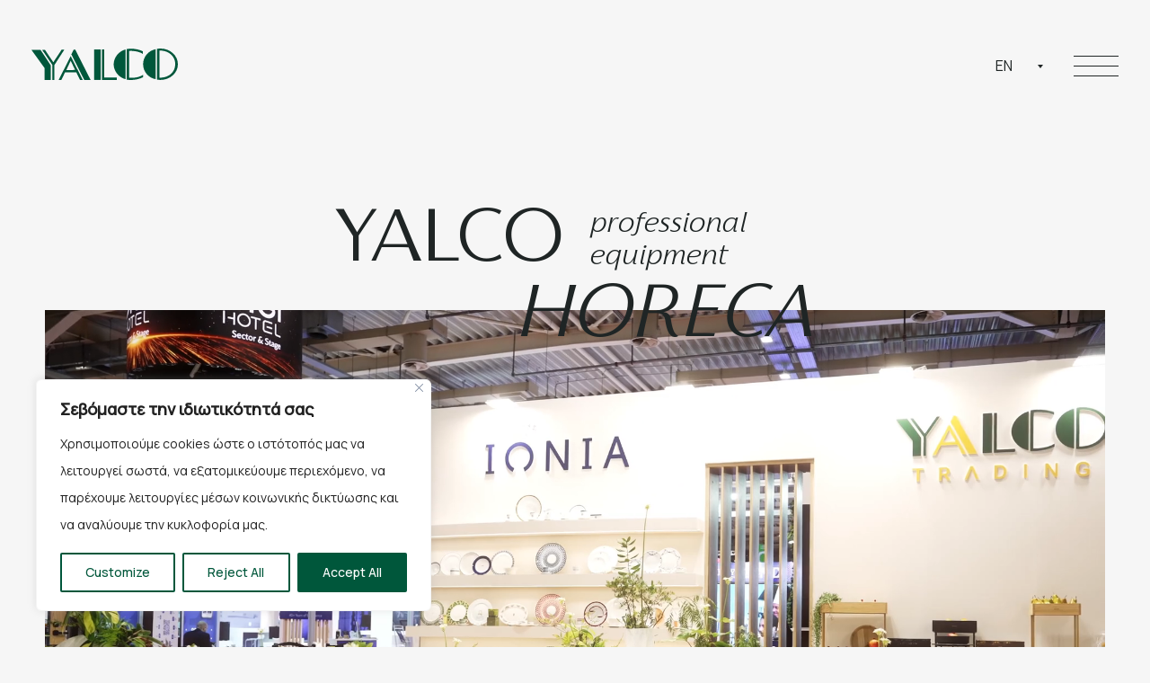

--- FILE ---
content_type: text/html; charset=UTF-8
request_url: https://yalco.gr/en/horeca-proffesional-equipment/
body_size: 29329
content:
<!doctype html>
<html lang="en-GB">
<head>
	<meta charset="UTF-8">
	<meta name="viewport" content="width=device-width, initial-scale=1">
	<link rel="profile" href="https://gmpg.org/xfn/11">
    <link rel="preconnect" href="https://fonts.googleapis.com">
    <link rel="preconnect" href="https://fonts.gstatic.com" crossorigin>
    <link href="https://fonts.googleapis.com/css2?family=Manrope:wght@400;500&display=swap" rel="stylesheet">
	<link rel="stylesheet" href="https://unpkg.com/swiper@7/swiper-bundle.min.css"/>
    <meta name="theme-color" content="#00573B">
<meta name="facebook-domain-verification" content="za9ueyqcl6k953d9g8ffa7qtq2x9wc" />
	<meta name='robots' content='index, follow, max-image-preview:large, max-snippet:-1, max-video-preview:-1' />
	<style>img:is([sizes="auto" i], [sizes^="auto," i]) { contain-intrinsic-size: 3000px 1500px }</style>
	<link rel="alternate" href="https://yalco.gr/horeca/" hreflang="el" />
<link rel="alternate" href="https://yalco.gr/en/horeca-proffesional-equipment/" hreflang="en" />

	<!-- This site is optimized with the Yoast SEO plugin v25.9 - https://yoast.com/wordpress/plugins/seo/ -->
	<title>Professional Equipment - Horeca Yalco</title>
	<meta name="description" content="For over 100 years we provide to professional customers solutions with excellent quality, high aesthetics and the best value for money." />
	<link rel="canonical" href="https://yalco.gr/en/horeca-proffesional-equipment/" />
	<meta property="og:locale" content="en_GB" />
	<meta property="og:locale:alternate" content="el_GR" />
	<meta property="og:type" content="article" />
	<meta property="og:title" content="Professional Equipment - Horeca Yalco" />
	<meta property="og:description" content="For over 100 years we provide to professional customers solutions with excellent quality, high aesthetics and the best value for money." />
	<meta property="og:url" content="https://yalco.gr/en/horeca-proffesional-equipment/" />
	<meta property="og:site_name" content="Yalco" />
	<meta property="article:modified_time" content="2026-01-19T14:17:31+00:00" />
	<meta name="twitter:card" content="summary_large_image" />
	<script type="application/ld+json" class="yoast-schema-graph">{"@context":"https://schema.org","@graph":[{"@type":"WebPage","@id":"https://yalco.gr/en/horeca-proffesional-equipment/","url":"https://yalco.gr/en/horeca-proffesional-equipment/","name":"Professional Equipment - Horeca Yalco","isPartOf":{"@id":"https://yalco.gr/en/home/#website"},"datePublished":"2021-10-27T08:02:01+00:00","dateModified":"2026-01-19T14:17:31+00:00","description":"For over 100 years we provide to professional customers solutions with excellent quality, high aesthetics and the best value for money.","breadcrumb":{"@id":"https://yalco.gr/en/horeca-proffesional-equipment/#breadcrumb"},"inLanguage":"en-GB","potentialAction":[{"@type":"ReadAction","target":["https://yalco.gr/en/horeca-proffesional-equipment/"]}]},{"@type":"BreadcrumbList","@id":"https://yalco.gr/en/horeca-proffesional-equipment/#breadcrumb","itemListElement":[{"@type":"ListItem","position":1,"name":"Home","item":"https://yalco.gr/en/home/"},{"@type":"ListItem","position":2,"name":"Horeca"}]},{"@type":"WebSite","@id":"https://yalco.gr/en/home/#website","url":"https://yalco.gr/en/home/","name":"Yalco","description":"","potentialAction":[{"@type":"SearchAction","target":{"@type":"EntryPoint","urlTemplate":"https://yalco.gr/en/home/?s={search_term_string}"},"query-input":{"@type":"PropertyValueSpecification","valueRequired":true,"valueName":"search_term_string"}}],"inLanguage":"en-GB"}]}</script>
	<!-- / Yoast SEO plugin. -->


<link rel='dns-prefetch' href='//www.googletagmanager.com' />
<link rel="alternate" type="application/rss+xml" title="Yalco &raquo; Feed" href="https://yalco.gr/en/feed/" />
<link rel="alternate" type="application/rss+xml" title="Yalco &raquo; Comments Feed" href="https://yalco.gr/en/comments/feed/" />
<script>
window._wpemojiSettings = {"baseUrl":"https:\/\/s.w.org\/images\/core\/emoji\/16.0.1\/72x72\/","ext":".png","svgUrl":"https:\/\/s.w.org\/images\/core\/emoji\/16.0.1\/svg\/","svgExt":".svg","source":{"concatemoji":"https:\/\/yalco.gr\/wp-includes\/js\/wp-emoji-release.min.js?ver=6.8.3"}};
/*! This file is auto-generated */
!function(s,n){var o,i,e;function c(e){try{var t={supportTests:e,timestamp:(new Date).valueOf()};sessionStorage.setItem(o,JSON.stringify(t))}catch(e){}}function p(e,t,n){e.clearRect(0,0,e.canvas.width,e.canvas.height),e.fillText(t,0,0);var t=new Uint32Array(e.getImageData(0,0,e.canvas.width,e.canvas.height).data),a=(e.clearRect(0,0,e.canvas.width,e.canvas.height),e.fillText(n,0,0),new Uint32Array(e.getImageData(0,0,e.canvas.width,e.canvas.height).data));return t.every(function(e,t){return e===a[t]})}function u(e,t){e.clearRect(0,0,e.canvas.width,e.canvas.height),e.fillText(t,0,0);for(var n=e.getImageData(16,16,1,1),a=0;a<n.data.length;a++)if(0!==n.data[a])return!1;return!0}function f(e,t,n,a){switch(t){case"flag":return n(e,"\ud83c\udff3\ufe0f\u200d\u26a7\ufe0f","\ud83c\udff3\ufe0f\u200b\u26a7\ufe0f")?!1:!n(e,"\ud83c\udde8\ud83c\uddf6","\ud83c\udde8\u200b\ud83c\uddf6")&&!n(e,"\ud83c\udff4\udb40\udc67\udb40\udc62\udb40\udc65\udb40\udc6e\udb40\udc67\udb40\udc7f","\ud83c\udff4\u200b\udb40\udc67\u200b\udb40\udc62\u200b\udb40\udc65\u200b\udb40\udc6e\u200b\udb40\udc67\u200b\udb40\udc7f");case"emoji":return!a(e,"\ud83e\udedf")}return!1}function g(e,t,n,a){var r="undefined"!=typeof WorkerGlobalScope&&self instanceof WorkerGlobalScope?new OffscreenCanvas(300,150):s.createElement("canvas"),o=r.getContext("2d",{willReadFrequently:!0}),i=(o.textBaseline="top",o.font="600 32px Arial",{});return e.forEach(function(e){i[e]=t(o,e,n,a)}),i}function t(e){var t=s.createElement("script");t.src=e,t.defer=!0,s.head.appendChild(t)}"undefined"!=typeof Promise&&(o="wpEmojiSettingsSupports",i=["flag","emoji"],n.supports={everything:!0,everythingExceptFlag:!0},e=new Promise(function(e){s.addEventListener("DOMContentLoaded",e,{once:!0})}),new Promise(function(t){var n=function(){try{var e=JSON.parse(sessionStorage.getItem(o));if("object"==typeof e&&"number"==typeof e.timestamp&&(new Date).valueOf()<e.timestamp+604800&&"object"==typeof e.supportTests)return e.supportTests}catch(e){}return null}();if(!n){if("undefined"!=typeof Worker&&"undefined"!=typeof OffscreenCanvas&&"undefined"!=typeof URL&&URL.createObjectURL&&"undefined"!=typeof Blob)try{var e="postMessage("+g.toString()+"("+[JSON.stringify(i),f.toString(),p.toString(),u.toString()].join(",")+"));",a=new Blob([e],{type:"text/javascript"}),r=new Worker(URL.createObjectURL(a),{name:"wpTestEmojiSupports"});return void(r.onmessage=function(e){c(n=e.data),r.terminate(),t(n)})}catch(e){}c(n=g(i,f,p,u))}t(n)}).then(function(e){for(var t in e)n.supports[t]=e[t],n.supports.everything=n.supports.everything&&n.supports[t],"flag"!==t&&(n.supports.everythingExceptFlag=n.supports.everythingExceptFlag&&n.supports[t]);n.supports.everythingExceptFlag=n.supports.everythingExceptFlag&&!n.supports.flag,n.DOMReady=!1,n.readyCallback=function(){n.DOMReady=!0}}).then(function(){return e}).then(function(){var e;n.supports.everything||(n.readyCallback(),(e=n.source||{}).concatemoji?t(e.concatemoji):e.wpemoji&&e.twemoji&&(t(e.twemoji),t(e.wpemoji)))}))}((window,document),window._wpemojiSettings);
</script>
<style id='wp-emoji-styles-inline-css'>

	img.wp-smiley, img.emoji {
		display: inline !important;
		border: none !important;
		box-shadow: none !important;
		height: 1em !important;
		width: 1em !important;
		margin: 0 0.07em !important;
		vertical-align: -0.1em !important;
		background: none !important;
		padding: 0 !important;
	}
</style>
<link rel='stylesheet' id='wp-block-library-css' href='https://yalco.gr/wp-includes/css/dist/block-library/style.min.css?ver=6.8.3' media='all' />
<style id='classic-theme-styles-inline-css'>
/*! This file is auto-generated */
.wp-block-button__link{color:#fff;background-color:#32373c;border-radius:9999px;box-shadow:none;text-decoration:none;padding:calc(.667em + 2px) calc(1.333em + 2px);font-size:1.125em}.wp-block-file__button{background:#32373c;color:#fff;text-decoration:none}
</style>
<style id='global-styles-inline-css'>
:root{--wp--preset--aspect-ratio--square: 1;--wp--preset--aspect-ratio--4-3: 4/3;--wp--preset--aspect-ratio--3-4: 3/4;--wp--preset--aspect-ratio--3-2: 3/2;--wp--preset--aspect-ratio--2-3: 2/3;--wp--preset--aspect-ratio--16-9: 16/9;--wp--preset--aspect-ratio--9-16: 9/16;--wp--preset--color--black: #000000;--wp--preset--color--cyan-bluish-gray: #abb8c3;--wp--preset--color--white: #ffffff;--wp--preset--color--pale-pink: #f78da7;--wp--preset--color--vivid-red: #cf2e2e;--wp--preset--color--luminous-vivid-orange: #ff6900;--wp--preset--color--luminous-vivid-amber: #fcb900;--wp--preset--color--light-green-cyan: #7bdcb5;--wp--preset--color--vivid-green-cyan: #00d084;--wp--preset--color--pale-cyan-blue: #8ed1fc;--wp--preset--color--vivid-cyan-blue: #0693e3;--wp--preset--color--vivid-purple: #9b51e0;--wp--preset--gradient--vivid-cyan-blue-to-vivid-purple: linear-gradient(135deg,rgba(6,147,227,1) 0%,rgb(155,81,224) 100%);--wp--preset--gradient--light-green-cyan-to-vivid-green-cyan: linear-gradient(135deg,rgb(122,220,180) 0%,rgb(0,208,130) 100%);--wp--preset--gradient--luminous-vivid-amber-to-luminous-vivid-orange: linear-gradient(135deg,rgba(252,185,0,1) 0%,rgba(255,105,0,1) 100%);--wp--preset--gradient--luminous-vivid-orange-to-vivid-red: linear-gradient(135deg,rgba(255,105,0,1) 0%,rgb(207,46,46) 100%);--wp--preset--gradient--very-light-gray-to-cyan-bluish-gray: linear-gradient(135deg,rgb(238,238,238) 0%,rgb(169,184,195) 100%);--wp--preset--gradient--cool-to-warm-spectrum: linear-gradient(135deg,rgb(74,234,220) 0%,rgb(151,120,209) 20%,rgb(207,42,186) 40%,rgb(238,44,130) 60%,rgb(251,105,98) 80%,rgb(254,248,76) 100%);--wp--preset--gradient--blush-light-purple: linear-gradient(135deg,rgb(255,206,236) 0%,rgb(152,150,240) 100%);--wp--preset--gradient--blush-bordeaux: linear-gradient(135deg,rgb(254,205,165) 0%,rgb(254,45,45) 50%,rgb(107,0,62) 100%);--wp--preset--gradient--luminous-dusk: linear-gradient(135deg,rgb(255,203,112) 0%,rgb(199,81,192) 50%,rgb(65,88,208) 100%);--wp--preset--gradient--pale-ocean: linear-gradient(135deg,rgb(255,245,203) 0%,rgb(182,227,212) 50%,rgb(51,167,181) 100%);--wp--preset--gradient--electric-grass: linear-gradient(135deg,rgb(202,248,128) 0%,rgb(113,206,126) 100%);--wp--preset--gradient--midnight: linear-gradient(135deg,rgb(2,3,129) 0%,rgb(40,116,252) 100%);--wp--preset--font-size--small: 13px;--wp--preset--font-size--medium: 20px;--wp--preset--font-size--large: 36px;--wp--preset--font-size--x-large: 42px;--wp--preset--spacing--20: 0.44rem;--wp--preset--spacing--30: 0.67rem;--wp--preset--spacing--40: 1rem;--wp--preset--spacing--50: 1.5rem;--wp--preset--spacing--60: 2.25rem;--wp--preset--spacing--70: 3.38rem;--wp--preset--spacing--80: 5.06rem;--wp--preset--shadow--natural: 6px 6px 9px rgba(0, 0, 0, 0.2);--wp--preset--shadow--deep: 12px 12px 50px rgba(0, 0, 0, 0.4);--wp--preset--shadow--sharp: 6px 6px 0px rgba(0, 0, 0, 0.2);--wp--preset--shadow--outlined: 6px 6px 0px -3px rgba(255, 255, 255, 1), 6px 6px rgba(0, 0, 0, 1);--wp--preset--shadow--crisp: 6px 6px 0px rgba(0, 0, 0, 1);}:where(.is-layout-flex){gap: 0.5em;}:where(.is-layout-grid){gap: 0.5em;}body .is-layout-flex{display: flex;}.is-layout-flex{flex-wrap: wrap;align-items: center;}.is-layout-flex > :is(*, div){margin: 0;}body .is-layout-grid{display: grid;}.is-layout-grid > :is(*, div){margin: 0;}:where(.wp-block-columns.is-layout-flex){gap: 2em;}:where(.wp-block-columns.is-layout-grid){gap: 2em;}:where(.wp-block-post-template.is-layout-flex){gap: 1.25em;}:where(.wp-block-post-template.is-layout-grid){gap: 1.25em;}.has-black-color{color: var(--wp--preset--color--black) !important;}.has-cyan-bluish-gray-color{color: var(--wp--preset--color--cyan-bluish-gray) !important;}.has-white-color{color: var(--wp--preset--color--white) !important;}.has-pale-pink-color{color: var(--wp--preset--color--pale-pink) !important;}.has-vivid-red-color{color: var(--wp--preset--color--vivid-red) !important;}.has-luminous-vivid-orange-color{color: var(--wp--preset--color--luminous-vivid-orange) !important;}.has-luminous-vivid-amber-color{color: var(--wp--preset--color--luminous-vivid-amber) !important;}.has-light-green-cyan-color{color: var(--wp--preset--color--light-green-cyan) !important;}.has-vivid-green-cyan-color{color: var(--wp--preset--color--vivid-green-cyan) !important;}.has-pale-cyan-blue-color{color: var(--wp--preset--color--pale-cyan-blue) !important;}.has-vivid-cyan-blue-color{color: var(--wp--preset--color--vivid-cyan-blue) !important;}.has-vivid-purple-color{color: var(--wp--preset--color--vivid-purple) !important;}.has-black-background-color{background-color: var(--wp--preset--color--black) !important;}.has-cyan-bluish-gray-background-color{background-color: var(--wp--preset--color--cyan-bluish-gray) !important;}.has-white-background-color{background-color: var(--wp--preset--color--white) !important;}.has-pale-pink-background-color{background-color: var(--wp--preset--color--pale-pink) !important;}.has-vivid-red-background-color{background-color: var(--wp--preset--color--vivid-red) !important;}.has-luminous-vivid-orange-background-color{background-color: var(--wp--preset--color--luminous-vivid-orange) !important;}.has-luminous-vivid-amber-background-color{background-color: var(--wp--preset--color--luminous-vivid-amber) !important;}.has-light-green-cyan-background-color{background-color: var(--wp--preset--color--light-green-cyan) !important;}.has-vivid-green-cyan-background-color{background-color: var(--wp--preset--color--vivid-green-cyan) !important;}.has-pale-cyan-blue-background-color{background-color: var(--wp--preset--color--pale-cyan-blue) !important;}.has-vivid-cyan-blue-background-color{background-color: var(--wp--preset--color--vivid-cyan-blue) !important;}.has-vivid-purple-background-color{background-color: var(--wp--preset--color--vivid-purple) !important;}.has-black-border-color{border-color: var(--wp--preset--color--black) !important;}.has-cyan-bluish-gray-border-color{border-color: var(--wp--preset--color--cyan-bluish-gray) !important;}.has-white-border-color{border-color: var(--wp--preset--color--white) !important;}.has-pale-pink-border-color{border-color: var(--wp--preset--color--pale-pink) !important;}.has-vivid-red-border-color{border-color: var(--wp--preset--color--vivid-red) !important;}.has-luminous-vivid-orange-border-color{border-color: var(--wp--preset--color--luminous-vivid-orange) !important;}.has-luminous-vivid-amber-border-color{border-color: var(--wp--preset--color--luminous-vivid-amber) !important;}.has-light-green-cyan-border-color{border-color: var(--wp--preset--color--light-green-cyan) !important;}.has-vivid-green-cyan-border-color{border-color: var(--wp--preset--color--vivid-green-cyan) !important;}.has-pale-cyan-blue-border-color{border-color: var(--wp--preset--color--pale-cyan-blue) !important;}.has-vivid-cyan-blue-border-color{border-color: var(--wp--preset--color--vivid-cyan-blue) !important;}.has-vivid-purple-border-color{border-color: var(--wp--preset--color--vivid-purple) !important;}.has-vivid-cyan-blue-to-vivid-purple-gradient-background{background: var(--wp--preset--gradient--vivid-cyan-blue-to-vivid-purple) !important;}.has-light-green-cyan-to-vivid-green-cyan-gradient-background{background: var(--wp--preset--gradient--light-green-cyan-to-vivid-green-cyan) !important;}.has-luminous-vivid-amber-to-luminous-vivid-orange-gradient-background{background: var(--wp--preset--gradient--luminous-vivid-amber-to-luminous-vivid-orange) !important;}.has-luminous-vivid-orange-to-vivid-red-gradient-background{background: var(--wp--preset--gradient--luminous-vivid-orange-to-vivid-red) !important;}.has-very-light-gray-to-cyan-bluish-gray-gradient-background{background: var(--wp--preset--gradient--very-light-gray-to-cyan-bluish-gray) !important;}.has-cool-to-warm-spectrum-gradient-background{background: var(--wp--preset--gradient--cool-to-warm-spectrum) !important;}.has-blush-light-purple-gradient-background{background: var(--wp--preset--gradient--blush-light-purple) !important;}.has-blush-bordeaux-gradient-background{background: var(--wp--preset--gradient--blush-bordeaux) !important;}.has-luminous-dusk-gradient-background{background: var(--wp--preset--gradient--luminous-dusk) !important;}.has-pale-ocean-gradient-background{background: var(--wp--preset--gradient--pale-ocean) !important;}.has-electric-grass-gradient-background{background: var(--wp--preset--gradient--electric-grass) !important;}.has-midnight-gradient-background{background: var(--wp--preset--gradient--midnight) !important;}.has-small-font-size{font-size: var(--wp--preset--font-size--small) !important;}.has-medium-font-size{font-size: var(--wp--preset--font-size--medium) !important;}.has-large-font-size{font-size: var(--wp--preset--font-size--large) !important;}.has-x-large-font-size{font-size: var(--wp--preset--font-size--x-large) !important;}
:where(.wp-block-post-template.is-layout-flex){gap: 1.25em;}:where(.wp-block-post-template.is-layout-grid){gap: 1.25em;}
:where(.wp-block-columns.is-layout-flex){gap: 2em;}:where(.wp-block-columns.is-layout-grid){gap: 2em;}
:root :where(.wp-block-pullquote){font-size: 1.5em;line-height: 1.6;}
</style>
<link rel='stylesheet' id='contact-form-7-css' href='https://yalco.gr/wp-content/plugins/contact-form-7/includes/css/styles.css?ver=6.1.1' media='all' />
<link rel='stylesheet' id='jquery-modal-css' href='https://yalco.gr/wp-content/plugins/moosend/src/public/css/jquery.modal.css?ver=1.0.0' media='all' />
<link rel='stylesheet' id='moosend-for-wp-css' href='https://yalco.gr/wp-content/plugins/moosend/src/public/css/moosend-for-wp-public.css?ver=1.0.0' media='all' />
<link rel='stylesheet' id='slick-css-css' href='https://yalco.gr/wp-content/themes/yalco/css/slick.css?ver=6.8.3' media='all' />
<link rel='stylesheet' id='owl-carousel-css' href='https://yalco.gr/wp-content/themes/yalco/css/owl.carousel.min.css?ver=6.8.3' media='all' />
<link rel='stylesheet' id='owl-theme-css' href='https://yalco.gr/wp-content/themes/yalco/css/owl.theme.default.min.css?ver=6.8.3' media='all' />
<link rel='stylesheet' id='select2-theme-css' href='https://yalco.gr/wp-content/themes/yalco/css/select2.min.css?ver=6.8.3' media='all' />
<link rel='stylesheet' id='yalco-style-css' href='https://yalco.gr/wp-content/themes/yalco/style.css?ver=2.1' media='all' />
<script id="cookie-law-info-js-extra">
var _ckyConfig = {"_ipData":[],"_assetsURL":"https:\/\/yalco.gr\/wp-content\/plugins\/cookie-law-info\/lite\/frontend\/images\/","_publicURL":"https:\/\/yalco.gr","_expiry":"365","_categories":[{"name":"Necessary","slug":"necessary","isNecessary":true,"ccpaDoNotSell":true,"cookies":[],"active":true,"defaultConsent":{"gdpr":true,"ccpa":true}},{"name":"Functional","slug":"functional","isNecessary":false,"ccpaDoNotSell":true,"cookies":[],"active":true,"defaultConsent":{"gdpr":false,"ccpa":false}},{"name":"Analytics","slug":"analytics","isNecessary":false,"ccpaDoNotSell":true,"cookies":[],"active":true,"defaultConsent":{"gdpr":false,"ccpa":false}},{"name":"Performance","slug":"performance","isNecessary":false,"ccpaDoNotSell":true,"cookies":[],"active":true,"defaultConsent":{"gdpr":false,"ccpa":false}},{"name":"Advertisement","slug":"advertisement","isNecessary":false,"ccpaDoNotSell":true,"cookies":[],"active":true,"defaultConsent":{"gdpr":false,"ccpa":false}}],"_activeLaw":"gdpr","_rootDomain":"","_block":"1","_showBanner":"1","_bannerConfig":{"settings":{"type":"box","preferenceCenterType":"popup","position":"bottom-left","applicableLaw":"gdpr"},"behaviours":{"reloadBannerOnAccept":false,"loadAnalyticsByDefault":false,"animations":{"onLoad":"animate","onHide":"sticky"}},"config":{"revisitConsent":{"status":true,"tag":"revisit-consent","position":"bottom-left","meta":{"url":"#"},"styles":{"background-color":"#00573B"},"elements":{"title":{"type":"text","tag":"revisit-consent-title","status":true,"styles":{"color":"#0056a7"}}}},"preferenceCenter":{"toggle":{"status":true,"tag":"detail-category-toggle","type":"toggle","states":{"active":{"styles":{"background-color":"#1863DC"}},"inactive":{"styles":{"background-color":"#D0D5D2"}}}}},"categoryPreview":{"status":false,"toggle":{"status":true,"tag":"detail-category-preview-toggle","type":"toggle","states":{"active":{"styles":{"background-color":"#1863DC"}},"inactive":{"styles":{"background-color":"#D0D5D2"}}}}},"videoPlaceholder":{"status":true,"styles":{"background-color":"#000000","border-color":"#000000","color":"#ffffff"}},"readMore":{"status":false,"tag":"readmore-button","type":"link","meta":{"noFollow":true,"newTab":true},"styles":{"color":"#1863DC","background-color":"transparent","border-color":"transparent"}},"auditTable":{"status":true},"optOption":{"status":true,"toggle":{"status":true,"tag":"optout-option-toggle","type":"toggle","states":{"active":{"styles":{"background-color":"#1863dc"}},"inactive":{"styles":{"background-color":"#FFFFFF"}}}}}}},"_version":"3.3.5","_logConsent":"1","_tags":[{"tag":"accept-button","styles":{"color":"#FFFFFF","background-color":"#00573B","border-color":"#00573B"}},{"tag":"reject-button","styles":{"color":"#00573B","background-color":"transparent","border-color":"#00573B"}},{"tag":"settings-button","styles":{"color":"#00573B","background-color":"transparent","border-color":"#00573B"}},{"tag":"readmore-button","styles":{"color":"#1863DC","background-color":"transparent","border-color":"transparent"}},{"tag":"donotsell-button","styles":{"color":"#1863DC","background-color":"transparent","border-color":"transparent"}},{"tag":"accept-button","styles":{"color":"#FFFFFF","background-color":"#00573B","border-color":"#00573B"}},{"tag":"revisit-consent","styles":{"background-color":"#00573B"}}],"_shortCodes":[{"key":"cky_readmore","content":"<a href=\"#\" class=\"cky-policy\" aria-label=\"Cookie Policy\" target=\"_blank\" rel=\"noopener\" data-cky-tag=\"readmore-button\">Cookie Policy<\/a>","tag":"readmore-button","status":false,"attributes":{"rel":"nofollow","target":"_blank"}},{"key":"cky_show_desc","content":"<button class=\"cky-show-desc-btn\" data-cky-tag=\"show-desc-button\" aria-label=\"Show more\">Show more<\/button>","tag":"show-desc-button","status":true,"attributes":[]},{"key":"cky_hide_desc","content":"<button class=\"cky-show-desc-btn\" data-cky-tag=\"hide-desc-button\" aria-label=\"Show less\">Show less<\/button>","tag":"hide-desc-button","status":true,"attributes":[]},{"key":"cky_category_toggle_label","content":"[cky_{{status}}_category_label] [cky_preference_{{category_slug}}_title]","tag":"","status":true,"attributes":[]},{"key":"cky_enable_category_label","content":"Enable","tag":"","status":true,"attributes":[]},{"key":"cky_disable_category_label","content":"Disable","tag":"","status":true,"attributes":[]},{"key":"cky_video_placeholder","content":"<div class=\"video-placeholder-normal\" data-cky-tag=\"video-placeholder\" id=\"[UNIQUEID]\"><p class=\"video-placeholder-text-normal\" data-cky-tag=\"placeholder-title\">Please accept cookies to access this content<\/p><\/div>","tag":"","status":true,"attributes":[]},{"key":"cky_enable_optout_label","content":"Enable","tag":"","status":true,"attributes":[]},{"key":"cky_disable_optout_label","content":"Disable","tag":"","status":true,"attributes":[]},{"key":"cky_optout_toggle_label","content":"[cky_{{status}}_optout_label] [cky_optout_option_title]","tag":"","status":true,"attributes":[]},{"key":"cky_optout_option_title","content":"Do Not Sell or Share My Personal Information","tag":"","status":true,"attributes":[]},{"key":"cky_optout_close_label","content":"Close","tag":"","status":true,"attributes":[]},{"key":"cky_preference_close_label","content":"Close","tag":"","status":true,"attributes":[]}],"_rtl":"","_language":"en","_providersToBlock":[]};
var _ckyStyles = {"css":".cky-overlay{background: #000000; opacity: 0.4; position: fixed; top: 0; left: 0; width: 100%; height: 100%; z-index: 99999999;}.cky-hide{display: none;}.cky-btn-revisit-wrapper{display: flex; align-items: center; justify-content: center; background: #0056a7; width: 45px; height: 45px; border-radius: 50%; position: fixed; z-index: 999999; cursor: pointer;}.cky-revisit-bottom-left{bottom: 15px; left: 15px;}.cky-revisit-bottom-right{bottom: 15px; right: 15px;}.cky-btn-revisit-wrapper .cky-btn-revisit{display: flex; align-items: center; justify-content: center; background: none; border: none; cursor: pointer; position: relative; margin: 0; padding: 0;}.cky-btn-revisit-wrapper .cky-btn-revisit img{max-width: fit-content; margin: 0; height: 30px; width: 30px;}.cky-revisit-bottom-left:hover::before{content: attr(data-tooltip); position: absolute; background: #4e4b66; color: #ffffff; left: calc(100% + 7px); font-size: 12px; line-height: 16px; width: max-content; padding: 4px 8px; border-radius: 4px;}.cky-revisit-bottom-left:hover::after{position: absolute; content: \"\"; border: 5px solid transparent; left: calc(100% + 2px); border-left-width: 0; border-right-color: #4e4b66;}.cky-revisit-bottom-right:hover::before{content: attr(data-tooltip); position: absolute; background: #4e4b66; color: #ffffff; right: calc(100% + 7px); font-size: 12px; line-height: 16px; width: max-content; padding: 4px 8px; border-radius: 4px;}.cky-revisit-bottom-right:hover::after{position: absolute; content: \"\"; border: 5px solid transparent; right: calc(100% + 2px); border-right-width: 0; border-left-color: #4e4b66;}.cky-revisit-hide{display: none;}.cky-consent-container{position: fixed; width: 440px; box-sizing: border-box; z-index: 9999999; border-radius: 6px;}.cky-consent-container .cky-consent-bar{background: #ffffff; border: 1px solid; padding: 20px 26px; box-shadow: 0 -1px 10px 0 #acabab4d; border-radius: 6px;}.cky-box-bottom-left{bottom: 40px; left: 40px;}.cky-box-bottom-right{bottom: 40px; right: 40px;}.cky-box-top-left{top: 40px; left: 40px;}.cky-box-top-right{top: 40px; right: 40px;}.cky-custom-brand-logo-wrapper .cky-custom-brand-logo{width: 100px; height: auto; margin: 0 0 12px 0;}.cky-notice .cky-title{color: #212121; font-weight: 700; font-size: 18px; line-height: 24px; margin: 0 0 12px 0;}.cky-notice-des *,.cky-preference-content-wrapper *,.cky-accordion-header-des *,.cky-gpc-wrapper .cky-gpc-desc *{font-size: 14px;}.cky-notice-des{color: #212121; font-size: 14px; line-height: 24px; font-weight: 400;}.cky-notice-des img{height: 25px; width: 25px;}.cky-consent-bar .cky-notice-des p,.cky-gpc-wrapper .cky-gpc-desc p,.cky-preference-body-wrapper .cky-preference-content-wrapper p,.cky-accordion-header-wrapper .cky-accordion-header-des p,.cky-cookie-des-table li div:last-child p{color: inherit; margin-top: 0; overflow-wrap: break-word;}.cky-notice-des P:last-child,.cky-preference-content-wrapper p:last-child,.cky-cookie-des-table li div:last-child p:last-child,.cky-gpc-wrapper .cky-gpc-desc p:last-child{margin-bottom: 0;}.cky-notice-des a.cky-policy,.cky-notice-des button.cky-policy{font-size: 14px; color: #1863dc; white-space: nowrap; cursor: pointer; background: transparent; border: 1px solid; text-decoration: underline;}.cky-notice-des button.cky-policy{padding: 0;}.cky-notice-des a.cky-policy:focus-visible,.cky-notice-des button.cky-policy:focus-visible,.cky-preference-content-wrapper .cky-show-desc-btn:focus-visible,.cky-accordion-header .cky-accordion-btn:focus-visible,.cky-preference-header .cky-btn-close:focus-visible,.cky-switch input[type=\"checkbox\"]:focus-visible,.cky-footer-wrapper a:focus-visible,.cky-btn:focus-visible{outline: 2px solid #1863dc; outline-offset: 2px;}.cky-btn:focus:not(:focus-visible),.cky-accordion-header .cky-accordion-btn:focus:not(:focus-visible),.cky-preference-content-wrapper .cky-show-desc-btn:focus:not(:focus-visible),.cky-btn-revisit-wrapper .cky-btn-revisit:focus:not(:focus-visible),.cky-preference-header .cky-btn-close:focus:not(:focus-visible),.cky-consent-bar .cky-banner-btn-close:focus:not(:focus-visible){outline: 0;}button.cky-show-desc-btn:not(:hover):not(:active){color: #1863dc; background: transparent;}button.cky-accordion-btn:not(:hover):not(:active),button.cky-banner-btn-close:not(:hover):not(:active),button.cky-btn-revisit:not(:hover):not(:active),button.cky-btn-close:not(:hover):not(:active){background: transparent;}.cky-consent-bar button:hover,.cky-modal.cky-modal-open button:hover,.cky-consent-bar button:focus,.cky-modal.cky-modal-open button:focus{text-decoration: none;}.cky-notice-btn-wrapper{display: flex; justify-content: flex-start; align-items: center; flex-wrap: wrap; margin-top: 16px;}.cky-notice-btn-wrapper .cky-btn{text-shadow: none; box-shadow: none;}.cky-btn{flex: auto; max-width: 100%; font-size: 14px; font-family: inherit; line-height: 24px; padding: 8px; font-weight: 500; margin: 0 8px 0 0; border-radius: 2px; cursor: pointer; text-align: center; text-transform: none; min-height: 0;}.cky-btn:hover{opacity: 0.8;}.cky-btn-customize{color: #1863dc; background: transparent; border: 2px solid #1863dc;}.cky-btn-reject{color: #1863dc; background: transparent; border: 2px solid #1863dc;}.cky-btn-accept{background: #1863dc; color: #ffffff; border: 2px solid #1863dc;}.cky-btn:last-child{margin-right: 0;}@media (max-width: 576px){.cky-box-bottom-left{bottom: 0; left: 0;}.cky-box-bottom-right{bottom: 0; right: 0;}.cky-box-top-left{top: 0; left: 0;}.cky-box-top-right{top: 0; right: 0;}}@media (max-width: 440px){.cky-box-bottom-left, .cky-box-bottom-right, .cky-box-top-left, .cky-box-top-right{width: 100%; max-width: 100%;}.cky-consent-container .cky-consent-bar{padding: 20px 0;}.cky-custom-brand-logo-wrapper, .cky-notice .cky-title, .cky-notice-des, .cky-notice-btn-wrapper{padding: 0 24px;}.cky-notice-des{max-height: 40vh; overflow-y: scroll;}.cky-notice-btn-wrapper{flex-direction: column; margin-top: 0;}.cky-btn{width: 100%; margin: 10px 0 0 0;}.cky-notice-btn-wrapper .cky-btn-customize{order: 2;}.cky-notice-btn-wrapper .cky-btn-reject{order: 3;}.cky-notice-btn-wrapper .cky-btn-accept{order: 1; margin-top: 16px;}}@media (max-width: 352px){.cky-notice .cky-title{font-size: 16px;}.cky-notice-des *{font-size: 12px;}.cky-notice-des, .cky-btn{font-size: 12px;}}.cky-modal.cky-modal-open{display: flex; visibility: visible; -webkit-transform: translate(-50%, -50%); -moz-transform: translate(-50%, -50%); -ms-transform: translate(-50%, -50%); -o-transform: translate(-50%, -50%); transform: translate(-50%, -50%); top: 50%; left: 50%; transition: all 1s ease;}.cky-modal{box-shadow: 0 32px 68px rgba(0, 0, 0, 0.3); margin: 0 auto; position: fixed; max-width: 100%; background: #ffffff; top: 50%; box-sizing: border-box; border-radius: 6px; z-index: 999999999; color: #212121; -webkit-transform: translate(-50%, 100%); -moz-transform: translate(-50%, 100%); -ms-transform: translate(-50%, 100%); -o-transform: translate(-50%, 100%); transform: translate(-50%, 100%); visibility: hidden; transition: all 0s ease;}.cky-preference-center{max-height: 79vh; overflow: hidden; width: 845px; overflow: hidden; flex: 1 1 0; display: flex; flex-direction: column; border-radius: 6px;}.cky-preference-header{display: flex; align-items: center; justify-content: space-between; padding: 22px 24px; border-bottom: 1px solid;}.cky-preference-header .cky-preference-title{font-size: 18px; font-weight: 700; line-height: 24px;}.cky-preference-header .cky-btn-close{margin: 0; cursor: pointer; vertical-align: middle; padding: 0; background: none; border: none; width: auto; height: auto; min-height: 0; line-height: 0; text-shadow: none; box-shadow: none;}.cky-preference-header .cky-btn-close img{margin: 0; height: 10px; width: 10px;}.cky-preference-body-wrapper{padding: 0 24px; flex: 1; overflow: auto; box-sizing: border-box;}.cky-preference-content-wrapper,.cky-gpc-wrapper .cky-gpc-desc{font-size: 14px; line-height: 24px; font-weight: 400; padding: 12px 0;}.cky-preference-content-wrapper{border-bottom: 1px solid;}.cky-preference-content-wrapper img{height: 25px; width: 25px;}.cky-preference-content-wrapper .cky-show-desc-btn{font-size: 14px; font-family: inherit; color: #1863dc; text-decoration: none; line-height: 24px; padding: 0; margin: 0; white-space: nowrap; cursor: pointer; background: transparent; border-color: transparent; text-transform: none; min-height: 0; text-shadow: none; box-shadow: none;}.cky-accordion-wrapper{margin-bottom: 10px;}.cky-accordion{border-bottom: 1px solid;}.cky-accordion:last-child{border-bottom: none;}.cky-accordion .cky-accordion-item{display: flex; margin-top: 10px;}.cky-accordion .cky-accordion-body{display: none;}.cky-accordion.cky-accordion-active .cky-accordion-body{display: block; padding: 0 22px; margin-bottom: 16px;}.cky-accordion-header-wrapper{cursor: pointer; width: 100%;}.cky-accordion-item .cky-accordion-header{display: flex; justify-content: space-between; align-items: center;}.cky-accordion-header .cky-accordion-btn{font-size: 16px; font-family: inherit; color: #212121; line-height: 24px; background: none; border: none; font-weight: 700; padding: 0; margin: 0; cursor: pointer; text-transform: none; min-height: 0; text-shadow: none; box-shadow: none;}.cky-accordion-header .cky-always-active{color: #008000; font-weight: 600; line-height: 24px; font-size: 14px;}.cky-accordion-header-des{font-size: 14px; line-height: 24px; margin: 10px 0 16px 0;}.cky-accordion-chevron{margin-right: 22px; position: relative; cursor: pointer;}.cky-accordion-chevron-hide{display: none;}.cky-accordion .cky-accordion-chevron i::before{content: \"\"; position: absolute; border-right: 1.4px solid; border-bottom: 1.4px solid; border-color: inherit; height: 6px; width: 6px; -webkit-transform: rotate(-45deg); -moz-transform: rotate(-45deg); -ms-transform: rotate(-45deg); -o-transform: rotate(-45deg); transform: rotate(-45deg); transition: all 0.2s ease-in-out; top: 8px;}.cky-accordion.cky-accordion-active .cky-accordion-chevron i::before{-webkit-transform: rotate(45deg); -moz-transform: rotate(45deg); -ms-transform: rotate(45deg); -o-transform: rotate(45deg); transform: rotate(45deg);}.cky-audit-table{background: #f4f4f4; border-radius: 6px;}.cky-audit-table .cky-empty-cookies-text{color: inherit; font-size: 12px; line-height: 24px; margin: 0; padding: 10px;}.cky-audit-table .cky-cookie-des-table{font-size: 12px; line-height: 24px; font-weight: normal; padding: 15px 10px; border-bottom: 1px solid; border-bottom-color: inherit; margin: 0;}.cky-audit-table .cky-cookie-des-table:last-child{border-bottom: none;}.cky-audit-table .cky-cookie-des-table li{list-style-type: none; display: flex; padding: 3px 0;}.cky-audit-table .cky-cookie-des-table li:first-child{padding-top: 0;}.cky-cookie-des-table li div:first-child{width: 100px; font-weight: 600; word-break: break-word; word-wrap: break-word;}.cky-cookie-des-table li div:last-child{flex: 1; word-break: break-word; word-wrap: break-word; margin-left: 8px;}.cky-footer-shadow{display: block; width: 100%; height: 40px; background: linear-gradient(180deg, rgba(255, 255, 255, 0) 0%, #ffffff 100%); position: absolute; bottom: calc(100% - 1px);}.cky-footer-wrapper{position: relative;}.cky-prefrence-btn-wrapper{display: flex; flex-wrap: wrap; align-items: center; justify-content: center; padding: 22px 24px; border-top: 1px solid;}.cky-prefrence-btn-wrapper .cky-btn{flex: auto; max-width: 100%; text-shadow: none; box-shadow: none;}.cky-btn-preferences{color: #1863dc; background: transparent; border: 2px solid #1863dc;}.cky-preference-header,.cky-preference-body-wrapper,.cky-preference-content-wrapper,.cky-accordion-wrapper,.cky-accordion,.cky-accordion-wrapper,.cky-footer-wrapper,.cky-prefrence-btn-wrapper{border-color: inherit;}@media (max-width: 845px){.cky-modal{max-width: calc(100% - 16px);}}@media (max-width: 576px){.cky-modal{max-width: 100%;}.cky-preference-center{max-height: 100vh;}.cky-prefrence-btn-wrapper{flex-direction: column;}.cky-accordion.cky-accordion-active .cky-accordion-body{padding-right: 0;}.cky-prefrence-btn-wrapper .cky-btn{width: 100%; margin: 10px 0 0 0;}.cky-prefrence-btn-wrapper .cky-btn-reject{order: 3;}.cky-prefrence-btn-wrapper .cky-btn-accept{order: 1; margin-top: 0;}.cky-prefrence-btn-wrapper .cky-btn-preferences{order: 2;}}@media (max-width: 425px){.cky-accordion-chevron{margin-right: 15px;}.cky-notice-btn-wrapper{margin-top: 0;}.cky-accordion.cky-accordion-active .cky-accordion-body{padding: 0 15px;}}@media (max-width: 352px){.cky-preference-header .cky-preference-title{font-size: 16px;}.cky-preference-header{padding: 16px 24px;}.cky-preference-content-wrapper *, .cky-accordion-header-des *{font-size: 12px;}.cky-preference-content-wrapper, .cky-preference-content-wrapper .cky-show-more, .cky-accordion-header .cky-always-active, .cky-accordion-header-des, .cky-preference-content-wrapper .cky-show-desc-btn, .cky-notice-des a.cky-policy{font-size: 12px;}.cky-accordion-header .cky-accordion-btn{font-size: 14px;}}.cky-switch{display: flex;}.cky-switch input[type=\"checkbox\"]{position: relative; width: 44px; height: 24px; margin: 0; background: #d0d5d2; -webkit-appearance: none; border-radius: 50px; cursor: pointer; outline: 0; border: none; top: 0;}.cky-switch input[type=\"checkbox\"]:checked{background: #1863dc;}.cky-switch input[type=\"checkbox\"]:before{position: absolute; content: \"\"; height: 20px; width: 20px; left: 2px; bottom: 2px; border-radius: 50%; background-color: white; -webkit-transition: 0.4s; transition: 0.4s; margin: 0;}.cky-switch input[type=\"checkbox\"]:after{display: none;}.cky-switch input[type=\"checkbox\"]:checked:before{-webkit-transform: translateX(20px); -ms-transform: translateX(20px); transform: translateX(20px);}@media (max-width: 425px){.cky-switch input[type=\"checkbox\"]{width: 38px; height: 21px;}.cky-switch input[type=\"checkbox\"]:before{height: 17px; width: 17px;}.cky-switch input[type=\"checkbox\"]:checked:before{-webkit-transform: translateX(17px); -ms-transform: translateX(17px); transform: translateX(17px);}}.cky-consent-bar .cky-banner-btn-close{position: absolute; right: 9px; top: 5px; background: none; border: none; cursor: pointer; padding: 0; margin: 0; min-height: 0; line-height: 0; height: auto; width: auto; text-shadow: none; box-shadow: none;}.cky-consent-bar .cky-banner-btn-close img{height: 9px; width: 9px; margin: 0;}.cky-notice-group{font-size: 14px; line-height: 24px; font-weight: 400; color: #212121;}.cky-notice-btn-wrapper .cky-btn-do-not-sell{font-size: 14px; line-height: 24px; padding: 6px 0; margin: 0; font-weight: 500; background: none; border-radius: 2px; border: none; cursor: pointer; text-align: left; color: #1863dc; background: transparent; border-color: transparent; box-shadow: none; text-shadow: none;}.cky-consent-bar .cky-banner-btn-close:focus-visible,.cky-notice-btn-wrapper .cky-btn-do-not-sell:focus-visible,.cky-opt-out-btn-wrapper .cky-btn:focus-visible,.cky-opt-out-checkbox-wrapper input[type=\"checkbox\"].cky-opt-out-checkbox:focus-visible{outline: 2px solid #1863dc; outline-offset: 2px;}@media (max-width: 440px){.cky-consent-container{width: 100%;}}@media (max-width: 352px){.cky-notice-des a.cky-policy, .cky-notice-btn-wrapper .cky-btn-do-not-sell{font-size: 12px;}}.cky-opt-out-wrapper{padding: 12px 0;}.cky-opt-out-wrapper .cky-opt-out-checkbox-wrapper{display: flex; align-items: center;}.cky-opt-out-checkbox-wrapper .cky-opt-out-checkbox-label{font-size: 16px; font-weight: 700; line-height: 24px; margin: 0 0 0 12px; cursor: pointer;}.cky-opt-out-checkbox-wrapper input[type=\"checkbox\"].cky-opt-out-checkbox{background-color: #ffffff; border: 1px solid black; width: 20px; height: 18.5px; margin: 0; -webkit-appearance: none; position: relative; display: flex; align-items: center; justify-content: center; border-radius: 2px; cursor: pointer;}.cky-opt-out-checkbox-wrapper input[type=\"checkbox\"].cky-opt-out-checkbox:checked{background-color: #1863dc; border: none;}.cky-opt-out-checkbox-wrapper input[type=\"checkbox\"].cky-opt-out-checkbox:checked::after{left: 6px; bottom: 4px; width: 7px; height: 13px; border: solid #ffffff; border-width: 0 3px 3px 0; border-radius: 2px; -webkit-transform: rotate(45deg); -ms-transform: rotate(45deg); transform: rotate(45deg); content: \"\"; position: absolute; box-sizing: border-box;}.cky-opt-out-checkbox-wrapper.cky-disabled .cky-opt-out-checkbox-label,.cky-opt-out-checkbox-wrapper.cky-disabled input[type=\"checkbox\"].cky-opt-out-checkbox{cursor: no-drop;}.cky-gpc-wrapper{margin: 0 0 0 32px;}.cky-footer-wrapper .cky-opt-out-btn-wrapper{display: flex; flex-wrap: wrap; align-items: center; justify-content: center; padding: 22px 24px;}.cky-opt-out-btn-wrapper .cky-btn{flex: auto; max-width: 100%; text-shadow: none; box-shadow: none;}.cky-opt-out-btn-wrapper .cky-btn-cancel{border: 1px solid #dedfe0; background: transparent; color: #858585;}.cky-opt-out-btn-wrapper .cky-btn-confirm{background: #1863dc; color: #ffffff; border: 1px solid #1863dc;}@media (max-width: 352px){.cky-opt-out-checkbox-wrapper .cky-opt-out-checkbox-label{font-size: 14px;}.cky-gpc-wrapper .cky-gpc-desc, .cky-gpc-wrapper .cky-gpc-desc *{font-size: 12px;}.cky-opt-out-checkbox-wrapper input[type=\"checkbox\"].cky-opt-out-checkbox{width: 16px; height: 16px;}.cky-opt-out-checkbox-wrapper input[type=\"checkbox\"].cky-opt-out-checkbox:checked::after{left: 5px; bottom: 4px; width: 3px; height: 9px;}.cky-gpc-wrapper{margin: 0 0 0 28px;}}.video-placeholder-youtube{background-size: 100% 100%; background-position: center; background-repeat: no-repeat; background-color: #b2b0b059; position: relative; display: flex; align-items: center; justify-content: center; max-width: 100%;}.video-placeholder-text-youtube{text-align: center; align-items: center; padding: 10px 16px; background-color: #000000cc; color: #ffffff; border: 1px solid; border-radius: 2px; cursor: pointer;}.video-placeholder-normal{background-image: url(\"\/wp-content\/plugins\/cookie-law-info\/lite\/frontend\/images\/placeholder.svg\"); background-size: 80px; background-position: center; background-repeat: no-repeat; background-color: #b2b0b059; position: relative; display: flex; align-items: flex-end; justify-content: center; max-width: 100%;}.video-placeholder-text-normal{align-items: center; padding: 10px 16px; text-align: center; border: 1px solid; border-radius: 2px; cursor: pointer;}.cky-rtl{direction: rtl; text-align: right;}.cky-rtl .cky-banner-btn-close{left: 9px; right: auto;}.cky-rtl .cky-notice-btn-wrapper .cky-btn:last-child{margin-right: 8px;}.cky-rtl .cky-notice-btn-wrapper .cky-btn:first-child{margin-right: 0;}.cky-rtl .cky-notice-btn-wrapper{margin-left: 0; margin-right: 15px;}.cky-rtl .cky-prefrence-btn-wrapper .cky-btn{margin-right: 8px;}.cky-rtl .cky-prefrence-btn-wrapper .cky-btn:first-child{margin-right: 0;}.cky-rtl .cky-accordion .cky-accordion-chevron i::before{border: none; border-left: 1.4px solid; border-top: 1.4px solid; left: 12px;}.cky-rtl .cky-accordion.cky-accordion-active .cky-accordion-chevron i::before{-webkit-transform: rotate(-135deg); -moz-transform: rotate(-135deg); -ms-transform: rotate(-135deg); -o-transform: rotate(-135deg); transform: rotate(-135deg);}@media (max-width: 768px){.cky-rtl .cky-notice-btn-wrapper{margin-right: 0;}}@media (max-width: 576px){.cky-rtl .cky-notice-btn-wrapper .cky-btn:last-child{margin-right: 0;}.cky-rtl .cky-prefrence-btn-wrapper .cky-btn{margin-right: 0;}.cky-rtl .cky-accordion.cky-accordion-active .cky-accordion-body{padding: 0 22px 0 0;}}@media (max-width: 425px){.cky-rtl .cky-accordion.cky-accordion-active .cky-accordion-body{padding: 0 15px 0 0;}}.cky-rtl .cky-opt-out-btn-wrapper .cky-btn{margin-right: 12px;}.cky-rtl .cky-opt-out-btn-wrapper .cky-btn:first-child{margin-right: 0;}.cky-rtl .cky-opt-out-checkbox-wrapper .cky-opt-out-checkbox-label{margin: 0 12px 0 0;}"};
</script>
<script src="https://yalco.gr/wp-content/plugins/cookie-law-info/lite/frontend/js/script.min.js?ver=3.3.5" id="cookie-law-info-js"></script>
<script id="alingment-sets-js-extra">
var php_vars = {"home_url":"https:\/\/yalco.gr"};
</script>
<script src="https://yalco.gr/wp-content/plugins/moosend/src/public/js/alignment-sets.js?ver=1.0.0" id="alingment-sets-js"></script>
<script id="jquery-core-js-extra">
var pysFacebookRest = {"restApiUrl":"https:\/\/yalco.gr\/wp-json\/pys-facebook\/v1\/event","debug":""};
</script>
<script src="https://yalco.gr/wp-includes/js/jquery/jquery.min.js?ver=3.7.1" id="jquery-core-js"></script>
<script src="https://yalco.gr/wp-includes/js/jquery/jquery-migrate.min.js?ver=3.4.1" id="jquery-migrate-js"></script>
<script src="https://yalco.gr/wp-content/plugins/moosend/src/public/js/jquery.modal.js?ver=1.0.0" id="jquery-modal-js"></script>
<script src="https://yalco.gr/wp-content/plugins/moosend/src/public/dependencies/jquery-redirect/jquery.redirect.js?ver=1.0.0" id="jquery-redirect-js"></script>
<script id="moosend-for-wp-js-extra">
var php_vars = {"ajax_url":"https:\/\/yalco.gr\/wp-admin\/admin-ajax.php"};
</script>
<script src="https://yalco.gr/wp-content/plugins/moosend/src/public/js/moosend-for-wp-public.js?ver=1.0.0" id="moosend-for-wp-js"></script>
<script id="jquery-remove-uppercase-accents-js-extra">
var rua = {"accents":[{"original":"\u0386\u0399","convert":"\u0391\u03aa"},{"original":"\u0386\u03a5","convert":"\u0391\u03ab"},{"original":"\u0388\u0399","convert":"\u0395\u03aa"},{"original":"\u038c\u0399","convert":"\u039f\u03aa"},{"original":"\u0388\u03a5","convert":"\u0395\u03ab"},{"original":"\u038c\u03a5","convert":"\u039f\u03ab"},{"original":"\u03ac\u03b9","convert":"\u03b1\u03ca"},{"original":"\u03ad\u03b9","convert":"\u03b5\u03ca"},{"original":"\u0386\u03c5","convert":"\u03b1\u03cb"},{"original":"\u03ac\u03c5","convert":"\u03b1\u03cb"},{"original":"\u03cc\u03b9","convert":"\u03bf\u03ca"},{"original":"\u0388\u03c5","convert":"\u03b5\u03cb"},{"original":"\u03ad\u03c5","convert":"\u03b5\u03cb"},{"original":"\u03cc\u03c5","convert":"\u03bf\u03cb"},{"original":"\u038c\u03c5","convert":"\u03bf\u03cb"},{"original":"\u0386","convert":"\u0391"},{"original":"\u03ac","convert":"\u03b1"},{"original":"\u0388","convert":"\u0395"},{"original":"\u03ad","convert":"\u03b5"},{"original":"\u0389","convert":"\u0397"},{"original":"\u03ae","convert":"\u03b7"},{"original":"\u038a","convert":"\u0399"},{"original":"\u03aa","convert":"\u0399"},{"original":"\u03af","convert":"\u03b9"},{"original":"\u0390","convert":"\u03ca"},{"original":"\u038c","convert":"\u039f"},{"original":"\u03cc","convert":"\u03bf"},{"original":"\u038e","convert":"\u03a5"},{"original":"\u03cd","convert":"\u03c5"},{"original":"\u03b0","convert":"\u03cb"},{"original":"\u038f","convert":"\u03a9"},{"original":"\u03ce","convert":"\u03c9"}],"selectors":"","selAction":""};
</script>
<script src="https://yalco.gr/wp-content/plugins/remove-uppercase-accents/js/jquery.remove-uppercase-accents.js?ver=6.8.3" id="jquery-remove-uppercase-accents-js"></script>

<!-- Google tag (gtag.js) snippet added by Site Kit -->
<!-- Google Analytics snippet added by Site Kit -->
<script src="https://www.googletagmanager.com/gtag/js?id=GT-5R3X6MP" id="google_gtagjs-js" async></script>
<script id="google_gtagjs-js-after">
window.dataLayer = window.dataLayer || [];function gtag(){dataLayer.push(arguments);}
gtag("set","linker",{"domains":["yalco.gr"]});
gtag("js", new Date());
gtag("set", "developer_id.dZTNiMT", true);
gtag("config", "GT-5R3X6MP");
</script>
<link rel="https://api.w.org/" href="https://yalco.gr/wp-json/" /><link rel="alternate" title="JSON" type="application/json" href="https://yalco.gr/wp-json/wp/v2/pages/717" /><link rel="EditURI" type="application/rsd+xml" title="RSD" href="https://yalco.gr/xmlrpc.php?rsd" />
<meta name="generator" content="WordPress 6.8.3" />
<link rel='shortlink' href='https://yalco.gr/?p=717' />
<link rel="alternate" title="oEmbed (JSON)" type="application/json+oembed" href="https://yalco.gr/wp-json/oembed/1.0/embed?url=https%3A%2F%2Fyalco.gr%2Fen%2Fhoreca-proffesional-equipment%2F" />
<link rel="alternate" title="oEmbed (XML)" type="text/xml+oembed" href="https://yalco.gr/wp-json/oembed/1.0/embed?url=https%3A%2F%2Fyalco.gr%2Fen%2Fhoreca-proffesional-equipment%2F&#038;format=xml" />
<style id="cky-style-inline">[data-cky-tag]{visibility:hidden;}</style><meta name="generator" content="Site Kit by Google 1.161.0" /><link rel="icon" href="https://yalco.gr/wp-content/uploads/2021/10/cropped-Yalco-Favicon-32x32.png" sizes="32x32" />
<link rel="icon" href="https://yalco.gr/wp-content/uploads/2021/10/cropped-Yalco-Favicon-192x192.png" sizes="192x192" />
<link rel="apple-touch-icon" href="https://yalco.gr/wp-content/uploads/2021/10/cropped-Yalco-Favicon-180x180.png" />
<meta name="msapplication-TileImage" content="https://yalco.gr/wp-content/uploads/2021/10/cropped-Yalco-Favicon-270x270.png" />
		<style id="wp-custom-css">
			.single-post .single-post-wrapper .single-post-title {
    max-width: 1280px;
}

.grecaptcha-badge {
	display:none;
}		</style>
		</head>

<body class="wp-singular page-template page-template-yalco-horeca page-template-yalco-horeca-php page page-id-717 wp-theme-yalco">
<div id="page" class="site">
    <!--<div class="intro-animation">
        <span class="logo-intro">
            <svg width="1413px" height="300px" viewBox="0 0 1413 300" version="1.1" xmlns="http://www.w3.org/2000/svg" xmlns:xlink="http://www.w3.org/1999/xlink">
    <g id="Desktop-1920" stroke="none" stroke-width="1" fill="none" fill-rule="evenodd">
        <g id="HOMEPAGE-1" transform="translate(-253.000000, -362.000000)">
            <g id="YALCO-Copy-2" transform="translate(0.000000, 1.000000)" filter="url(#filter-1)">
                <g transform="translate(253.000000, 361.000000)">
                    <g id="YALCO" transform="translate(466.500000, 99.000000)" fill="#00573B">
                        <g class="letter-y">
                            <polygon id="Fill-1"
                                     points="0 4.47358822 42.9648485 62.5688347 42.9648485 101.102326 63.3333333 101.102326 63.3333333 54.0663309 29.7575758 4.47358822"></polygon>
                            <polygon id="Fill-2"
                                     points="98.8189091 3.68785612 71.7667879 44.3032019 44.2395152 4.15795225 35.0104242 4.15795225 68.4286061 52.8081042 68.4286061 101.148856 75.2673939 101.148856 75.2673939 52.8081042 107.572848 3.68785612"></polygon>
                        </g>
                        <g class="letter-a">
                            <path d="M128.582303,24.1545462 L168.233212,101.118396 L159.321697,101.118396 L147.195636,76.7381555 L110.116848,76.7381555 L97.9350303,101.120794 L89.3410909,101.120794 L128.582303,24.1545462 Z M128.417455,39.2647788 L114.09503,69.4924392 L143.222303,69.1806408 L128.417455,39.2647788 Z" id="Combined-Shape"></path>
                            <polygon id="Fill-4" points="138.285818 3.68569752 130.804606 18.9590247 173.148848 101.151494 193.990061 101.151494 143.691879 3.68569752"></polygon>
                        </g>
                        <g class="letter-l">
                            <polygon id="Fill-5" points="231.144 3.2108045 231.144 101.237839 238.608242 101.237839 238.608242 101.230643 279.374303 101.230643 279.374303 93.3949084 238.608242 93.3949084 238.608242 3.2108045"></polygon>
                            <polygon id="Fill-6" points="205.386667 101.150295 227.032727 101.150295 227.032727 3.0225262 205.386667 3.0225262"></polygon>
                        </g>
                        <g class="letter-o">
                            <path d="M406.742303,2.21952527 C383.508364,6.4024214 365.893818,26.3791082 365.893818,50.4115733 C365.893818,74.4440384 383.508364,94.4207253 406.742303,98.6084183 L406.742303,2.21952527 Z" id="Fill-7"></path>
                        </g>
                        <g class="letter-c">
                            <path d="M308.106182,3.1985724 C285.398303,8.4631693 269.701333,29.8789259 269.388606,50.412053 C269.075879,70.9475786 284.688,92.7111104 308.106182,98.6064995 L308.106182,3.1985724 Z" id="Fill-9"></path>
                        </g>
                        <g class="letter-o">
                            <path d="M427.60897,93.4987612 C424.469576,93.769786 421.553212,93.9976388 419.158061,93.7482 L419.158061,6.95550388 C422.040485,6.37507907 424.057455,6.58120478 427.107152,6.8307845 C451.468364,8.82869302 471.080485,26.0807411 471.080485,50.0628388 C471.080485,74.042538 453.262303,91.2610078 427.60897,93.4987612 M422.88897,0 C418.93503,0 415.080485,0.354970543 411.354424,1.03133333 L411.354424,99.792293 C415.080485,100.468656 418.93503,100.826025 422.88897,100.826025 C454.360485,100.826025 479.873212,78.256614 479.873212,50.410614 C479.873212,22.5718093 454.360485,0 422.88897,0" id="Fill-11"></path>
                        </g>
                        <g class="letter-c">
                            <path d="M366.117333,84.4834688 C357.363394,89.855996 346.066424,93.590382 332.153697,94.1995882 C328.323394,94.3674797 323.002182,93.9981184 320.085818,93.7462812 L320.085818,7.83381612 C323.598545,7.25099287 327.826424,7.45965798 331.537939,7.70909674 C344.165818,8.56054636 355.739152,11.3043727 364.876121,17.0294719 L364.876121,8.63969519 C353.877333,3.6461231 340.633697,0.564115349 326.40097,0.564115349 C321.591273,0.564115349 316.893091,0.919085891 312.362182,1.59544868 L312.362182,100.320432 C316.893091,100.996794 321.591273,101.351765 326.40097,101.351765 C340.633697,101.351765 355.108848,97.7109184 366.117333,92.3695712 L366.117333,84.4834688 Z" id="Fill-14"></path>
                        </g>
                    </g>
                </g>
            </g>
        </g>
    </g>
</svg>
        </span>
    </div>-->
	<header id="masthead" class="site-header default__wrapper flex-row">
        <div class="body-opacity"></div>
        <div class="site-branding">
            <a href="https://yalco.gr/en/home/" rel="home">
            <span class="logo-icon">
                <svg xmlns="http://www.w3.org/2000/svg" xmlns:xlink="http://www.w3.org/1999/xlink" x="0px" y="0px" viewBox="0 0 250.9 54" style="enable-background:new 0 0 250.9 54;" xml:space="preserve">
                    <filter id="filter-1">
                        <feColorMatrix in="SourceGraphic" type="matrix" values="0 0 0 0 0.999892 0 0 0 0 1.000000 0 0 0 0 0.999881 0 0 0 1.000000 0">
                        </feColorMatrix>
                    </filter>
                    <g id="Desktop-1920">
                        <g id="ETAIRIA" transform="translate(-222.000000, -10277.000000)">
                            <g id="Footer_x2F_Desktop-Hd" transform="translate(0.000000, 10138.000000)">
                                <g id="YALCO" transform="translate(222.000000, 139.000000)" class="st0">
                                    <g>
                                        <polygon id="Fill-1_1_" class="st1" points="0,2.4 22.5,33.4 22.5,53.9 33.1,53.9 33.1,28.8 15.6,2.4 					"></polygon>
                                        <polygon id="Fill-2_1_" class="st1" points="51.7,2 37.5,23.6 23.1,2.2 18.3,2.2 35.8,28.2 35.8,53.9 39.4,53.9 39.4,28.2
                                            56.3,2 					"></polygon>
                                        <path id="Combined-Shape_1_" class="st1" d="M67.2,12.9l20.7,41h-4.7l-6.3-13H57.6l-6.4,13h-4.5L67.2,12.9z M67.2,20.9
                                            l-7.5,16.1l15.2-0.2L67.2,20.9z"></path>
                                        <polygon id="Fill-4_1_" class="st1" points="72.3,2 68.4,10.1 90.5,53.9 101.4,53.9 75.1,2 					"></polygon>
                                        <polygon id="Fill-5_1_" class="st1" points="120.9,1.7 120.9,54 124.8,54 124.8,54 146.1,54 146.1,49.8 124.8,49.8 124.8,1.7
                                                                "></polygon>
                                        <polygon id="Fill-6_1_" class="st1" points="107.4,53.9 118.7,53.9 118.7,1.6 107.4,1.6 					"></polygon>
                                        <path id="Fill-7_1_" class="st1" d="M212.7,1.2c-12.1,2.2-21.4,12.9-21.4,25.7s9.2,23.5,21.4,25.7V1.2z"></path>
                                        <path id="Fill-9_1_" class="st1" d="M161.1,1.7c-11.9,2.8-20.1,14.2-20.2,25.2c-0.2,11,8,22.6,20.2,25.7V1.7z"></path>
                                        <path id="Fill-11_1_" class="st1" d="M223.6,49.9c-1.6,0.1-3.2,0.3-4.4,0.1V3.7c1.5-0.3,2.6-0.2,4.2-0.1
                                            c12.7,1.1,23,10.3,23,23.1C246.3,39.5,237,48.7,223.6,49.9 M221.1,0c-2.1,0-4.1,0.2-6,0.6v52.7c1.9,0.4,4,0.6,6,0.6
                                            c16.5,0,29.8-12,29.8-26.9C250.9,12,237.6,0,221.1,0"></path>
                                        <path id="Fill-14_1_" class="st1" d="M191.4,45.1c-4.6,2.9-10.5,4.9-17.8,5.2c-2,0.1-4.8-0.1-6.3-0.2V4.2c1.8-0.3,4-0.2,6-0.1
                                            c6.6,0.5,12.7,1.9,17.4,5V4.6c-5.8-2.7-12.7-4.3-20.1-4.3c-2.5,0-5,0.2-7.3,0.6v52.6c2.4,0.4,4.8,0.5,7.3,0.5
                                            c7.4,0,15-1.9,20.8-4.8V45.1z"></path>
                                    </g>
                                </g>
                            </g>
                        </g>
                    </g>
                </svg>
            </span>
            </a>
        </div><!-- .site-branding -->
        <div class="header-nav">
            <nav id="site-navigation" class="custom-navigation">
            <div class="menu-main-menu-en-container"><ul id="primary-menu" class="menu"><li id="menu-item-795" class="menu-item menu-item-type-post_type menu-item-object-page menu-item-795"><a href="https://yalco.gr/en/company/">Company</a></li>
<li id="menu-item-796" class="menu-item menu-item-type-post_type menu-item-object-page current-menu-item page_item page-item-717 current_page_item menu-item-796"><a href="https://yalco.gr/en/horeca-proffesional-equipment/" aria-current="page">Horeca</a></li>
<li id="menu-item-797" class="menu-item menu-item-type-post_type menu-item-object-page menu-item-797"><a href="https://yalco.gr/en/housewares/">Houseware</a></li>
<li id="menu-item-877" class="menu-item menu-item-type-custom menu-item-object-custom menu-item-has-children menu-item-877"><a href="#">Brands</a>
<ul class="sub-menu">
	<li id="menu-item-798" class="menu-item menu-item-type-post_type menu-item-object-page menu-item-798"><a href="https://yalco.gr/en/brands/">All Brands</a></li>
	<li id="menu-item-879" class="menu-item menu-item-type-post_type menu-item-object-page menu-item-879"><a href="https://yalco.gr/en/ionia/">Ionia</a></li>
	<li id="menu-item-878" class="menu-item menu-item-type-post_type menu-item-object-page menu-item-878"><a href="https://yalco.gr/en/fest/">Fest</a></li>
</ul>
</li>
<li id="menu-item-209" class="menu-item menu-item-type-post_type menu-item-object-page menu-item-209"><a href="https://yalco.gr/en/contact/">Contact</a></li>
</ul></div>        </nav><!-- #site-navigation -->
        </div>
        <div class="language-selector">
            <select name="lang_choice_1" id="lang_choice_1" class="pll-switcher-select">
	<option value="https://yalco.gr/horeca/" lang="el" data-lang="{&quot;id&quot;:0,&quot;name&quot;:&quot;\u0395\u03bb&quot;,&quot;slug&quot;:&quot;el&quot;,&quot;dir&quot;:0}">Ελ</option>
	<option value="https://yalco.gr/en/horeca-proffesional-equipment/" lang="en-GB" selected='selected' data-lang="{&quot;id&quot;:0,&quot;name&quot;:&quot;En&quot;,&quot;slug&quot;:&quot;en&quot;,&quot;dir&quot;:0}">En</option>

</select>
<script>
					document.getElementById( "lang_choice_1" ).addEventListener( "change", function ( event ) { location.href = event.currentTarget.value; } )
				</script>        </div>
        <div class="burger-menu">
            <a href="#" class="menu-btn">
                <div class="menu-btn-icon">
                    <span class="line top-line"></span>
                    <span class="line middle-line"></span>
                    <span class="line bottom-line"></span>
                </div>
            </a>
        </div>
        <div class="burger-menu-open">
            <div class="mobile-nav">
                <div class="menu-burger-menu-en-container"><ul id="menu-burger-menu-en" class="menu"><li id="menu-item-788" class="menu-item menu-item-type-post_type menu-item-object-page menu-item-788"><a href="https://yalco.gr/en/company/">Company</a></li>
<li id="menu-item-789" class="menu-item menu-item-type-post_type menu-item-object-page current-menu-item page_item page-item-717 current_page_item menu-item-789"><a href="https://yalco.gr/en/horeca-proffesional-equipment/" aria-current="page">Horeca</a></li>
<li id="menu-item-790" class="menu-item menu-item-type-post_type menu-item-object-page menu-item-790"><a href="https://yalco.gr/en/housewares/">Houseware</a></li>
<li id="menu-item-791" class="menu-item menu-item-type-post_type menu-item-object-page menu-item-has-children menu-item-791"><a href="https://yalco.gr/en/brands/">Brands</a>
<ul class="sub-menu">
	<li id="menu-item-793" class="menu-item menu-item-type-post_type menu-item-object-page menu-item-793"><a href="https://yalco.gr/en/ionia/">Ionia</a></li>
	<li id="menu-item-794" class="menu-item menu-item-type-post_type menu-item-object-page menu-item-794"><a href="https://yalco.gr/en/fest/">Fest</a></li>
</ul>
</li>
<li id="menu-item-792" class="menu-item menu-item-type-post_type menu-item-object-page menu-item-792"><a href="https://yalco.gr/en/contact/">Contact</a></li>
<li id="menu-item-805" class="menu_item_secondary first-item menu-item menu-item-type-taxonomy menu-item-object-category menu-item-805"><a href="https://yalco.gr/en/category/news-en/">Our News</a></li>
<li id="menu-item-5407" class="menu-item menu-item-type-post_type menu-item-object-page menu-item-5407"><a href="https://yalco.gr/deltia-tipou/">Invenstor Relations</a></li>
<li id="menu-item-817" class="menu_item_secondary menu-item menu-item-type-post_type menu-item-object-page menu-item-817"><a href="https://yalco.gr/en/privacy-policy-2/">Privacy Policy</a></li>
</ul></div>                <ul class="burger__social">
                    <li>
                        <a href="https://www.linkedin.com/company/yalco-sa/" target="_blank">
						<span class="linkedin-icon">
							<svg xmlns="http://www.w3.org/2000/svg" xmlns:xlink="http://www.w3.org/1999/xlink" x="0px" y="0px" viewBox="0 0 29.3 28" style="enable-background:new 0 0 29.3 28;" xml:space="preserve">
								<title>LinkedIn</title>
								<g id="Desktop-1920">
									<g id="ETAIRIA" transform="translate(-1435.000000, -10498.000000)">
										<g id="Footer_x2F_Desktop-Hd" transform="translate(0.000000, 10138.000000)">
											<g id="linkedin" transform="translate(1435.000000, 360.000000)">
												<path id="Shape" class="st0" d="M29.3,17.2V28H23V17.9c0-2.5-0.9-4.3-3.2-4.3c-1.7,0-2.8,1.2-3.2,2.3c-0.2,0.4-0.2,1-0.2,1.5V28
                                                    h-6.3c0,0,0.1-17.1,0-18.9h6.3v2.7c0,0,0,0,0,0.1h0v-0.1c0.8-1.3,2.3-3.1,5.7-3.1C26.2,8.7,29.3,11.4,29.3,17.2z M3.6,0
                                                    C1.4,0,0,1.4,0,3.3c0,1.8,1.4,3.3,3.5,3.3h0c2.2,0,3.6-1.5,3.6-3.3C7,1.4,5.7,0,3.6,0z M0.4,28h6.3V9.1H0.4V28z" />
											</g>
										</g>
									</g>
								</g>
							</svg>
						</span>
                        </a>
                    </li>
                    <li>
                        <a href="https://www.facebook.com/YalcoGR/" target="_blank">
						<span class="fb-icon">
							<svg version="1.1" id="Layer_1" xmlns="http://www.w3.org/2000/svg" xmlns:xlink="http://www.w3.org/1999/xlink" x="0px" y="0px" viewBox="0 0 13.6 27" style="enable-background:new 0 0 13.6 27;" xml:space="preserve">
								<title>Facebook</title>
								<g id="Desktop-1920">
									<g id="ETAIRIA" transform="translate(-1501.000000, -10499.000000)">
										<g id="Footer_x2F_Desktop-Hd" transform="translate(0.000000, 10138.000000)">
											<g id="facebook" transform="translate(1501.000000, 361.000000)">
												<path id="Path" class="st0" d="M2.9,5.2C2.9,5,3,4.7,3,4.1C3.1,3.6,3.3,3,3.6,2.4c0.4-0.6,1-1.2,1.8-1.6C6.3,0.2,7.5,0,9.1,0
                                                    h4.5v4.9h-3.3C10,4.9,9.7,5,9.4,5.2C9.1,5.5,9,5.7,9,5.9v3h4.6c0,0.6-0.1,1.2-0.2,1.7l-0.2,1.5c-0.1,0.5-0.1,1-0.2,1.4H9V27h-6
                                                    V13.5H0V8.9h2.9V5.2z" />
											</g>
										</g>
									</g>
								</g>
							</svg>
						</span>
                        </a>
                    </li>
                </ul>
            </div>
        </div>
	</header><!-- #masthead -->


    <div class="horeca-container">
        <div class="light-bg">
        <div class="top-section">
                            <div class="title-container">
                                                                        <div class="top flex-row">
                                <h1 class="heading_1">yalco</h1>
                                <span class="title_1">professional equipment</span>
                            </div>
                                                                            <div class="bot flex-row">
                                <h2 class="heading_1 italic">horeca</h2>
                            </div>
                                        </div> <!-- title -->
                                        <div class="showcase">
                    <video autoplay muted loop playsinline>
                        <source src="/wp-content/uploads/2026/01/Horeca-Xenia-2026-1080p.mp4" type="video/mp4">
                    </video>
                </div>
            
            <div class="text">
                <p class="title_2">We know the professionals better than anyone because for over 100 years we have been thinking in the same way and providing them with solutions that are distinguished for their excellent quality, high aesthetics and the best value for money.</p>
            </div>
        </div><!-- top section -->
                    <section class="our-collection">
                <div class="our-collection-wrapper">
                    <h3 class="heading_5">Our Collection</h3>
                    <div class="collection-table">
                                                    <div class="table-row">
                                <div class="title-img-container">
                                    <div class="title-container">
                                        <h3 class="heading_3 row-title">Dinnerware<span class="super">07</span></h3>
                                    </div>
                                    <div class="img-container">
                                        <img src="https://yalco.gr/wp-content/uploads/2021/10/PIATIKA.jpg" alt="" class="collection-row-img">
                                    </div>
                                    <div class="arrow-collapse">
                                        <img src="/wp-content/uploads/2021/10/Arrow.svg" alt="">
                                    </div>
                                </div>
                                                                    <div class="row-logos gridy">
                                        <div class="slider">
                                            <div class="slide-track">
                                                                                                    <div class="slide">
                                                        <img src="https://yalco.gr/wp-content/uploads/2021/10/Ionia.svg" height="100" width="250" alt="" />
                                                    </div>
                                                                                                    <div class="slide">
                                                        <img src="https://yalco.gr/wp-content/uploads/2021/10/Arc-1.svg" height="100" width="250" alt="" />
                                                    </div>
                                                                                                    <div class="slide">
                                                        <img src="https://yalco.gr/wp-content/uploads/2021/10/Degrenne_1.svg" height="100" width="250" alt="" />
                                                    </div>
                                                                                                    <div class="slide">
                                                        <img src="https://yalco.gr/wp-content/uploads/2023/10/Rak.svg" height="100" width="250" alt="" />
                                                    </div>
                                                                                            </div>
                                        </div>
                                    </div>
                                                            </div>
                                                    <div class="table-row">
                                <div class="title-img-container">
                                    <div class="title-container">
                                        <h3 class="heading_3 row-title">Glassware<span class="super">07</span></h3>
                                    </div>
                                    <div class="img-container">
                                        <img src="https://yalco.gr/wp-content/uploads/2021/10/POTHRIA.jpg" alt="" class="collection-row-img">
                                    </div>
                                    <div class="arrow-collapse">
                                        <img src="/wp-content/uploads/2021/10/Arrow.svg" alt="">
                                    </div>
                                </div>
                                                                    <div class="row-logos gridy">
                                        <div class="slider">
                                            <div class="slide-track">
                                                                                                    <div class="slide">
                                                        <img src="https://yalco.gr/wp-content/uploads/2021/10/Arc-1.svg" height="100" width="250" alt="" />
                                                    </div>
                                                                                                    <div class="slide">
                                                        <img src="https://yalco.gr/wp-content/uploads/2021/10/ChefSommelier-1.svg" height="100" width="250" alt="" />
                                                    </div>
                                                                                                    <div class="slide">
                                                        <img src="https://yalco.gr/wp-content/uploads/2021/10/Nude-1.svg" height="100" width="250" alt="" />
                                                    </div>
                                                                                                    <div class="slide">
                                                        <img src="https://yalco.gr/wp-content/uploads/2021/10/Pasabahce-1.svg" height="100" width="250" alt="" />
                                                    </div>
                                                                                            </div>
                                        </div>
                                    </div>
                                                            </div>
                                                    <div class="table-row">
                                <div class="title-img-container">
                                    <div class="title-container">
                                        <h3 class="heading_3 row-title">Cutlery<span class="super">03</span></h3>
                                    </div>
                                    <div class="img-container">
                                        <img src="https://yalco.gr/wp-content/uploads/2021/10/MAX_NA.jpg" alt="" class="collection-row-img">
                                    </div>
                                    <div class="arrow-collapse">
                                        <img src="/wp-content/uploads/2021/10/Arrow.svg" alt="">
                                    </div>
                                </div>
                                                                    <div class="row-logos gridy">
                                        <div class="slider">
                                            <div class="slide-track">
                                                                                                    <div class="slide">
                                                        <img src="https://yalco.gr/wp-content/uploads/2021/10/Degrenne_1.svg" height="100" width="250" alt="" />
                                                    </div>
                                                                                                    <div class="slide">
                                                        <img src="https://yalco.gr/wp-content/uploads/2023/10/Rak.svg" height="100" width="250" alt="" />
                                                    </div>
                                                                                            </div>
                                        </div>
                                    </div>
                                                            </div>
                                                    <div class="table-row">
                                <div class="title-img-container">
                                    <div class="title-container">
                                        <h3 class="heading_3 row-title">Café-Bar<span class="super">03</span></h3>
                                    </div>
                                    <div class="img-container">
                                        <img src="https://yalco.gr/wp-content/uploads/2021/10/CAFE_BAR.jpg" alt="" class="collection-row-img">
                                    </div>
                                    <div class="arrow-collapse">
                                        <img src="/wp-content/uploads/2021/10/Arrow.svg" alt="">
                                    </div>
                                </div>
                                                                    <div class="row-logos gridy">
                                        <div class="slider">
                                            <div class="slide-track">
                                                                                                    <div class="slide">
                                                        <img src="https://yalco.gr/wp-content/uploads/2021/10/Degrenne_1.svg" height="100" width="250" alt="" />
                                                    </div>
                                                                                            </div>
                                        </div>
                                    </div>
                                                            </div>
                                                    <div class="table-row">
                                <div class="title-img-container">
                                    <div class="title-container">
                                        <h3 class="heading_3 row-title">Buffet & Service<span class="super">10</span></h3>
                                    </div>
                                    <div class="img-container">
                                        <img src="https://yalco.gr/wp-content/uploads/2021/10/BUFFET.jpg" alt="" class="collection-row-img">
                                    </div>
                                    <div class="arrow-collapse">
                                        <img src="/wp-content/uploads/2021/10/Arrow.svg" alt="">
                                    </div>
                                </div>
                                                                    <div class="row-logos gridy">
                                        <div class="slider">
                                            <div class="slide-track">
                                                                                                    <div class="slide">
                                                        <img src="https://yalco.gr/wp-content/uploads/2021/10/Dalebrook.svg" height="100" width="250" alt="" />
                                                    </div>
                                                                                                    <div class="slide">
                                                        <img src="https://yalco.gr/wp-content/uploads/2021/10/Degrenne_1.svg" height="100" width="250" alt="" />
                                                    </div>
                                                                                                    <div class="slide">
                                                        <img src="https://yalco.gr/wp-content/uploads/2021/10/Melaware.svg" height="100" width="250" alt="" />
                                                    </div>
                                                                                                    <div class="slide">
                                                        <img src="https://yalco.gr/wp-content/uploads/2023/10/Rak.svg" height="100" width="250" alt="" />
                                                    </div>
                                                                                            </div>
                                        </div>
                                    </div>
                                                            </div>
                                                    <div class="table-row">
                                <div class="title-img-container">
                                    <div class="title-container">
                                        <h3 class="heading_3 row-title">Kitchen equipment<span class="super">08</span></h3>
                                    </div>
                                    <div class="img-container">
                                        <img src="https://yalco.gr/wp-content/uploads/2021/10/EXOPLISMOS-KOYZINAS.jpg" alt="" class="collection-row-img">
                                    </div>
                                    <div class="arrow-collapse">
                                        <img src="/wp-content/uploads/2021/10/Arrow.svg" alt="">
                                    </div>
                                </div>
                                                                    <div class="row-logos gridy">
                                        <div class="slider">
                                            <div class="slide-track">
                                                                                                    <div class="slide">
                                                        <img src="https://yalco.gr/wp-content/uploads/2021/12/Fest-Professional.svg" height="100" width="250" alt="" />
                                                    </div>
                                                                                                    <div class="slide">
                                                        <img src="https://yalco.gr/wp-content/uploads/2021/10/Arcos.svg" height="100" width="250" alt="" />
                                                    </div>
                                                                                                    <div class="slide">
                                                        <img src="https://yalco.gr/wp-content/uploads/2021/12/Βisetti.svg" height="100" width="250" alt="" />
                                                    </div>
                                                                                                    <div class="slide">
                                                        <img src="https://yalco.gr/wp-content/uploads/2021/10/Matfer.svg" height="100" width="250" alt="" />
                                                    </div>
                                                                                                    <div class="slide">
                                                        <img src="https://yalco.gr/wp-content/uploads/2021/10/Bourgeat.svg" height="100" width="250" alt="" />
                                                    </div>
                                                                                            </div>
                                        </div>
                                    </div>
                                                            </div>
                                                    <div class="table-row">
                                <div class="title-img-container">
                                    <div class="title-container">
                                        <h3 class="heading_3 row-title">Reception & Floors<span class="super">03</span></h3>
                                    </div>
                                    <div class="img-container">
                                        <img src="https://yalco.gr/wp-content/uploads/2021/10/YPODOXH-_-OROFOI.jpg" alt="" class="collection-row-img">
                                    </div>
                                    <div class="arrow-collapse">
                                        <img src="/wp-content/uploads/2021/10/Arrow.svg" alt="">
                                    </div>
                                </div>
                                                                    <div class="row-logos gridy">
                                        <div class="slider">
                                            <div class="slide-track">
                                                                                                    <div class="slide">
                                                        <img src="https://yalco.gr/wp-content/uploads/2021/10/SICO.svg" height="100" width="250" alt="" />
                                                    </div>
                                                                                            </div>
                                        </div>
                                    </div>
                                                            </div>
                                                    <div class="table-row">
                                <div class="title-img-container">
                                    <div class="title-container">
                                        <h3 class="heading_3 row-title">Banquet & Conference equipment<span class="super"></span></h3>
                                    </div>
                                    <div class="img-container">
                                        <img src="https://yalco.gr/wp-content/uploads/2021/10/BANQUET.jpg" alt="" class="collection-row-img">
                                    </div>
                                    <div class="arrow-collapse">
                                        <img src="/wp-content/uploads/2021/10/Arrow.svg" alt="">
                                    </div>
                                </div>
                                                                    <div class="row-logos gridy">
                                        <div class="slider">
                                            <div class="slide-track">
                                                                                                    <div class="slide">
                                                        <img src="https://yalco.gr/wp-content/uploads/2021/10/SICO.svg" height="100" width="250" alt="" />
                                                    </div>
                                                                                            </div>
                                        </div>
                                    </div>
                                                            </div>
                                                                            <div class="all-brands-link">
                                <a class="main__cta" href="/en/brands/">Discover all brands</a>
                            </div>
                                            </div>
                </div>
            </section>
                            <div class="horeca-catalog-container">
                <div class="horeca-catalog-wrapper section-wrapper">
                    <div class="catalogue-icon">
                                                    <a href="https://yalco.gr/wp-content/uploads/2025/09/Horeca_Catalogue_2025.pdf" target="_blank">
                            <span class="catalogue-horeca-icon">
                                <svg version="1.1" id="Layer_1" xmlns="http://www.w3.org/2000/svg" xmlns:xlink="http://www.w3.org/1999/xlink" x="0px" y="0px" viewBox="0 0 197.4 197.1" style="enable-background:new 0 0 197.4 197.1;" xml:space="preserve">
                                    <g id="catalogue-horeca-text">
                                        <g id="Desktop-1920">
                                            <g id="Group-17" transform="translate(0.918979, 0.359802)">
                                                <path class="st0" d="M91.2,183.5c-1-0.1-1.9,0-2.7,0.3c-0.8,0.3-1.5,0.7-2,1.3c-0.6,0.6-1,1.3-1.3,2.2l0,0l1.3,0.5
                                                c0.4-1,0.9-1.8,1.7-2.3c0.8-0.5,1.7-0.8,2.8-0.7c1,0.1,1.8,0.4,2.5,0.9s1.1,1.2,1.4,2s0.4,1.8,0.3,2.9c-0.1,1.1-0.3,2-0.8,2.8
                                                c-0.4,0.8-1,1.4-1.7,1.8c-0.7,0.4-1.6,0.6-2.6,0.5c-1.1-0.1-2-0.5-2.7-1.1s-1.1-1.5-1.3-2.6l0,0l-1.4,0.2
                                                c0.2,0.9,0.5,1.7,0.9,2.3s1.1,1.2,1.8,1.6c0.7,0.4,1.6,0.6,2.6,0.7c1.3,0.1,2.4-0.1,3.3-0.6s1.7-1.2,2.2-2.2s0.9-2.1,1-3.5
                                                c0.1-1.3,0-2.5-0.4-3.6c-0.4-1-1-1.9-1.8-2.5C93.5,184,92.5,183.6,91.2,183.5z M81.1,182.6l-1.8,2.8l-5.6-1.5l-0.3-3.3l-1.3-0.4
                                                l1,13.7l1.7,0.4l7.6-11.4L81.1,182.6z M73.7,185.2l4.7,1.2l-4.2,6.2L73.7,185.2z M63.4,176.9l-4.8,10.7l-4.1-1.9l-0.5,1.2
                                                l9.5,4.3L64,190l-4.1-1.9l4.8-10.7L63.4,176.9z M54.4,172.5l-2.7,2l-4.8-3.2l0.9-3.2l-1.1-0.8l-3.6,13.2l1.4,1l11-8.2L54.4,172.5
                                                z M46.6,172.5l4,2.8l-6,4.5L46.6,172.5z M36.7,158.6l-0.9,0.9l4.5,4.2l-8.1,8.5l1,0.9l8.9-9.4L36.7,158.6z M30.2,150.5
                                                c-0.8-1-1.6-1.7-2.6-2.1c-1-0.4-2-0.5-3.1-0.2c-1.1,0.2-2.2,0.7-3.3,1.5c-1.1,0.8-1.9,1.7-2.4,2.7s-0.8,2-0.7,3
                                                c0.1,1.1,0.5,2.1,1.2,3.1s1.6,1.7,2.6,2.1s2,0.5,3.1,0.2c1.1-0.2,2.2-0.7,3.3-1.5c1.1-0.8,1.9-1.7,2.4-2.7c0.5-1,0.8-2,0.7-3
                                                S30.9,151.6,30.2,150.5z M29.2,151.3c0.6,0.8,0.9,1.6,0.9,2.4c0,0.8-0.2,1.6-0.6,2.4c-0.5,0.8-1.1,1.5-2,2.1s-1.8,1.1-2.6,1.3
                                                s-1.7,0.2-2.5-0.1s-1.5-0.8-2-1.6c-0.6-0.8-0.9-1.6-0.9-2.4s0.2-1.6,0.6-2.4c0.5-0.8,1.1-1.5,2-2.1c0.9-0.7,1.8-1.1,2.6-1.3
                                                s1.7-0.2,2.5,0.1C27.9,150,28.6,150.5,29.2,151.3z M21.2,136.3c-0.5-1.1-1.2-2-2-2.5s-1.8-0.8-2.8-0.8s-2.1,0.3-3.1,0.8
                                                c-0.1,0-0.2,0.1-0.3,0.2c-0.1,0.1-0.2,0.1-0.4,0.2l0,0l1.9,4l1-0.5l-1.3-2.7c1.3-0.5,2.5-0.7,3.5-0.4s1.8,1.1,2.4,2.3
                                                c0.4,0.9,0.6,1.8,0.4,2.6s-0.5,1.6-1.1,2.2c-0.6,0.7-1.4,1.2-2.4,1.7s-1.9,0.7-2.8,0.8c-0.9,0-1.7-0.2-2.4-0.6s-1.3-1.1-1.7-2
                                                c-0.4-0.8-0.5-1.7-0.4-2.4c0.1-0.8,0.5-1.5,1.1-2.1l0,0L9.9,136c-0.9,0.8-1.4,1.7-1.6,2.8c-0.2,1.1,0,2.2,0.6,3.4
                                                c0.5,1.1,1.2,1.9,2.1,2.5s1.9,0.9,3,0.8c1.1,0,2.3-0.3,3.5-0.9c1.2-0.6,2.2-1.3,2.9-2.2s1.1-1.8,1.3-2.9
                                                C21.9,138.5,21.7,137.4,21.2,136.3z M15.4,121c-0.2-1-0.7-1.8-1.2-2.4c-0.6-0.6-1.3-1.1-2.1-1.3c-0.8-0.2-1.7-0.2-2.7,0l0,0l-8,2
                                                l0.3,1.3l7.9-2c0.8-0.2,1.6-0.2,2.2,0s1.2,0.6,1.6,1.1c0.4,0.5,0.7,1,0.8,1.6s0.1,1.2,0,1.8c-0.1,0.6-0.4,1.2-0.9,1.7
                                                s-1.1,0.9-1.9,1.1l0,0l-7.9,2l0.3,1.3l8-2c1-0.2,1.7-0.7,2.4-1.3c0.6-0.6,1-1.3,1.3-2.2C15.6,122.9,15.6,122,15.4,121z M12,101.7
                                                l-1.3,0.1l0.4,6.8l-4.7,0.3l-0.3-5.7l-1.3,0.1l0.4,5.7l-4.5,0.3l-0.4-6.8l-1.2,0.1l0.5,8.1l12.9-0.8L12,101.7z M12.6,86.7
                                                l-5.7-1.2l1.4-7l5.7,1.2l0.3-1.3L1.6,75.9l-0.2,1.3l5.7,1.1l-1.4,7l-5.8-1.1l-0.3,1.3l12.7,2.6L12.6,86.7z M18.1,67.4
                                                c0.5-1.2,0.6-2.3,0.5-3.3c-0.2-1-0.6-2-1.4-2.8s-1.8-1.5-3-2s-2.4-0.8-3.5-0.7s-2.1,0.4-3,1c-0.9,0.6-1.6,1.4-2.1,2.6
                                                c-0.5,1.2-0.6,2.3-0.5,3.3c0.2,1,0.6,2,1.4,2.8s1.8,1.5,3,2s2.4,0.8,3.5,0.7c1.1,0,2.1-0.4,3-1C16.9,69.5,17.6,68.6,18.1,67.4z
                                                 M16.9,66.9c-0.4,0.9-0.9,1.6-1.6,2.1s-1.5,0.7-2.4,0.7s-1.8-0.2-2.8-0.6s-1.8-1-2.5-1.6s-1-1.4-1.2-2.2c-0.2-0.8,0-1.7,0.3-2.6
                                                c0.4-0.9,0.9-1.6,1.6-2.1c0.7-0.5,1.5-0.7,2.4-0.7c0.9,0,1.8,0.2,2.8,0.6c1,0.4,1.8,0.9,2.5,1.6c0.6,0.6,1,1.4,1.2,2.2
                                                C17.4,65.1,17.3,66,16.9,66.9z M23.3,55.5l-4.1-2.7l2.3-3.5l5.4,0.7l0.8-1.3l-5.8-0.8l0,0c0-0.2,0.1-0.5,0.1-0.7V47
                                                c-0.1-0.6-0.3-1.1-0.6-1.6c-0.3-0.5-0.8-0.9-1.3-1.3c-0.6-0.4-1.2-0.6-1.8-0.7c-0.6-0.1-1.2-0.1-1.8,0.1c-0.6,0.2-1.1,0.5-1.5,1
                                                c-0.2,0.2-0.4,0.5-0.6,0.7l0,0l-2.8,4.2l10.8,7.1L23.3,55.5z M20.1,49l-2,3l-4.6-3l2-3c0.2-0.2,0.3-0.5,0.5-0.6
                                                c0.3-0.3,0.7-0.5,1-0.6c0.4-0.1,0.8-0.1,1.2,0c0.4,0.1,0.8,0.2,1.1,0.5c0.3,0.2,0.6,0.5,0.9,0.8c0.2,0.3,0.4,0.7,0.4,1.1
                                                c0.1,0.4,0,0.8-0.1,1.2C20.4,48.5,20.3,48.8,20.1,49L20.1,49z M36.7,38l-0.9-0.9l-4.6,5l-3.4-3.2l3.9-4.2l-0.9-0.9L26.9,38
                                                l-3.3-3.1l4.6-5L27.3,29l-5.5,5.9l9.5,8.8L36.7,38z M45.1,31c0.8-0.6,1.4-1.3,1.8-2c0.4-0.7,0.6-1.5,0.6-2.3s-0.1-1.6-0.5-2.5
                                                l0,0l-1.3,0.5c0.4,1,0.5,2,0.3,2.9s-0.8,1.7-1.7,2.4c-0.8,0.6-1.6,0.9-2.4,1c-0.8,0-1.6-0.2-2.4-0.6s-1.5-1.1-2.1-2
                                                s-1.1-1.8-1.3-2.6c-0.2-0.9-0.2-1.7,0.1-2.5s0.8-1.5,1.6-2.1c0.9-0.7,1.8-1,2.8-1c0.9,0,1.8,0.4,2.7,1.1l0,0l0.9-1.1
                                                c-0.7-0.6-1.5-0.9-2.3-1.1s-1.6-0.2-2.4,0c-0.8,0.2-1.6,0.6-2.4,1.2c-1,0.8-1.7,1.6-2.1,2.6s-0.4,2-0.2,3.1s0.8,2.2,1.6,3.2
                                                c0.8,1.1,1.7,1.9,2.7,2.4c1,0.5,2,0.8,3.1,0.7S44.1,31.8,45.1,31z M54.5,24.1l-0.4-3.3l5.2-2.5l2.4,2.3l1.2-0.6l-9.8-9.7
                                                l-1.6,0.8l1.7,13.6L54.5,24.1z M58.3,17.3l-4.4,2.2L53,12.1L58.3,17.3z M79.1,11c0.4-0.1,0.7-0.2,1-0.5c0.3-0.2,0.5-0.5,0.6-0.9
                                                c0.1-0.3,0.1-0.7,0.1-1.1c-0.1-0.4-0.2-0.7-0.5-1S79.8,7,79.4,6.9c-0.3-0.1-0.7-0.1-1.1-0.1c-0.4,0.1-0.7,0.2-1,0.5
                                                c-0.3,0.2-0.5,0.5-0.6,0.9c-0.1,0.4-0.2,0.7-0.1,1.1c0.1,0.4,0.2,0.7,0.5,1s0.5,0.5,0.9,0.6C78.3,11.1,78.7,11.1,79.1,11z
                                                 M103.4,13.1c1,0.1,1.9,0,2.7-0.3c0.8-0.3,1.5-0.7,2-1.3c0.6-0.6,1-1.3,1.3-2.2l0,0l-1.3-0.4c-0.4,1-0.9,1.8-1.7,2.3
                                                s-1.7,0.7-2.9,0.6c-1-0.1-1.8-0.4-2.4-0.9s-1.1-1.2-1.4-2S99.3,7.1,99.4,6s0.4-2,0.8-2.8s1-1.4,1.7-1.8s1.6-0.6,2.6-0.5
                                                c1.1,0.1,2,0.5,2.7,1.1s1.1,1.5,1.3,2.6l0,0l1.4-0.2c-0.2-0.9-0.5-1.7-0.9-2.4s-1-1.2-1.8-1.6s-1.6-0.7-2.6-0.7
                                                c-1.3-0.1-2.4,0.1-3.3,0.6s-1.7,1.2-2.2,2.2s-0.9,2.1-1,3.5c-0.1,1.3,0,2.5,0.4,3.6s1,1.9,1.8,2.5S102.2,13,103.4,13.1z
                                                 M115.1,14.2l1.9-2.7l5.6,1.5l0.2,3.3l1.3,0.4L123.2,3l-1.7-0.5l-7.7,11.3L115.1,14.2z M122.4,11.7l-4.7-1.3l4.2-6.2L122.4,11.7z
                                                 M132.7,20.1l4.9-10.6l4.1,1.9l0.5-1.2l-9.4-4.4L132.3,7l4.1,1.9l-4.9,10.6L132.7,20.1z M141.7,24.6l2.7-2l4.7,3.3l-0.9,3.2
                                                l1.1,0.8l3.7-13.2l-1.4-1l-11.1,8.1L141.7,24.6z M149.4,24.6l-4-2.8l6.1-4.4L149.4,24.6z M159.3,38.6l0.9-0.9l-4.4-4.3L164,25
                                                l-0.9-0.9l-9,9.3L159.3,38.6z M165.7,46.7c0.7,1,1.6,1.7,2.6,2.1c1,0.4,2,0.5,3.1,0.3s2.2-0.7,3.3-1.5s1.9-1.7,2.5-2.6
                                                c0.6-1,0.8-2,0.7-3c-0.1-1.1-0.5-2.1-1.2-3.1s-1.6-1.7-2.6-2.1c-1-0.4-2-0.5-3.1-0.3s-2.2,0.7-3.3,1.5s-1.9,1.7-2.5,2.6
                                                c-0.6,1-0.8,2-0.7,3C164.5,44.7,164.9,45.7,165.7,46.7z M166.7,46c-0.6-0.8-0.9-1.6-0.9-2.4c0-0.8,0.2-1.6,0.6-2.4
                                                c0.5-0.8,1.1-1.5,2-2.1s1.8-1.1,2.6-1.3c0.9-0.2,1.7-0.2,2.5,0.1s1.4,0.8,2,1.6s0.9,1.6,0.9,2.4s-0.2,1.6-0.7,2.4
                                                c-0.5,0.8-1.1,1.5-2,2.1s-1.8,1.1-2.6,1.3s-1.7,0.2-2.5-0.1C167.9,47.3,167.3,46.8,166.7,46z M174.5,61c0.5,1.1,1.2,2,2,2.5
                                                c0.8,0.5,1.8,0.8,2.8,0.8s2.1-0.2,3.1-0.7c0.1,0,0.2-0.1,0.3-0.1c0.1-0.1,0.2-0.1,0.4-0.2l0,0l-1.8-4l-1,0.5l1.2,2.7
                                                c-1.3,0.5-2.5,0.6-3.5,0.3s-1.8-1.1-2.3-2.3c-0.4-0.9-0.5-1.8-0.4-2.6s0.5-1.5,1.1-2.2s1.4-1.2,2.4-1.7s1.9-0.7,2.8-0.7
                                                c0.9,0,1.7,0.2,2.4,0.6c0.7,0.4,1.3,1.1,1.7,2s0.5,1.7,0.4,2.5s-0.5,1.5-1.2,2.1l0,0l0.9,1.1c0.9-0.8,1.4-1.7,1.6-2.8
                                                c0.2-1.1,0-2.2-0.5-3.4c-0.5-1.1-1.2-1.9-2.1-2.5c-0.9-0.6-1.9-0.9-3-0.9s-2.3,0.3-3.5,0.8c-1.2,0.6-2.2,1.3-2.9,2.1
                                                s-1.2,1.8-1.3,2.8S174,59.9,174.5,61z M180.2,76.4c0.2,1,0.6,1.8,1.2,2.4c0.6,0.6,1.3,1.1,2.1,1.3c0.8,0.2,1.7,0.2,2.7,0l0,0
                                                l8.1-1.9l-0.3-1.3l-7.9,1.9c-0.8,0.2-1.6,0.2-2.2,0c-0.7-0.2-1.2-0.6-1.6-1.1c-0.4-0.5-0.7-1-0.8-1.6s-0.1-1.2,0-1.8
                                                c0.1-0.6,0.5-1.2,0.9-1.7s1.1-0.8,2-1l0,0l7.9-1.9l-0.3-1.3l-8,1.9c-1,0.2-1.8,0.6-2.4,1.2c-0.6,0.6-1.1,1.3-1.3,2.1
                                                S179.9,75.5,180.2,76.4z M183.4,95.7l1.3-0.1l-0.4-6.8l4.7-0.3l0.3,5.7l1.3-0.1l-0.3-5.7l4.5-0.2l0.4,6.8l1.3-0.1l-0.5-8.1
                                                l-12.9,0.7L183.4,95.7z M182.6,110.7l5.7,1.2l-1.5,7l-5.7-1.2l-0.3,1.3l12.7,2.7l0.3-1.3l-5.7-1.2l1.5-7l5.7,1.2l0.3-1.3
                                                l-12.7-2.7L182.6,110.7z M176.9,130c-0.5,1.2-0.7,2.3-0.5,3.3s0.6,2,1.4,2.8s1.7,1.5,3,2c1.2,0.5,2.4,0.8,3.5,0.8s2.1-0.3,3-0.9
                                                c0.9-0.6,1.6-1.5,2.1-2.7s0.7-2.3,0.5-3.3s-0.6-2-1.4-2.8c-0.8-0.8-1.7-1.5-3-2c-1.2-0.5-2.4-0.8-3.5-0.8s-2.1,0.3-3,0.9
                                                S177.4,128.8,176.9,130z M178.1,130.5c0.4-0.9,0.9-1.6,1.6-2c0.7-0.5,1.5-0.7,2.4-0.7s1.8,0.2,2.8,0.7c1,0.4,1.8,1,2.4,1.6
                                                c0.6,0.6,1,1.4,1.2,2.2s0,1.7-0.4,2.6c-0.4,0.9-0.9,1.6-1.6,2s-1.5,0.7-2.4,0.7s-1.8-0.2-2.8-0.7c-1-0.4-1.8-1-2.4-1.6
                                                s-1-1.4-1.2-2.2C177.6,132.3,177.7,131.4,178.1,130.5z M171.6,141.9l4.1,2.7l-2.3,3.4l-5.4-0.8l-0.8,1.3l5.8,0.8l0,0
                                                c-0.1,0.2-0.1,0.5-0.1,0.7v0.2c0.1,0.6,0.2,1.1,0.6,1.6c0.3,0.5,0.8,0.9,1.3,1.3c0.6,0.4,1.2,0.6,1.8,0.7
                                                c0.6,0.1,1.2,0.1,1.8-0.1c0.6-0.2,1.1-0.5,1.5-1c0.2-0.2,0.4-0.5,0.6-0.7l0,0l2.8-4.2l-10.7-7.2L171.6,141.9z M174.7,148.3l2-3
                                                l4.6,3.1l-2,3c-0.2,0.2-0.3,0.5-0.5,0.6c-0.3,0.3-0.7,0.5-1,0.6c-0.4,0.1-0.8,0.1-1.2,0s-0.8-0.2-1.1-0.5
                                                c-0.3-0.2-0.6-0.5-0.9-0.8c-0.2-0.3-0.4-0.7-0.4-1.1c-0.1-0.4,0-0.8,0.2-1.2C174.4,148.8,174.5,148.6,174.7,148.3L174.7,148.3z
                                                 M158,159.2l0.9,0.9l4.7-4.9l3.4,3.2l-3.9,4.1l0.9,0.9l3.9-4.1l3.2,3.1l-4.7,4.9l0.9,0.9l5.6-5.9l-9.4-8.9L158,159.2z
                                                 M149.6,166.1c-0.8,0.6-1.4,1.2-1.8,2c-0.4,0.7-0.6,1.5-0.7,2.3c0,0.8,0.1,1.6,0.4,2.5l0,0l1.3-0.5c-0.4-1-0.5-2-0.2-2.9
                                                s0.8-1.7,1.7-2.4c0.8-0.6,1.6-0.9,2.4-0.9s1.6,0.2,2.4,0.6s1.5,1.1,2.1,2s1.1,1.8,1.3,2.6s0.2,1.7-0.1,2.5s-0.8,1.5-1.6,2
                                                c-0.9,0.7-1.8,1-2.8,0.9s-1.8-0.4-2.7-1.1l0,0l-0.9,1.1c0.7,0.6,1.5,0.9,2.2,1.2c0.8,0.2,1.6,0.2,2.4,0.1
                                                c0.8-0.2,1.6-0.6,2.4-1.1c1-0.8,1.7-1.6,2.1-2.6c0.4-1,0.5-2,0.2-3.1s-0.7-2.2-1.5-3.3s-1.7-1.9-2.7-2.4s-2-0.8-3-0.7
                                                C151.6,164.9,150.6,165.3,149.6,166.1z M140.1,173l0.4,3.3l-5.2,2.5l-2.3-2.4l-1.2,0.6l9.6,9.7l1.6-0.8l-1.6-13.6L140.1,173z
                                                 M136.2,179.7l4.4-2.1l0.9,7.4L136.2,179.7z M115.4,185.8c-0.4,0.1-0.7,0.2-1,0.5c-0.3,0.2-0.5,0.5-0.6,0.9
                                                c-0.1,0.3-0.2,0.7-0.1,1.1c0.1,0.4,0.2,0.7,0.5,1c0.2,0.3,0.5,0.5,0.9,0.6c0.3,0.1,0.7,0.2,1.1,0.1c0.4-0.1,0.7-0.2,1-0.5
                                                c0.3-0.2,0.5-0.5,0.6-0.9s0.2-0.7,0.1-1.1c-0.1-0.4-0.2-0.7-0.5-1c-0.2-0.3-0.5-0.5-0.9-0.6S115.8,185.7,115.4,185.8z" />
                                            </g>
                                        </g>
                                    </g>
                                    <g id="Layer_2_1_">
                                        <g>
                                            <path d="M117,89.2c-3.5-3.5-7-6.9-10.5-10.4c-0.3-0.3-0.6-0.6-0.9-0.9c-0.1-0.1-0.1-0.1-0.2-0.1c-5.1,0-10.1,0-15.2,0
                                            c-0.8,0-1.7,0-2.5,0c-1.1,0-2.1,0.3-2.9,1.1c-0.6,0.5-0.9,1.2-1,2c0,0.3-0.1,0.5-0.1,0.8c0,11.1,0,22.3,0,33.4
                                            c0,1.1,0.3,2.1,1.1,2.9c0.6,0.6,1.3,0.9,2.2,1c0.2,0,0.3,0,0.5,0.1h25.8c0.3,0,0.6-0.1,0.8-0.1c1-0.2,1.8-0.7,2.4-1.6
                                            c0.3-0.5,0.5-1.1,0.5-1.7c0-0.1,0-0.1,0-0.2V89.2C117.1,89.2,117,89.2,117,89.2z M106.4,80.8c2.5,2.5,5,5,7.5,7.4h-0.1
                                            c-1.7,0-3.5,0-5.2,0c-0.6,0-1.2-0.2-1.6-0.7s-0.6-1-0.6-1.6c0-1.7,0-3.3,0-5C106.4,80.9,106.4,80.9,106.4,80.8z M115.4,116.2
                                            c-0.3,0.7-0.9,1.1-1.6,1.2c-0.2,0-0.4,0.1-0.7,0.1c-8.5,0-16.9,0-25.4,0c-0.4,0-0.9-0.1-1.3-0.3c-0.6-0.3-1-0.9-1.1-1.6
                                            c0-0.2-0.1-0.4-0.1-0.6c0-11.1,0-22.2,0-33.4c0-0.4,0-0.8,0.2-1.1c0.3-0.7,0.8-1,1.5-1.2c0.3-0.1,0.6-0.1,0.9-0.1
                                            c5.6,0,11.3,0,16.9,0h0.2v0.2c0,2.1,0,4.3,0,6.4c0,1,0.3,1.9,1,2.7c0.6,0.7,1.3,1,2.2,1.1c0.3,0,0.6,0.1,0.9,0.1
                                            c2.1,0,4.3,0,6.4,0c0.2,0,0.2,0,0.2,0.2c0,8.3,0,16.7,0,25C115.6,115.5,115.5,115.8,115.4,116.2z" />
                                            <path d="M111.8,101.1c-0.5-0.5-1.1-0.8-1.7-1c-1.3-0.4-2.6-0.5-3.9-0.3c-0.8,0.1-1.5,0.3-2.3,0.4c0,0-0.1,0-0.2,0
                                            c-0.7-0.5-1.4-1.1-2-1.7c-0.9-0.9-1.6-2-2.2-3.1c0,0,0-0.1,0-0.2c0.2-0.5,0.4-0.9,0.5-1.3c0.4-1.1,0.7-2.3,0.7-3.5
                                            c0-0.3,0-0.6-0.1-1c-0.1-0.6-0.3-1.1-0.6-1.6c-0.2-0.3-0.5-0.5-0.8-0.6c-0.6-0.2-1.1,0-1.5,0.4c-0.3,0.3-0.6,0.8-0.8,1.2
                                            c-0.5,1.1-0.5,2.3-0.3,3.5c0.2,1,0.6,2,1,2.9c0,0.1,0,0.1,0,0.2c-0.3,0.8-0.7,1.6-1,2.4c-0.6,1.6-1.3,3.2-2,4.8
                                            c0,0.1-0.1,0.1-0.2,0.2c-0.8,0.3-1.6,0.7-2.4,1.1c-1,0.6-2,1.3-2.7,2.1c-0.4,0.4-0.7,0.9-0.8,1.4c-0.3,1.2,0.6,2.4,1.9,2.3
                                            c0.5,0,1-0.2,1.4-0.5c0.8-0.5,1.5-1.2,2-2c0.7-1,1.3-2.1,1.9-3.2c0-0.1,0.1-0.1,0.2-0.1c0.7-0.2,1.4-0.4,2.1-0.6
                                            c1.8-0.5,3.6-0.9,5.3-1.4c0.1,0,0.2,0,0.3,0c1.4,0.8,2.9,1.4,4.5,1.7c0.9,0.1,1.7,0.2,2.6,0c0.4-0.1,0.8-0.2,1.2-0.4
                                            c0.6-0.4,0.7-1,0.4-1.6C112,101.4,111.9,101.2,111.8,101.1z M91.2,107.7c-0.2,0.1-0.4,0.2-0.6,0.3c-0.1,0-0.2,0.1-0.3,0.1
                                            c-0.2,0-0.3-0.1-0.3-0.3c0-0.1,0.1-0.3,0.2-0.4c0.3-0.5,0.7-0.8,1.1-1.2c0.6-0.5,1.3-0.9,2-1.3c0,0,0.1,0,0.1-0.1
                                            C92.8,105.9,92.2,107,91.2,107.7z M98.1,90.2c0.1-0.5,0.3-0.9,0.5-1.3l0.1-0.1c0.2,0.3,0.3,0.6,0.3,0.9c0.1,1,0,2-0.3,2.9
                                            c-0.1,0.2-0.1,0.5-0.2,0.7l0,0c-0.1-0.3-0.2-0.6-0.3-0.9C98,91.7,98,90.9,98.1,90.2z M96.6,102c0.7-1.6,1.3-3.3,2-5
                                            c0.4,0.7,0.9,1.3,1.4,2c0.5,0.6,1.1,1.2,1.7,1.7C100.1,101.1,98.4,101.6,96.6,102z M109.5,102.2c-1.1,0-2.2-0.2-3.2-0.6
                                            c-0.1-0.1-0.3-0.1-0.4-0.2l0,0c0.3,0,0.6-0.1,0.9-0.1c0.9-0.1,1.9,0,2.8,0.3c0.2,0.1,0.3,0.1,0.5,0.2s0.3,0.2,0.4,0.3
                                            C110.2,102.2,109.8,102.2,109.5,102.2z" />
                                        </g>
                                    </g>
                                </svg>
                            </span>
                            </a>
                                            </div>
                </div>
            </div><!-- catalog icon -->
                            <div class="novelties-container">
                <div class="heading_3 marquee-slider">
                     •
                                                    <span class="marquee-element">Novelties</span>
                                             •
                                                    <span class="marquee-element italic">Novelties</span>
                                             •
                                                    <span class="marquee-element">Novelties</span>
                                             •
                                                    <span class="marquee-element italic">Novelties</span>
                                             •
                                                    <span class="marquee-element">Novelties</span>
                                             •
                                                    <span class="marquee-element italic">Novelties</span>
                                                            </div>
            </div><!-- novelties marquee -->
                            <div class="new-collection-posts">
                <div class="new-collection-wrapper section-wrapper">
                                            <div class="collection-post flex-row">
                            <div class="left">
                                <h3 class="title_2">Le Ballet, Light as a feather yet sturdy as a bull, RAK's new collection.</h3>
                                <p>Legendary porcelain due to its very high mechanical and physical strength, Bone China shows great chip resistance,
luminosity and an ethereal beauty.

As a leading dancer giving the performance of a lifetime, Bone China brings creativity into the limelight for culinary works
of art to shine.</p>
                                <div class="link flex-row">
                                    <a href="https://yalco.gr/wp-content/uploads/2023/07/RAK-Le-Ballet.pdf" class="main__cta">Read the catalogue</a>
                                    <img src="https://yalco.gr/wp-content/uploads/2023/10/Rak.svg" alt="">
                                </div>
                            </div>
                            <div class="right">
                                <picture>
                                    <!--[if IE 9]><video style="display: none;"><![endif]-->
                                    <source media="all and (min-width: 1024px)" srcset="https://yalco.gr/wp-content/uploads/2023/07/le-ballet.jpg">
                                    <source media="all and (min-width: 767px)" srcset="">
                                    <source media="all and (min-width: 0px)" srcset="">
                                    <img src="https://yalco.gr/wp-content/uploads/2023/07/le-ballet.jpg" alt="">
                                    <!--[if IE 9]></video><![endif]-->
                                </picture> 
                            </div>
                        </div> <!-- collection post -->
                                            <div class="collection-post flex-row-reverse">
                            <div class="left">
                                <h3 class="title_2">Share unique moments with RAKstone's new Krush line.</h3>
                                <p>This collection was born with the creation of a new material from the desire to share unique memories. 
The inspiration comes from the process of hand modelling and decoration in traditional studio pottery.</p>
                                <div class="link flex-row">
                                    <a href="https://yalco.gr/wp-content/uploads/2023/07/RAK-Krush.pdf" class="main__cta">Read the catalogue</a>
                                    <img src="https://yalco.gr/wp-content/uploads/2023/10/Rak.svg" alt="">
                                </div>
                            </div>
                            <div class="right">
                                <picture>
                                    <!--[if IE 9]><video style="display: none;"><![endif]-->
                                    <source media="all and (min-width: 1024px)" srcset="https://yalco.gr/wp-content/uploads/2023/07/krush.jpg">
                                    <source media="all and (min-width: 767px)" srcset="">
                                    <source media="all and (min-width: 0px)" srcset="">
                                    <img src="https://yalco.gr/wp-content/uploads/2023/07/krush.jpg" alt="">
                                    <!--[if IE 9]></video><![endif]-->
                                </picture> 
                            </div>
                        </div> <!-- collection post -->
                    
                </div>
            </div><!-- new collection -->
                            <div class="drag-carousel-container">
                <div class="drag-carousel owl-theme owl-carousel">
                                            <div class="auto-width-image-wrapper" style="width:595px">
                            <picture>
                                <!--[if IE 9]><video style="display: none;"><![endif]-->
                                <source media="all and (min-width: 440px)" srcset="https://yalco.gr/wp-content/uploads/2021/10/Rectangle.jpg">
                                <source media="all and (min-width: 0px)" srcset="https://yalco.gr/wp-content/uploads/2021/10/Rectangle-595x600.jpg">
                                <img src="https://yalco.gr/wp-content/uploads/2021/10/Rectangle.jpg" alt="">
                                <!--[if IE 9]></video><![endif]-->
                            </picture>
                        </div> 
                                            <div class="auto-width-image-wrapper" style="width:916px">
                            <picture>
                                <!--[if IE 9]><video style="display: none;"><![endif]-->
                                <source media="all and (min-width: 440px)" srcset="https://yalco.gr/wp-content/uploads/2021/10/Rectangle-1.jpg">
                                <source media="all and (min-width: 0px)" srcset="https://yalco.gr/wp-content/uploads/2021/10/Rectangle-1-600x600.jpg">
                                <img src="https://yalco.gr/wp-content/uploads/2021/10/Rectangle-1.jpg" alt="">
                                <!--[if IE 9]></video><![endif]-->
                            </picture>
                        </div> 
                                            <div class="auto-width-image-wrapper" style="width:413px">
                            <picture>
                                <!--[if IE 9]><video style="display: none;"><![endif]-->
                                <source media="all and (min-width: 440px)" srcset="https://yalco.gr/wp-content/uploads/2021/10/Rectangle-2.jpg">
                                <source media="all and (min-width: 0px)" srcset="https://yalco.gr/wp-content/uploads/2021/10/Rectangle-2-413x600.jpg">
                                <img src="https://yalco.gr/wp-content/uploads/2021/10/Rectangle-2.jpg" alt="">
                                <!--[if IE 9]></video><![endif]-->
                            </picture>
                        </div> 
                                            <div class="auto-width-image-wrapper" style="width:595px">
                            <picture>
                                <!--[if IE 9]><video style="display: none;"><![endif]-->
                                <source media="all and (min-width: 440px)" srcset="https://yalco.gr/wp-content/uploads/2021/10/Rectangle.jpg">
                                <source media="all and (min-width: 0px)" srcset="https://yalco.gr/wp-content/uploads/2021/10/Rectangle-595x600.jpg">
                                <img src="https://yalco.gr/wp-content/uploads/2021/10/Rectangle.jpg" alt="">
                                <!--[if IE 9]></video><![endif]-->
                            </picture>
                        </div> 
                                            <div class="auto-width-image-wrapper" style="width:916px">
                            <picture>
                                <!--[if IE 9]><video style="display: none;"><![endif]-->
                                <source media="all and (min-width: 440px)" srcset="https://yalco.gr/wp-content/uploads/2021/10/Rectangle-1.jpg">
                                <source media="all and (min-width: 0px)" srcset="https://yalco.gr/wp-content/uploads/2021/10/Rectangle-1-600x600.jpg">
                                <img src="https://yalco.gr/wp-content/uploads/2021/10/Rectangle-1.jpg" alt="">
                                <!--[if IE 9]></video><![endif]-->
                            </picture>
                        </div> 
                                            <div class="auto-width-image-wrapper" style="width:413px">
                            <picture>
                                <!--[if IE 9]><video style="display: none;"><![endif]-->
                                <source media="all and (min-width: 440px)" srcset="https://yalco.gr/wp-content/uploads/2021/10/Rectangle-2.jpg">
                                <source media="all and (min-width: 0px)" srcset="https://yalco.gr/wp-content/uploads/2021/10/Rectangle-2-413x600.jpg">
                                <img src="https://yalco.gr/wp-content/uploads/2021/10/Rectangle-2.jpg" alt="">
                                <!--[if IE 9]></video><![endif]-->
                            </picture>
                        </div> 
                                    </div>
            </div><!-- drag carousel -->
                <div class="decorator-container">
            <div class="top">
                <h3 class="heading_5">Horeca Design Department</h3>
                                    <div class="title">
                                                    <p class="heading_2">Designs as unique</p>
                                                    <p class="heading_2">as you.</p>
                                            </div>
                            </div>

            <div class="bot flex-row">
                <div class="left flex-column">
                    <div class="showcase">
                        <video autoplay muted loop playsinline>
                            <source src="/wp-content/uploads/2021/10/Yalco_eidiki_shediasi.mp4" type="video/mp4">
                        </video>
                    </div>
                </div>
                <div class="right">
                    <p>Your business is as unique as you are. Its equipment can be equally unique.</p>
<p>We have the knowledge and the means to help you choose the products you like from our collections and then to decorate them exclusively for you with suggestions that will come from our company’s specialized departments.</p>
                    <a href="/en/housewares/" class="main__cta">learn more</a>
                </div>
            </div>
            <div class="bot flex-row corporate">
                <div class="left flex-column">

                    <div class="text">
                        <p class="title_2">Whether you are an individual client or a business, you can stand out with unique original designs inspired by your logo, your corporate history, your favorite flowers, patterns from the decoration of your space or just something that expresses you.</p>
                        <a href="/en/housewares/" class="main__cta">learn more</a>
                    </div>
                </div>
                <div class="right">
                    <img src="https://yalco.gr/wp-content/uploads/2021/10/DIAKOSMHTHRIO.jpg" alt="">
                </div>
            </div>
        </div><!-- decarator container -->
                    <div class="they-trust-us-container">
                                    <h4 class="heading_4">Our partners</h4>
                                <div class="brands-marquee">
                    <div class="brands-items">
                                                    <div class="brand-item"><img src="https://yalco.gr/wp-content/uploads/2021/10/proedria_ellhnikis_dhmokratias_ethnosimo1.png" alt=""></div>
                                                    <div class="brand-item"><img src="https://yalco.gr/wp-content/uploads/2021/10/wyndham_grand.png" alt=""></div>
                                                    <div class="brand-item"><img src="https://yalco.gr/wp-content/uploads/2023/09/image346994184.png" alt=""></div>
                                                    <div class="brand-item"><img src="https://yalco.gr/wp-content/uploads/2023/12/mitsis-logo-300x300-1.png" alt=""></div>
                                                    <div class="brand-item"><img src="https://yalco.gr/wp-content/uploads/2023/07/dpa.png" alt=""></div>
                                                    <div class="brand-item"><img src="https://yalco.gr/wp-content/uploads/2023/07/dch.png" alt=""></div>
                                                    <div class="brand-item"><img src="https://yalco.gr/wp-content/uploads/2023/07/mary-katrantzou.png" alt=""></div>
                                                    <div class="brand-item"><img src="https://yalco.gr/wp-content/uploads/2021/10/macedonia_palace.png" alt=""></div>
                                                    <div class="brand-item"><img src="https://yalco.gr/wp-content/uploads/2021/10/kyr-yianni.png" alt=""></div>
                                                    <div class="brand-item"><img src="https://yalco.gr/wp-content/uploads/2023/07/korres-600x600-1.png" alt=""></div>
                                                    <div class="brand-item"><img src="https://yalco.gr/wp-content/uploads/2021/10/interni.png" alt=""></div>
                                                    <div class="brand-item"><img src="https://yalco.gr/wp-content/uploads/2021/10/hamogelo.png" alt=""></div>
                                                    <div class="brand-item"><img src="https://yalco.gr/wp-content/uploads/2021/10/euphoria.png" alt=""></div>
                                                    <div class="brand-item"><img src="https://yalco.gr/wp-content/uploads/2021/10/calilo-blue-normal.png" alt=""></div>
                                                    <div class="brand-item"><img src="https://yalco.gr/wp-content/uploads/2021/10/bpa-icon_.png" alt=""></div>
                                                    <div class="brand-item"><img src="https://yalco.gr/wp-content/uploads/2021/10/acropol.png" alt=""></div>
                                                    <div class="brand-item"><img src="https://yalco.gr/wp-content/uploads/2021/10/A-HOTELS-GROUP-LOGO.png" alt=""></div>
                                                    <div class="brand-item"><img src="https://yalco.gr/wp-content/uploads/2023/07/stylebox-logo.png" alt=""></div>
                                                    <div class="brand-item"><img src="https://yalco.gr/wp-content/uploads/2023/07/cocco-mykonos.png" alt=""></div>
                                            </div>
                </div> <!-- brands marquee -->

            </div><!-- they trust us -->
        
        <div class="our-products-container">
            <div class="our-products-wrapper section-wrapper">
                <div class="top">
                    <h3 class="heading_5">Our showrooms</h3>
                    <h4 class="heading_2">Discover our products</h4>
                    <p>We firmly believe in the customer-centric philosophy, which we serve over time and consistently in the 100 years of our journey. In this context, we have showrooms of thousands of square meters in Athens, Thessaloniki and Rhodes so that our customers can come on daily basis in contact with our novelties, but also all favorite products of our collections with guidance of YALCO's specialized sales department.</p>
                    <img src="https://yalco.gr/wp-content/uploads/2021/10/HORECA-ATHINA.jpg" alt="">
                </div>
                <div class="info flex-row">
                    <div class="left">
                                                        <p class="heading_4">Monday - Friday</p>
                                                            <p class="heading_4">9am - 5pm</p>
                                                                        </div>
                    <div class="right flex-row">
                                                        <div class="location">
                                    <h5 class="heading_4">ATHENS</h5>
                                    <p>9 Andrea Metaxa st., Kifissia, 14564</p>
                                </div><!-- location -->
                                                            <div class="location">
                                    <h5 class="heading_4">THESSALONIKI</h5>
                                    <p>5th km of National Road Thessaloniki-Katerini (Kalochori), Thessaloniki, 54110</p>
                                </div><!-- location -->
                                                            <div class="location">
                                    <h5 class="heading_4">RHODES</h5>
                                    <p>4th km. Rhodes-Lindos, 85100</p>
                                </div><!-- location -->
                                                                        </div>
                </div>
            </div>
        </div><!-- our products -->
                    <div class="recent-exhibitions-container">
                <div class="recent-exhibitions-wrapper section-wrapper">
                                                                        <div class="exhibition-row top flex-row">
                                                                                    <div class="left">
                                    <h2 class="heading_2">Recent exhibitions</h2>
                                    <p>YALCO is constantly present in the most important professional exhibitions of the industry both internationally and in Greece.</p>
<p>We participate both with a corporate presence and through our brands in exhibitions of international prestige such as AMBIENTE in Germany, but also in every important exhibition in Greece, such as HORECA and XENIA.</p>
<p>Our presence at the exhibitions is distinguished by originality and completeness, underlining our leading position in the industry.</p>
                                </div>

                                                        <div class="right">
                                <div class="exhibition-item">
                                    <p class="heading_4">Xenia</p>
                                    <img src="https://yalco.gr/wp-content/uploads/2021/10/yalco_xenia.jpg" alt="">
                                </div><!-- exhibition item -->
                            </div>
                                                    </div>
                                                                                                <div class="exhibition-row  flex-row">
                                                                                <div class="left">
                                <div class="exhibition-item">
                                    <p class="heading_4">Ambiente</p>
                                    <img src="https://yalco.gr/wp-content/uploads/2021/10/yalco_ambiente.jpg" alt="">
                                </div><!-- exhibition item -->
                            </div>
                                                                                                                            <div class="right">
                                <div class="exhibition-item">
                                    <p class="heading_4">HoReCa</p>
                                    <img src="https://yalco.gr/wp-content/uploads/2021/10/yalco_horeca.jpg" alt="">
                                </div><!-- exhibition item -->
                            </div>
                                                    </div>
                                                            </div>
            </div><!-- recent exhibitions -->
            </div>
                <div class="representatives-container dark-bg">
            <div class="representatives-wrapper">
                <div class="title section-wrapper">
                    <h3 class="heading_2">Speak today <br> with a representative.</h3>
                </div>

                <div class="representantives-carousel-tabs flex-row">

                    <a href="#all" class="representantives-tab-link active">ΟΛΟΙ</a>

                                            <a href="#athens" class="representantives-tab-link">ATHENS</a>
                                            <a href="#thessaloniki" class="representantives-tab-link">THESSALONIKI</a>
                                            <a href="#rodes" class="representantives-tab-link">RHODES</a>
                    
                </div>

                <div class="representatives-carousel-container">
                            
                    <div class="swiper representatives-carousel active" id="all">

                                                    
                            <div class="swiper-wrapper">
                                
                                                                                                            <div class="swiper-slide repr-carousel-item"><img src="https://yalco.gr/wp-content/uploads/2022/02/placeholder-male.png" alt="">
                                            <div class="info">
                                                <h3 class="heading_4">Dimitris Tsesmelis</h3>
                                            </div>
                                        </div>
                                                                            <div class="swiper-slide repr-carousel-item"><img src="https://yalco.gr/wp-content/uploads/2022/02/placeholder-male.png" alt="">
                                            <div class="info">
                                                <h3 class="heading_4">Vaggelis Georgalis</h3>
                                            </div>
                                        </div>
                                                                                                                                                <div class="swiper-slide repr-carousel-item"><img src="https://yalco.gr/wp-content/uploads/2022/02/placeholder-male.png" alt="">
                                            <div class="info">
                                                <h3 class="heading_4">Vasilis Papakostas</h3>
                                            </div>
                                        </div>
                                                                            <div class="swiper-slide repr-carousel-item"><img src="https://yalco.gr/wp-content/uploads/2022/02/placeholder-male.png" alt="">
                                            <div class="info">
                                                <h3 class="heading_4">Fotis Chatzitzikas</h3>
                                            </div>
                                        </div>
                                                                                                                                                <div class="swiper-slide repr-carousel-item"><img src="https://yalco.gr/wp-content/uploads/2022/02/placeholder-male.png" alt="">
                                            <div class="info">
                                                <h3 class="heading_4">Sotiris Anastasiou</h3>
                                            </div>
                                        </div>
                                                                            <div class="swiper-slide repr-carousel-item"><img src="https://yalco.gr/wp-content/uploads/2022/02/placeholder-female.png" alt="">
                                            <div class="info">
                                                <h3 class="heading_4">Sotiria Diakogeorgiou</h3>
                                            </div>
                                        </div>
                                                                    
                            </div>

                            <div class="post-pagination flex-row">
                                <div class="posts-number heading_4 flex-row italic">
                                </div>
                                <div class="post-nav flex-row">
                                    <div class="left-arrow slider-arrow slick-arrow repr-button-prev">
                                    <span class="left-arrow-icon slider-arrow-icon">
                                        <svg version="1.1" id="Layer_1" xmlns="http://www.w3.org/2000/svg" xmlns:xlink="http://www.w3.org/1999/xlink" x="0px" y="0px" viewBox="0 0 57 17.1" style="enable-background:new 0 0 57 17.1;" xml:space="preserve">
                                            <filter id="filter-1">
                                                <feColorMatrix in="SourceGraphic" type="matrix" values="0 0 0 0 1.000000 0 0 0 0 1.000000 0 0 0 0 1.000000 0 0 0 1.000000 0">
                                                </feColorMatrix>
                                            </filter>
                                            <g id="Desktop-1920">
                                                <g id="HOMEPAGE-1" transform="translate(-1134.000000, -6204.000000)">
                                                    <g id="VALUES" transform="translate(0.000000, 5724.000000)">
                                                        <g id="Group-4" transform="translate(221.000000, 167.000000)">
                                                            <g id="Arrow-right" transform="translate(913.000000, 307.000000)" class="st0">
                                                                <g transform="translate(28.500000, 15.000000) rotate(-360.000000) translate(-28.500000, -15.000000) ">
                                                                    <line id="Line_1_" class="st1" x1="56.3" y1="14.5" x2="1.9" y2="14.5"></line>
                                                                    <polyline id="Path-4_1_" class="st2" points="9.1,6.5 1.1,14.5 9.1,22.5                      "></polyline>
                                                                </g>
                                                            </g>
                                                        </g>
                                                    </g>
                                                </g>
                                            </g>
                                        </svg>
                                    </span>
                                    </div>
                                    <div class="right-arrow slider-arrow slick-arrow repr-button-next">
                                    <span class="right-arrow-icon slider-arrow-icon">
                                        <svg version="1.1" id="Layer_1" xmlns="http://www.w3.org/2000/svg" xmlns:xlink="http://www.w3.org/1999/xlink" x="0px" y="0px" viewBox="0 0 57 17.1" style="enable-background:new 0 0 57 17.1;" xml:space="preserve">
                                            <filter id="filter-1">
                                                <feColorMatrix in="SourceGraphic" type="matrix" values="0 0 0 0 1.000000 0 0 0 0 1.000000 0 0 0 0 1.000000 0 0 0 1.000000 0">
                                                </feColorMatrix>
                                            </filter>
                                            <g id="Desktop-1920">
                                                <g id="HOMEPAGE-1" transform="translate(-1134.000000, -6204.000000)">
                                                    <g id="VALUES" transform="translate(0.000000, 5724.000000)">
                                                        <g id="Group-4" transform="translate(221.000000, 167.000000)">
                                                            <g id="Arrow-right" transform="translate(913.000000, 307.000000)" class="st0">
                                                                <g transform="translate(28.500000, 15.000000) rotate(-360.000000) translate(-28.500000, -15.000000) ">
                                                                    <line id="Line_1_" class="st1" x1="1.1" y1="14.5" x2="55.5" y2="14.5"></line>
                                                                    <polyline id="Path-4_1_" class="st2" points="48.3,22.5 56.3,14.5 48.3,6.5                       "></polyline>
                                                                </g>
                                                            </g>
                                                        </g>
                                                    </g>
                                                </g>
                                            </g>
                                        </svg>
                                    </span>
                                    </div>
                                </div>
                            </div>
                        
                    </div> <!-- carousel -->

                    
                        <div class="swiper representatives-carousel" id="athens">

                            
                                <div class="swiper-wrapper">

                                    
                                                                                    <div class="swiper-slide repr-carousel-item"><img src="https://yalco.gr/wp-content/uploads/2022/02/placeholder-male.png" alt="">
                                                <div class="info">
                                                    <h3 class="heading_4">Dimitris Tsesmelis</h3>
                                                </div>
                                            </div>
                                                                                    <div class="swiper-slide repr-carousel-item"><img src="https://yalco.gr/wp-content/uploads/2022/02/placeholder-male.png" alt="">
                                                <div class="info">
                                                    <h3 class="heading_4">Vaggelis Georgalis</h3>
                                                </div>
                                            </div>
                                        

                                                                                    <div class="swiper-slide repr-carousel-item"><img src="https://yalco.gr/wp-content/uploads/2022/02/placeholder-male.png" alt="">
                                                <div class="info">
                                                    <h3 class="heading_4">Dimitris Tsesmelis</h3>
                                                </div>
                                            </div>
                                                                                    <div class="swiper-slide repr-carousel-item"><img src="https://yalco.gr/wp-content/uploads/2022/02/placeholder-male.png" alt="">
                                                <div class="info">
                                                    <h3 class="heading_4">Vaggelis Georgalis</h3>
                                                </div>
                                            </div>
                                        
                                        
                                    
                                </div>

                                <div class="post-pagination flex-row">
                                    <div class="posts-number heading_4 flex-row italic">
                                    </div>
                                    <div class="post-nav flex-row">
                                        <div class="left-arrow slider-arrow slick-arrow repr-button-prev">
                                        <span class="left-arrow-icon slider-arrow-icon">
                                            <svg version="1.1" id="Layer_1" xmlns="http://www.w3.org/2000/svg" xmlns:xlink="http://www.w3.org/1999/xlink" x="0px" y="0px" viewBox="0 0 57 17.1" style="enable-background:new 0 0 57 17.1;" xml:space="preserve">
                                                <filter id="filter-1">
                                                    <feColorMatrix in="SourceGraphic" type="matrix" values="0 0 0 0 1.000000 0 0 0 0 1.000000 0 0 0 0 1.000000 0 0 0 1.000000 0">
                                                    </feColorMatrix>
                                                </filter>
                                                <g id="Desktop-1920">
                                                    <g id="HOMEPAGE-1" transform="translate(-1134.000000, -6204.000000)">
                                                        <g id="VALUES" transform="translate(0.000000, 5724.000000)">
                                                            <g id="Group-4" transform="translate(221.000000, 167.000000)">
                                                                <g id="Arrow-right" transform="translate(913.000000, 307.000000)" class="st0">
                                                                    <g transform="translate(28.500000, 15.000000) rotate(-360.000000) translate(-28.500000, -15.000000) ">
                                                                        <line id="Line_1_" class="st1" x1="56.3" y1="14.5" x2="1.9" y2="14.5"></line>
                                                                        <polyline id="Path-4_1_" class="st2" points="9.1,6.5 1.1,14.5 9.1,22.5                      "></polyline>
                                                                    </g>
                                                                </g>
                                                            </g>
                                                        </g>
                                                    </g>
                                                </g>
                                            </svg>
                                        </span>
                                        </div>
                                        <div class="right-arrow slider-arrow slick-arrow repr-button-next">
                                        <span class="right-arrow-icon slider-arrow-icon">
                                            <svg version="1.1" id="Layer_1" xmlns="http://www.w3.org/2000/svg" xmlns:xlink="http://www.w3.org/1999/xlink" x="0px" y="0px" viewBox="0 0 57 17.1" style="enable-background:new 0 0 57 17.1;" xml:space="preserve">
                                                <filter id="filter-1">
                                                    <feColorMatrix in="SourceGraphic" type="matrix" values="0 0 0 0 1.000000 0 0 0 0 1.000000 0 0 0 0 1.000000 0 0 0 1.000000 0">
                                                    </feColorMatrix>
                                                </filter>
                                                <g id="Desktop-1920">
                                                    <g id="HOMEPAGE-1" transform="translate(-1134.000000, -6204.000000)">
                                                        <g id="VALUES" transform="translate(0.000000, 5724.000000)">
                                                            <g id="Group-4" transform="translate(221.000000, 167.000000)">
                                                                <g id="Arrow-right" transform="translate(913.000000, 307.000000)" class="st0">
                                                                    <g transform="translate(28.500000, 15.000000) rotate(-360.000000) translate(-28.500000, -15.000000) ">
                                                                        <line id="Line_1_" class="st1" x1="1.1" y1="14.5" x2="55.5" y2="14.5"></line>
                                                                        <polyline id="Path-4_1_" class="st2" points="48.3,22.5 56.3,14.5 48.3,6.5                       "></polyline>
                                                                    </g>
                                                                </g>
                                                            </g>
                                                        </g>
                                                    </g>
                                                </g>
                                            </svg>
                                        </span>
                                        </div>
                                    </div>
                                </div>
                            
                        </div> <!-- carousel -->
                    
                    
                        <div class="swiper representatives-carousel" id="thessaloniki">

                            
                                <div class="swiper-wrapper">

                                    
                                                                                    <div class="swiper-slide repr-carousel-item"><img src="https://yalco.gr/wp-content/uploads/2022/02/placeholder-male.png" alt="">
                                                <div class="info">
                                                    <h3 class="heading_4">Vasilis Papakostas</h3>
                                                </div>
                                            </div>
                                                                                    <div class="swiper-slide repr-carousel-item"><img src="https://yalco.gr/wp-content/uploads/2022/02/placeholder-male.png" alt="">
                                                <div class="info">
                                                    <h3 class="heading_4">Fotis Chatzitzikas</h3>
                                                </div>
                                            </div>
                                        

                                                                                    <div class="swiper-slide repr-carousel-item"><img src="https://yalco.gr/wp-content/uploads/2022/02/placeholder-male.png" alt="">
                                                <div class="info">
                                                    <h3 class="heading_4">Vasilis Papakostas</h3>
                                                </div>
                                            </div>
                                                                                    <div class="swiper-slide repr-carousel-item"><img src="https://yalco.gr/wp-content/uploads/2022/02/placeholder-male.png" alt="">
                                                <div class="info">
                                                    <h3 class="heading_4">Fotis Chatzitzikas</h3>
                                                </div>
                                            </div>
                                        
                                        
                                    
                                </div>

                                <div class="post-pagination flex-row">
                                    <div class="posts-number heading_4 flex-row italic">
                                    </div>
                                    <div class="post-nav flex-row">
                                        <div class="left-arrow slider-arrow slick-arrow repr-button-prev">
                                        <span class="left-arrow-icon slider-arrow-icon">
                                            <svg version="1.1" id="Layer_1" xmlns="http://www.w3.org/2000/svg" xmlns:xlink="http://www.w3.org/1999/xlink" x="0px" y="0px" viewBox="0 0 57 17.1" style="enable-background:new 0 0 57 17.1;" xml:space="preserve">
                                                <filter id="filter-1">
                                                    <feColorMatrix in="SourceGraphic" type="matrix" values="0 0 0 0 1.000000 0 0 0 0 1.000000 0 0 0 0 1.000000 0 0 0 1.000000 0">
                                                    </feColorMatrix>
                                                </filter>
                                                <g id="Desktop-1920">
                                                    <g id="HOMEPAGE-1" transform="translate(-1134.000000, -6204.000000)">
                                                        <g id="VALUES" transform="translate(0.000000, 5724.000000)">
                                                            <g id="Group-4" transform="translate(221.000000, 167.000000)">
                                                                <g id="Arrow-right" transform="translate(913.000000, 307.000000)" class="st0">
                                                                    <g transform="translate(28.500000, 15.000000) rotate(-360.000000) translate(-28.500000, -15.000000) ">
                                                                        <line id="Line_1_" class="st1" x1="56.3" y1="14.5" x2="1.9" y2="14.5"></line>
                                                                        <polyline id="Path-4_1_" class="st2" points="9.1,6.5 1.1,14.5 9.1,22.5                      "></polyline>
                                                                    </g>
                                                                </g>
                                                            </g>
                                                        </g>
                                                    </g>
                                                </g>
                                            </svg>
                                        </span>
                                        </div>
                                        <div class="right-arrow slider-arrow slick-arrow repr-button-next">
                                        <span class="right-arrow-icon slider-arrow-icon">
                                            <svg version="1.1" id="Layer_1" xmlns="http://www.w3.org/2000/svg" xmlns:xlink="http://www.w3.org/1999/xlink" x="0px" y="0px" viewBox="0 0 57 17.1" style="enable-background:new 0 0 57 17.1;" xml:space="preserve">
                                                <filter id="filter-1">
                                                    <feColorMatrix in="SourceGraphic" type="matrix" values="0 0 0 0 1.000000 0 0 0 0 1.000000 0 0 0 0 1.000000 0 0 0 1.000000 0">
                                                    </feColorMatrix>
                                                </filter>
                                                <g id="Desktop-1920">
                                                    <g id="HOMEPAGE-1" transform="translate(-1134.000000, -6204.000000)">
                                                        <g id="VALUES" transform="translate(0.000000, 5724.000000)">
                                                            <g id="Group-4" transform="translate(221.000000, 167.000000)">
                                                                <g id="Arrow-right" transform="translate(913.000000, 307.000000)" class="st0">
                                                                    <g transform="translate(28.500000, 15.000000) rotate(-360.000000) translate(-28.500000, -15.000000) ">
                                                                        <line id="Line_1_" class="st1" x1="1.1" y1="14.5" x2="55.5" y2="14.5"></line>
                                                                        <polyline id="Path-4_1_" class="st2" points="48.3,22.5 56.3,14.5 48.3,6.5                       "></polyline>
                                                                    </g>
                                                                </g>
                                                            </g>
                                                        </g>
                                                    </g>
                                                </g>
                                            </svg>
                                        </span>
                                        </div>
                                    </div>
                                </div>
                            
                        </div> <!-- carousel -->
                    
                    
                        <div class="swiper representatives-carousel" id="rodes">

                            
                                <div class="swiper-wrapper">

                                    
                                                                                    <div class="swiper-slide repr-carousel-item"><img src="https://yalco.gr/wp-content/uploads/2022/02/placeholder-male.png" alt="">
                                                <div class="info">
                                                    <h3 class="heading_4">Sotiris Anastasiou</h3>
                                                </div>
                                            </div>
                                                                                    <div class="swiper-slide repr-carousel-item"><img src="https://yalco.gr/wp-content/uploads/2022/02/placeholder-female.png" alt="">
                                                <div class="info">
                                                    <h3 class="heading_4">Sotiria Diakogeorgiou</h3>
                                                </div>
                                            </div>
                                        

                                                                                    <div class="swiper-slide repr-carousel-item"><img src="https://yalco.gr/wp-content/uploads/2022/02/placeholder-male.png" alt="">
                                                <div class="info">
                                                    <h3 class="heading_4">Sotiris Anastasiou</h3>
                                                </div>
                                            </div>
                                                                                    <div class="swiper-slide repr-carousel-item"><img src="https://yalco.gr/wp-content/uploads/2022/02/placeholder-female.png" alt="">
                                                <div class="info">
                                                    <h3 class="heading_4">Sotiria Diakogeorgiou</h3>
                                                </div>
                                            </div>
                                        
                                        
                                    
                                </div>

                                <div class="post-pagination flex-row">
                                    <div class="posts-number heading_4 flex-row italic">
                                    </div>
                                    <div class="post-nav flex-row">
                                        <div class="left-arrow slider-arrow slick-arrow repr-button-prev">
                                        <span class="left-arrow-icon slider-arrow-icon">
                                            <svg version="1.1" id="Layer_1" xmlns="http://www.w3.org/2000/svg" xmlns:xlink="http://www.w3.org/1999/xlink" x="0px" y="0px" viewBox="0 0 57 17.1" style="enable-background:new 0 0 57 17.1;" xml:space="preserve">
                                                <filter id="filter-1">
                                                    <feColorMatrix in="SourceGraphic" type="matrix" values="0 0 0 0 1.000000 0 0 0 0 1.000000 0 0 0 0 1.000000 0 0 0 1.000000 0">
                                                    </feColorMatrix>
                                                </filter>
                                                <g id="Desktop-1920">
                                                    <g id="HOMEPAGE-1" transform="translate(-1134.000000, -6204.000000)">
                                                        <g id="VALUES" transform="translate(0.000000, 5724.000000)">
                                                            <g id="Group-4" transform="translate(221.000000, 167.000000)">
                                                                <g id="Arrow-right" transform="translate(913.000000, 307.000000)" class="st0">
                                                                    <g transform="translate(28.500000, 15.000000) rotate(-360.000000) translate(-28.500000, -15.000000) ">
                                                                        <line id="Line_1_" class="st1" x1="56.3" y1="14.5" x2="1.9" y2="14.5"></line>
                                                                        <polyline id="Path-4_1_" class="st2" points="9.1,6.5 1.1,14.5 9.1,22.5                      "></polyline>
                                                                    </g>
                                                                </g>
                                                            </g>
                                                        </g>
                                                    </g>
                                                </g>
                                            </svg>
                                        </span>
                                        </div>
                                        <div class="right-arrow slider-arrow slick-arrow repr-button-next">
                                        <span class="right-arrow-icon slider-arrow-icon">
                                            <svg version="1.1" id="Layer_1" xmlns="http://www.w3.org/2000/svg" xmlns:xlink="http://www.w3.org/1999/xlink" x="0px" y="0px" viewBox="0 0 57 17.1" style="enable-background:new 0 0 57 17.1;" xml:space="preserve">
                                                <filter id="filter-1">
                                                    <feColorMatrix in="SourceGraphic" type="matrix" values="0 0 0 0 1.000000 0 0 0 0 1.000000 0 0 0 0 1.000000 0 0 0 1.000000 0">
                                                    </feColorMatrix>
                                                </filter>
                                                <g id="Desktop-1920">
                                                    <g id="HOMEPAGE-1" transform="translate(-1134.000000, -6204.000000)">
                                                        <g id="VALUES" transform="translate(0.000000, 5724.000000)">
                                                            <g id="Group-4" transform="translate(221.000000, 167.000000)">
                                                                <g id="Arrow-right" transform="translate(913.000000, 307.000000)" class="st0">
                                                                    <g transform="translate(28.500000, 15.000000) rotate(-360.000000) translate(-28.500000, -15.000000) ">
                                                                        <line id="Line_1_" class="st1" x1="1.1" y1="14.5" x2="55.5" y2="14.5"></line>
                                                                        <polyline id="Path-4_1_" class="st2" points="48.3,22.5 56.3,14.5 48.3,6.5                       "></polyline>
                                                                    </g>
                                                                </g>
                                                            </g>
                                                        </g>
                                                    </g>
                                                </g>
                                            </svg>
                                        </span>
                                        </div>
                                    </div>
                                </div>
                            
                        </div> <!-- carousel -->
                    
                                    </div>

            </div> <!-- representantives carousels -->
        </div><!-- representatives -->
                            <div class="horeca-location-container dark-bg">
                <div class="horeca-location-wrapper section-wrapper">
                    <div class="horeca-location-items flex-row">
                                                    <div class="horeca-location-item">
                                <h4 class="heading_4">ATHENS</h4>
                                <p><a href="tel:+302106299999">+30 210-6299999</a></p>
                                <p><a href="mailto:horeca@yalco.gr">horeca@yalco.gr</a></p>
                            </div>
                                                    <div class="horeca-location-item">
                                <h4 class="heading_4">THESSALONIKI</h4>
                                <p><a href="tel:+302310573300">+30 2310-573300</a></p>
                                <p><a href="mailto:thessaloniki@yalco.gr">thessaloniki@yalco.gr</a></p>
                            </div>
                                                    <div class="horeca-location-item">
                                <h4 class="heading_4">RHODES</h4>
                                <p><a href="tel:+302241072951">+30 2241 072951</a></p>
                                <p><a href="mailto:info@horecaland.gr">info@horecaland.gr</a></p>
                            </div>
                                            </div>
                </div>
            </div>
        
        <div class="contact-form-container dark-bg">
            <div class="title section-wrapper">
                <h3 class="heading_3">Send us your message</h3>
            </div>
            <div class="contact-form">
                                
<div class="wpcf7 no-js" id="wpcf7-f1078-o1" lang="en-US" dir="ltr" data-wpcf7-id="1078">
<div class="screen-reader-response"><p role="status" aria-live="polite" aria-atomic="true"></p> <ul></ul></div>
<form action="/en/horeca-proffesional-equipment/#wpcf7-f1078-o1" method="post" class="wpcf7-form init" aria-label="Contact form" novalidate="novalidate" data-status="init">
<fieldset class="hidden-fields-container"><input type="hidden" name="_wpcf7" value="1078" /><input type="hidden" name="_wpcf7_version" value="6.1.1" /><input type="hidden" name="_wpcf7_locale" value="en_US" /><input type="hidden" name="_wpcf7_unit_tag" value="wpcf7-f1078-o1" /><input type="hidden" name="_wpcf7_container_post" value="0" /><input type="hidden" name="_wpcf7_posted_data_hash" value="" /><input type="hidden" name="_wpcf7_recaptcha_response" value="" />
</fieldset>
<div class="left">
  <div class="input-row flex-row"><span class="wpcf7-form-control-wrap" data-name="fullname"><input size="40" maxlength="400" class="wpcf7-form-control wpcf7-text wpcf7-validates-as-required" aria-required="true" aria-invalid="false" placeholder="FULLNAME *" value="" type="text" name="fullname" /></span> <span class="wpcf7-form-control-wrap" data-name="email"><input size="40" maxlength="400" class="wpcf7-form-control wpcf7-email wpcf7-validates-as-required wpcf7-text wpcf7-validates-as-email" aria-required="true" aria-invalid="false" placeholder="e-mail *" value="" type="email" name="email" /></span></div>
  <div class="input-row flex-row">
    <span class="wpcf7-form-control-wrap" data-name="phone"><input size="40" maxlength="400" class="wpcf7-form-control wpcf7-tel wpcf7-text wpcf7-validates-as-tel" aria-invalid="false" placeholder="PHONE NUMBER" value="" type="tel" name="phone" /></span> <span class="wpcf7-form-control-wrap" data-name="subject"><select class="wpcf7-form-control wpcf7-select contact-form-subject" aria-invalid="false" name="subject"><option value="SUBJECT">SUBJECT</option><option value="COOPERATION">COOPERATION</option><option value="EXPORTS">EXPORTS</option><option value="OTHER">OTHER</option></select></span>
  </div>
  <span class="wpcf7-form-control-wrap" data-name="message"><textarea cols="40" rows="10" maxlength="2000" class="wpcf7-form-control wpcf7-textarea wpcf7-validates-as-required" aria-required="true" aria-invalid="false" placeholder="MESSAGE" name="message"></textarea></span>
</div>
<div class="right flex-column">
  <div class="terms">
    <p>* MANDATORY INFORMATION</p>
    <p>
      The information in this form will be used for our communication with you as well as for what is mentioned on the page
      <a href="#"> PRIVACY POLICY.</a>
    </p>
    <div class="agree"><span class="wpcf7-form-control-wrap" data-name="termsAgree"><span class="wpcf7-form-control wpcf7-checkbox wpcf7-validates-as-required"><span class="wpcf7-list-item first last"><label><input type="checkbox" name="termsAgree[]" value="I AGREE" /><span class="wpcf7-list-item-label">I AGREE</span></label></span></span></span><span class="checkmark"></span></div>
  </div>
  <div class="submit"><input class="wpcf7-form-control wpcf7-submit has-spinner" type="submit" value="SEND MESSAGE" /></div>
</div><div class="wpcf7-response-output" aria-hidden="true"></div>
</form>
</div>
            </div>
            <div class="follow-us flex-row">
                <p class="title_1">follow HoReCa team</p>
                <a href="https://www.linkedin.com/company/yalco-sa/" target="_blank" class="linkedin">
                    <svg width="30px" height="28px" viewBox="0 0 30 28" version="1.1" xmlns="http://www.w3.org/2000/svg" xmlns:xlink="http://www.w3.org/1999/xlink">
                        <g stroke="none" stroke-width="1" fill="none" fill-rule="evenodd">
                            <g transform="translate(-1435.000000, -360.000000)" fill="#FFFFFF" fill-rule="nonzero">
                                <g transform="translate(1435.000000, 360.000000)">
                                    <path d="M29.3023256,17.1669302 L29.3023256,28 L23.0218605,28 L23.0218605,17.8923256 C23.0218605,15.3531163 22.1134884,13.6203721 19.8399535,13.6203721 C18.1046047,13.6203721 17.0718605,14.7882326 16.6176744,15.9176744 C16.4519535,16.3217209 16.4093023,16.8836744 16.4093023,17.4492093 L16.4093023,28 L10.1268837,28 C10.1268837,28 10.2115349,10.8809302 10.1268837,9.10716279 L16.4089767,9.10716279 L16.4089767,11.7850698 C16.3962791,11.8052558 16.3796744,11.8267442 16.3676279,11.8462791 L16.4089767,11.8462791 L16.4089767,11.7850698 C17.2434419,10.4996744 18.7339535,8.66339535 22.070186,8.66339535 C26.2037674,8.66339535 29.3023256,11.3637674 29.3023256,17.1669302 Z M3.55502326,0 C1.40586047,0 0,1.40976744 0,3.26362791 C0,5.07711628 1.36516279,6.52953488 3.47167442,6.52953488 L3.51367442,6.52953488 C5.70451163,6.52953488 7.06706977,5.07744186 7.06706977,3.26362791 C7.02572093,1.40976744 5.70451163,0 3.55502326,0 Z M0.373116279,28 L6.65325581,28 L6.65325581,9.10716279 L0.373116279,9.10716279 L0.373116279,28 Z" id="Shape">
                                    </path>
                                </g>
                            </g>
                        </g>
                    </svg>
                </a>
                <a href="https://www.facebook.com/YalcoGR/" target="_blank" class="facebook">
                    <svg width="16px" height="28px" viewBox="0 0 16 28" version="1.1" xmlns="http://www.w3.org/2000/svg" xmlns:xlink="http://www.w3.org/1999/xlink">
                        <g stroke="none" stroke-width="1" fill="none" fill-rule="evenodd">
                            <g transform="translate(-1501.000000, -361.000000)" fill="#FFFFFF" fill-rule="nonzero">
                                <g transform="translate(1501.000000, 361.000000)">
                                    <path d="M3.801,5.201 C3.801,5.033 3.82433333,4.67016667 3.871,4.11483333 C3.92116667,3.55833333 4.13116667,2.97616667 4.508,2.36483333 C4.88133333,1.75583333 5.48683333,1.20866667 6.32916667,0.7245 C7.168,0.242666667 8.38016667,0 9.96216667,0 L14.4188333,0 L14.4188333,4.85683333 L11.1556667,4.85683333 C10.8325,4.85683333 10.5315,4.97816667 10.2596667,5.21733333 C9.99016667,5.4565 9.85133333,5.684 9.85133333,5.89516667 L9.85133333,8.91683333 L14.4176667,8.91683333 C14.3698333,9.50833333 14.3173333,10.0835 14.2566667,10.6388333 L14.0758333,12.1065 C14.0035,12.6023333 13.93,13.062 13.8576667,13.4855 L9.81866667,13.4855 L9.81866667,26.9511667 L3.801,26.9511667 L3.801,13.4843333 L0.865666667,13.4843333 L0.865666667,8.91683333 L3.801,8.91683333 L3.801,5.201 Z" id="Path">
                                    </path>
                                </g>
                            </g>
                        </g>
                    </svg>
                </a>
            </div>
        </div> <!-- contact form container -->
                    <div class="light-bg">
                <section class="posts default__wrapper">
                    <div class="posts__wrapper">
                        <div class="main__title flex-row">
                            <h3 class="heading_3">Read our news</h3>
                            <a href="/en/tag/yalcohoreca-en/" class="main__cta">See more</a>
                        </div>
                        <div class="posts-grid flex-row">
                                                            <div class="post-item">
                                    <div class="post-item-wrapper">
                                        <p class="label_text post-date">27 October 2021</p>
                                        <h2 class="title_2 post-title"><a href="https://yalco.gr/en/2021/10/27/yalco-equips-the-new-5-ikos-andalusia-hotel-in-spain/">ΥALCO equips the new 5* IKOS ANDALUSIA Hotel in Spain</a></h2>
                                        <div class="post-img">
                                            <a href="https://yalco.gr/en/2021/10/27/yalco-equips-the-new-5-ikos-andalusia-hotel-in-spain/">
                                                <img src="https://yalco.gr/wp-content/uploads/2021/06/5ad0d9_ecefa6da403d43a3922c7db7e74d61fd_mv2-415x243.jpg" alt="" />
                                            </a>
                                        </div>
                                    </div>
                                </div>
                                                            <div class="post-item">
                                    <div class="post-item-wrapper">
                                        <p class="label_text post-date">21 October 2020</p>
                                        <h2 class="title_2 post-title"><a href="https://yalco.gr/en/2020/10/21/%cf%85alcos-collaboration-with-the-brown-acropol-by-brown-hotels-collection/">ΥALCO's collaboration with the Brown Acropol by Brown Hotels Collection</a></h2>
                                        <div class="post-img">
                                            <a href="https://yalco.gr/en/2020/10/21/%cf%85alcos-collaboration-with-the-brown-acropol-by-brown-hotels-collection/">
                                                <img src="https://yalco.gr/wp-content/uploads/2022/01/5ad0d9_e543f8412d4c493c971012ec99ec1937_mv2-415x243.jpg" alt="" />
                                            </a>
                                        </div>
                                    </div>
                                </div>
                                                    </div>
                    </div>
                </section> <!-- our news -->
            </div>
        
    </div>


<div class="back-to-top-container">
	<a href="#" class="back-to-top">
		<svg class="back-to-top__svg" viewBox="0 0 89 89" fill="none" xmlns="http://www.w3.org/2000/svg">
			<g class="back-to-top-arrow">
				<path d="M45 16.8V71.2" stroke-width="1.5" stroke-linecap="square" />
				<path d="M37 64L45 72L53 64" stroke-width="1.5" />
			</g>
			<circle class="back-to-top-circle" cx="44.5" cy="44.5" r="43.5" transform="rotate(-180 44.5 44.5)" />
		</svg>
	</a>
</div>
<footer id="colophon" class="site-footer default__wrapper">
	<div class="footer__wrapper">
		<div class="footer__upper flex-row">
			<div class="footer__logo">
				<span class="logo-icon">
					<svg version="1.1" id="Layer_1" xmlns="http://www.w3.org/2000/svg" xmlns:xlink="http://www.w3.org/1999/xlink" x="0px" y="0px" viewBox="0 0 250.9 54" style="enable-background:new 0 0 250.9 54;" xml:space="preserve">
						<filter id="filter-1">
							<feColorMatrix in="SourceGraphic" type="matrix" values="0 0 0 0 0.999892 0 0 0 0 1.000000 0 0 0 0 0.999881 0 0 0 1.000000 0">
							</feColorMatrix>
						</filter>
						<title>DC2EE20D-E07A-496C-9852-536FB495E8C8</title>
						<g id="Desktop-1920">
							<g id="ETAIRIA" transform="translate(-222.000000, -10277.000000)">
								<g id="Footer_x2F_Desktop-Hd" transform="translate(0.000000, 10138.000000)">
									<g id="YALCO" transform="translate(222.000000, 139.000000)" class="st0">
										<g>
											<polygon id="Fill-1_1_" class="st1" points="0,2.4 22.5,33.4 22.5,53.9 33.1,53.9 33.1,28.8 15.6,2.4 					" />
											<polygon id="Fill-2_1_" class="st1" points="51.7,2 37.5,23.6 23.1,2.2 18.3,2.2 35.8,28.2 35.8,53.9 39.4,53.9 39.4,28.2
                                                56.3,2 					" />
											<path id="Combined-Shape_1_" class="st1" d="M67.2,12.9l20.7,41h-4.7l-6.3-13H57.6l-6.4,13h-4.5L67.2,12.9z M67.2,20.9
                                                l-7.5,16.1l15.2-0.2L67.2,20.9z" />
											<polygon id="Fill-4_1_" class="st1" points="72.3,2 68.4,10.1 90.5,53.9 101.4,53.9 75.1,2 					" />
											<polygon id="Fill-5_1_" class="st1" points="120.9,1.7 120.9,54 124.8,54 124.8,54 146.1,54 146.1,49.8 124.8,49.8 124.8,1.7
                                                                    " />
											<polygon id="Fill-6_1_" class="st1" points="107.4,53.9 118.7,53.9 118.7,1.6 107.4,1.6 					" />
											<path id="Fill-7_1_" class="st1" d="M212.7,1.2c-12.1,2.2-21.4,12.9-21.4,25.7s9.2,23.5,21.4,25.7V1.2z" />
											<path id="Fill-9_1_" class="st1" d="M161.1,1.7c-11.9,2.8-20.1,14.2-20.2,25.2c-0.2,11,8,22.6,20.2,25.7V1.7z" />
											<path id="Fill-11_1_" class="st1" d="M223.6,49.9c-1.6,0.1-3.2,0.3-4.4,0.1V3.7c1.5-0.3,2.6-0.2,4.2-0.1
                                                c12.7,1.1,23,10.3,23,23.1C246.3,39.5,237,48.7,223.6,49.9 M221.1,0c-2.1,0-4.1,0.2-6,0.6v52.7c1.9,0.4,4,0.6,6,0.6
                                                c16.5,0,29.8-12,29.8-26.9C250.9,12,237.6,0,221.1,0" />
											<path id="Fill-14_1_" class="st1" d="M191.4,45.1c-4.6,2.9-10.5,4.9-17.8,5.2c-2,0.1-4.8-0.1-6.3-0.2V4.2c1.8-0.3,4-0.2,6-0.1
                                                c6.6,0.5,12.7,1.9,17.4,5V4.6c-5.8-2.7-12.7-4.3-20.1-4.3c-2.5,0-5,0.2-7.3,0.6v52.6c2.4,0.4,4.8,0.5,7.3,0.5
                                                c7.4,0,15-1.9,20.8-4.8V45.1z" />
										</g>
									</g>
								</g>
							</g>
						</g>
					</svg>
				</span>
			</div>
			<div class="footer__nav">
				<div class="menu-footer-menu-en-container"><ul id="menu-footer-menu-en" class="menu"><li id="menu-item-999" class="menu-item menu-item-type-post_type menu-item-object-page menu-item-999"><a href="https://yalco.gr/en/company/">Company</a></li>
<li id="menu-item-997" class="menu-item menu-item-type-post_type menu-item-object-page menu-item-997"><a href="https://yalco.gr/%ce%bc%ce%ac%cf%81%ce%ba%ce%b5%cf%82/">Brands</a></li>
<li id="menu-item-1001" class="menu-item menu-item-type-post_type menu-item-object-page current-menu-item page_item page-item-717 current_page_item menu-item-1001"><a href="https://yalco.gr/en/horeca-proffesional-equipment/" aria-current="page">Horeca</a></li>
<li id="menu-item-1003" class="menu-item menu-item-type-post_type menu-item-object-page menu-item-1003"><a href="https://yalco.gr/en/housewares/">Houseware</a></li>
<li id="menu-item-1000" class="menu-item menu-item-type-post_type menu-item-object-page menu-item-1000"><a href="https://yalco.gr/en/contact/">Contact</a></li>
<li id="menu-item-1004" class="menu-item menu-item-type-taxonomy menu-item-object-category menu-item-1004"><a href="https://yalco.gr/en/category/news-en/">Our News</a></li>
<li id="menu-item-5406" class="menu-item menu-item-type-post_type menu-item-object-page menu-item-5406"><a href="https://yalco.gr/deltia-tipou/">Invenstor Relations</a></li>
<li id="menu-item-995" class="menu-item menu-item-type-post_type menu-item-object-page menu-item-995"><a href="https://yalco.gr/privacy-policy/">Privacy Policy</a></li>
</ul></div>			</div>
			<div class="footer__newsletter">
                                            <h4 class="heading_4">Subscribe to our Newsletter</h4>
                    

					<div class="newsletter__wrapper">
                        		<div id="ms4wp-1"  class="inherit regular-form">
			<form  method="post" id="ms-sub-form">
				<h3 style='text-align: default;
	font-size: 16px;
	font-style: default;
	font-weight: default;
	color: ;'></h3>
				<div class="form-block">
					<label for="email" style='font-size: 13px;
	font-style: default;
	font-weight: default;
	font-variant: default;
	color: ;'>
						<span>Email*: </span>
					</label>
					<input type="email" name="MemberEmail" id="email" style='background-color: ;
	border-radius: 3px;
	border-width: 1px;
	border-color: ;' required/>
				</div>
								<div id="custom-fields">
											
							</div>
							<div class="ms-form-submit-container">
							<button type="submit" value="Subscribe" id="sub-button" style='margin-top: 10px;background-color: ;
	color: ;
	border-radius: 3px;
	border-width: 3px;
	border-color: ;' >Subscribe</button>
							</div>  
							</form>
							</div>

																</div>
			</div>
		</div>
		<div class="footer__bottom flex-row">
			<div class="footer__column"></div>
			<div class="footer__copyrights">
				<ul>
					<li>© 2021 YALCO. All Rights Reserved</li>
					<li>Crafted with care by <a href="https://humble.gr/" target="_blank">Humble</a>.</li>
				</ul>
			</div>
			<ul class="footer__social">
				<li>
					<a href="https://www.linkedin.com/company/yalco-sa/" target="_blank">
						<span class="linkedin-icon">
							<svg version="1.1" id="Layer_1" xmlns="http://www.w3.org/2000/svg" xmlns:xlink="http://www.w3.org/1999/xlink" x="0px" y="0px" viewBox="0 0 29.3 28" style="enable-background:new 0 0 29.3 28;" xml:space="preserve">
								<title>32C70AE9-D86C-4756-945A-136B8CE390B5</title>
								<g id="Desktop-1920">
									<g id="ETAIRIA" transform="translate(-1435.000000, -10498.000000)">
										<g id="Footer_x2F_Desktop-Hd" transform="translate(0.000000, 10138.000000)">
											<g id="linkedin" transform="translate(1435.000000, 360.000000)">
												<path id="Shape" class="st0" d="M29.3,17.2V28H23V17.9c0-2.5-0.9-4.3-3.2-4.3c-1.7,0-2.8,1.2-3.2,2.3c-0.2,0.4-0.2,1-0.2,1.5V28
                                                    h-6.3c0,0,0.1-17.1,0-18.9h6.3v2.7c0,0,0,0,0,0.1h0v-0.1c0.8-1.3,2.3-3.1,5.7-3.1C26.2,8.7,29.3,11.4,29.3,17.2z M3.6,0
                                                    C1.4,0,0,1.4,0,3.3c0,1.8,1.4,3.3,3.5,3.3h0c2.2,0,3.6-1.5,3.6-3.3C7,1.4,5.7,0,3.6,0z M0.4,28h6.3V9.1H0.4V28z" />
											</g>
										</g>
									</g>
								</g>
							</svg>
						</span>
					</a>
				</li>
				<li>
					<a href="https://www.facebook.com/YalcoGR/" target="_blank">
						<span class="fb-icon">
							<svg version="1.1" id="Layer_1" xmlns="http://www.w3.org/2000/svg" xmlns:xlink="http://www.w3.org/1999/xlink" x="0px" y="0px" viewBox="0 0 13.6 27" style="enable-background:new 0 0 13.6 27;" xml:space="preserve">
								<title>A997C9E4-33A9-4D07-ABDA-450A5B8D122F</title>
								<g id="Desktop-1920">
									<g id="ETAIRIA" transform="translate(-1501.000000, -10499.000000)">
										<g id="Footer_x2F_Desktop-Hd" transform="translate(0.000000, 10138.000000)">
											<g id="facebook" transform="translate(1501.000000, 361.000000)">
												<path id="Path" class="st0" d="M2.9,5.2C2.9,5,3,4.7,3,4.1C3.1,3.6,3.3,3,3.6,2.4c0.4-0.6,1-1.2,1.8-1.6C6.3,0.2,7.5,0,9.1,0
                                                    h4.5v4.9h-3.3C10,4.9,9.7,5,9.4,5.2C9.1,5.5,9,5.7,9,5.9v3h4.6c0,0.6-0.1,1.2-0.2,1.7l-0.2,1.5c-0.1,0.5-0.1,1-0.2,1.4H9V27h-6
                                                    V13.5H0V8.9h2.9V5.2z" />
											</g>
										</g>
									</g>
								</g>
							</svg>
						</span>
					</a>
				</li>
			</ul>
		</div>
	</div>
</footer><!-- #colophon -->
</div><!-- #page -->
<script src="/wp-content/themes/yalco/js/countUp.js" type="module"></script>
<script src="/wp-content/themes/yalco/js/custom.js" type="module"></script>
<script type="speculationrules">
{"prefetch":[{"source":"document","where":{"and":[{"href_matches":"\/*"},{"not":{"href_matches":["\/wp-*.php","\/wp-admin\/*","\/wp-content\/uploads\/*","\/wp-content\/*","\/wp-content\/plugins\/*","\/wp-content\/themes\/yalco\/*","\/*\\?(.+)"]}},{"not":{"selector_matches":"a[rel~=\"nofollow\"]"}},{"not":{"selector_matches":".no-prefetch, .no-prefetch a"}}]},"eagerness":"conservative"}]}
</script>
<script id="ckyBannerTemplate" type="text/template"><div class="cky-overlay cky-hide"></div><div class="cky-btn-revisit-wrapper cky-revisit-hide" data-cky-tag="revisit-consent" data-tooltip="Consent Preferences" style="background-color:#00573B"> <button class="cky-btn-revisit" aria-label="Consent Preferences"> <img src="https://yalco.gr/wp-content/plugins/cookie-law-info/lite/frontend/images/revisit.svg" alt="Revisit consent button"> </button></div><div class="cky-consent-container cky-hide" tabindex="0"> <div class="cky-consent-bar" data-cky-tag="notice" style="background-color:#FFFFFF;border-color:#f4f4f4"> <button class="cky-banner-btn-close" data-cky-tag="close-button" aria-label="Close"> <img src="https://yalco.gr/wp-content/plugins/cookie-law-info/lite/frontend/images/close.svg" alt="Close"> </button> <div class="cky-notice"> <p class="cky-title" role="heading" aria-level="1" data-cky-tag="title" style="color:#212121">Σεβόμαστε την ιδιωτικότητά σας</p><div class="cky-notice-group"> <div class="cky-notice-des" data-cky-tag="description" style="color:#212121"> <p>Χρησιμοποιούμε cookies ώστε ο ιστότοπός μας να λειτουργεί σωστά, να εξατομικεύουμε περιεχόμενο, να παρέχουμε λειτουργίες μέσων κοινωνικής δικτύωσης και να αναλύουμε την κυκλοφορία μας.</p> </div><div class="cky-notice-btn-wrapper" data-cky-tag="notice-buttons"> <button class="cky-btn cky-btn-customize" aria-label="Customize" data-cky-tag="settings-button" style="color:#00573B;background-color:transparent;border-color:#00573B">Customize</button> <button class="cky-btn cky-btn-reject" aria-label="Reject All" data-cky-tag="reject-button" style="color:#00573B;background-color:transparent;border-color:#00573B">Reject All</button> <button class="cky-btn cky-btn-accept" aria-label="Accept All" data-cky-tag="accept-button" style="color:#FFFFFF;background-color:#00573B;border-color:#00573B">Accept All</button>  </div></div></div></div></div><div class="cky-modal" tabindex="0"> <div class="cky-preference-center" data-cky-tag="detail" style="color:#212121;background-color:#FFFFFF;border-color:#f4f4f4"> <div class="cky-preference-header"> <span class="cky-preference-title" role="heading" aria-level="1" data-cky-tag="detail-title" style="color:#212121">Customize Consent Preferences</span> <button class="cky-btn-close" aria-label="[cky_preference_close_label]" data-cky-tag="detail-close"> <img src="https://yalco.gr/wp-content/plugins/cookie-law-info/lite/frontend/images/close.svg" alt="Close"> </button> </div><div class="cky-preference-body-wrapper"> <div class="cky-preference-content-wrapper" data-cky-tag="detail-description" style="color:#212121"> <p>We use cookies to help you navigate efficiently and perform certain functions. You will find detailed information about all cookies under each consent category below.</p><p>The cookies that are categorized as "Necessary" are stored on your browser as they are essential for enabling the basic functionalities of the site. </p><p>We also use third-party cookies that help us analyze how you use this website, store your preferences, and provide the content and advertisements that are relevant to you. These cookies will only be stored in your browser with your prior consent.</p><p>You can choose to enable or disable some or all of these cookies but disabling some of them may affect your browsing experience.</p> </div><div class="cky-accordion-wrapper" data-cky-tag="detail-categories"> <div class="cky-accordion" id="ckyDetailCategorynecessary"> <div class="cky-accordion-item"> <div class="cky-accordion-chevron"><i class="cky-chevron-right"></i></div> <div class="cky-accordion-header-wrapper"> <div class="cky-accordion-header"><button class="cky-accordion-btn" aria-label="Necessary" data-cky-tag="detail-category-title" style="color:#212121">Necessary</button><span class="cky-always-active">Always Active</span> <div class="cky-switch" data-cky-tag="detail-category-toggle"><input type="checkbox" id="ckySwitchnecessary"></div> </div> <div class="cky-accordion-header-des" data-cky-tag="detail-category-description" style="color:#212121"> <p>Necessary cookies are required to enable the basic features of this site, such as providing secure log-in or adjusting your consent preferences. These cookies do not store any personally identifiable data.</p></div> </div> </div> <div class="cky-accordion-body"> <div class="cky-audit-table" data-cky-tag="audit-table" style="color:#212121;background-color:#f4f4f4;border-color:#ebebeb"><p class="cky-empty-cookies-text">No cookies to display.</p></div> </div> </div><div class="cky-accordion" id="ckyDetailCategoryfunctional"> <div class="cky-accordion-item"> <div class="cky-accordion-chevron"><i class="cky-chevron-right"></i></div> <div class="cky-accordion-header-wrapper"> <div class="cky-accordion-header"><button class="cky-accordion-btn" aria-label="Functional" data-cky-tag="detail-category-title" style="color:#212121">Functional</button><span class="cky-always-active">Always Active</span> <div class="cky-switch" data-cky-tag="detail-category-toggle"><input type="checkbox" id="ckySwitchfunctional"></div> </div> <div class="cky-accordion-header-des" data-cky-tag="detail-category-description" style="color:#212121"> <p>Functional cookies help perform certain functionalities like sharing the content of the website on social media platforms, collecting feedback, and other third-party features.</p></div> </div> </div> <div class="cky-accordion-body"> <div class="cky-audit-table" data-cky-tag="audit-table" style="color:#212121;background-color:#f4f4f4;border-color:#ebebeb"><p class="cky-empty-cookies-text">No cookies to display.</p></div> </div> </div><div class="cky-accordion" id="ckyDetailCategoryanalytics"> <div class="cky-accordion-item"> <div class="cky-accordion-chevron"><i class="cky-chevron-right"></i></div> <div class="cky-accordion-header-wrapper"> <div class="cky-accordion-header"><button class="cky-accordion-btn" aria-label="Analytics" data-cky-tag="detail-category-title" style="color:#212121">Analytics</button><span class="cky-always-active">Always Active</span> <div class="cky-switch" data-cky-tag="detail-category-toggle"><input type="checkbox" id="ckySwitchanalytics"></div> </div> <div class="cky-accordion-header-des" data-cky-tag="detail-category-description" style="color:#212121"> <p>Analytical cookies are used to understand how visitors interact with the website. These cookies help provide information on metrics such as the number of visitors, bounce rate, traffic source, etc.</p></div> </div> </div> <div class="cky-accordion-body"> <div class="cky-audit-table" data-cky-tag="audit-table" style="color:#212121;background-color:#f4f4f4;border-color:#ebebeb"><p class="cky-empty-cookies-text">No cookies to display.</p></div> </div> </div><div class="cky-accordion" id="ckyDetailCategoryperformance"> <div class="cky-accordion-item"> <div class="cky-accordion-chevron"><i class="cky-chevron-right"></i></div> <div class="cky-accordion-header-wrapper"> <div class="cky-accordion-header"><button class="cky-accordion-btn" aria-label="Performance" data-cky-tag="detail-category-title" style="color:#212121">Performance</button><span class="cky-always-active">Always Active</span> <div class="cky-switch" data-cky-tag="detail-category-toggle"><input type="checkbox" id="ckySwitchperformance"></div> </div> <div class="cky-accordion-header-des" data-cky-tag="detail-category-description" style="color:#212121"> <p>Performance cookies are used to understand and analyze the key performance indexes of the website which helps in delivering a better user experience for the visitors.</p></div> </div> </div> <div class="cky-accordion-body"> <div class="cky-audit-table" data-cky-tag="audit-table" style="color:#212121;background-color:#f4f4f4;border-color:#ebebeb"><p class="cky-empty-cookies-text">No cookies to display.</p></div> </div> </div><div class="cky-accordion" id="ckyDetailCategoryadvertisement"> <div class="cky-accordion-item"> <div class="cky-accordion-chevron"><i class="cky-chevron-right"></i></div> <div class="cky-accordion-header-wrapper"> <div class="cky-accordion-header"><button class="cky-accordion-btn" aria-label="Advertisement" data-cky-tag="detail-category-title" style="color:#212121">Advertisement</button><span class="cky-always-active">Always Active</span> <div class="cky-switch" data-cky-tag="detail-category-toggle"><input type="checkbox" id="ckySwitchadvertisement"></div> </div> <div class="cky-accordion-header-des" data-cky-tag="detail-category-description" style="color:#212121"> <p>Advertisement cookies are used to provide visitors with customized advertisements based on the pages you visited previously and to analyze the effectiveness of the ad campaigns.</p></div> </div> </div> <div class="cky-accordion-body"> <div class="cky-audit-table" data-cky-tag="audit-table" style="color:#212121;background-color:#f4f4f4;border-color:#ebebeb"><p class="cky-empty-cookies-text">No cookies to display.</p></div> </div> </div> </div></div><div class="cky-footer-wrapper"> <span class="cky-footer-shadow"></span> <div class="cky-prefrence-btn-wrapper" data-cky-tag="detail-buttons"> <button class="cky-btn cky-btn-reject" aria-label="Reject All" data-cky-tag="detail-reject-button" style="color:#00573B;background-color:transparent;border-color:#00573B"> Reject All </button> <button class="cky-btn cky-btn-preferences" aria-label="Save My Preferences" data-cky-tag="detail-save-button" style="color:#00573B;background-color:transparent;border-color:#00573B"> Save My Preferences </button> <button class="cky-btn cky-btn-accept" aria-label="Accept All" data-cky-tag="detail-accept-button" style="color:#FFFFFF;background-color:#00573B;border-color:#00573B"> Accept All </button> </div></div></div></div></script><script src="https://yalco.gr/wp-includes/js/dist/hooks.min.js?ver=4d63a3d491d11ffd8ac6" id="wp-hooks-js"></script>
<script src="https://yalco.gr/wp-includes/js/dist/i18n.min.js?ver=5e580eb46a90c2b997e6" id="wp-i18n-js"></script>
<script id="wp-i18n-js-after">
wp.i18n.setLocaleData( { 'text direction\u0004ltr': [ 'ltr' ] } );
</script>
<script src="https://yalco.gr/wp-content/plugins/contact-form-7/includes/swv/js/index.js?ver=6.1.1" id="swv-js"></script>
<script id="contact-form-7-js-translations">
( function( domain, translations ) {
	var localeData = translations.locale_data[ domain ] || translations.locale_data.messages;
	localeData[""].domain = domain;
	wp.i18n.setLocaleData( localeData, domain );
} )( "contact-form-7", {"translation-revision-date":"2024-05-21 11:58:24+0000","generator":"GlotPress\/4.0.1","domain":"messages","locale_data":{"messages":{"":{"domain":"messages","plural-forms":"nplurals=2; plural=n != 1;","lang":"en_GB"},"Error:":["Error:"]}},"comment":{"reference":"includes\/js\/index.js"}} );
</script>
<script id="contact-form-7-js-before">
var wpcf7 = {
    "api": {
        "root": "https:\/\/yalco.gr\/wp-json\/",
        "namespace": "contact-form-7\/v1"
    }
};
</script>
<script src="https://yalco.gr/wp-content/plugins/contact-form-7/includes/js/index.js?ver=6.1.1" id="contact-form-7-js"></script>
<script src="https://yalco.gr/wp-content/themes/yalco/js/jquery-3.4.1.min.js?ver=1.0" id="jQuery-js"></script>
<script src="https://yalco.gr/wp-content/themes/yalco/js/navigation.js?ver=1.0.0" id="yalco-navigation-js"></script>
<script src="https://yalco.gr/wp-content/themes/yalco/js/owl.carousel.min.js?ver=1.0.0" id="owl-js-js"></script>
<script src="https://yalco.gr/wp-content/themes/yalco/js/select2.min.js?ver=1.0.0" id="select2-js-js"></script>
<script src="https://yalco.gr/wp-content/themes/yalco/js/gsap.min.js?ver=1.0" id="GSAP-js"></script>
<script src="https://yalco.gr/wp-content/themes/yalco/js/ScrollTrigger.min.js?ver=1.0" id="ScrollTrigger-js"></script>
<script src="https://yalco.gr/wp-content/themes/yalco/js/DrawSVGPlugin.min.js?ver=1.0" id="DrawSVGPlugin-js"></script>
<script src="https://yalco.gr/wp-content/themes/yalco/js/slick.min.js?ver=1.0" id="slick-js-js"></script>
<script src="https://yalco.gr/wp-content/themes/yalco/js/jquery.marquee.min.js?ver=1.0" id="marquee-js"></script>
<script src="https://yalco.gr/wp-content/themes/yalco/js/theia-sticky-sidebar.min.js?ver=1.0" id="theia-sticky-js-js"></script>
<script src="https://yalco.gr/wp-content/themes/yalco/js/animations/ScrollToPlugin.min.js?ver=1.0" id="ScrollToPlugin-js"></script>
<script src="https://yalco.gr/wp-content/themes/yalco/js/animations/animations.js?ver=1.0" id="animations-js-js"></script>
<script src="https://yalco.gr/wp-content/themes/yalco/js/animations/header_animation.js?ver=1.0" id="header-animation-js-js"></script>
<script src="https://www.google.com/recaptcha/api.js?render=6LdRlQMfAAAAAEF2H2-ay9QEgmtvsx7oyFUEpTaD&amp;ver=3.0" id="google-recaptcha-js"></script>
<script src="https://yalco.gr/wp-includes/js/dist/vendor/wp-polyfill.min.js?ver=3.15.0" id="wp-polyfill-js"></script>
<script id="wpcf7-recaptcha-js-before">
var wpcf7_recaptcha = {
    "sitekey": "6LdRlQMfAAAAAEF2H2-ay9QEgmtvsx7oyFUEpTaD",
    "actions": {
        "homepage": "homepage",
        "contactform": "contactform"
    }
};
</script>
<script src="https://yalco.gr/wp-content/plugins/contact-form-7/modules/recaptcha/index.js?ver=6.1.1" id="wpcf7-recaptcha-js"></script>

</body>

</html>


--- FILE ---
content_type: text/html; charset=utf-8
request_url: https://www.google.com/recaptcha/api2/anchor?ar=1&k=6LdRlQMfAAAAAEF2H2-ay9QEgmtvsx7oyFUEpTaD&co=aHR0cHM6Ly95YWxjby5ncjo0NDM.&hl=en&v=N67nZn4AqZkNcbeMu4prBgzg&size=invisible&anchor-ms=20000&execute-ms=30000&cb=jicwprivyayq
body_size: 48782
content:
<!DOCTYPE HTML><html dir="ltr" lang="en"><head><meta http-equiv="Content-Type" content="text/html; charset=UTF-8">
<meta http-equiv="X-UA-Compatible" content="IE=edge">
<title>reCAPTCHA</title>
<style type="text/css">
/* cyrillic-ext */
@font-face {
  font-family: 'Roboto';
  font-style: normal;
  font-weight: 400;
  font-stretch: 100%;
  src: url(//fonts.gstatic.com/s/roboto/v48/KFO7CnqEu92Fr1ME7kSn66aGLdTylUAMa3GUBHMdazTgWw.woff2) format('woff2');
  unicode-range: U+0460-052F, U+1C80-1C8A, U+20B4, U+2DE0-2DFF, U+A640-A69F, U+FE2E-FE2F;
}
/* cyrillic */
@font-face {
  font-family: 'Roboto';
  font-style: normal;
  font-weight: 400;
  font-stretch: 100%;
  src: url(//fonts.gstatic.com/s/roboto/v48/KFO7CnqEu92Fr1ME7kSn66aGLdTylUAMa3iUBHMdazTgWw.woff2) format('woff2');
  unicode-range: U+0301, U+0400-045F, U+0490-0491, U+04B0-04B1, U+2116;
}
/* greek-ext */
@font-face {
  font-family: 'Roboto';
  font-style: normal;
  font-weight: 400;
  font-stretch: 100%;
  src: url(//fonts.gstatic.com/s/roboto/v48/KFO7CnqEu92Fr1ME7kSn66aGLdTylUAMa3CUBHMdazTgWw.woff2) format('woff2');
  unicode-range: U+1F00-1FFF;
}
/* greek */
@font-face {
  font-family: 'Roboto';
  font-style: normal;
  font-weight: 400;
  font-stretch: 100%;
  src: url(//fonts.gstatic.com/s/roboto/v48/KFO7CnqEu92Fr1ME7kSn66aGLdTylUAMa3-UBHMdazTgWw.woff2) format('woff2');
  unicode-range: U+0370-0377, U+037A-037F, U+0384-038A, U+038C, U+038E-03A1, U+03A3-03FF;
}
/* math */
@font-face {
  font-family: 'Roboto';
  font-style: normal;
  font-weight: 400;
  font-stretch: 100%;
  src: url(//fonts.gstatic.com/s/roboto/v48/KFO7CnqEu92Fr1ME7kSn66aGLdTylUAMawCUBHMdazTgWw.woff2) format('woff2');
  unicode-range: U+0302-0303, U+0305, U+0307-0308, U+0310, U+0312, U+0315, U+031A, U+0326-0327, U+032C, U+032F-0330, U+0332-0333, U+0338, U+033A, U+0346, U+034D, U+0391-03A1, U+03A3-03A9, U+03B1-03C9, U+03D1, U+03D5-03D6, U+03F0-03F1, U+03F4-03F5, U+2016-2017, U+2034-2038, U+203C, U+2040, U+2043, U+2047, U+2050, U+2057, U+205F, U+2070-2071, U+2074-208E, U+2090-209C, U+20D0-20DC, U+20E1, U+20E5-20EF, U+2100-2112, U+2114-2115, U+2117-2121, U+2123-214F, U+2190, U+2192, U+2194-21AE, U+21B0-21E5, U+21F1-21F2, U+21F4-2211, U+2213-2214, U+2216-22FF, U+2308-230B, U+2310, U+2319, U+231C-2321, U+2336-237A, U+237C, U+2395, U+239B-23B7, U+23D0, U+23DC-23E1, U+2474-2475, U+25AF, U+25B3, U+25B7, U+25BD, U+25C1, U+25CA, U+25CC, U+25FB, U+266D-266F, U+27C0-27FF, U+2900-2AFF, U+2B0E-2B11, U+2B30-2B4C, U+2BFE, U+3030, U+FF5B, U+FF5D, U+1D400-1D7FF, U+1EE00-1EEFF;
}
/* symbols */
@font-face {
  font-family: 'Roboto';
  font-style: normal;
  font-weight: 400;
  font-stretch: 100%;
  src: url(//fonts.gstatic.com/s/roboto/v48/KFO7CnqEu92Fr1ME7kSn66aGLdTylUAMaxKUBHMdazTgWw.woff2) format('woff2');
  unicode-range: U+0001-000C, U+000E-001F, U+007F-009F, U+20DD-20E0, U+20E2-20E4, U+2150-218F, U+2190, U+2192, U+2194-2199, U+21AF, U+21E6-21F0, U+21F3, U+2218-2219, U+2299, U+22C4-22C6, U+2300-243F, U+2440-244A, U+2460-24FF, U+25A0-27BF, U+2800-28FF, U+2921-2922, U+2981, U+29BF, U+29EB, U+2B00-2BFF, U+4DC0-4DFF, U+FFF9-FFFB, U+10140-1018E, U+10190-1019C, U+101A0, U+101D0-101FD, U+102E0-102FB, U+10E60-10E7E, U+1D2C0-1D2D3, U+1D2E0-1D37F, U+1F000-1F0FF, U+1F100-1F1AD, U+1F1E6-1F1FF, U+1F30D-1F30F, U+1F315, U+1F31C, U+1F31E, U+1F320-1F32C, U+1F336, U+1F378, U+1F37D, U+1F382, U+1F393-1F39F, U+1F3A7-1F3A8, U+1F3AC-1F3AF, U+1F3C2, U+1F3C4-1F3C6, U+1F3CA-1F3CE, U+1F3D4-1F3E0, U+1F3ED, U+1F3F1-1F3F3, U+1F3F5-1F3F7, U+1F408, U+1F415, U+1F41F, U+1F426, U+1F43F, U+1F441-1F442, U+1F444, U+1F446-1F449, U+1F44C-1F44E, U+1F453, U+1F46A, U+1F47D, U+1F4A3, U+1F4B0, U+1F4B3, U+1F4B9, U+1F4BB, U+1F4BF, U+1F4C8-1F4CB, U+1F4D6, U+1F4DA, U+1F4DF, U+1F4E3-1F4E6, U+1F4EA-1F4ED, U+1F4F7, U+1F4F9-1F4FB, U+1F4FD-1F4FE, U+1F503, U+1F507-1F50B, U+1F50D, U+1F512-1F513, U+1F53E-1F54A, U+1F54F-1F5FA, U+1F610, U+1F650-1F67F, U+1F687, U+1F68D, U+1F691, U+1F694, U+1F698, U+1F6AD, U+1F6B2, U+1F6B9-1F6BA, U+1F6BC, U+1F6C6-1F6CF, U+1F6D3-1F6D7, U+1F6E0-1F6EA, U+1F6F0-1F6F3, U+1F6F7-1F6FC, U+1F700-1F7FF, U+1F800-1F80B, U+1F810-1F847, U+1F850-1F859, U+1F860-1F887, U+1F890-1F8AD, U+1F8B0-1F8BB, U+1F8C0-1F8C1, U+1F900-1F90B, U+1F93B, U+1F946, U+1F984, U+1F996, U+1F9E9, U+1FA00-1FA6F, U+1FA70-1FA7C, U+1FA80-1FA89, U+1FA8F-1FAC6, U+1FACE-1FADC, U+1FADF-1FAE9, U+1FAF0-1FAF8, U+1FB00-1FBFF;
}
/* vietnamese */
@font-face {
  font-family: 'Roboto';
  font-style: normal;
  font-weight: 400;
  font-stretch: 100%;
  src: url(//fonts.gstatic.com/s/roboto/v48/KFO7CnqEu92Fr1ME7kSn66aGLdTylUAMa3OUBHMdazTgWw.woff2) format('woff2');
  unicode-range: U+0102-0103, U+0110-0111, U+0128-0129, U+0168-0169, U+01A0-01A1, U+01AF-01B0, U+0300-0301, U+0303-0304, U+0308-0309, U+0323, U+0329, U+1EA0-1EF9, U+20AB;
}
/* latin-ext */
@font-face {
  font-family: 'Roboto';
  font-style: normal;
  font-weight: 400;
  font-stretch: 100%;
  src: url(//fonts.gstatic.com/s/roboto/v48/KFO7CnqEu92Fr1ME7kSn66aGLdTylUAMa3KUBHMdazTgWw.woff2) format('woff2');
  unicode-range: U+0100-02BA, U+02BD-02C5, U+02C7-02CC, U+02CE-02D7, U+02DD-02FF, U+0304, U+0308, U+0329, U+1D00-1DBF, U+1E00-1E9F, U+1EF2-1EFF, U+2020, U+20A0-20AB, U+20AD-20C0, U+2113, U+2C60-2C7F, U+A720-A7FF;
}
/* latin */
@font-face {
  font-family: 'Roboto';
  font-style: normal;
  font-weight: 400;
  font-stretch: 100%;
  src: url(//fonts.gstatic.com/s/roboto/v48/KFO7CnqEu92Fr1ME7kSn66aGLdTylUAMa3yUBHMdazQ.woff2) format('woff2');
  unicode-range: U+0000-00FF, U+0131, U+0152-0153, U+02BB-02BC, U+02C6, U+02DA, U+02DC, U+0304, U+0308, U+0329, U+2000-206F, U+20AC, U+2122, U+2191, U+2193, U+2212, U+2215, U+FEFF, U+FFFD;
}
/* cyrillic-ext */
@font-face {
  font-family: 'Roboto';
  font-style: normal;
  font-weight: 500;
  font-stretch: 100%;
  src: url(//fonts.gstatic.com/s/roboto/v48/KFO7CnqEu92Fr1ME7kSn66aGLdTylUAMa3GUBHMdazTgWw.woff2) format('woff2');
  unicode-range: U+0460-052F, U+1C80-1C8A, U+20B4, U+2DE0-2DFF, U+A640-A69F, U+FE2E-FE2F;
}
/* cyrillic */
@font-face {
  font-family: 'Roboto';
  font-style: normal;
  font-weight: 500;
  font-stretch: 100%;
  src: url(//fonts.gstatic.com/s/roboto/v48/KFO7CnqEu92Fr1ME7kSn66aGLdTylUAMa3iUBHMdazTgWw.woff2) format('woff2');
  unicode-range: U+0301, U+0400-045F, U+0490-0491, U+04B0-04B1, U+2116;
}
/* greek-ext */
@font-face {
  font-family: 'Roboto';
  font-style: normal;
  font-weight: 500;
  font-stretch: 100%;
  src: url(//fonts.gstatic.com/s/roboto/v48/KFO7CnqEu92Fr1ME7kSn66aGLdTylUAMa3CUBHMdazTgWw.woff2) format('woff2');
  unicode-range: U+1F00-1FFF;
}
/* greek */
@font-face {
  font-family: 'Roboto';
  font-style: normal;
  font-weight: 500;
  font-stretch: 100%;
  src: url(//fonts.gstatic.com/s/roboto/v48/KFO7CnqEu92Fr1ME7kSn66aGLdTylUAMa3-UBHMdazTgWw.woff2) format('woff2');
  unicode-range: U+0370-0377, U+037A-037F, U+0384-038A, U+038C, U+038E-03A1, U+03A3-03FF;
}
/* math */
@font-face {
  font-family: 'Roboto';
  font-style: normal;
  font-weight: 500;
  font-stretch: 100%;
  src: url(//fonts.gstatic.com/s/roboto/v48/KFO7CnqEu92Fr1ME7kSn66aGLdTylUAMawCUBHMdazTgWw.woff2) format('woff2');
  unicode-range: U+0302-0303, U+0305, U+0307-0308, U+0310, U+0312, U+0315, U+031A, U+0326-0327, U+032C, U+032F-0330, U+0332-0333, U+0338, U+033A, U+0346, U+034D, U+0391-03A1, U+03A3-03A9, U+03B1-03C9, U+03D1, U+03D5-03D6, U+03F0-03F1, U+03F4-03F5, U+2016-2017, U+2034-2038, U+203C, U+2040, U+2043, U+2047, U+2050, U+2057, U+205F, U+2070-2071, U+2074-208E, U+2090-209C, U+20D0-20DC, U+20E1, U+20E5-20EF, U+2100-2112, U+2114-2115, U+2117-2121, U+2123-214F, U+2190, U+2192, U+2194-21AE, U+21B0-21E5, U+21F1-21F2, U+21F4-2211, U+2213-2214, U+2216-22FF, U+2308-230B, U+2310, U+2319, U+231C-2321, U+2336-237A, U+237C, U+2395, U+239B-23B7, U+23D0, U+23DC-23E1, U+2474-2475, U+25AF, U+25B3, U+25B7, U+25BD, U+25C1, U+25CA, U+25CC, U+25FB, U+266D-266F, U+27C0-27FF, U+2900-2AFF, U+2B0E-2B11, U+2B30-2B4C, U+2BFE, U+3030, U+FF5B, U+FF5D, U+1D400-1D7FF, U+1EE00-1EEFF;
}
/* symbols */
@font-face {
  font-family: 'Roboto';
  font-style: normal;
  font-weight: 500;
  font-stretch: 100%;
  src: url(//fonts.gstatic.com/s/roboto/v48/KFO7CnqEu92Fr1ME7kSn66aGLdTylUAMaxKUBHMdazTgWw.woff2) format('woff2');
  unicode-range: U+0001-000C, U+000E-001F, U+007F-009F, U+20DD-20E0, U+20E2-20E4, U+2150-218F, U+2190, U+2192, U+2194-2199, U+21AF, U+21E6-21F0, U+21F3, U+2218-2219, U+2299, U+22C4-22C6, U+2300-243F, U+2440-244A, U+2460-24FF, U+25A0-27BF, U+2800-28FF, U+2921-2922, U+2981, U+29BF, U+29EB, U+2B00-2BFF, U+4DC0-4DFF, U+FFF9-FFFB, U+10140-1018E, U+10190-1019C, U+101A0, U+101D0-101FD, U+102E0-102FB, U+10E60-10E7E, U+1D2C0-1D2D3, U+1D2E0-1D37F, U+1F000-1F0FF, U+1F100-1F1AD, U+1F1E6-1F1FF, U+1F30D-1F30F, U+1F315, U+1F31C, U+1F31E, U+1F320-1F32C, U+1F336, U+1F378, U+1F37D, U+1F382, U+1F393-1F39F, U+1F3A7-1F3A8, U+1F3AC-1F3AF, U+1F3C2, U+1F3C4-1F3C6, U+1F3CA-1F3CE, U+1F3D4-1F3E0, U+1F3ED, U+1F3F1-1F3F3, U+1F3F5-1F3F7, U+1F408, U+1F415, U+1F41F, U+1F426, U+1F43F, U+1F441-1F442, U+1F444, U+1F446-1F449, U+1F44C-1F44E, U+1F453, U+1F46A, U+1F47D, U+1F4A3, U+1F4B0, U+1F4B3, U+1F4B9, U+1F4BB, U+1F4BF, U+1F4C8-1F4CB, U+1F4D6, U+1F4DA, U+1F4DF, U+1F4E3-1F4E6, U+1F4EA-1F4ED, U+1F4F7, U+1F4F9-1F4FB, U+1F4FD-1F4FE, U+1F503, U+1F507-1F50B, U+1F50D, U+1F512-1F513, U+1F53E-1F54A, U+1F54F-1F5FA, U+1F610, U+1F650-1F67F, U+1F687, U+1F68D, U+1F691, U+1F694, U+1F698, U+1F6AD, U+1F6B2, U+1F6B9-1F6BA, U+1F6BC, U+1F6C6-1F6CF, U+1F6D3-1F6D7, U+1F6E0-1F6EA, U+1F6F0-1F6F3, U+1F6F7-1F6FC, U+1F700-1F7FF, U+1F800-1F80B, U+1F810-1F847, U+1F850-1F859, U+1F860-1F887, U+1F890-1F8AD, U+1F8B0-1F8BB, U+1F8C0-1F8C1, U+1F900-1F90B, U+1F93B, U+1F946, U+1F984, U+1F996, U+1F9E9, U+1FA00-1FA6F, U+1FA70-1FA7C, U+1FA80-1FA89, U+1FA8F-1FAC6, U+1FACE-1FADC, U+1FADF-1FAE9, U+1FAF0-1FAF8, U+1FB00-1FBFF;
}
/* vietnamese */
@font-face {
  font-family: 'Roboto';
  font-style: normal;
  font-weight: 500;
  font-stretch: 100%;
  src: url(//fonts.gstatic.com/s/roboto/v48/KFO7CnqEu92Fr1ME7kSn66aGLdTylUAMa3OUBHMdazTgWw.woff2) format('woff2');
  unicode-range: U+0102-0103, U+0110-0111, U+0128-0129, U+0168-0169, U+01A0-01A1, U+01AF-01B0, U+0300-0301, U+0303-0304, U+0308-0309, U+0323, U+0329, U+1EA0-1EF9, U+20AB;
}
/* latin-ext */
@font-face {
  font-family: 'Roboto';
  font-style: normal;
  font-weight: 500;
  font-stretch: 100%;
  src: url(//fonts.gstatic.com/s/roboto/v48/KFO7CnqEu92Fr1ME7kSn66aGLdTylUAMa3KUBHMdazTgWw.woff2) format('woff2');
  unicode-range: U+0100-02BA, U+02BD-02C5, U+02C7-02CC, U+02CE-02D7, U+02DD-02FF, U+0304, U+0308, U+0329, U+1D00-1DBF, U+1E00-1E9F, U+1EF2-1EFF, U+2020, U+20A0-20AB, U+20AD-20C0, U+2113, U+2C60-2C7F, U+A720-A7FF;
}
/* latin */
@font-face {
  font-family: 'Roboto';
  font-style: normal;
  font-weight: 500;
  font-stretch: 100%;
  src: url(//fonts.gstatic.com/s/roboto/v48/KFO7CnqEu92Fr1ME7kSn66aGLdTylUAMa3yUBHMdazQ.woff2) format('woff2');
  unicode-range: U+0000-00FF, U+0131, U+0152-0153, U+02BB-02BC, U+02C6, U+02DA, U+02DC, U+0304, U+0308, U+0329, U+2000-206F, U+20AC, U+2122, U+2191, U+2193, U+2212, U+2215, U+FEFF, U+FFFD;
}
/* cyrillic-ext */
@font-face {
  font-family: 'Roboto';
  font-style: normal;
  font-weight: 900;
  font-stretch: 100%;
  src: url(//fonts.gstatic.com/s/roboto/v48/KFO7CnqEu92Fr1ME7kSn66aGLdTylUAMa3GUBHMdazTgWw.woff2) format('woff2');
  unicode-range: U+0460-052F, U+1C80-1C8A, U+20B4, U+2DE0-2DFF, U+A640-A69F, U+FE2E-FE2F;
}
/* cyrillic */
@font-face {
  font-family: 'Roboto';
  font-style: normal;
  font-weight: 900;
  font-stretch: 100%;
  src: url(//fonts.gstatic.com/s/roboto/v48/KFO7CnqEu92Fr1ME7kSn66aGLdTylUAMa3iUBHMdazTgWw.woff2) format('woff2');
  unicode-range: U+0301, U+0400-045F, U+0490-0491, U+04B0-04B1, U+2116;
}
/* greek-ext */
@font-face {
  font-family: 'Roboto';
  font-style: normal;
  font-weight: 900;
  font-stretch: 100%;
  src: url(//fonts.gstatic.com/s/roboto/v48/KFO7CnqEu92Fr1ME7kSn66aGLdTylUAMa3CUBHMdazTgWw.woff2) format('woff2');
  unicode-range: U+1F00-1FFF;
}
/* greek */
@font-face {
  font-family: 'Roboto';
  font-style: normal;
  font-weight: 900;
  font-stretch: 100%;
  src: url(//fonts.gstatic.com/s/roboto/v48/KFO7CnqEu92Fr1ME7kSn66aGLdTylUAMa3-UBHMdazTgWw.woff2) format('woff2');
  unicode-range: U+0370-0377, U+037A-037F, U+0384-038A, U+038C, U+038E-03A1, U+03A3-03FF;
}
/* math */
@font-face {
  font-family: 'Roboto';
  font-style: normal;
  font-weight: 900;
  font-stretch: 100%;
  src: url(//fonts.gstatic.com/s/roboto/v48/KFO7CnqEu92Fr1ME7kSn66aGLdTylUAMawCUBHMdazTgWw.woff2) format('woff2');
  unicode-range: U+0302-0303, U+0305, U+0307-0308, U+0310, U+0312, U+0315, U+031A, U+0326-0327, U+032C, U+032F-0330, U+0332-0333, U+0338, U+033A, U+0346, U+034D, U+0391-03A1, U+03A3-03A9, U+03B1-03C9, U+03D1, U+03D5-03D6, U+03F0-03F1, U+03F4-03F5, U+2016-2017, U+2034-2038, U+203C, U+2040, U+2043, U+2047, U+2050, U+2057, U+205F, U+2070-2071, U+2074-208E, U+2090-209C, U+20D0-20DC, U+20E1, U+20E5-20EF, U+2100-2112, U+2114-2115, U+2117-2121, U+2123-214F, U+2190, U+2192, U+2194-21AE, U+21B0-21E5, U+21F1-21F2, U+21F4-2211, U+2213-2214, U+2216-22FF, U+2308-230B, U+2310, U+2319, U+231C-2321, U+2336-237A, U+237C, U+2395, U+239B-23B7, U+23D0, U+23DC-23E1, U+2474-2475, U+25AF, U+25B3, U+25B7, U+25BD, U+25C1, U+25CA, U+25CC, U+25FB, U+266D-266F, U+27C0-27FF, U+2900-2AFF, U+2B0E-2B11, U+2B30-2B4C, U+2BFE, U+3030, U+FF5B, U+FF5D, U+1D400-1D7FF, U+1EE00-1EEFF;
}
/* symbols */
@font-face {
  font-family: 'Roboto';
  font-style: normal;
  font-weight: 900;
  font-stretch: 100%;
  src: url(//fonts.gstatic.com/s/roboto/v48/KFO7CnqEu92Fr1ME7kSn66aGLdTylUAMaxKUBHMdazTgWw.woff2) format('woff2');
  unicode-range: U+0001-000C, U+000E-001F, U+007F-009F, U+20DD-20E0, U+20E2-20E4, U+2150-218F, U+2190, U+2192, U+2194-2199, U+21AF, U+21E6-21F0, U+21F3, U+2218-2219, U+2299, U+22C4-22C6, U+2300-243F, U+2440-244A, U+2460-24FF, U+25A0-27BF, U+2800-28FF, U+2921-2922, U+2981, U+29BF, U+29EB, U+2B00-2BFF, U+4DC0-4DFF, U+FFF9-FFFB, U+10140-1018E, U+10190-1019C, U+101A0, U+101D0-101FD, U+102E0-102FB, U+10E60-10E7E, U+1D2C0-1D2D3, U+1D2E0-1D37F, U+1F000-1F0FF, U+1F100-1F1AD, U+1F1E6-1F1FF, U+1F30D-1F30F, U+1F315, U+1F31C, U+1F31E, U+1F320-1F32C, U+1F336, U+1F378, U+1F37D, U+1F382, U+1F393-1F39F, U+1F3A7-1F3A8, U+1F3AC-1F3AF, U+1F3C2, U+1F3C4-1F3C6, U+1F3CA-1F3CE, U+1F3D4-1F3E0, U+1F3ED, U+1F3F1-1F3F3, U+1F3F5-1F3F7, U+1F408, U+1F415, U+1F41F, U+1F426, U+1F43F, U+1F441-1F442, U+1F444, U+1F446-1F449, U+1F44C-1F44E, U+1F453, U+1F46A, U+1F47D, U+1F4A3, U+1F4B0, U+1F4B3, U+1F4B9, U+1F4BB, U+1F4BF, U+1F4C8-1F4CB, U+1F4D6, U+1F4DA, U+1F4DF, U+1F4E3-1F4E6, U+1F4EA-1F4ED, U+1F4F7, U+1F4F9-1F4FB, U+1F4FD-1F4FE, U+1F503, U+1F507-1F50B, U+1F50D, U+1F512-1F513, U+1F53E-1F54A, U+1F54F-1F5FA, U+1F610, U+1F650-1F67F, U+1F687, U+1F68D, U+1F691, U+1F694, U+1F698, U+1F6AD, U+1F6B2, U+1F6B9-1F6BA, U+1F6BC, U+1F6C6-1F6CF, U+1F6D3-1F6D7, U+1F6E0-1F6EA, U+1F6F0-1F6F3, U+1F6F7-1F6FC, U+1F700-1F7FF, U+1F800-1F80B, U+1F810-1F847, U+1F850-1F859, U+1F860-1F887, U+1F890-1F8AD, U+1F8B0-1F8BB, U+1F8C0-1F8C1, U+1F900-1F90B, U+1F93B, U+1F946, U+1F984, U+1F996, U+1F9E9, U+1FA00-1FA6F, U+1FA70-1FA7C, U+1FA80-1FA89, U+1FA8F-1FAC6, U+1FACE-1FADC, U+1FADF-1FAE9, U+1FAF0-1FAF8, U+1FB00-1FBFF;
}
/* vietnamese */
@font-face {
  font-family: 'Roboto';
  font-style: normal;
  font-weight: 900;
  font-stretch: 100%;
  src: url(//fonts.gstatic.com/s/roboto/v48/KFO7CnqEu92Fr1ME7kSn66aGLdTylUAMa3OUBHMdazTgWw.woff2) format('woff2');
  unicode-range: U+0102-0103, U+0110-0111, U+0128-0129, U+0168-0169, U+01A0-01A1, U+01AF-01B0, U+0300-0301, U+0303-0304, U+0308-0309, U+0323, U+0329, U+1EA0-1EF9, U+20AB;
}
/* latin-ext */
@font-face {
  font-family: 'Roboto';
  font-style: normal;
  font-weight: 900;
  font-stretch: 100%;
  src: url(//fonts.gstatic.com/s/roboto/v48/KFO7CnqEu92Fr1ME7kSn66aGLdTylUAMa3KUBHMdazTgWw.woff2) format('woff2');
  unicode-range: U+0100-02BA, U+02BD-02C5, U+02C7-02CC, U+02CE-02D7, U+02DD-02FF, U+0304, U+0308, U+0329, U+1D00-1DBF, U+1E00-1E9F, U+1EF2-1EFF, U+2020, U+20A0-20AB, U+20AD-20C0, U+2113, U+2C60-2C7F, U+A720-A7FF;
}
/* latin */
@font-face {
  font-family: 'Roboto';
  font-style: normal;
  font-weight: 900;
  font-stretch: 100%;
  src: url(//fonts.gstatic.com/s/roboto/v48/KFO7CnqEu92Fr1ME7kSn66aGLdTylUAMa3yUBHMdazQ.woff2) format('woff2');
  unicode-range: U+0000-00FF, U+0131, U+0152-0153, U+02BB-02BC, U+02C6, U+02DA, U+02DC, U+0304, U+0308, U+0329, U+2000-206F, U+20AC, U+2122, U+2191, U+2193, U+2212, U+2215, U+FEFF, U+FFFD;
}

</style>
<link rel="stylesheet" type="text/css" href="https://www.gstatic.com/recaptcha/releases/N67nZn4AqZkNcbeMu4prBgzg/styles__ltr.css">
<script nonce="k914IcWQ8KnViLdGVEiSRA" type="text/javascript">window['__recaptcha_api'] = 'https://www.google.com/recaptcha/api2/';</script>
<script type="text/javascript" src="https://www.gstatic.com/recaptcha/releases/N67nZn4AqZkNcbeMu4prBgzg/recaptcha__en.js" nonce="k914IcWQ8KnViLdGVEiSRA">
      
    </script></head>
<body><div id="rc-anchor-alert" class="rc-anchor-alert"></div>
<input type="hidden" id="recaptcha-token" value="[base64]">
<script type="text/javascript" nonce="k914IcWQ8KnViLdGVEiSRA">
      recaptcha.anchor.Main.init("[\x22ainput\x22,[\x22bgdata\x22,\x22\x22,\[base64]/[base64]/[base64]/[base64]/[base64]/[base64]/KGcoTywyNTMsTy5PKSxVRyhPLEMpKTpnKE8sMjUzLEMpLE8pKSxsKSksTykpfSxieT1mdW5jdGlvbihDLE8sdSxsKXtmb3IobD0odT1SKEMpLDApO08+MDtPLS0pbD1sPDw4fFooQyk7ZyhDLHUsbCl9LFVHPWZ1bmN0aW9uKEMsTyl7Qy5pLmxlbmd0aD4xMDQ/[base64]/[base64]/[base64]/[base64]/[base64]/[base64]/[base64]\\u003d\x22,\[base64]\\u003d\x22,\x22wpBNCT4eBMOWwoBjGRXCjxfDtVEZw7VQQzzCq8OHPEDDhcKRYlTCksK6wpNkAlxPZxA1HRXCscOqw77CtmDCssOJRsOMwqIkwpcWacOPwo53wqrChsKILMKFw4pDwpBmf8KpMcOAw6wkHMKKO8OzwqZ/wq0ncy9+VnQMacKAwoHDhTDCpUQ+EWvDhsKRworDhsOVwrDDg8KCHAk5w4EzB8OABnzDq8KBw49uw4PCp8OpPcOfwpHCpFslwqXCp8OPw515KBhrwpTDr8KZUxhtT2rDjMOCwpjDjQhxDMKxwq/DqcOqwozCtcKKFizDq2jDi8OnDMO8w4Vib0UBbwXDq0x/wq/Dm1FEbMOjwpjCl8OOXhkPwrIowqXDqzrDqFY9wo8ZZsOWMB9Cw47DilDCtydcc1vCpwxhbcKGLMOXwqDDi1Mcwqh0WcOrw47Dp8KjC8KQw6DDhsKpw4hFw6EtQsKQwr/DtsKJMxlpWsOVcMOIB8O9wqZ4fl1BwpkDw5cofgY4LyTDhH95AcK/UG8JcEM/[base64]/[base64]/wqAMK0XDpkjCtDjDuwZqMiDCug0vW8KcOcKzTXXCssKnwoHCv1fDocOiw4tkajpawrVow7DCq0ZRw6zDl0gVcQDDvMKbIgRGw4ZVwocow5fCjzdtwrDDnsKHHxIVLjRGw7U/wpfDoQALc8OoXAU5w73Cs8OxTcOLNEbChcOLCMKfwonDtsOKNglAdl0uw4bCryBLw5PCh8Odwp/[base64]/w7A3w7jDp8KuPsOgw63CjyLCoB/DjyEMwrkePMOFwobDlcK0w6jDhTbDnCAPM8KQIhVew5bDicKfSsO6w6pPwq1Bwr/Dn2XDm8OzAcOIWHlNwq1Zwp8JR1M9wrxnw7PCgxg6woxlcsOKwr/DlsO0wo9bbMOQT0ptwocrCcKPw7XClDHDiEF+ESVMw6c9wpfCvMO4w5fDrcKNw6vDtMK0e8Orwo/Dm10aYcKzT8Knw6V1w4bDpMO7UUbDsMKyLQrCs8K6TcOvD31+w6/CkyfDhAfCgMKiw4vDj8OmQ15PfcO0wqRGGkR6wqjCtGZKN8OJw7LCvsKIRlLDs24+ZULCvl3DtMOjwqvDrFzChsKnwrPCuXDCsiHCqGcAW8OmOnI7BWXDvzAHR3AewqzCvsO5DChPeybCqsO/wo80XXYfXTfCr8OewoDDoMKfw5vCrRPDr8OBw53CjV1awprDk8OKwp/Cr8KTQCXCm8K4wphSwrwYw4XDt8Kmw69Lw4UvAlgXBcOKIy7Drj/[base64]/DosKnw6VuOcK9KR0WwpETWMKgw7vDjj0uwp3DjGQMwp80wpnDmsOaw6fCgsKCw7HDulZGw4LCiBguEgzCscKGw7ljNm10IWnCqkXCmG9nw4xYw6bDiVsBw4HCqC/DlirCkMKaQFrDoCLDoVExeDfCsMKoZUNEw6XDj1fDig3Cp1Bow5vDncO2woTDtglRw5YDTMKRKcODwo7ChsOwCcO5QsOIwpDCtMKCK8O8EcORBcOtwo7Cv8KUw4Upwp7DuDk7w4FuwqY/w5Ukwo/DswXDlwXDpMOmwp/CskItwo7DiMO/F25Mw4/DkyDCijXDszTDqkhswqsSw5Mpw5Q1DgZlG3JUC8OcJ8OlwqMmw4DCq1JLDhkqw5zCqMOQbsOeHGEUwqTCo8KBw6XChcODwrsZwr/DmMOLY8Onw77CoMOtNRYswp/Dl0nChGfDvlTCnTzDqVDCj2xYR0EZw5NcwpTDvxFiwoHChMKrwpLDgcO/w6QWwrA9R8OXwpxBdG0Vw7YhIsKpwpZKw60yPFEJw44JWwrDpMOmNwVlwqDDugzDmcKfwo3DucKywrDDmMKCGMKGRsKMwpomKkcbID/[base64]/CrcO0w6rDqcOZUcO4AizClUR/w6PClcKcwq/[base64]/wo3Co0Ydw7DDlMOUG1bDmcOwwrRhw5TDkxDCtlbDucKbw6dJwrLClkzDuMKvw5AzDsKTTHrDsMOIw4dYesOBIcKuw5sZwrIuVMKdwoMtw5RZUw/[base64]/DrMKGfsOww7PChm7Dow0dUsKAdQdRbcKXVcKcwq0aw40Hwp7CksKBw5LCgG8+w6jCmFZ9aMOmwqJ8L8KxPkwHGMOLw4LDr8ORw47Cn1LCnsKtwqHDl2LDo3XDiDXDi8KoAFvDvXbCvwTDs1lDwpxsw4tKwpPDi3k/wpvCuj9/[base64]/Dn8K0wr5kw5YpAMOvwpfCgnt9EMK3wqxfMUjCqwYrw5rDuCDDlcKoBsKWDMKLF8Oaw7M/woDCtcOeEMORwpXDrcOsa3wrwrJ3wqLDr8OzYMObwohtwpPDtcKewpsRAQDCjcKKesOpOcOwa1Bgw7tubV46wrrDvMKUwqVlXsKLDMOID8K0wrDDpVbCoRlkw5LDmMOZw73DlC/[base64]/[base64]/Cj1DCp8K7wrASSMK5N8KewpsvAMOORsKywpHCqgRSwr05Tx/[base64]/DvnAxCWrCoj5RwqPDlUTCqMKmwpk6fcKXwox0FCTDqSXDkkFcD8Ktw5QtbcKpCA8lPT5+FCvCjW13C8O2FsO8wooMKloZwrI6wq/[base64]/Onhawo3DhsOOZmjDssKUw7Vew43Do8OqwrvCp2PCpsOuwrYfIcKHXVLCn8OPw6nDohp3U8OHw7Z5w4fDrToSw5TDhsKQw4nDg8KJw4AZw53CqsOHwoFoXkNEF0M5bAnCiAJIH3MhfyQFwq0yw4QbLsOIw4UJJTDDusKDMsK/wrUCw5Aww6XDp8KZaTNqDG3DhXoLwoDDkBkuw6fDmcO3YMOpNzzDlMO+elLDqTJ1eXzDiMOGw4YXRMKowpwTw48wwpR7w7TCvsKXYsOEw6QNw4ErRMOtD8KDw77DucKQDWh3w6DChGlnVUNjRsKRYCBGwqTDo0fCrDNQQMKqTMKQbX/CtXfDiMOVw6PCrsO6wqQOBEfCmDchwodCeFUTC8KqQUByLnbCli9NQ1dCSnJ9QH4HM0nCqyMMRsOywr8Jw6HCg8KrU8Khw5w8wr5nQHnCicO/wopCAj/DpDFywqjDsMKAA8O2wpF7EsKqwrLDvcOiw6bDuj7ChsKdw5VdcSLDncKUZMKRBsKibRBOOx8QGDrCucOAw6TCqBbDscOzwrlwQMOowpJIDcKDUcOEOMOEIFXDhifDrMKxD1zDjMKyEmokTMK+ChxAR8OQPzzDhsKVwpIPw5/CosKxwrs+wpwgwpfDglHClH/CjsKmDsKvFz/CuMKNFWvCu8K1JMOtwrQkw7FKcXQHw4oANxjCrcKXw7jDhFtjwoJZSMKSEcOcHcKAwo5FTAouw6bDt8KzXsKNw53Ck8KEZ0l/PMKWwr3DoMK9w4nCtsKeIH3Cj8Opw5HCrHDDuCzDmS4aSDrCmsONwowMPcKHw7xUHcOhX8KIw4NoVkvCpSTCjGnDpU/DucO1JQHDui4PwqrCsz/DosOwWmhHw7TDocOWw6YKwrJ9LFAoQjdXc8KKw4tYwqodw5rDpXJyw4BXwqhhwqxNw5DDlsK3E8KcEG55W8KvwoR1bcOCw6vDmcOfw7lMdMKdw7xYAAEFc8K5NxvCqMOsw7NJw5IDw7TDm8OFOMOcRlXDr8OCwrYCPsK/XyB9RcKbG1RTGRZ6L8OEY1LCkBvClAdpVWfCi3V0wpxcwoohw7bClsK0w6vCg8KLe8KiHETDmXfDijkEJsODUsKLCQ1Uw6/CoQ58esK0w71+wrIOwq17wqoaw5/DqcOdcsKBasO4SUo1wrAiw603w6fDh1oFAnvDmHRLGnBtw5FlHBMDw4xcTAPDrMKlPx5+OV00w6DCuRpJOMKKwrMKw6LCmsOZPyZjw4fDvQNTw5ZlPQ/CnWRUGMO5wop3w7rCusOgbsOAKn7Dl2tFw6rCgsKvZgJFw5PDjDUCw47CjwXDmcKUwrA/[base64]/CkBfDksKZwrdCwpjCuDDDlQTCixpye8K4Ak/CkwzCjS7CscOyw4Nxw6LCg8OAZQjDhgBpwqdsVsKBE27DqREBRy7Du8KuQU58wqhsw5lfw60BwodIGcKsBsOgw4sYwpYGFMK2NsO9wosKw7PDn3ZHw5Jtwp/ChMKJw4DDlAE6w4XCpsOjfsK5w6TCosOMwrI7ThJtAsOPE8OqKBBTwqsYCcK0w7XDsQsWHA7Cn8KewoJQGMKbflXDj8KEMlcpwqt5w43Ck1PCjHtQVznCisKid8KLwpoZNwFwAxgRW8Kow4F3ZcObL8KlcyFgw6jDhsKVwo1YGnvDrBrCoMKsPg5/XMOsLhvCnWDCqGZtEwYaw7DCj8KJwrLCh0XDlsOAwqARIcKTw43Cl0jCmsK2csKlw5AGRMKkwrLDvQ3DiRzCmsKSw67CgR/DpMKdQMOow6/CpEIpXMKWwr9mSsOsYypMYcKMw7Ynwp4cw7zDiVkAwp/[base64]/w5XCnsKsbwnDjALDjMK8w4LDsCTCmcK6wp9rwqBewqIkwrNPdcOUA3rCiMOoSEFKdcKew6ZAUk4+w4MOwqPDrGodL8OSwqsWwodzKsOWfsKKwpbDhcKfZ3/[base64]/[base64]/CpmzCrWlrwp3CmhU+GxtNXG9+V8OTwqARwqAMXMO6wow3woBAXzLCncKlw4Fmw5xgPsOyw4DDnA85wrnDpE7DmyNLGUw1w7oXHMKtH8Okw5QDw7AbKsK/w6vCtTnCji7CosKtw47CoMOCXQfDj3PDsAlawpYsw7VrDwwEwo7Dq8KyKG1TY8Odw6lJGlYKwrlTMBnCtQVXf8O7wq8Owr1HBcKmasK/fjw9w7DCsyRVBydrW8K4w4kHaMKdw7zCpFoBwovCn8Opw59nw5Vmw4HDlcOhw4bCtcOPKTHDmcKcw5IZw6ACwrUiwp8mUcOKWMOCw4A/w7cwAAfCjk3CusKMSMOeSUwjw6lMPcKZShHDuSo3G8K6LMK7U8KnWcOaw7rDsMObw4XChsKKGMOzQsKXw73CqX8twr7DhjbDr8OpSkvCmmQeNcO9esOjwojCqXdWZcKsdMOYwpRJU8OkfTYWdy/CoT0PwrjDg8Kuw6Fjwpk9IVpiHh/Cs2bDg8KRw6QOY2xtwpbDpBjDrl9GXQsBLcKowrQXPlVcW8OzwrLDp8KEZsO5w7knLmc4UsORw7MNMMKHw5rDtsOLPsK2JgFEwojDtWbDk8K/LD7CnMOAVmFyw6PDlmbCvX7DrH4cwrhJwoQIw41CwrjCjCjClwHDrQB4w5Ujw4Igw6/DncK9woTDgMKjMFTCvsOpSz1cw55Xwr04wrxWw51WBFkDwpLDisOfw67DjsKEwrtaKVFUwpJDInzCgcO/wrPCj8Kawrgbw78tG1poCi5/TxhIw4xswr3CncK6wqbDogvDmMKYwqfDmj9Fw7Rrw5Vew5vDiyXDt8KLw7/CpMOPw6LCpCMoTMKkdsKEw5FPScK+wrXDicOWCcOiSsOBwr/CjWMUw7JTw6fChMK4KMOrS0bCgcOEwpduw7DDmcOew7rDumBGw7TDr8O/w4ALw7XCgXZIwrB+J8OjwpnDjsKHFyDDu8K/wpV1GMKtc8OHw4TCmWrDvHs7wofDjmhjw7x4G8KmwpcUCMOsWcOFAmpfw7dyb8OrcMKrKcKhbsKDdMKvTAodwrNAwovCo8OdwqXCm8OnNMOFTcKpb8K4wr/Dmy1tFcO3EsK0FsKOwq5Ew7LDt1vCqTFAwr99a33DqUFQVnbDscKfwr4twpMMAMOLScKow4HCgMK1NVrCp8OpKcOCRnJHOcOra3pnHsO3w7E/w6rDihLDgALDsRkxbVETW8ORwpHDssOlR13DucKqJMOZEcOdwq3DthAlQQJbw5XDr8KFwolew4jDilbDtybClEcAwojCiHnDvzjCikIIw60vOFF8wqnDnxPCgcOTw5LCpWrDrcKXPsOSKsOnw4ZdQjldw7xhwq5iahPDu1fCnlLDkGzCgSDCv8KVF8OHw4oLwp/DkVzDrsOmwrJxwoTDgcOcE1l5DsOfOsOewpkEw7Eow5YnaGbDjRHCi8OLXwDCusOfYlZow7xHc8Ozw4wGw4tpWFAOwoLDt1TDpiHDl8OBAMKbLWbDhxFEdsKZw4TDtMOqwrfCoBtgORzDjX/Ck8Kiw7fDpiLCsRPCncKdWwLDtDHDiAHDlWPDrH7DpcKuwog0UMKkcU/CuFJdIj3DmMKbwpQvw60mTsO2wpVIwqHCvcOBw4cSwrjDjMKiw6nCtWjDvksswr/DrSLCvR0+fVRyUE06wpR+YcO1wrt7w4gxwp3DoSXDgl1vLgJOw5DCtMOVDQElwoXDuMKOwpjCpcOKfDXCusKbVGPCjCnCmHrDisOiw5PCkjJtwpgReT9zNcK2D2rClFoIDkjDncOPwqjCj8KHbgjDgcOaw4h3KMKlw6fDp8OGw4jCs8Oub8O/wpUIw6IcwqDCmMKKwo7DocKxwo/DpsKJwq3Cs25MKjzCoMO4R8KFJGR1wqpEwrzDnsK1w4XDkRbCosKcw57DgStTdkYXLHrCh2HDuMOFw7tOwoIyDcKzwq/DhMOVwp4twqZsw6YAw7Fjw6ZoVsO4IMO4JcOof8Kkw4QrS8OAf8OFwoPDsHHCisOXKC3CisOEw6E6w5haXRR3dQXCm2Njwq/DusOHP11ywoLCghLDmBo/SsKXdX19QQE+NsO3Jnc+Y8KHDMOYB2fDp8OCNGTDsMKrw4lVa0HCo8K5wrXDn0jDilLDuXhgw6rCosKrH8OHWMKiI0TDqsOKaMO/wqLCgyfCoRpswofCmsOOw67CoGvDvSfDmcOzFMKDO21JLMKdw6nDsMKFwpcRw7/DocOaWsOsw69JwrwbWRnDp8KTw4kHCCVMwpx8PUXDqDjCv1rCvzlTwqcYQMKWwrLDmRNIwrpaaX3DrXjClsKFHQtfw7QIRsKFwoUpVsK1w4oWF3/ClGbDh09WwpnDuMO7w6kPw79dMQvDvsO3w4bDtCsYw5rClD3DscKzLndww7ZZCMOmw4xdC8OOacKEHMKLw6vCusKrwp1RJ8KSw58TDz3CswoRJlfDoARtR8KLBMOgHgcyw4xFwo/DhsOnacOPw4zDjcOmUMODccOSYMOmwoTDhjPCvxALGwI5wprCqcKrN8KPw47Cg8KlElUGVXFgFsOiT33DtsO+d2DCsEwHWcKCwrrDiMO/w7gLWcKBC8OYwqUQw6kjSQHCiMOMw4rCqcKcczoDw48kw7zDhsKacMKOK8O3SMK/H8OICF4fw6ZuZSJkDjTDiR9iwo3DinpAwr1SSAheZ8KdHcKkwpByW8K+VEI1wpdyMsOww4Mae8Obw4RPw54JJy7DtMO5w4V6M8Kyw41VQ8KTZ2fCmVfChjfCmkDCoi3CjDlLesO8VcOIw5EBKzQ5BcKSwprCnBoRAMKYw4trO8K3G8OBw5QNw6V/wpwFw4XDjHPCpMO7fsK6EsO1AwzDtcK3wqJYOHTDpVxPw6Fuwp3Dn18fw6I5YldqY1rClQwLB8KHKsK2wrUpVcOBwqLDg8OGwoV0YBDCn8OPw4/Dl8OnBMKuIz09Ek8rw7cBw6klwrhZw63ClULCucKBwqlxwrAhBcO7DS/CiG9cwpjCisOQwoPCrxXDgH4gS8OqXMKaOMK+S8ObDhLCs1IPZCwwcTzCj0xzwqTCq8OHcsKRw48IZ8OmKMKGDsKfSXtvTzIbNiHDi00Nwr8qwr/DgEd/[base64]/wrXDrAzCrX09VcO9w6JnfjLCusK/MsKcZsKcSx0bA2vClcOBCjolesKJe8Okw5wtEXTCsSYbAjYvwqB/w7oVYcKVR8KZw57DgCnCqGBXb2TCuw3DosK4JsKCYBwuw4kmfBzDhU5mw5k3w6bDqcKGFELCrBLDosKFS8KiNcODw4oMdMKND8KUcUrDhClqLMOPwqHCpQEUwo/Dk8OYbMKQdsKyEW1zw5pywqdRw5gEBg8HdWjCkynCkMKuLioHwpbCm8OqwqrCgDYLwpMvwrPDhk/DiDAVwq/CmsOvMMK3JMKHw5JFM8KXwq5Ow6DCisKefDkCX8O0asKaw6/DjFoew7sqwrjCn3HDg01JS8Ksw6ATwqoAOELDncOOUWzDuldPYsKIT1vDrGXDqHPDs1oRMsKOO8O2w5DDsMKQw6vDmMKCfsKzw4fDi0vDvE3DqQkjwp50w495wrR9IsKIw7/DtcOCB8KOwonCrwLDt8OxV8OrwpLCjsOzw6fDlcKawrQJwpsAw7EkGAzCmlHDglIxDMK7aMOWPMKRw43DkVlpwqtscA3CgBsaw4FEDgDDpMKMwqDDo8KCwrTDphBnw7fCmsKSH8KVwo1Ow6IcC8K9w5pbPMK2wp/Dp2fDjsKcw7vCmVI8BMKrwpVXNBLDnsOXKn3DnMOfMGtzfwjDoH/CixdFw5QEdcKHfsKFw5vCisKiUBTCqsOXw5DDv8K3w5p8w5F9ccKJwr7DgsKFw5zDvkTDpMKaLVkoVjfDksOLwoQOPwwYw77DsmlmZ8KVwrAjBMO3H2zCr2DDlFbDgGNMARHDocO0wo1XPsO+GQjCisKUKF5mwrjDg8KAwqHDomDCm1FIw50KfcKkHMOqYT4cwq/[base64]/Bw/DqsKAIsKlw5gIfT4wIG9EZsO1XVLCvsKUa8Oaw4bDmsO7EsOGw5pOwo3CpsKhw7Ejw5oBO8OvAgBQw4NicsOHw4ZMwrIRwpnDp8KgwpfClErCuMK8ScKUEG9haWh1W8OTYcOCw5F/w6zDucKUw6/CncKEw77Co1lvXRs6Egp8WQg+w4PCqcK/UsKefzLDpG7DkMOdw6vCoT3DhsK2w4tZAxrCgiFAwo4aAMOlw6YawpNJMEHDiMOXJMOJwox1Yx0/w4DCicOzOwXDgcOhw6/CkwvDg8KiJCIcwr8RwppBUsOlw7FTdHLDnihEw4lcdsO+KynCmB/CoGrCvHZIKsKIGsK1ccOTBMOSRcO1w60zf21TOzLCvsOdZyzCoMK7w5rDvxjCjMOkw7tOeQPDrjPCnl9mwqoVXsKOe8OYwpRIcU4xYsOMwoF+AsKsV0HDhyvDigggExMgZMK2wokid8K/[base64]/Dg1ZQwqDConBkw64bIV94AyNUwobCgMKKJgUfwpfCjiJ1w5Abwr7Ct8OdYhzDrMKxwp/ChVfDtQZ9w6PDgsKYLMKpwoTCi8OYw7Zlwp0UB8O/F8KkNcOmw5jCvcKLw5zCmkPCuRHCr8KoCsKdwq3CisOacsOzwoA6bjnClT/[base64]/DtMOlwrHCvcOdQBbCgVrDl8KKw4QaworCmsO1OC4pDGpEwpnDukxKbRPDm3ktwprCssKmw5dCVsO2wp5Iwod9w4AYSw7CgcKpwq9XVsKLwpInWcKfwr1Ew4rCijg5KMKEwr/[base64]/wojDrErDtxpqwqt4w6Y7I8OiwphPYHPCkMKFZEkyw5/CqMKWw57DicOIwojDuU3CmjDDr0rDgUzDq8K1RkzCgXU/JMOuwoNWw4jCkBjDpsOMNiXCpmPDt8KveMOrJsOYwqHCswR9w4A4w4hDKsOuwp4IwpXCoEPCm8KXSkDDrw8JZ8OKTyTDggsNG0JdXMKKwrHCpsOEw7h+MF/Ck8KlSzNgwrccHkLCmCnCqcOLQcK6YsOoQsKmw4fCnyHDn2rClcK9w45Gw5BLGsK8wpfCqR7Cn37Dt0/Cu27DhDfClR7Dmz8pW1jDpXkWaxZua8KufGvDu8O8wpHDmcK2wpRgw5s0w5bDjUHClWJqYcKGORZvQg/CksOOCB7DoMOMwrXDiRhiC1HCuMK2wrt9UcKEwq8HwqIkBcOtZyZ7MMOEw6xgQXw/[base64]/[base64]/T8KeXsO4wosjN0vCjEjCiWQTwp9aAxjCq8KPw67DjjozLCJFwpFlwq5OwodgIzbDvFrDmWRnwrIlw6Ahw5Uhw53DpHPDv8KcwpbDlcKQXC4Uw5DDmijDlcKBwq7CsCXCuG4mSkN/w7LDsQjDnARLH8O4VsOZw5AeJ8Ojw4nCtsKMHsOFF35kKyoeS8KYTcKmwqs/FxLCqMOSwoEHDCgEw4hxdCDCpUXDr10Dw5bDsMKYGg3CsQB1AMO0NcOvwoDDpxMVw5B5w7rCjhlDN8OBwojCncO3wqzDo8Orwo9zYcKBw4Ffw7bDkiRTBB4JF8ORwo/DqsONw5jCmsOlOiwLfX0YEcKBw4UWw5tuwqjCo8ONw7rClhJTw5Bsw4DClsOyw4fClMKTAi4nwpY4PjYbwrvDlzZrw4RWwqvCj8KNwrIUYHMONcK9wrB/w4UPayt9QMO2w4gLSVE2RzzCo2jCkFovw6rDmXXCusOpNEZ1YcK2wobDmCDCozQnCQLDlMOJwrcWw60QO8Oiw5PDt8KGwqjDhcOnwrPCpMKTEcOfwpTCqCDCo8KKwp0afsK1Iw5fworCr8OZwonCrAPDhl9ww7rDn1EYw4gew6fCk8Oobw/[base64]/Cgxggw5bCqcKTXFktSMKpwrkZw64EBg3Du8KuXcKJSF/Ch2DDosKdw79nCmwAWFgxw4BWw71ewqfDr8K9w53CmjvCuStTasKgwpt4FjnDpMObwqVPJDJ1wpUmScKOXSPCtAI1w7/[base64]/[base64]/CkMKzMz7Cl3Y3T3NfAgsBw71Rwo/Ct3TCn8ODwonCimkfwojCgEkkw7DCsg98fV3Cvj3DmsKnw7hxw6LClsK5wqTDpsKrw51ReQYvMMKBC3IMw6nCv8O5aMOsLMOvR8KQwrLDuHc5fMOKK8OWwoZow57DrRHDqBPCpsK/w4vCgk9VO8KQIkt+PjLDl8OawrtXw4TClMKsK27CqxNACMOtw75Sw4Zgwqpowq/[base64]/CnCHDlFMrC8KBfRYxw4nDuMKIw61Cwrd0MsKkXBXDmzPCksKmw5x8XHnDlsOnwqMfWsOewpbDscKVZcOKwq3CtQ4qwpjDpXpmBMOewpTCgsKQEcKINMO1w6YHYcOHw7xkY8Kmwp/[base64]/DlsOKwqvDgzg6wo5Lw7cwb8KxPsKqwo7Dn2hOw7EowrTDrhkkwofDl8KvZi7CvMOeOcO9LSA4GQzCngtswpHDv8OCcMKKwr/ChMOZVTI8w4IewphJIMKmMsKURBw8CcOnCWc2w5ctNsOEw43DjlQadsOTf8OvB8OHw4JFwp5gwqnDlcOyw4DDuTgOREvCrsK3w5h1w6QgAz7DnT/[base64]/DklXDlMK+w6rDiMOAw6xsPEjDq8ODKFfDogtGPGhQE8KvJcK5TcKZw5XCqSHDuMOZw5LDvV0WBC5Mw4DDn8KxMMORSMKlw4MfwqjCssKQXsK/wrN6w5TDvE5BGiAgwpjDrUolS8Kow4cCwoHDp8OtZChEesKuPHfCvUXDscKyEsKsEiLCisOZwpbDiR/ClcKfZh4kw7JzehrCm38Mwrl/BsKuwqNKMsOWVhfCln1mwocmw6HDi30qwq1RIcOkdVTCtgHDqX1TAG5pwqRjwrzDh1NgwqZuwrhEVxjDt8OiHMORw4zCi2AAPCFnEB7DuMOTw7bDisK/[base64]/DnXolw5DDr8O6wrQ+w4/CoiQDwpHDiHjCoMKNw5MAwowNBMOGXDM4wrzDhzjCiE7DnF3Dl1HCo8K+DlhhwqkZw6DCgBvCk8KpwosMwpFIM8OgwpLDt8KXwqrCpR8TwqXDrsO+MBkzwrvCnB4OdHp5w7fCgWwqTXHDkxnDgXbCh8Kyw7TDkC3DriDDicOBBgoMwoXDosOMwq7DjMKAV8KHw7ASYh/DtQdrwq7Dn1kBb8KxcMOiczrCtcOmLsOyU8KUwqBRw5bCvmzCicKNTMKOWsOAwrs4BMO+w7F1wrTDqsOoVW8IX8Knw51jU8KvUFnDqcK5wphfe8O9w5fCp0PCmAsHwqgZwrZ6dMKdRMKKNQDDino/bMK6wpnCjMKUw5PCr8OZw5/DmQrDsX7CgMKZw6jChMKFw67Dgg3DtcKcSMKkbGbCisO/[base64]/KcO6wrfDn3DDvsKmw4XCnTDDiCpHUhPCmy0aw5tBw4QfwoXCoSzDqzfDvsK3HcOAwrBSw6TDmsKjw4bDvUpPa8KZIMKhw6/CvsOeJwdzOFvCjnhUwpDDun4Iw7DCv2/Cj1dTw78ACljCtcO/wqY1w5XDgmJLOsKfLsKnHcKycSRXP8KXdsOiw6hsQCDDoVvCjsKjZ1ldHydiwp07BcKvw7p/w67CtmoDw4LDkSnDvsOww5vDuyXDuADDlxVdwqHDsD4CX8OPBHbCjmHDusKAw4VmE3ECwpYXesKXL8KjB0FWMz/CvVHCvMKoPsK8BsO3Ul7Cs8KWRsKAX3rCqlPChcKpJ8OJwp/DsTkJUzMawrTDqsKJw5LDg8OJw57Cm8KYYRh0w6DDvFvDjMO0w6gWSnnDvsOGTjhGwrXDvcKiwpoVw77CtCsaw5ICw7Z1Z0HClysCw6/Dv8OQCMK9w5V0OQN2LxjDv8K/[base64]/Cmj8jHcK+woomw6hFwr/[base64]/CnV/Dj8OBwr/DtzcBw4XCn8OHYsKse8OWwqJ3WXFbw5DDhcOpwroWc1XDqsKmwo/Cl0gaw6LDj8OTRVTDrsO7AjXCj8O7HxTCilk/wpbCshTDh0hww498ZsKDBVh+w5/CqsKPw4vDqsK2w7XDpSRiYcKGw43CncKdMQ5Yw6nDr2xvw5nDn21sw4LDmMOmGWzDhXTDlMKaJmFbwpLCtcOjw5QGwrvCpcOWwopew7XClsKZAXV/QR0UCsK2w7TDpUsMw6UDP3vDtsKgQsOzAMKmVAZ1woHDnBVDwpTCrWPDrcOAw58cTsOYwrhXS8K5S8KRw60Fw6bDosKIVjXCisKPw5XDtcOlwrbCssKYc2AAw4ATC1fDuMOvwpHCnsOBw7DCisOewoPCkwHDvmZyw6/DicKcAFZQfjXCkic1wqXDg8K/woHDtSzCpMKpw6FHw7bCpMKVw5BxYsOMwqrCtRzDq2vDg1YkLQ/CqUtgaiQ/[base64]/G0Jhw73CtsKacUprTcODwp5SwokQw5I+ABxzRy0qB8KqUMOpwqvCj8KIwrvDqXXDmMOCG8KgXsOhH8Ktw4fDosKSw6DDoDPClyQFFlB3CVrDmcOFZMOELMKMLMOkwo0nAn1dSG/CggLCpWcIwoHDmiFjecKBwp/[base64]/[base64]/Gl4cw7HDrRppIsOGwo3Dn8O2wpjChl/DgMKfZjZlwrvDsW9/MMOSwqhaw4/Ck8OCw6F+w6c/wprCiWhvbXHCscOEBxRow4DCvsKsAyJkwrzCkHvCgCYuGA3CrVAROSzCj0DCqhtgMUPCi8O8w5nCvw/CpEBTHsOgw5hnVsOKwq5xw4XDgcOtbC9GwqDCslrCsBzDhC7CswIuU8O9PMOQw7EOwpvDgQxcw67Ct8KSw7LDqy7CrC54JVDCssO7w7YgE1JOAcKlw7fDu3/DqGtZPy3Cq8Kfw7rCpMOQTMOew4vCjTYLw7BaZDkDKWHCisOKUcKbw4Z4w6DCly/DvWLDqQJ4XcKbFiwYNUZZZsKNDsKiw5DCozzCucKnw4kFwqrDmDbDr8OWWMOXGMO/K3FJLmcdw55pbXjCiMK+XHcpw4nDrXIdXcO7YEPDqg/DsnUPKsOjMwrDusOPwr7CvmsTwqvDozVpG8Ole10FdAzCoMKwwpIRf3bDvMKowrHCl8KLw4kNw4/Di8Kbw5LDn1fDr8KYw6zDqTzCmMK5w4HDkMOdOmnDicKrG8OqwrgxYMKeE8OeVsKgIUEHwp0bTMO9MnLDgTnDhU7DlsOYShnDmlbCncOHwo/CmFrCjcO0w6gXNm16w7Vcw60jwqTCncKyRcK/L8K/ISLCtMKpV8O1TRFHwrrDk8K7woPDisOEw4nCgcKBw5tpwqfCicKXVsOwFsOjw4pqwo8twpRiLGzDo8OsR8OMw5Ucw6Nkw4I1Nzsfw6BuwrVSMcO/[base64]/Cl8OgP2YOwpdEw53Cn8O3w5sdwrzCjsODU8KEw6hSbBpQHSdIRMODOMOlwqY5wpsYw5V1YsOXTHFxThEIw5zDkhTDkcO8LiEgSyM7wobCvE9vVF9DAnjDj1rCqjc0PncIwqrDo3nClTQFUWERcHA/[base64]/DMO6w5hLQE/[base64]/[base64]/W8KBw4B8wq/CqsKeVsOsDCoNwqI7dcK0wq7Cm0/Cr8OjcMOqUnnDu1pJK8OXw4Bew73DgMOPIFpZMyJFwqYnwrcsCcKWw6AcwpPDkXBZwofCiQ9lwo/CswxZR8ODwqLDlMKuw5HDiyFRNhTChsOdcxlWf8KaeRzClGnCkMOxcmbCj3cbK3TDnDzDkMO1wrXDgcOPDEnCizwtwpDCpngEwoTDo8KAwrQ7w7/DpSdMSjfDqcO5w6kpF8OAwrHDpVnDpsOSbC/CrlFMw7nCiMK7w6EFw4IGLcK9MWNcVMKSw7gEP8OhW8Kjwp3CoMOww5LDmRFJMMKAbsK+bTzCr3wRwqYEwpVBasO3wrzCnirCrGBcZ8KGZ8KGwp4sOWgzAgZuecOAwofCkgXDh8Kvwp/CoA8ad2kxH0hiw7UQwp7CmXlqwrrCuRfCrUDDisOHBMOfJcKCwrhiPSHDhMOxeH3DtsOlwrfCjjjDvlkcwo7CozIJwp3Cvh3Dl8ONw5VjwpDDlMOYw6lFwpktwoBVw6trBMK0BMKFF2rDpsKkFWURY8KBw7kow7PDp07CnDtow5jCj8O2w6lnIsKrCyDDscO/EcOhX2rChEHDo8KzfxloVALDsMKEZwvCk8KHw7jDugrDoD7DgsKQw6tLFBlRLcO7IXpgw7Uew6NFcMKaw5tCdGbCgMOFwo7Dt8OBYMOLwpYSVQ7CpQzCuMKAUsKvw57Do8KRw6DCncK7woXDrE5nwqJfYT7Cp0YMcnLCjR/CjsKAwpnDnXUyw6ssw5Ehw4VPb8KNFMKNNxLClcKtw4tPVCZcRcOrEBIZXsKewqJJRMOwB8O/KsKwaBnCnWhQaMOIw6Icw53CicKvwq/DhMKldw0SwrlvG8OnwpXDj8KxHsOZG8OMw704w6VLw5vCp1PCqcK6Tnk+amfDvEDCnGg5dn5+XnLDjA7DkWrDuMOzYyUkWMKWwq/DnnHDmCnDo8KNwoPCjMOKwpQVw6d2ACvCpF/CpSXDtAbDhB/Ch8O0EMKHesK2w7TDu2FybH3CtMOVwqZpwr9VYCHCoh88GFJpw55HPzZCw5gOwr/DjMKTwqdxZ8OPwoscEBMOXgnDtMKkZsKSasOvZ3hZwqICdMKgTGQewr8Ow7FCw7PDj8Oxw4AJVF3CucKrw7DDjBJYLF1HT8K6Mn3Dp8KjwoFcIsOZUGksOcOfecORwoUeImwGV8OYHCjDnwLCrsKow6jCu8OeVsOGwrYPw4HDusK5Bg/[base64]/DtxDCtnzCjcOawqXCuMKQLDnDrCNfw4rCgsKEw6rCrMKjSmZuwqpXw6nDuB4yXMOYwp3ChUwwwp5fwrRpccOhwp/DsERKSldrMcKEB8K9wo5lGsKlRSvDqcKKZsKMTcOBwqpRbsOMQ8O1w7cXShvDvgrDnwc7w7piWF/DmMK5ZsODw5o6VMKCdsK6OH7CmcOfSMONw5PCv8K6HmMVwrpxwoPDs2hUwp7DljB0wovCoMKUAn1uDGw4V8KoCnXCrkM7XE8pEj7Cj3bCvsOTRTIhwptkRcOtAcKZAsOLwrZOwpfDnHNjZDzCoB16eRtAwqFlTx3Dj8OtEH7Dq3ZSwoo/cDEPw5XDm8ODw4PCnMOjw6Jow43CoD9DwprDiMOjw63Cl8KCeyRxIcODSgrCjsKKb8OJNTrCmy5twr/Ct8ONw6bDp8Kww5RPXsODPjPDhsOtw7xvw4HCrQnDksOvQMOHLcOtR8KVU2t9w5JUJ8OoKEnDusObZRrCnl/[base64]/Dn0BxwrnCqsOXw4k0LcOGwrvCgMKiw4sZccKXw5rCmMKUT8OCZcOMw6FpIyYWwq3DqBvDp8OsGcKCw5gVwrwMLsOGc8OQwrEyw4IoQj7DqAJQw7PCuykww5YIFDDCg8KSw6/[base64]/DkyXDjMKeTHXDmHRWXcKIZk3Dm8OATcO+W8O7wqJmMcKuwoPCjMOQw4LDnCRpMFTDkgYUw6l+w5kJHsKhwrzCrcO1w7c/w5LCmAoCw4LChcKIwr/Dr3Ilw5VCwr9xGcKmw5XClXjCkhnCp8OPWsKyw6TDisKlTMOZwo/CncOwwpcKwqJXUErCrMOfMjctwpbCr8Osw5rCt8Ozwo0Kwp/DscOCw6FUw5/CtMKywrLCrcKpLSRBVnDDg8KNJ8KQXADDiQsTFHbCpwlKwoPCszPCrcO1wp90woBAJU1DOcO4w4lrHQZxwozCv208w5jDo8KKfysrw7kxw63Cp8KLHsOiw6vCiVIhw5/Cg8OhMn3DkcKUw5bCvmkxelMpwoJzCsOLTQzCuD/DtcKnL8KeXMO9wqbDilLCjsO5d8Krw4LDtMKwG8OowoxFw6XDiTp/c8KewqpLYi/[base64]/DhcOaFCTClCsfwp/Cv8K8N8Oaw4tcw6/Cv8OcfwwwSsO7w7fCrMO7ZSIxSsO/wrwkwrjCqHjDmcO9w6lECMKCO8KuNcKdwp7ChMKldGNYw68Yw44ZwojChQrCnMKCTMOSw6vDiTwKwq98wqB+wqBEw7jDimzDo2jCnW1Lw7jCp8OHw5rDpEjChsKmw4jDv3HDjhTDuTbCkcKYBmbCnS/[base64]/XMKVLQAbecK8w5/DhENSdnzDkyJFQiQ0OGfDilTDvSTCsSzCgsKVBMOIT8KaV8KPO8OvQEQ3MhdfSMK9GFo8w7TCncOFfsKDwqlaw6Q9w7vDgsK0w58+wp7Ds07CpMOcEcOowpZnNi4hHz/DpQc6DU3DuAbDozogw5oOwpzCijYQEcKDEMOqAsKLw53DpAljUVnDkcOgwpM0wqA+wpjCjcKGwrlRVFV0CcK+Z8KTwpJAw4Qfw74hYsKXwohaw5hHwoExw4XDrcKTJMOmWCxow5/DtMKpGcOmAibCp8O5w7/CtsKGwrg2dsKywrjCmQTDscKZw5DDqsO2bsO2wrfClMO7AMKJwqvDocOhXMOOwqtKPcKGwprCqMK1JMKBOMOtBXDCtGc/w7hIw4HCkcOWMcKXw6HDpFh/wrrCrMKpwqNDeWnCn8OXcsOqwpXCp3fCtyg/[base64]/CmsOPAwxew7DDqcK0F1zCpMOswofDpcOhw4DCj8Oqw6cOw4HDlsKpQcOuPMO5Fg3Cj3PCj8KURDLCp8KYw5DDj8OxBF4GCHoGw6xmwp5LwohnwqNKBm/CuW/ClBfCmWQxe8OpFAExwoB2woTDnz/DtMOuwpROEcKcYS7DgwHCrsK7SU7CoW7Csz0cV8OQHFEqXnXDsMO1wpwkwqEZCsOEw7PClz/CmMOBw4Uhwq/DqHnDvBwibRDCuw8VVcK4GMK5IcOqccOpOMOFSWXDvcKVYcO1w5/Dt8KBJ8KowqZdB2nCpEjDjyHDjsODw7VXD0DCnDDCm1NxwpJTw5JTw7FEZWtKwpI8NMOSwohWwqpvFAHCkMOfw6rDvMOzwrtBajjDmw4YAsOvAMOZw54Ow7DCgMObNsODw6fDmH7DszXCvFDCpmrCs8KJLmnDsEliGD7DhcOywrzDgcOmwrrCoMKZw5nDu0J6OyRtwq/CrDJmUCkvEAtqRMKNwoHDlgZVw6vCnDt5wosDTMKMOsOxwqfCmcOHVhvDi8OgFBg0woTDkcOTYS5Gw4p2fMKpwrbDjcOSw6Jpw7p6w4TCgsONG8OuPmkZKcOPw6AmwqjCu8KIHcORwp/DnF/Dr8KTYsKdVMK2w5tzw4HDhm0gw5LDiMO6w5fDlQLCkcOCccKoLllKGxEtZQFNw5BtW8KvLcOow5LCiMKcw7XDqQvDl8KvSEjCpkbCtMOgwpBwMxs9wrw+w7RGw5DCo8O9w4PDucOHYcOvHSQRw4MAwp5/wpwMw5fDo8ODbx7CmMKVeCPCrTnDqyLDvcODwrzDusOjC8KsDcO6w44oPcOkC8KBwokDIHbDsELDlMKgw5jDhElBCcKHw6BCRnYvQTc/[base64]/ZcO2AmU4fE8ow4HDsQEbwqVLccOFw4fCn8Kywqhiw5o6wqLDosOzecKfw6A0NxnDvcOLfcOTwr88wo0DwpPDjsKzwp80wpTDuMK/w7Buw4rDhMOrwp7Ck8KYw5RdM1jDtcOFBsOgwoPDgV9bwrPDoU5yw5Yuw4BOLMKJwrEYw5RowqzCiQwTw5XDhMO5QCXCiw8OazkVw7NUBcKTbA1dw6FEw6fCrMONKsKYTMOdRALDu8KWYzDCgcKSKHAeN8OGw5bDg3/DgDYKF8KDMRvCs8KJJR0WU8KBw47DkcOZNRN4woXDnAHDnMKnwprCg8OYwog/w7nCmjZ5w619w54zw5gHR3XCisKlwrhtwqZhKRwKw4olasOQw4/CiwlgFcO1B8KpPMKww4TDl8OXHcOhNcOpw4bDuCXCtnzDphrCjMKiw77CosK3ZQbDqwY/bcOfwp3CgHBDUwZ9OF5Le8Ofw5RTKwYCBVJSw4wzw5IUw693DcK0w440AMODwqorwobDhsO8M180ECrCjTZBw5vCksKGME4QwoJUFcOGw6zCjXjDtAN+wo0\\u003d\x22],null,[\x22conf\x22,null,\x226LdRlQMfAAAAAEF2H2-ay9QEgmtvsx7oyFUEpTaD\x22,0,null,null,null,1,[21,125,63,73,95,87,41,43,42,83,102,105,109,121],[7059694,536],0,null,null,null,null,0,null,0,null,700,1,null,0,\[base64]/76lBhnEnQkZnOKMAhnM8xEZ\x22,0,0,null,null,1,null,0,0,null,null,null,0],\x22https://yalco.gr:443\x22,null,[3,1,1],null,null,null,1,3600,[\x22https://www.google.com/intl/en/policies/privacy/\x22,\x22https://www.google.com/intl/en/policies/terms/\x22],\x22agA+Tch+p3kM91mK1Db32dWWYLG/b+oshJjUZYF/ViE\\u003d\x22,1,0,null,1,1769782365894,0,0,[57,238,115,7,251],null,[4,202,122,241],\x22RC-TySn7yd8nBM1SA\x22,null,null,null,null,null,\x220dAFcWeA4qh8gm3WxQiElhYokwLJgNe-SHReyEju4VbEzWntHQSQSAWSdXFdT_sBWcqbGRyJ0ZaSZGQPznF9h93dEjjDLe9JmQyw\x22,1769865166151]");
    </script></body></html>

--- FILE ---
content_type: text/html; charset=UTF-8
request_url: https://yalco.gr/wp-admin/admin-ajax.php
body_size: -358
content:
{"modalParams":{"popupDelay":"0","exitIntent":"false","popupFrequency":"7"},"formList":"9726df07-4659-4d2c-8a61-8613afe9f58b","redirectUrl":"https:\/\/yalco.gr\/thanks\/","newTab":"false"}

--- FILE ---
content_type: text/css; charset=UTF-8
request_url: https://yalco.gr/wp-content/plugins/moosend/src/public/css/moosend-for-wp-public.css?ver=1.0.0
body_size: -214
content:
.jquery-modal {
	z-index: 99;
}

#ms-sub-form button{
	border: solid;
}



#ms-sub-form input[type="checkbox"]:checked:before{
    float: left;
    display: inline-block;
    vertical-align: middle;
    width: 16px;
    font: 600 21px/1 dashicons;
    speak: none;
    -webkit-font-smoothing: antialiased;
    -moz-osx-font-smoothing: grayscale;
  content: "\f147";
  margin: -3px 0 0 -5px;
}







--- FILE ---
content_type: text/css; charset=UTF-8
request_url: https://yalco.gr/wp-content/themes/yalco/style.css?ver=2.1
body_size: 36618
content:
/*!
Theme Name: yalco
Theme URI: http://underscores.me/
Author: :eight8
Author URI: http://eight8.gr
Description: A tailor made theme for yalco
Version: 1.0.0
Tested up to: 5.4
Requires PHP: 5.6
License: GNU General Public License v2 or later
License URI: LICENSE
Text Domain: yalco
Tags: custom-background, custom-logo, custom-menu, featured-images, threaded-comments, translation-ready

This theme, like WordPress, is licensed under the GPL.
Use it to make something cool, have fun, and share what you've learned.

yalco is based on Underscores https://underscores.me/, (C) 2012-2020 Automattic, Inc.
Underscores is distributed under the terms of the GNU GPL v2 or later.

Normalizing styles have been helped along thanks to the fine work of
Nicolas Gallagher and Jonathan Neal https://necolas.github.io/normalize.css/
*/
/*--------------------------------------------------------------
>>> TABLE OF CONTENTS:
----------------------------------------------------------------
# Generic
	- Normalize
	- Box sizing
# Base
	- Typography
	- Elements
	- Links
	- Forms
## Layouts
# Components
	- Navigation
	- Posts and pages
	- Comments
	- Widgets
	- Media
	- Captions
	- Galleries
# plugins
	- Jetpack infinite scroll
# Utilities
	- Accessibility
	- Alignments

--------------------------------------------------------------*/
@font-face {
	font-family: 'Florentia';
	src: url("assets/fonts/Florentia-LightItalic.eot");
	src: url("assets/fonts/Florentia-LightItalic.eot?#iefix") format("embedded-opentype"), url("assets/fonts/Florentia-LightItalic.woff") format("woff"), url("assets/fonts/Florentia-LightItalic.ttf") format("truetype"), url("assets/fonts/Florentia-LightItalic.svg#Florentia-LightItalic") format("svg");
	font-weight: 300;
	font-style: italic;
	font-display: swap;
}

@font-face {
	font-family: 'Florentia';
	src: url("assets/fonts/Florentia-Light.eot");
	src: url("assets/fonts/Florentia-Light.eot?#iefix") format("embedded-opentype"), url("assets/fonts/Florentia-Light.woff") format("woff"), url("assets/fonts/Florentia-Light.ttf") format("truetype"), url("assets/fonts/Florentia-Light.svg#Florentia-Light") format("svg");
	font-weight: 300;
	font-style: normal;
	font-display: swap;
}

/*--------------------------------------------------------------
# Generic
--------------------------------------------------------------*/
/* Normalize
--------------------------------------------- */
/*! normalize.css v8.0.1 | MIT License | github.com/necolas/normalize.css */
/* Document
	 ========================================================================== */
/**
 * 1. Correct the line height in all browsers.
 * 2. Prevent adjustments of font size after orientation changes in iOS.
 */
html {
	line-height: 1.15;
	-webkit-text-size-adjust: 100%;
}

/* Sections
	 ========================================================================== */
/**
 * Remove the margin in all browsers.
 */
body {
	margin: 0;
}

/**
 * Render the `main` element consistently in IE.
 */
main {
	display: block;
}

/**
 * Correct the font size and margin on `h1` elements within `section` and
 * `article` contexts in Chrome, Firefox, and Safari.
 */
h1 {
	font-size: 2em;
	margin: 0.67em 0;
}

/* Grouping content
	 ========================================================================== */
/**
 * 1. Add the correct box sizing in Firefox.
 * 2. Show the overflow in Edge and IE.
 */
hr {
	box-sizing: content-box;
	height: 0;
	overflow: visible;
}

/**
 * 1. Correct the inheritance and scaling of font size in all browsers.
 * 2. Correct the odd `em` font sizing in all browsers.
 */
pre {
	font-family: monospace, monospace;
	font-size: 1em;
}

/* Text-level semantics
	 ========================================================================== */
/**
 * Remove the gray background on active links in IE 10.
 */
a {
	background-color: transparent;
}

/**
 * 1. Remove the bottom border in Chrome 57-
 * 2. Add the correct text decoration in Chrome, Edge, IE, Opera, and Safari.
 */
abbr[title] {
	border-bottom: none;
	text-decoration: underline;
	text-decoration: underline dotted;
}

/**
 * Add the correct font weight in Chrome, Edge, and Safari.
 */
b,
strong {
	font-weight: bolder;
}

/**
 * 1. Correct the inheritance and scaling of font size in all browsers.
 * 2. Correct the odd `em` font sizing in all browsers.
 */
code,
kbd,
samp {
	font-family: monospace, monospace;
	font-size: 1em;
}

/**
 * Add the correct font size in all browsers.
 */
small {
	font-size: 80%;
}

/**
 * Prevent `sub` and `sup` elements from affecting the line height in
 * all browsers.
 */
sub,
sup {
	font-size: 75%;
	line-height: 0;
	position: relative;
	vertical-align: baseline;
}

sub {
	bottom: -0.25em;
}

sup {
	top: -0.5em;
}

/* Embedded content
	 ========================================================================== */
/**
 * Remove the border on images inside links in IE 10.
 */
img {
	border-style: none;
}

/* Forms
	 ========================================================================== */
/**
 * 1. Change the font styles in all browsers.
 * 2. Remove the margin in Firefox and Safari.
 */
button,
input,
optgroup,
select,
textarea {
	font-family: inherit;
	font-size: 100%;
	line-height: 1.15;
	margin: 0;
}

/**
 * Show the overflow in IE.
 * 1. Show the overflow in Edge.
 */
button,
input {
	overflow: visible;
}

/**
 * Remove the inheritance of text transform in Edge, Firefox, and IE.
 * 1. Remove the inheritance of text transform in Firefox.
 */
button,
select {
	text-transform: none;
}

/**
 * Correct the inability to style clickable types in iOS and Safari.
 */
button,
[type="button"],
[type="reset"],
[type="submit"] {
	-webkit-appearance: button;
}

/**
 * Remove the inner border and padding in Firefox.
 */
button::-moz-focus-inner,
[type="button"]::-moz-focus-inner,
[type="reset"]::-moz-focus-inner,
[type="submit"]::-moz-focus-inner {
	border-style: none;
	padding: 0;
}

/**
 * Restore the focus styles unset by the previous rule.
 */
button:-moz-focusring,
[type="button"]:-moz-focusring,
[type="reset"]:-moz-focusring,
[type="submit"]:-moz-focusring {
	outline: 1px dotted ButtonText;
}

/**
 * Correct the padding in Firefox.
 */
fieldset {
	padding: 0.35em 0.75em 0.625em;
}

/**
 * 1. Correct the text wrapping in Edge and IE.
 * 2. Correct the color inheritance from `fieldset` elements in IE.
 * 3. Remove the padding so developers are not caught out when they zero out
 *		`fieldset` elements in all browsers.
 */
legend {
	box-sizing: border-box;
	color: inherit;
	display: table;
	max-width: 100%;
	padding: 0;
	white-space: normal;
}

/**
 * Add the correct vertical alignment in Chrome, Firefox, and Opera.
 */
progress {
	vertical-align: baseline;
}

/**
 * Remove the default vertical scrollbar in IE 10+.
 */
textarea {
	overflow: auto;
}

/**
 * 1. Add the correct box sizing in IE 10.
 * 2. Remove the padding in IE 10.
 */
[type="checkbox"],
[type="radio"] {
	box-sizing: border-box;
	padding: 0;
}

/**
 * Correct the cursor style of increment and decrement buttons in Chrome.
 */
[type="number"]::-webkit-inner-spin-button,
[type="number"]::-webkit-outer-spin-button {
	height: auto;
}

/**
 * 1. Correct the odd appearance in Chrome and Safari.
 * 2. Correct the outline style in Safari.
 */
[type="search"] {
	-webkit-appearance: textfield;
	outline-offset: -2px;
}

/**
 * Remove the inner padding in Chrome and Safari on macOS.
 */
[type="search"]::-webkit-search-decoration {
	-webkit-appearance: none;
}

/**
 * 1. Correct the inability to style clickable types in iOS and Safari.
 * 2. Change font properties to `inherit` in Safari.
 */
::-webkit-file-upload-button {
	-webkit-appearance: button;
	font: inherit;
}

/* Interactive
	 ========================================================================== */
/*
 * Add the correct display in Edge, IE 10+, and Firefox.
 */
details {
	display: block;
}

/*
 * Add the correct display in all browsers.
 */
summary {
	display: list-item;
}

/* Misc
	 ========================================================================== */
/**
 * Add the correct display in IE 10+.
 */
template {
	display: none;
}

/**
 * Add the correct display in IE 10.
 */
[hidden] {
	display: none;
}

/* Box sizing
--------------------------------------------- */
/* Inherit box-sizing to more easily change it's value on a component level.
@link http://css-tricks.com/inheriting-box-sizing-probably-slightly-better-best-practice/ */
*,
*::before,
*::after {
	box-sizing: inherit;
}

html {
	box-sizing: border-box;
}

/*--------------------------------------------------------------
# Base
--------------------------------------------------------------*/
/* Typography
--------------------------------------------- */
body
button,
input,
select,
optgroup,
textarea {
	color: #404040;
	font-family: "Manrope", sans-serif;
	font-size: 1rem;
	line-height: 1.5;
}

.heading_1 {
	font-family: "Florentia", sans-serif;
	color: #1F2525;
	font-size: 144px;
	font-style: normal;
	font-weight: 300;
	letter-spacing: -4px;
	line-height: 134px;
	text-transform: uppercase;
}

.heading_2 {
	font-family: "Florentia", sans-serif;
	color: #1F2525;
	font-size: 96px;
	font-style: normal;
	font-weight: 300;
	letter-spacing: -2px;
	line-height: 106px;
}

.heading_3 {
	font-family: "Florentia", sans-serif;
	color: #1F2525;
	font-size: 64px;
	font-style: normal;
	font-weight: 300;
	letter-spacing: -2px;
	line-height: 78px;
}

.heading_4 {
	font-family: "Florentia", sans-serif;
	color: #1F2525;
	font-size: 32px;
	font-style: normal;
	font-weight: 300;
	letter-spacing: 0;
	line-height: 40px;
}

.heading_5 {
	font-family: "Manrope", sans-serif;
	color: #00573B;
	font-size: 18px;
	font-style: normal;
	font-weight: 400;
	letter-spacing: 3px;
	line-height: 24px;
	text-transform: uppercase;
}

.title_1 {
	font-family: "Florentia", sans-serif;
	color: #1F2525;
	font-size: 30px;
	font-style: italic;
	font-weight: 300;
	letter-spacing: 0;
	line-height: 36px;
}

.title_2 {
	font-family: "Florentia", sans-serif;
	color: #1F2525;
	font-size: 32px;
	font-style: normal;
	font-weight: 300;
	letter-spacing: 0;
	line-height: 46px;
}

.label_text {
	font-family: "Manrope", sans-serif;
	color: #848C8C;
	font-size: 16px;
	font-style: normal;
	font-weight: 400;
	letter-spacing: 1px;
	line-height: 20px;
	text-transform: uppercase;
}

p, .paragraph_text {
	font-family: "Manrope", sans-serif;
	color: #1F2525;
	font-size: 18px;
	font-style: normal;
	font-weight: 400;
	letter-spacing: 0;
	line-height: 30px;
}

.small_text {
	font-family: "Manrope", sans-serif;
	color: #1F2525;
	font-size: 16px;
	font-style: normal;
	font-weight: 500;
	letter-spacing: 0;
	line-height: 28px;
}

.italic {
	font-style: italic;
}

.medium {
	font-weight: 500;
}

.main__cta {
	font-family: "Manrope", sans-serif;
	color: #1F2525 !important;
	font-size: 16px;
	font-weight: 500;
	letter-spacing: 1px;
	line-height: 28px;
	text-transform: uppercase;
	position: relative;
}

.main__cta:before {
	content: '';
	width: 100%;
	height: 2px;
	display: block;
	position: absolute;
	bottom: 0;
	left: 0;
	background: linear-gradient(#00573B, #00573B);
	background-position: left center;
	background-repeat: no-repeat;
	background-size: 0 100%;
	transition: 0.6s ease;
}

.main__cta:hover:before {
	background-size: 100% 100%;
	transition: 0.6s ease;
}

.main__cta:after {
	display: inline-block;
	content: '';
	background-image: url("assets/icons/arrow.svg");
	background-repeat: no-repeat;
	height: 12.86px;
	width: 14.29px;
	margin-left: 13.5px;
}

.main__cta:hover:after {
	animation: arrowAnimation 1s;
}

.main__cta.light {
	color: #FFFFFF !important;
}

.main__cta.light:before {
	background: linear-gradient(#FFFFFF, #FFFFFF);
	background-position: left center;
	background-repeat: no-repeat;
	background-size: 0 100%;
	transition: 0.4s ease;
}

.main__cta.light:hover:before {
	background-size: 100% 100%;
}

.main__cta.light:after {
	background-image: url("assets/icons/arrow-light.svg");
}

@keyframes arrowAnimation {
	0% {
		transform: scale(0);
	}
	100% {
		transform: scale(1);
	}
}

@media (max-width: 1660px) {
	.heading_1 {
		font-size: 104px;
		line-height: 104px;
		letter-spacing: -1px;
	}
	.heading_2 {
		font-size: 86px;
		line-height: 96px;
		letter-spacing: -1px;
	}
	.heading_3 {
		font-size: 62px;
		line-height: 76px;
	}
	.heading_4 {
		font-size: 28px;
		line-height: 36px;
	}
	.title_2 {
		font-size: 28px;
		line-height: 42px;
	}
}

@media (max-width: 1440px) {
	.heading_2 {
		font-size: 68px;
		line-height: 86px;
	}
}

@media (max-width: 1280px) {
	.heading_1 {
		font-size: 84px;
		line-height: 84px;
		letter-spacing: -1px;
	}
	.heading_2 {
		font-size: 58px;
		line-height: 62px;
		letter-spacing: -1px;
	}
	.heading_3 {
		font-size: 42px;
		line-height: 56px;
		letter-spacing: -1px;
	}
	.heading_4 {
		font-size: 26px;
		line-height: 34px;
	}
	.title_2 {
		font-size: 24px;
		line-height: 38px;
	}
}

@media (max-width: 1024px) {
	.heading_1 {
		font-size: 64px;
		line-height: 64px;
	}
	.heading_2 {
		font-size: 48px;
		line-height: 52px;
	}
	.heading_3 {
		font-size: 32px;
		line-height: 46px;
	}
	.heading_4 {
		font-size: 24px;
		line-height: 30px;
	}
	.heading_5 {
		font-size: 14px;
		line-height: 19px;
		letter-spacing: 2px;
	}
	.title_1 {
		font-size: 18px;
		line-height: 21px;
	}
	.title_2 {
		font-size: 18px;
		line-height: 25px;
	}
	.label_text {
		font-size: 12px;
		line-height: 15px;
	}
	p {
		font-size: 14px;
		line-height: 22px;
	}
	.small_text {
		font-size: 13px;
		line-height: 22px;
	}
}

@media (max-width: 680px) {
	.heading_1 {
		font-size: 55px;
		line-height: 57px;
	}
	.heading_2 {
		font-size: 42px;
		line-height: 46px;
	}
	.main__cta {
		font-size: 14px;
	}
}

@media (max-width: 480px) {
	.heading_1 {
		font-size: 42px;
		line-height: 40px;
	}
	.heading_3 {
		line-height: 30px;
	}
	.heading_2 {
		font-size: 38px;
		line-height: 45px;
	}
	.title_1 {
		font-size: 16px;
		line-height: 19px;
	}
	.title_2 {
		font-size: 18px;
	}
	.small_text {
		font-size: 13px;
		line-height: 22px;
	}
}

@media (max-width: 400px) {
	.heading_1 {
		font-size: 38px;
		line-height: 36px;
	}
}

p {
	margin-bottom: 1.5em;
}

dfn,
cite,
em,
i {
	font-style: italic;
}

blockquote {
	margin: 0 1.5em;
}

address {
	margin: 0 0 1.5em;
}

pre {
	background: #eee;
	font-family: "Courier 10 Pitch", courier, monospace;
	line-height: 1.6;
	margin-bottom: 1.6em;
	max-width: 100%;
	overflow: auto;
	padding: 1.6em;
}

code,
kbd,
tt,
var {
	font-family: monaco, consolas, "Andale Mono", "DejaVu Sans Mono", monospace;
}

abbr,
acronym {
	border-bottom: 1px dotted #666;
	cursor: help;
}

mark,
ins {
	background: #fff9c0;
	text-decoration: none;
}

big {
	font-size: 125%;
}

/* Elements
--------------------------------------------- */
body {
	background: #fff;
}

hr {
	background-color: #ccc;
	border: 0;
	height: 1px;
	margin-bottom: 1.5em;
}

ul,
ol {
	margin: 0 0 1.5em 3em;
}

ul {
	list-style: disc;
}

ol {
	list-style: decimal;
}

li > ul,
li > ol {
	margin-bottom: 0;
	margin-left: 1.5em;
}

dt {
	font-weight: 700;
}

dd {
	margin: 0 1.5em 1.5em;
}

/* Make sure embeds and iframes fit their containers. */
embed,
iframe,
object {
	max-width: 100%;
}

img {
	height: auto;
	max-width: 100%;
}

figure {
	margin: 1em 0;
}

table {
	margin: 0 0 1.5em;
	width: 100%;
}

/* Links
--------------------------------------------- */
a {
	color: #4169e1;
}

a:visited {
	color: #800080;
}

a:hover, a:focus, a:active {
	color: #191970;
}

a:focus {
	outline: thin dotted;
}

a:hover, a:active {
	outline: 0;
}

/* Forms
--------------------------------------------- */
button,
input[type="button"],
input[type="reset"],
input[type="submit"] {
	border: 1px solid;
	border-color: #ccc #ccc #bbb;
	border-radius: 3px;
	background: #e6e6e6;
	color: rgba(0, 0, 0, 0.8);
	line-height: 1;
	padding: 0.6em 1em 0.4em;
}

button:hover,
input[type="button"]:hover,
input[type="reset"]:hover,
input[type="submit"]:hover {
	border-color: #ccc #bbb #aaa;
}

button:active, button:focus,
input[type="button"]:active,
input[type="button"]:focus,
input[type="reset"]:active,
input[type="reset"]:focus,
input[type="submit"]:active,
input[type="submit"]:focus {
	border-color: #aaa #bbb #bbb;
}

input[type="text"],
input[type="email"],
input[type="url"],
input[type="password"],
input[type="search"],
input[type="number"],
input[type="tel"],
input[type="range"],
input[type="date"],
input[type="month"],
input[type="week"],
input[type="time"],
input[type="datetime"],
input[type="datetime-local"],
input[type="color"],
textarea {
	color: #666;
	border: 1px solid #ccc;
	border-radius: 3px;
	padding: 3px;
}

input[type="text"]:focus,
input[type="email"]:focus,
input[type="url"]:focus,
input[type="password"]:focus,
input[type="search"]:focus,
input[type="number"]:focus,
input[type="tel"]:focus,
input[type="range"]:focus,
input[type="date"]:focus,
input[type="month"]:focus,
input[type="week"]:focus,
input[type="time"]:focus,
input[type="datetime"]:focus,
input[type="datetime-local"]:focus,
input[type="color"]:focus,
textarea:focus {
	color: #111;
}

select {
	border: 1px solid #ccc;
}

textarea {
	width: 100%;
}

/*--------------------------------------------------------------
# Layouts
--------------------------------------------------------------*/
/*--------------------------------------------------------------
# Components
--------------------------------------------------------------*/
/* Navigation
--------------------------------------------- */
.main-navigation {
	display: block;
	width: 100%;
}

.main-navigation ul {
	display: none;
	list-style: none;
	margin: 0;
	padding-left: 0;
}

.main-navigation ul ul {
	box-shadow: 0 3px 3px rgba(0, 0, 0, 0.2);
	float: left;
	position: absolute;
	top: 100%;
	left: -999em;
	z-index: 99999;
}

.main-navigation ul ul ul {
	left: -999em;
	top: 0;
}

.main-navigation ul ul li:hover > ul,
.main-navigation ul ul li.focus > ul {
	display: block;
	left: auto;
}

.main-navigation ul ul a {
	width: 200px;
}

.main-navigation ul li:hover > ul,
.main-navigation ul li.focus > ul {
	left: auto;
}

.main-navigation li {
	position: relative;
}

.main-navigation a {
	display: block;
	text-decoration: none;
}

/* Small menu. */
.menu-toggle,
.main-navigation.toggled ul {
	display: block;
}

@media screen and (min-width: 37.5em) {
	.menu-toggle {
		display: none;
	}
	.main-navigation ul {
		display: flex;
	}
}

.site-main .comment-navigation, .site-main
.posts-navigation, .site-main
.post-navigation {
	margin: 0 0 1.5em;
}

.comment-navigation .nav-links,
.posts-navigation .nav-links,
.post-navigation .nav-links {
	display: flex;
}

.comment-navigation .nav-previous,
.posts-navigation .nav-previous,
.post-navigation .nav-previous {
	flex: 1 0 50%;
}

.comment-navigation .nav-next,
.posts-navigation .nav-next,
.post-navigation .nav-next {
	text-align: end;
	flex: 1 0 50%;
}

/* Posts and pages
--------------------------------------------- */
.sticky {
	display: block;
}

.post,
.page {
	margin: 0 0 1.5em;
}

.updated:not(.published) {
	display: none;
}

.page-content,
.entry-content,
.entry-summary {
	margin: 1.5em 0 0;
}

.page-links {
	clear: both;
	margin: 0 0 1.5em;
}

/* Comments
--------------------------------------------- */
.comment-content a {
	word-wrap: break-word;
}

.bypostauthor {
	display: block;
}

/* Widgets
--------------------------------------------- */
.widget {
	margin: 0 0 1.5em;
}

.widget select {
	max-width: 100%;
}

/* Media
--------------------------------------------- */
.page-content .wp-smiley,
.entry-content .wp-smiley,
.comment-content .wp-smiley {
	border: none;
	margin-bottom: 0;
	margin-top: 0;
	padding: 0;
}

/* Make sure logo link wraps around logo image. */
.custom-logo-link {
	display: inline-block;
}

/* Captions
--------------------------------------------- */
.wp-caption {
	margin-bottom: 1.5em;
	max-width: 100%;
}

.wp-caption img[class*="wp-image-"] {
	display: block;
	margin-left: auto;
	margin-right: auto;
}

.wp-caption .wp-caption-text {
	margin: 0.8075em 0;
}

.wp-caption-text {
	text-align: center;
}

/* Galleries
--------------------------------------------- */
.gallery {
	margin-bottom: 1.5em;
	display: grid;
	grid-gap: 1.5em;
}

.gallery-item {
	display: inline-block;
	text-align: center;
	width: 100%;
}

.gallery-columns-2 {
	grid-template-columns: repeat(2, 1fr);
}

.gallery-columns-3 {
	grid-template-columns: repeat(3, 1fr);
}

.gallery-columns-4 {
	grid-template-columns: repeat(4, 1fr);
}

.gallery-columns-5 {
	grid-template-columns: repeat(5, 1fr);
}

.gallery-columns-6 {
	grid-template-columns: repeat(6, 1fr);
}

.gallery-columns-7 {
	grid-template-columns: repeat(7, 1fr);
}

.gallery-columns-8 {
	grid-template-columns: repeat(8, 1fr);
}

.gallery-columns-9 {
	grid-template-columns: repeat(9, 1fr);
}

.gallery-caption {
	display: block;
}

/*--------------------------------------------------------------
# Plugins
--------------------------------------------------------------*/
/* Jetpack infinite scroll
--------------------------------------------- */
/* Hide the Posts Navigation and the Footer when Infinite Scroll is in use. */
.infinite-scroll .posts-navigation,
.infinite-scroll.neverending .site-footer {
	display: none;
}

/* Re-display the Theme Footer when Infinite Scroll has reached its end. */
.infinity-end.neverending .site-footer {
	display: block;
}

/*--------------------------------------------------------------
# Utilities
--------------------------------------------------------------*/
/* Accessibility
--------------------------------------------- */
/* Text meant only for screen readers. */
.screen-reader-text {
	border: 0;
	clip: rect(1px, 1px, 1px, 1px);
	clip-path: inset(50%);
	height: 1px;
	margin: -1px;
	overflow: hidden;
	padding: 0;
	position: absolute !important;
	width: 1px;
	word-wrap: normal !important;
}

.screen-reader-text:focus {
	background-color: #f1f1f1;
	border-radius: 3px;
	box-shadow: 0 0 2px 2px rgba(0, 0, 0, 0.6);
	clip: auto !important;
	clip-path: none;
	color: #21759b;
	display: block;
	font-size: 0.875rem;
	font-weight: 700;
	height: auto;
	left: 5px;
	line-height: normal;
	padding: 15px 23px 14px;
	text-decoration: none;
	top: 5px;
	width: auto;
	z-index: 100000;
}

/* Do not show the outline on the skip link target. */
#primary[tabindex="-1"]:focus {
	outline: 0;
}

/* Alignments
--------------------------------------------- */
.alignleft {
	/*rtl:ignore*/
	float: left;
	/*rtl:ignore*/
	margin-right: 1.5em;
	margin-bottom: 1.5em;
}

.alignright {
	/*rtl:ignore*/
	float: right;
	/*rtl:ignore*/
	margin-left: 1.5em;
	margin-bottom: 1.5em;
}

.aligncenter {
	clear: both;
	display: block;
	margin-left: auto;
	margin-right: auto;
	margin-bottom: 1.5em;
}

/* Style guide
--------------------------------------------- */
.style-guide-wrapper {
	max-width: 950px;
	margin: 0 auto;
}

.section-wrapper {
	max-width: 1480px;
	width: 100%;
	margin: 0 auto;
}

.banner-overlay {
	display: block;
	width: 100%;
	height: 100%;
	position: absolute;
	top: 0;
	left: 0;
	background-color: #00573B;
	opacity: 0.99;
	mix-blend-mode: multiply;
}

/* Reset */
body {
	background-color: #f6f6f6;
	font-family: "Manrope", sans-serif;
}

.post,
.page {
	margin: 0;
}

ul {
	list-style-type: none;
	margin: 0;
	padding: 0;
}

p {
	margin: 0;
}

h1,
h2,
h3,
h4,
h5,
h6 {
	clear: both;
	margin: 15px 0;
}

a {
	display: inline-block;
	text-decoration: none;
}

a:hover {
	text-decoration: none;
}

a:focus {
	outline: none !important;
}

.default__wrapper {
	width: 100%;
	margin: 0 auto;
	padding: 0 70px;
}

/* Flex */
.flex-row {
	display: -webkit-box;
	display: -moz-box;
	display: -ms-flexbox;
	display: -webkit-flex;
	display: flex;
	flex-direction: row;
}

.flex-column {
	display: -webkit-box;
	display: -moz-box;
	display: -ms-flexbox;
	display: -webkit-flex;
	display: flex;
	flex-direction: column;
}

.flex-center {
	display: flex;
	align-items: center;
	justify-content: center;
}

.flex-row-reverse {
	display: -webkit-box;
	display: -moz-box;
	display: -ms-flexbox;
	display: -webkit-flex;
	display: flex;
	flex-direction: row-reverse;
}

/* Theme
--------------------------------------------- */
/* Style-d
--------------------------------------------- */
.company-top-section {
	overflow: hidden;
}

.yalco-overlay {
	position: absolute;
	top: 0;
	left: 0;
	width: 100%;
	height: 100%;
	z-index: 1;
	background-color: rgba(0, 87, 59, 0.9);
	mix-blend-mode: multiply;
	opacity: 0;
}

div#timeline {
	background-image: url("/wp-content/uploads/2021/10/Yalco-history-green-1-1.jpg");
	background-position: center;
	background-repeat: no-repeat;
	background-size: cover;
	background-attachment: fixed;
}

.timeline-wrapper {
	padding-top: 50vh;
	color: #FFFFFF;
	position: relative;
	z-index: 1;
}

.timeline-wrapper .dates-years {
	grid-column: 2 / 5;
	grid-row: 1;
	max-height: 100vh !important;
}

.timeline-wrapper .dates-years .dates-years__item {
	min-height: 50vh;
	padding-top: 15vh;
	display: inline-block;
	width: 100%;
}

.timeline-wrapper .dates-years .dates-years__item .hyper-title {
	text-align: right;
	padding-right: 50px;
	padding-bottom: 15px;
}

.timeline-wrapper .dates-years .dates-years__item .hyper-title p {
	color: #FFFFFF;
}

.timeline-wrapper .dates-years .dates-years__item .digit-wrapper {
	display: inline-block;
	width: 20%;
	float: left;
	overflow: hidden;
	height: 145px;
	max-width: 80px;
}

.timeline-wrapper .dates-years .dates-years__item .digit-wrapper-1 .digit {
	text-align: right;
	padding-right: 0.05em;
}

.timeline-wrapper .dates-years .dates-years__item .digit {
	display: block;
	font-style: italic;
	color: #FFFFFF;
	transition: 0.8s ease;
}

.timeline-wrapper .years-text {
	grid-column: 5 / 11;
	grid-row: 1;
}

.timeline-wrapper .years-text .years-text__item {
	padding: 15vh 0;
	color: #FFFFFF;
}

.timeline-wrapper .years-text .years-text__item:last-child {
	padding-bottom: 20vh;
}

.slick-timeline.gridy {
	padding-bottom: 50px;
}

.slick-timeline .slick-timeline__title {
	grid-column: 5 / 8;
	margin-bottom: 50px;
}

.slick-timeline .slick-timeline__title h4 {
	color: #FFFFFF;
	font-family: "Florentia", sans-serif;
	font-size: 24px;
	font-weight: 300;
}

.slick-timeline .slick-timeline__wrapper {
	grid-column: 5 / 13;
	color: #FFFFFF;
}

.slick-timeline .slick-timeline__wrapper .item .text {
	padding-right: 15px;
}

.slick-timeline .slick-timeline__wrapper .item .line {
	width: 100%;
	height: 1px;
	margin: 20px 0 26px 0;
	background: #FFFFFF;
	position: relative;
}

.slick-timeline .slick-timeline__wrapper .item .line:before {
	content: '';
	width: 8px;
	height: 8px;
	display: block;
	border-radius: 50%;
	background-color: #FFFFFF;
	position: absolute;
	left: 0;
	top: -3px;
}

.slick-timeline .slick-timeline__wrapper .item p {
	color: #FFFFFF;
	text-transform: uppercase;
}

.slick-timeline .slick-timeline__navigation {
	grid-column: 10 / 13;
	padding-right: 75px;
	text-align: right;
	position: relative;
	top: 12px;
}

.slick-timeline .slick-timeline__navigation .next {
	padding-left: 25px;
}

.slick-timeline .slick-timeline__navigation .next.disable svg {
	opacity: 0.2;
}

.slick-timeline .slick-timeline__navigation .next.disable:hover {
	cursor: auto;
}

.slick-timeline .slick-timeline__navigation .next:hover {
	cursor: pointer;
}

.slick-timeline .slick-timeline__navigation .prev.disable svg {
	opacity: 0.2;
}

.slick-timeline .slick-timeline__navigation .prev.disable:hover {
	cursor: auto;
}

.slick-timeline .slick-timeline__navigation .prev:hover {
	cursor: pointer;
}

.mobile-timeline {
	display: none;
	background-repeat: no-repeat;
	background-position: center;
	background-size: cover;
	position: relative;
}

.mobile-timeline .mobile-timeline-wrapper {
	position: relative;
	z-index: 1;
}

.mobile-timeline .mobile-timeline-wrapper .mobile-timeline-text {
	padding: 95px 30px 80px 30px;
	text-align: center;
}

.mobile-timeline .mobile-timeline-wrapper .mobile-timeline-text .text {
	color: #FFFFFF;
}

.mobile-timeline .mobile-timeline-wrapper .mobile-timeline-nav-wrapper {
	padding-left: 30px;
	padding-bottom: 90px;
}

.mobile-timeline .mobile-timeline-wrapper .mobile-timeline-nav-wrapper .heading_4 {
	color: #FFFFFF;
}

.mobile-timeline .mobile-timeline-wrapper .mobile-timeline-nav-wrapper .mobile-timeline-nav .label_text {
	font-size: 14px;
	color: #FFFFFF;
	margin-bottom: 50px;
	margin-right: 15px;
}

.mobile-timeline .mobile-timeline-wrapper .mobile-timeline-nav-wrapper .mobile-timeline-nav .line {
	width: 100%;
	height: 1px;
	background: #fff;
	display: block;
	position: relative;
	margin: 20px 0;
}

.mobile-timeline .mobile-timeline-wrapper .mobile-timeline-nav-wrapper .mobile-timeline-nav .line:before {
	content: '';
	width: 7px;
	height: 7px;
	display: block;
	border-radius: 50%;
	position: absolute;
	top: -3px;
	left: 0;
	background-color: #FFFFFF;
}

@media (max-width: 1440px) {
	.slick-timeline .slick-timeline__wrapper .item p {
		font-size: 14px;
		letter-spacing: .088em;
		line-height: 17px;
	}
}

@media (max-width: 1024px) {
	.slick-timeline {
		padding-left: 30px;
	}
	.slick-timeline .slick-timeline__title {
		grid-column: 1 / 13;
		margin-bottom: 30px;
	}
	.slick-timeline .slick-timeline__wrapper {
		grid-column: 1 / 13;
	}
	.slick-timeline .slick-timeline__navigation {
		grid-column: 5 / 13;
		padding-right: 35px;
		top: -90px;
	}
}

@media (max-width: 991px) {
	.timeline-wrapper .gridy {
		grid-template-columns: repeat(12, 1fr);
	}
	.timeline-wrapper .dates-years {
		grid-column: 2 / 5;
	}
	.timeline-wrapper .years-text {
		grid-column: 6 / 12;
	}
	.timeline-wrapper .years-text .years-text__item {
		padding: 20vh 0;
	}
	.slick-timeline.gridy {
		padding-bottom: 30px;
	}
}

@media (max-width: 767px) {
	.mobile-timeline {
		display: block;
	}
	.mobile-timeline-nav {
		padding-top: 40px;
	}
	#timeline {
		display: none;
	}
}

/* Style-d
--------------------------------------------- */
/*Brands*/
.brands .brands__wrapper {
	max-width: 1480px;
	margin: 0 auto;
}

.brands .brands__wrapper .heading_5 {
	text-align: center;
	padding: 5.208vw 0;
	margin: 0;
}

.brands .brands__wrapper .brand-item {
	padding: 5.208vw 0;
}

.brands .brands__wrapper .brand-item .brand-images {
	flex-basis: 50%;
	margin-right: 30px;
}

.brands .brands__wrapper .brand-item .brand-images .img-left {
	position: relative;
	margin-right: 20px;
}

.brands .brands__wrapper .brand-item .brand-images .img-right {
	margin-top: 40px;
	margin-left: 20px;
}

.brands .brands__wrapper .brand-item .brand-info {
	flex-basis: 50%;
}

.brands .brands__wrapper .brand-item .brand-info .brand-info-wrapper {
	width: 100%;
	max-width: 425px;
	margin: 0 auto;
}

.brands .brands__wrapper .brand-item .brand-info .brand-info-wrapper .brand-logo {
	width: 100%;
	max-width: 320px;
	margin: 40px 0 90px;
}

.brands .brands__wrapper .brand-item .brand-info .brand-info-wrapper .main__cta {
	margin-top: 90px;
}

.brands .brands__wrapper .brand-item.reverse .brand-images {
	order: 2;
	margin-right: 0;
	margin-left: 30px;
}

.brands .brands__wrapper .brand-item.reverse .brand-images .img-left {
	margin-top: 40px;
}

.brands .brands__wrapper .brand-item.reverse .brand-images .img-right {
	margin-top: 0;
}

.brands .brands__wrapper .brand-item.reverse .brand-info {
	order: 1;
}

.brands .brands__wrapper .brand-item.reverse .brand-info .brand-info-wrapper .brand-logo {
	width: 100%;
	max-width: 238px;
}

/*Posts*/
.posts .posts__wrapper {
	width: 100%;
	max-width: 1465px;
	margin: 0 auto;
	padding: 110px 0 55px;
}

.posts .posts__wrapper .main__title {
	justify-content: space-between;
	align-items: center;
	padding: 35px 0;
}

.posts .posts__wrapper .main__title .heading_3 {
	margin: 0;
}

.posts .posts__wrapper .mobile.flex-row {
	display: none;
}

.posts .posts__wrapper .posts-grid {
	flex-wrap: wrap;
	margin: 0 auto;
}

.posts .posts__wrapper .posts-grid .post-item {
	flex-basis: 32%;
	margin: 5.208vw 0;
}

.posts .posts__wrapper .posts-grid .post-item .post-item-wrapper {
	max-width: 415px;
	position: relative;
}

.posts .posts__wrapper .posts-grid .post-item .post-item-wrapper .post-title {
	min-height: 160px;
}

.posts .posts__wrapper .posts-grid .post-item .post-item-wrapper .post-title a {
	color: #1F2525;
}

.posts .posts__wrapper .posts-grid .post-item .post-item-wrapper .post-img {
	padding-top: 50px;
}

.posts .posts__wrapper .posts-grid .post-item:nth-child(3n+1) {
	padding: 0 2.865vw 0 0;
	border-right: 1px solid #848C8C;
}

.posts .posts__wrapper .posts-grid .post-item:nth-child(3n+2) {
	flex-basis: 36%;
	padding: 0 2.865vw;
}

.posts .posts__wrapper .posts-grid .post-item:nth-child(3n+2) .post-item-wrapper {
	margin: 0 auto;
}

.posts .posts__wrapper .posts-grid .post-item:nth-child(3n+3) {
	padding: 0 0 0 2.865vw;
	border-left: 1px solid #848C8C;
}

/*Marquee*/
.marquee-slider, .marquee-slider-reverse {
	overflow: hidden;
	white-space: nowrap;
}

.marquee-slider .js-marquee, .marquee-slider-reverse .js-marquee {
	margin-right: 10px !important;
}

.marquee-slider .js-marquee .marquee-element, .marquee-slider-reverse .js-marquee .marquee-element {
	margin: 0 20px;
}

.brands-marquee {
	width: 100%;
	overflow: hidden;
	white-space: nowrap;
}

.brands-marquee .js-marquee {
	margin-right: 0 !important;
}

.brands-marquee .js-marquee .brand-item {
	display: inline-block;
	vertical-align: middle;
	margin: 0 50px;
	opacity: 0.5;
	filter: grayscale(1);
}

.brands-marquee .js-marquee .brand-item img {
	display: block;
	width: auto;
	height: 300px;
}

/*Home*/
.home-hero .top-section {
	height: 110vh;
	background-repeat: no-repeat;
	background-position: center;
	max-width: 100%;
	margin: 0;
	position: relative;
}

.home-hero .top-section .title-container {
	position: absolute;
	top: 50%;
	left: 50%;
	-webkit-transform: translate(-50%, -50%);
	-moz-transform: translate(-50%, -50%);
	-o-transform: translate(-50%, -50%);
	transform: translate(-50%, -50%);
	width: 100%;
}

.home-hero .top-section .title-container .top h1 {
	margin: 0 30px 0 0;
}

.home-hero .top-section .title-container .heading_1 {
	color: #FFFFFF;
	margin: 0;
}

.home-hero .top-section .title-container .middle {
	margin-left: 67px;
}

.hero-section {
	position: relative;
	margin-top: -170px;
}

.hero-section .hero-section-wrapper .section__upper {
	justify-content: space-between;
	padding-left: 35px;
}

.hero-section .hero-section-wrapper .section__upper .left {
	margin-right: 30px;
}

.hero-section .hero-section-wrapper .section__upper .left .yalco-history {
	position: relative;
	padding-bottom: 165px;
}

.hero-section .hero-section-wrapper .section__upper .left .yalco-history .history-icon {
	position: absolute;
	top: -35%;
	left: 0;
	transform: translateY(35%);
}

.hero-section .hero-section-wrapper .section__upper .left .yalco-history .history-icon .history-svg {
	display: inline-block;
	width: 175px;
	height: 175px;
}

.hero-section .hero-section-wrapper .section__upper .left .yalco-history .history-icon .history-svg svg {
	display: inline-block;
	width: 175px;
	height: 175px;
}

.hero-section .hero-section-wrapper .section__upper .left .yalco-history .history-icon .history-svg svg .st0 {
	fill: #FFFFFF;
}

.hero-section .hero-section-wrapper .section__upper .left .yalco-history .history-img {
	position: relative;
	padding-left: 85px;
}

.hero-section .hero-section-wrapper .section__upper .left .fest-photo {
	padding-left: 13vw;
}

.hero-section .hero-section-wrapper .section__upper .right {
	margin-left: 30px;
}

.hero-section .hero-section-wrapper .section__upper .right .horeca-video {
	width: 100%;
	max-width: 720px;
	padding-top: 115px;
}

.hero-section .hero-section-wrapper .tablet-view {
	display: none;
}

.hero-section .hero-section-wrapper .section__bottom {
	width: 100%;
	max-width: 1180px;
	margin: 0 auto;
	padding: 10.979vw 0;
	text-align: center;
}

.separator-banner {
	background-position: center;
	background-repeat: no-repeat;
	height: 75vh;
}

.page-template-homepage .numbers-container {
	margin-bottom: clamp(30px, 10.417vw, 200px);
}

.page-template-homepage .numbers-container .numbers-wrapper {
	padding: clamp(30px, 7.8125vw, 150px) 0 65px clamp(0px, 7.8125vw, 150px);
}

.default__section .default__wrapper {
	padding-right: 0;
	padding-bottom: 160px;
}

.default__section .default__wrapper .flex-row {
	justify-content: space-between;
	width: 100%;
	padding-left: 0;
	max-width: 1745px;
	margin: 0 0 0 auto;
}

@media (min-width: 1921px) {
	.default__section .default__wrapper .flex-row {
		margin: auto;
	}
}

.default__section .default__wrapper .flex-row .left {
	margin-right: 15px;
	max-width: 900px;
	width: 100%;
}

.default__section .default__wrapper .flex-row .left .heading_5 {
	padding-left: 45px;
	margin-bottom: clamp(40px, 3.125vw, 60px);
}

.default__section .default__wrapper .flex-row .left .main-title {
	padding: 15px 0 90px;
}

.default__section .default__wrapper .flex-row .left .main-title .middle {
	padding-left: 45px;
}

.default__section .default__wrapper .flex-row .left .main-title .heading_2 {
	margin: 0;
}

.default__section .default__wrapper .flex-row .left .description {
	padding-left: 45px;
	-webkit-column-count: 2;
	-moz-column-count: 2;
	column-count: 2;
}

.default__section .default__wrapper .flex-row .right {
	margin-left: 15px;
}

.default__section .default__wrapper .tablet-view {
	display: none;
}

.default__section.horeca-home {
	padding-top: 10.417vw;
}

.default__section.horeca-home .default__wrapper .flex-row .heading_5 {
	padding-left: 2.344vw;
	margin: 0 0 clamp(40px, 3.125vw, 60px);
}

.default__section.horeca-home .default__wrapper .flex-row .left {
	padding-left: 2.344vw;
}

.default__section.horeca-home .default__wrapper .flex-row .left .heading_2 {
	margin: 0 0 90px;
}

.default__section.horeca-home .default__wrapper .flex-row .left .description {
	max-width: 500px;
	-webkit-column-count: 1;
	-moz-column-count: 1;
	column-count: 1;
	padding-left: 0;
}

.default__section.company .company-tablet-view {
	display: none;
}

.default__section.homeware-home .default__wrapper {
	padding-top: 8.333vw;
	padding-bottom: 40px;
}

.default__section.homeware-home .default__wrapper .flex-row {
	max-width: 1690px;
}

.default__section.homeware-home .default__wrapper .flex-row .left {
	margin-right: 15px;
	max-width: unset;
	width: unset;
}

.default__section.homeware-home .default__wrapper .flex-row .left .description {
	padding-top: 4.688vw;
	padding-bottom: 4.688vw;
	max-width: 500px;
	padding-left: 0;
	-webkit-column-count: 1;
	-moz-column-count: 1;
	column-count: 1;
}

.horeca-home-images.default__wrapper.only-mobile {
	display: none;
}

.company-slider {
	position: relative;
}

.company-slider .company-background-img-overlay {
	background-size: cover;
	background-repeat: no-repeat;
	background-position: center;
	opacity: 0.6;
	width: 100%;
	height: 100%;
	position: absolute;
	top: 0;
	left: 0;
}

.company-slider .company-slider-overlay {
	display: block;
	width: 100%;
	height: 100%;
	position: absolute;
	top: 0;
	left: 0;
	background-color: #00573B;
	mix-blend-mode: multiply;
}

.company-slider .default__wrapper {
	position: relative;
	z-index: 10;
	padding-top: 160px;
	padding-bottom: 100px;
}

.company-slider .default__wrapper .company-slider-items {
	padding: 0 7.552vw;
}

.company-slider .default__wrapper .company-slider-items .slider-item .heading_5 {
	color: #FFFFFF;
	margin: 0;
	padding-bottom: 65px;
}

.company-slider .default__wrapper .company-slider-items .slider-item .flex-row {
	align-items: flex-start;
	justify-content: space-between;
}

.company-slider .default__wrapper .company-slider-items .slider-item .flex-row .left {
	flex-basis: 60%;
	padding-right: 30px;
}

.company-slider .default__wrapper .company-slider-items .slider-item .flex-row .left .heading_2 {
	color: #FFFFFF;
	margin: 0;
}

.company-slider .default__wrapper .company-slider-items .slider-item .flex-row .right {
	flex-basis: 40%;
}

.company-slider .default__wrapper .company-slider-items .slider-item .flex-row .right .slider-text-wrapper {
	max-width: 565px;
	padding-top: 30px;
}

.company-slider .default__wrapper .company-slider-items .slider-item .flex-row .right .slider-text-wrapper p {
	color: #FFFFFF;
	font-size: 16px;
	line-height: 28px;
	font-weight: 500;
}

.company-slider .default__wrapper .company-slider-items .slick-dots {
	padding-top: 50px;
}

.company-slider .default__wrapper .company-slider-items .slick-dots li {
	display: inline-block;
}

.company-slider .default__wrapper .company-slider-items .slick-dots li button {
	width: 10px;
	height: 10px;
	background-color: transparent;
	border-color: #FFFFFF;
	font-size: 0;
	border-radius: 50%;
	margin: 0 15px;
}

.company-slider .default__wrapper .company-slider-items .slick-dots li.slick-active button {
	width: 10px;
	height: 10px;
	background-color: #FFFFFF;
	border-color: #FFFFFF;
}

.company-slider .default__wrapper .company-slider-items .slick-dots li:first-child button {
	margin-left: 0;
}

.company-slider .default__wrapper .company-slider-items .slick-dots li:last-child button {
	margin-right: 0;
}

.company-slider .default__wrapper .company-slider-arrows {
	position: relative;
	max-width: 1500px;
	margin: 0 auto;
	justify-content: space-between;
}

.company-slider .default__wrapper .company-slider-arrows .left {
	flex-basis: 60%;
	padding-right: 30px;
}

.company-slider .default__wrapper .company-slider-arrows .right {
	flex-basis: 40%;
	position: relative;
	top: -25px;
}

.company-slider .default__wrapper .company-slider-arrows .right .company-link.tablet-view {
	display: none;
}

.company-slider .default__wrapper .company-slider-arrows .right .slider-arrows {
	width: 100%;
	max-width: 140px;
	justify-content: space-between;
}

.company-slider .default__wrapper .company-slider-arrows .right .slider-arrows .slider-arrow {
	cursor: pointer;
}

.company-slider .default__wrapper .company-slider-arrows .right .slider-arrows .slider-arrow .slider-arrow-icon {
	display: inline-block;
	width: 57px;
	height: 30px;
}

.company-slider .default__wrapper .company-slider-arrows .right .slider-arrows .slider-arrow .slider-arrow-icon svg {
	display: inline-block;
	width: 57px;
	height: 30px;
}

.company-slider .default__wrapper .company-slider-arrows .right .slider-arrows .slider-arrow .slider-arrow-icon svg .st0 {
	filter: url(#filter-1);
}

.company-slider .default__wrapper .company-slider-arrows .right .slider-arrows .slider-arrow .slider-arrow-icon svg .st1 {
	fill: none;
	stroke: #1F2525;
	stroke-width: 1.5;
	stroke-linecap: square;
}

.company-slider .default__wrapper .company-slider-arrows .right .slider-arrows .slider-arrow .slider-arrow-icon svg .st2 {
	fill: none;
	stroke: #1F2525;
	stroke-width: 1.5;
}

.company-slider .default__wrapper .company-slider-arrows .right .slider-arrows .slider-arrow.left-arrow {
	margin-right: 12.5px;
}

.company-slider .default__wrapper .company-slider-arrows .right .slider-arrows .slider-arrow.right-arrow {
	margin-left: 12.5px;
}

.company-slider .default__wrapper .company-link {
	position: relative;
	padding: 4.167vw 7.552vw 0;
}

.section-catalogue {
	background-repeat: no-repeat;
}

.section-catalogue .marquee-slider {
	padding: 225px 0 40px;
}

.section-catalogue .info-horeca {
	width: 100%;
	align-items: center;
	justify-content: space-between;
	padding-left: 360px;
	padding-top: 20px;
	padding-bottom: 40px;
}

.section-catalogue .info-horeca .catalogue-icon {
	width: 100%;
	max-width: 28.125vw;
}

.section-catalogue .info-horeca .catalogue-icon .catalogue-horeca-icon {
	display: inline-block;
	width: 175px;
	height: 175px;
}

.section-catalogue .info-horeca .catalogue-icon .catalogue-horeca-icon svg {
	display: inline-block;
	width: 175px;
	height: 175px;
}

.section-catalogue .info-horeca .catalogue-icon .catalogue-horeca-icon svg .st0 {
	fill: #1F2525;
}

.section-catalogue .info-horeca .main__cta {
	margin: -230px 15px 0;
}

.contact-us-banner {
	height: 700px;
	position: relative;
}

.contact-us-banner .contact-us-img-overlay {
	background-size: cover;
	background-repeat: no-repeat;
	background-position: center;
	display: block;
	width: 100%;
	height: 100%;
	position: absolute;
	top: 0;
	left: 0;
	opacity: 0.6;
}

.contact-us-banner .contact-us-banner-overlay {
	display: block;
	width: 100%;
	height: 100%;
	position: absolute;
	top: 0;
	left: 0;
	background-color: #00573B;
	mix-blend-mode: multiply;
}

.contact-us-banner .contact-circle {
	width: 250px;
	height: 250px;
	border: 1px solid #FFFFFF;
	border-radius: 50%;
	background-color: #FFFFFF;
	position: relative;
	top: 50%;
	left: 50%;
	-webkit-transform: translate(-50%, -50%);
	-moz-transform: translate(-50%, -50%);
	-o-transform: translate(-50%, -50%);
	transform: translate(-50%, -50%);
	transition: ease 0.5s;
}

.contact-us-banner .contact-circle .contact-circle-text {
	position: absolute;
	top: 50%;
	left: 50%;
	-webkit-transform: translate(-50%, -50%);
	-moz-transform: translate(-50%, -50%);
	-o-transform: translate(-50%, -50%);
	transform: translate(-50%, -50%);
	transform-origin: center center;
	text-align: center;
}

.contact-us-banner .contact-circle .contact-circle-text .label_text {
	display: block;
	margin-bottom: 15px;
	color: #00573B;
	font-weight: 500;
}

.contact-us-banner .contact-circle .contact-circle-text .contact-arrow {
	display: block;
	width: 100%;
	max-width: 27px;
	margin: 0 auto;
	height: auto;
}

.contact-us-banner .contact-circle .contact-circle-text .contact-arrow svg {
	display: block;
	width: 100%;
	max-width: 27px;
	margin: 0 auto;
	height: auto;
}

.contact-us-banner .contact-circle .contact-circle-text .contact-arrow svg .st0 {
	fill: #00573B;
}

.contact-us-banner .contact-circle .contact-circle-text .contact-arrow svg .st1 {
	fill: none;
	stroke: #00573B;
	stroke-width: 1.5;
	stroke-linecap: square;
}

.contact-us-banner .contact-circle .contact-circle-text .contact-arrow svg .st2 {
	fill: none;
	stroke: #00573B;
	stroke-width: 1.5;
}

.contact-us-banner .contact-circle:hover {
	transform: translate(-50%, -50%) scale(1.1);
}

/*Houseware*/
.houseware-top-banner .top-section .title_1.mobile-only {
	display: none;
}

.houseware-top-banner .top-banner-img {
	display: flex;
	align-items: center;
	justify-content: center;
	padding: 80px 0 10.417vw;
}

.ionia-top-banner .top-section {
	position: relative;
	max-width: 100%;
	padding: 100px 0 0 0;
}

.ionia-top-banner .top-section .brand-logo {
	width: 100%;
	max-width: 200px;
	margin: 0 auto 60px;
}

.ionia-top-banner .top-section .title-container {
	padding: 0 30px;
}

.ionia-top-banner .top-section .title-container .title_1.mobile-only {
	display: none;
}

.ionia-top-banner .top-section .title-container .bot {
	padding-left: 95px;
}

.ionia-top-banner .top-section .top-banner-img-section {
	padding: 75px 0 280px;
}

.ionia-top-banner .top-section .top-banner-img-section .top-banner-img {
	padding: 0 70px;
	display: flex;
	align-items: center;
	justify-content: center;
}

.ionia-top-banner .top-section .top-banner-img-section .marquee-slider {
	margin-top: -170px;
}

.ionia-top-banner .top-section .text {
	max-width: 1240px;
	margin: 0 auto;
	padding: 0 30px;
}

.ionia-top-banner .top-section .text div:first-child {
	margin-bottom: 40px;
}

/*default__section_2*/
.default__section_2 .default__section_2_wrapper .default__section_item {
	padding: 100px 0 55px;
}

.default__section_2 .default__section_2_wrapper .default__section_item .mobile-heading {
	display: none;
}

.default__section_2 .default__section_2_wrapper .default__section_item .default__section_images {
	flex-basis: 45%;
	margin-right: 30px;
}

.default__section_2 .default__section_2_wrapper .default__section_item .default__section_images .img-left {
	margin-right: 20px;
}

.default__section_2 .default__section_2_wrapper .default__section_item .default__section_images .img-right {
	margin-top: 50px;
	margin-left: 20px;
}

.default__section_2 .default__section_2_wrapper .default__section_item .default__section_info {
	flex-basis: 55%;
	padding-top: 30px;
}

.default__section_2 .default__section_2_wrapper .default__section_item .default__section_info .default__section_info_wrapper .heading_2 span {
	display: block;
	padding-left: 80px;
}

.default__section_2 .default__section_2_wrapper .default__section_item .default__section_info .default__section_info_wrapper .description {
	max-width: 415px;
	margin: 0 165px 0 auto;
	padding-top: 90px;
}

.default__section_2 .default__section_2_wrapper .default__section_item .default__section_info .default__section_info_wrapper .main__cta {
	margin-top: 90px;
}

.default__section_2 .default__section_2_wrapper .default__section_item.reverse {
	padding: 100px 0 45px 55px;
}

.default__section_2 .default__section_2_wrapper .default__section_item.reverse .default__section_images {
	order: 2;
	margin-right: 0;
	margin-left: 30px;
	justify-content: flex-end;
}

.default__section_2 .default__section_2_wrapper .default__section_item.reverse .default__section_images .img-left {
	margin-top: 40px;
}

.default__section_2 .default__section_2_wrapper .default__section_item.reverse .default__section_images .img-right {
	margin-top: 0;
}

.default__section_2 .default__section_2_wrapper .default__section_item.reverse .single-image {
	order: 2;
	flex-basis: 45%;
}

.default__section_2 .default__section_2_wrapper .default__section_item.reverse .single-image .made-in-greece {
	position: relative;
	max-width: 680px;
}

.default__section_2 .default__section_2_wrapper .default__section_item.reverse .single-image .made-in-greece img {
	position: relative;
	padding-right: 115px;
}

.default__section_2 .default__section_2_wrapper .default__section_item.reverse .single-image .made-in-greece .made_in_greece_icon {
	display: inline-block;
	width: 148px;
	height: 141px;
	position: absolute;
	top: 30px;
	right: 0;
}

.default__section_2 .default__section_2_wrapper .default__section_item.reverse .single-image .made-in-greece .made_in_greece_icon svg {
	display: inline-block;
	width: 148px;
	height: 141px;
}

.default__section_2 .default__section_2_wrapper .default__section_item.reverse .single-image .made-in-greece .made_in_greece_icon svg .st0 {
	fill: #0085BD;
}

.default__section_2 .default__section_2_wrapper .default__section_item.reverse .single-image .made-in-greece .made_in_greece_icon svg .st1 {
	fill: #FFFFFE;
}

.default__section_2 .default__section_2_wrapper .default__section_item.reverse .single-image .made-in-greece .made_in_greece_icon svg .st2 {
	filter: url(#Adobe_OpacityMaskFilter);
}

.default__section_2 .default__section_2_wrapper .default__section_item.reverse .single-image .made-in-greece .made_in_greece_icon svg .st3 {
	fill: #FFFFFF;
}

.default__section_2 .default__section_2_wrapper .default__section_item.reverse .single-image .made-in-greece .made_in_greece_icon svg .st4 {
	mask: url(#mask-2_1_);
	fill: #FFFFFE;
}

.default__section_2 .default__section_2_wrapper .default__section_item.reverse .single-image .made-in-greece .made_in_greece_icon svg .st5 {
	filter: url(#Adobe_OpacityMaskFilter_1_);
}

.default__section_2 .default__section_2_wrapper .default__section_item.reverse .single-image .made-in-greece .made_in_greece_icon svg .st6 {
	mask: url(#mask-2_2_);
	fill: #FFFFFE;
}

.default__section_2 .default__section_2_wrapper .default__section_item.reverse .single-image .made-in-greece .made_in_greece_icon svg .st7 {
	filter: url(#Adobe_OpacityMaskFilter_2_);
}

.default__section_2 .default__section_2_wrapper .default__section_item.reverse .single-image .made-in-greece .made_in_greece_icon svg .st8 {
	mask: url(#mask-2_3_);
	fill: #FFFFFE;
}

.default__section_2 .default__section_2_wrapper .default__section_item.reverse .single-image .made-in-greece .made_in_greece_icon svg .st9 {
	filter: url(#Adobe_OpacityMaskFilter_3_);
}

.default__section_2 .default__section_2_wrapper .default__section_item.reverse .single-image .made-in-greece .made_in_greece_icon svg .st10 {
	mask: url(#mask-2_4_);
	fill: #FFFFFE;
}

.default__section_2 .default__section_2_wrapper .default__section_item.reverse .single-image .made-in-greece .made_in_greece_icon svg .st11 {
	filter: url(#Adobe_OpacityMaskFilter_4_);
}

.default__section_2 .default__section_2_wrapper .default__section_item.reverse .single-image .made-in-greece .made_in_greece_icon svg .st12 {
	mask: url(#mask-2_5_);
	fill: #FFFFFE;
}

.default__section_2 .default__section_2_wrapper .default__section_item.reverse .single-image .made-in-greece .made_in_greece_icon svg .st13 {
	filter: url(#Adobe_OpacityMaskFilter_5_);
}

.default__section_2 .default__section_2_wrapper .default__section_item.reverse .single-image .made-in-greece .made_in_greece_icon svg .st14 {
	mask: url(#mask-2_6_);
	fill: #FFFFFE;
}

.default__section_2 .default__section_2_wrapper .default__section_item.reverse .default__section_info {
	order: 1;
}

.default__section_2 .default__section_2_wrapper .default__section_item.reverse .default__section_info .description {
	max-width: 505px;
	margin: 0;
	padding: 70px 0 0 80px;
}

.houseware-marquee {
	padding: 10.417vw 0;
}

.page-template-houseware .houseware-top-banner {
	padding-top: 100px;
}

.page-template-houseware .houseware-top-banner .top-section .title-container .top .heading_1 {
	margin: 0 20px 0 0;
}

.page-template-houseware .houseware-top-banner .top-section .title-container .top .title_1 {
	max-width: 170px;
}

.page-template-houseware .brands-marquee {
	padding-bottom: 7.813vw;
}

.where-to-find {
	padding-left: 0;
	padding-bottom: 10.417vw;
}

.where-to-find .heading_2 {
	max-width: 875px;
	padding: 0 30px;
	margin: 0 auto;
	text-align: center;
	z-index: 9;
	position: relative;
}

.where-to-find .flex-row {
	justify-content: space-between;
	margin-top: -100px;
}

.where-to-find .flex-row .left {
	flex-basis: 55%;
	padding-right: 30px;
}

.where-to-find .flex-row .right {
	flex-basis: 45%;
	padding-top: 200px;
}

.where-to-find .flex-row .right .upper {
	position: relative;
	max-width: 720px;
}

.where-to-find .flex-row .right .upper .section-img {
	padding-top: 145px;
	position: relative;
}

.where-to-find .flex-row .right .upper .description {
	max-width: 420px;
	position: absolute;
	top: 0;
	right: 0;
}

.where-to-find .flex-row .right .bottom {
	max-width: 430px;
	padding-top: 135px;
}

.where-to-find .flex-row .right .bottom ul {
	padding-top: 55px;
}

.where-to-find .flex-row .right .bottom ul li {
	display: inline-block;
}

.where-to-find .flex-row .right .bottom ul li:first-child {
	margin-right: 100px;
}

.where-to-find .flex-row.mobile-only {
	display: none;
}

/*Ionia*/
.page-template-ionia .contact-us-banner {
	height: 665px;
}

.page-template-ionia .contact-us-banner .contact-us-img-overlay {
	opacity: 1;
}

.page-template-ionia .contact-us-banner .contact-us-banner-overlay {
	display: none;
}

.page-template-ionia .default__section_2 .default__section_2_wrapper .default__section_item.reverse .single-image {
	flex-basis: 25%;
	margin-left: 20px;
	padding-top: 50px;
}

.page-template-ionia .default__section_2 .default__section_2_wrapper .default__section_item.reverse .single-image .right.mobile-only {
	display: none;
}

.page-template-ionia .default__section_2 .default__section_2_wrapper .default__section_item.reverse .default__section_info {
	flex-basis: 75%;
	margin-right: 20px;
}

.page-template-ionia .default__section_2 .default__section_2_wrapper .default__section_item.reverse .default__section_info .default__section_info_wrapper .flex-row {
	justify-content: space-between;
	align-items: flex-start;
	padding-top: 100px;
}

.page-template-ionia .default__section_2 .default__section_2_wrapper .default__section_item.reverse .default__section_info .default__section_info_wrapper .flex-row .description {
	padding-top: 0;
	margin-right: 30px;
}

.page-template-ionia .default__section_2 .default__section_2_wrapper .default__section_item.reverse .default__section_info .default__section_info_wrapper .flex-row .description p {
	margin-bottom: 30px;
}

.page-template-ionia .default__section_2 .default__section_2_wrapper .default__section_item.reverse .default__section_info .default__section_info_wrapper .flex-row .description-img {
	padding-top: 30px;
}

.page-template-ionia .default__section_2 .default__section_2_wrapper .default__section_item.reverse .default__section_info .default__section_info_wrapper .flex-row .description-img .right {
	display: none;
}

.page-template-ionia .ionia-info {
	padding: clamp(70px, 8.8542vw, 170px) 70px 7.417vw 0;
}

.page-template-ionia .ionia-info .flex-row .left {
	flex-basis: 60%;
}

.page-template-ionia .ionia-info .flex-row .left .ionia-info-wrapper {
	position: relative;
	max-width: 800px;
}

.page-template-ionia .ionia-info .flex-row .left .ionia-info-wrapper .description {
	max-width: 415px;
	position: absolute;
	top: 50%;
	-webkit-transform: translateY(-50%);
	-moz-transform: translateY(-50%);
	-o-transform: translateY(-50%);
	transform: translateY(-50%);
	right: 15px;
}

.page-template-ionia .ionia-info .flex-row .right {
	flex-basis: 40%;
	padding-left: 15px;
}

.page-template-ionia .ionia-info .flex-row .right .ionia-info-text {
	max-width: 410px;
}

.page-template-ionia .ionia-info .flex-row .right .ionia-info-text p {
	margin-bottom: 30px;
}

.page-template-ionia .ionia-info .flex-row .right .catalogue-icon {
	padding-top: 150px;
}

.page-template-ionia .ionia-info .flex-row .right .catalogue-icon .catalogue-horeca-icon {
	display: inline-block;
	width: 195px;
	height: 195px;
}

.page-template-ionia .ionia-info .flex-row .right .catalogue-icon .catalogue-horeca-icon svg {
	display: inline-block;
	width: 195px;
	height: 195px;
}

.page-template-ionia .ionia-info .flex-row .right .catalogue-icon .catalogue-horeca-icon svg .st0 {
	fill: #1F2525;
}

.page-template-ionia .custom-design {
	padding-top: 170px;
	padding-bottom: 145px;
	background-color: #FFFFFF;
}

.page-template-ionia .custom-design .heading_5 {
	text-align: center;
}

.page-template-ionia .custom-design .heading_2 {
	max-width: 910px;
	margin: 0 auto;
}

.page-template-ionia .custom-design .heading_2 span {
	display: block;
}

.page-template-ionia .custom-design .heading_2 span.top {
	justify-content: center;
	display: flex;
}

.page-template-ionia .custom-design .heading_2 span.bottom {
	justify-content: flex-end;
	display: flex;
	padding-right: 45px;
}

.page-template-ionia .custom-design .flex-row {
	padding-top: 50px;
}

.page-template-ionia .custom-design .flex-row .left {
	flex-basis: 60%;
	padding-right: 30px;
}

.page-template-ionia .custom-design .flex-row .left .custom-design-video-wrapper {
	position: relative;
	max-width: 875px;
}

.page-template-ionia .custom-design .flex-row .left .custom-design-video-wrapper .custom-design-icon {
	position: absolute;
	top: 0;
	left: 155px;
	z-index: 9;
}

.page-template-ionia .custom-design .flex-row .left .custom-design-video-wrapper .custom-design-icon .custom-design-icon-svg {
	display: inline-block;
	width: 175px;
	height: 175px;
}

.page-template-ionia .custom-design .flex-row .left .custom-design-video-wrapper .custom-design-icon .custom-design-icon-svg svg {
	display: inline-block;
	width: 175px;
	height: 175px;
}

.page-template-ionia .custom-design .flex-row .left .custom-design-video-wrapper .custom-design-icon .custom-design-icon-svg svg .st0 {
	fill: #1F2525;
}

.page-template-ionia .custom-design .flex-row .left .custom-design-video-wrapper .video-wrapper {
	position: relative;
	padding-top: 125px;
	padding-bottom: 170px;
}

.page-template-ionia .custom-design .flex-row .left .custom-design-video-wrapper .video-text {
	width: 100%;
	max-width: 570px;
	position: absolute;
	bottom: 0;
	right: 0;
}

.page-template-ionia .custom-design .flex-row .right {
	flex-basis: 40%;
	padding-top: 125px;
}

.page-template-ionia .custom-design .flex-row .right .custom-design-text {
	max-width: 425px;
}

.page-template-ionia .custom-design .flex-row .right .custom-design-text p {
	margin-bottom: 30px;
}

.page-template-ionia .custom-design .flex-row .right .custom-design-text .main__cta {
	margin-top: 50px;
}

.page-template-ionia .custom-design .flex-row.mobile-only {
	display: none;
}

.page-template-ionia .they-trust-us-container {
	padding-top: 160px;
	padding-bottom: 105px;
	margin-bottom: 0;
}

.page-template-ionia .numbers-container {
	margin-bottom: 50px;
}

.page-template-ionia .numbers-container .numbers-wrapper {
	padding: clamp(30px, 7.8125vw, 150px) 0 65px clamp(0px, 7.8125vw, 150px);
}

/*Post-Category*/
.archive .post-pagination {
	justify-content: space-between;
	padding-top: 70px;
}

.archive .post-pagination .posts-number {
	width: 100%;
	max-width: 280px;
	align-items: center;
}

.archive .post-pagination .posts-number #post_progress {
	width: 100%;
	max-width: 85px;
	background-color: rgba(132, 140, 140, 0.25);
	margin: 0 10px;
}

.archive .post-pagination .posts-number #post_progress_bar {
	width: 50%;
	height: 3px;
	background-color: #1F2525;
}

.archive .post-pagination .post-nav {
	width: 100%;
	max-width: 140px;
	justify-content: space-between;
}

.archive .post-pagination .post-nav .slider-arrow {
	cursor: pointer;
}

.archive .post-pagination .post-nav .slider-arrow .slider-arrow-icon {
	display: inline-block;
	width: 57px;
	height: 30px;
}

.archive .post-pagination .post-nav .slider-arrow .slider-arrow-icon svg {
	display: inline-block;
	width: 57px;
	height: 30px;
}

.archive .post-pagination .post-nav .slider-arrow .slider-arrow-icon svg .st0 {
	filter: #1F2525;
}

.archive .post-pagination .post-nav .slider-arrow .slider-arrow-icon svg .st1 {
	fill: none;
	stroke: #1F2525;
	stroke-width: 1.5;
	stroke-linecap: square;
}

.archive .post-pagination .post-nav .slider-arrow .slider-arrow-icon svg .st2 {
	fill: none;
	stroke: #1F2525;
	stroke-width: 1.5;
}

.archive .post-pagination .post-nav .slider-arrow.left-arrow {
	margin-right: 12.5px;
}

.archive .post-pagination .post-nav .slider-arrow.right-arrow {
	margin-left: 12.5px;
}

.archive .posts {
	padding-bottom: 60px;
}

.archive .posts .posts__wrapper .posts-grid .post-item {
	margin: 50px 0 10px;
}

.single-post .single-post-wrapper {
	max-width: 1480px;
	margin: 0 auto;
}

.single-post .single-post-wrapper .single-post-title {
	max-width: 1145px;
	padding: 105px 0 0 7.813vw;
}

.single-post .single-post-wrapper .single-post-thumb {
	padding: 7.813vw 0  7.813vw;
}

.single-post .single-post-wrapper .post-content {
	padding-bottom: 11.458vw;
}

.single-post .single-post-wrapper .post-content .left {
	flex-basis: 80%;
}

.single-post .single-post-wrapper .post-content .left .content-wrapper {
	max-width: 1075px;
	padding: 0 60px 0 7.813vw;
}

.single-post .single-post-wrapper .post-content .left .content-wrapper p {
	margin-bottom: 30px;
}

.single-post .single-post-wrapper .post-content .right {
	flex-basis: 20%;
	padding-left: 30px;
}

.single-post .single-post-wrapper .post-content .right .column-rapper .label_text {
	position: relative;
	margin-bottom: 35px;
}

.single-post .single-post-wrapper .post-content .right .column-rapper .label_text:after {
	display: inline-block;
	content: '';
	width: 100%;
	height: 1px;
	background-color: #848C8C;
	position: absolute;
	left: 0;
	bottom: -5px;
}

.single-post .single-post-wrapper .post-content .right .column-rapper .share-icons {
	padding-bottom: 100px;
}

.single-post .single-post-wrapper .post-content .right .column-rapper .share-icons ul li {
	display: inline-block;
	margin-right: 45px;
}

.single-post .single-post-wrapper .post-content .right .column-rapper .share-icons ul li:last-child {
	margin-right: 0;
}

.single-post .single-post-wrapper .post-content .right .column-rapper .share-icons ul li a {
	display: inline-block;
}

.single-post .single-post-wrapper .post-content .right .column-rapper .share-icons ul li a .fb-icon {
	display: inline-block;
	width: 13px;
	height: 24px;
}

.single-post .single-post-wrapper .post-content .right .column-rapper .share-icons ul li a .fb-icon svg {
	display: inline-block;
	width: 13px;
	height: 24px;
}

.single-post .single-post-wrapper .post-content .right .column-rapper .share-icons ul li a .fb-icon svg .st0 {
	fill: #1F2525;
}

.single-post .single-post-wrapper .post-content .right .column-rapper .share-icons ul li a .linkedin-icon {
	display: inline-block;
	height: 24px;
	width: 25px;
}

.single-post .single-post-wrapper .post-content .right .column-rapper .share-icons ul li a .linkedin-icon svg {
	display: inline-block;
	height: 24px;
	width: 25px;
}

.single-post .single-post-wrapper .post-content .right .column-rapper .share-icons ul li a .linkedin-icon svg .st0 {
	fill: #1F2525;
}

.single-post .single-post-wrapper .post-content .right .column-rapper .share-icons ul li a .twitter-icon {
	display: inline-block;
	height: 20px;
	width: 24px;
}

.single-post .single-post-wrapper .post-content .right .column-rapper .share-icons ul li a .twitter-icon svg {
	display: inline-block;
	height: 20px;
	width: 24px;
}

.single-post .single-post-wrapper .post-content .right .column-rapper .share-icons ul li a .twitter-icon svg .st0 {
	fill: #1F2525;
}

.single-post .single-post-wrapper .post-content .right .column-rapper .tags a {
	font-size: 16px;
	font-style: normal;
	font-weight: 400;
	letter-spacing: 1px;
	line-height: 23px;
	color: #1F2525;
}

.single-post .single-post-wrapper .next-post {
	padding-bottom: 8.333vw;
}

.single-post .single-post-wrapper .next-post .next-post-title {
	align-items: flex-end;
	justify-content: space-between;
	position: relative;
	margin-bottom: 5.990vw;
}

.single-post .single-post-wrapper .next-post .next-post-title:after {
	display: inline-block;
	content: '';
	width: 100%;
	height: 1px;
	background-color: #848C8C;
	position: absolute;
	left: 0;
	bottom: -5px;
}

.single-post .single-post-wrapper .next-post .next-post {
	justify-content: space-between;
	align-items: center;
}

.single-post .single-post-wrapper .next-post .next-post .left {
	flex-basis: 50%;
	margin-right: 20px;
}

.single-post .single-post-wrapper .next-post .next-post .left .post-title {
	max-width: 575px;
	margin: 45px 0 55px;
}

.single-post .single-post-wrapper .next-post .next-post .left .post-title a.heading_4 {
	color: #1F2525;
}

.single-post .single-post-wrapper .next-post .next-post .left .post-title a.heading_4:hover, .single-post .single-post-wrapper .next-post .next-post .left .post-title a.heading_4:focus {
	color: #1F2525;
}

.single-post .single-post-wrapper .next-post .next-post .right {
	flex-basis: 50%;
	margin-left: 20px;
}

.single-post .single-post-wrapper .next-post .next-post .right .post__cta {
	display: none;
}

.post__cta {
	background-color: #00573B;
	border: 1px solid #00573B;
	color: #FFFFFF !important;
	max-width: 195px;
	width: 100%;
	text-align: center;
	padding: 12px 15px;
	font-family: "Florentia", sans-serif;
	font-size: 14px;
	font-style: normal;
	font-weight: 400;
	letter-spacing: 0.88px;
	line-height: 28px;
}

.post__cta:hover, .post__cta:focus {
	color: #FFFFFF !important;
}

/*Header*/
.logo-icon {
	display: inline-block;
}

.logo-icon svg {
	display: inline-block;
	height: 35px;
	transition: height 0.3s ease-out;
}

.logo-icon svg .st0 {
	filter: #00573B;
}

.logo-icon svg .st1 {
	fill: #00573B;
}

.scrolled .logo-icon svg {
	height: 25px;
}

.site-header {
	padding-top: 54px;
	padding-bottom: 58px;
	justify-content: space-between;
	align-items: center;
	-webkit-transition: all .3s ease;
	-moz-transition: all .3s ease;
	-o-transition: all .3s ease;
	transition: all .3s ease;
	position: relative;
	z-index: 2;
}

.site-header.sticky-header {
	position: fixed;
	top: 0;
	left: 0;
	opacity: 1;
	visibility: visible;
	background-color: transparent;
	-webkit-transition: all .3s ease;
	-moz-transition: all .3s ease;
	-o-transition: all .3s ease;
	transition: all .3s ease;
	z-index: 99;
	width: 100%;
	padding-top: 35px;
	padding-bottom: 35px;
}

.site-header.sticky-header .header-nav, .site-header.sticky-header .language-selector {
	display: none;
}

.site-header .site-branding {
	flex-basis: 10%;
}

.site-header .header-nav {
	flex-basis: 75%;
	display: flex;
	justify-content: flex-end;
}

.site-header .header-nav .custom-navigation .menu .menu-item {
	display: inline-block;
	margin: 0 2.292vw;
	position: relative;
}

.site-header .header-nav .custom-navigation .menu .menu-item.current-menu-item:after {
	display: inline-block;
	content: '';
	background-color: #00573B;
	width: 50%;
	height: 2px;
	position: absolute;
	left: 0;
	bottom: -5px;
}

.site-header .header-nav .custom-navigation .menu .menu-item.menu-item-has-children ul.sub-menu {
	visibility: hidden;
	opacity: 0;
	margin-left: 0;
	position: absolute;
	left: 0;
	top: 0;
	width: 160px;
	padding-top: 30px;
	z-index: 99;
}

.site-header .header-nav .custom-navigation .menu .menu-item.menu-item-has-children ul.sub-menu .menu-item {
	display: block;
	margin: 0;
	padding: 10px;
	background-color: #fff;
	color: #1F2525;
}

.site-header .header-nav .custom-navigation .menu .menu-item.menu-item-has-children ul.sub-menu .menu-item:hover {
	background-color: #00573B;
}

.site-header .header-nav .custom-navigation .menu .menu-item.menu-item-has-children ul.sub-menu .menu-item:hover a {
	color: #fff;
}

.site-header .header-nav .custom-navigation .menu .menu-item.menu-item-has-children ul.sub-menu .menu-item:after {
	display: none;
}

.site-header .header-nav .custom-navigation .menu .menu-item a {
	font-family: "Manrope", sans-serif;
	color: #1F2525;
	font-size: 16px;
	font-style: normal;
	font-weight: 400;
	letter-spacing: 1px;
	line-height: 20px;
	text-transform: uppercase;
}

.site-header .header-nav .custom-navigation .menu .menu-item:first-child {
	margin-left: 0;
}

.site-header .header-nav .custom-navigation .menu .menu-item:last-child {
	margin-right: 0;
}

.site-header .language-selector {
	flex-basis: 13%;
	justify-content: center;
	align-items: center;
	display: flex;
}

.site-header .language-selector ul {
	max-width: 47px;
	width: 100%;
}

.site-header .language-selector ul select {
	border: none;
	text-transform: uppercase;
	font-family: "Manrope", sans-serif;
	font-size: 16px;
	font-weight: 500;
	letter-spacing: 1px;
	line-height: 28px;
	-webkit-appearance: none;
	-moz-appearance: none;
	background: transparent;
	background-image: url("assets/icons/select-arrow-dark.svg");
	background-size: 6px 4px;
	background-repeat: no-repeat;
	background-position: 100% 50%;
	width: 100%;
}

.site-header .language-selector ul select option {
	background-color: transparent;
}

.site-header .language-selector ul select:hover, .site-header .language-selector ul select:focus {
	outline: none;
}

.site-header .burger-menu {
	flex-basis: 2%;
}

.site-header .burger-menu a.menu-btn {
	display: block;
	width: 100%;
	cursor: pointer;
}

.site-header .burger-menu a.menu-btn .line {
	display: block;
	content: '';
	width: 50px;
	height: 1px;
	background-color: #1F2525;
	-webkit-transition: transform .3s ease;
	-moz-transition: transform .3s ease;
	-o-transition: transform .3s ease;
	transition: transform .3s ease;
}

.site-header .burger-menu a.menu-btn .line.top-line, .site-header .burger-menu a.menu-btn .line.middle-line {
	margin-bottom: 10px;
}

.site-header .burger-menu.active {
	z-index: 9999;
}

.site-header .burger-menu.active a.menu-btn .top-line {
	-webkit-transform: rotate(45deg);
	-moz-transform: rotate(45deg);
	-o-transform: rotate(45deg);
	transform: rotate(45deg);
	position: relative;
	top: 9px;
	background-color: #FFFFFF;
}

.site-header .burger-menu.active a.menu-btn .middle-line {
	display: none;
}

.site-header .burger-menu.active a.menu-btn .bottom-line {
	-moz-transform: rotate(-45deg);
	-o-transform: rotate(-45deg);
	transform: rotate(-45deg);
	position: relative;
	top: -2px;
	background-color: #FFFFFF;
}

.site-header .burger-menu-open {
	display: block;
	position: fixed;
	top: 0;
	right: -50%;
	transition: right .4s ease;
	width: 50%;
	height: 100vh;
	background: #00573B;
}

.site-header .burger-menu-open.active {
	z-index: 999;
	right: 0;
	transition: right .4s ease;
	padding: 125px 7.813vw 40px 7.813vw;
}

.site-header .burger-menu-open.active .mobile-nav {
	display: block;
	overflow-y: auto;
	height: calc(100vh - 165px);
}

.site-header .burger-menu-open.active .mobile-nav::-webkit-scrollbar {
	width: 5px;
}

.site-header .burger-menu-open.active .mobile-nav::-webkit-scrollbar-track {
	background: #D0DBD7;
}

.site-header .burger-menu-open.active .mobile-nav::-webkit-scrollbar-thumb {
	background: #848C8C;
}

.site-header .burger-menu-open.active .mobile-nav::-webkit-scrollbar-thumb:hover {
	background: #1F2525;
}

.site-header .burger-menu-open.active .burger__social {
	display: block;
}

.site-header .burger-menu-open .mobile-nav {
	display: none;
}

.site-header .burger-menu-open .mobile-nav .menu .menu-item {
	padding: 10px 0;
}

.site-header .burger-menu-open .mobile-nav .menu .menu-item a {
	color: #FFFFFF;
	font-family: "Florentia", sans-serif;
	font-size: 64px;
	font-weight: 300;
	letter-spacing: -1.9px;
	line-height: 81px;
}

.site-header .burger-menu-open .mobile-nav .menu .menu-item:first-child {
	padding-top: 0;
}

.site-header .burger-menu-open .mobile-nav .menu .menu-item.menu-item-has-children .sub-menu {
	display: inline-block;
}

.site-header .burger-menu-open .mobile-nav .menu .menu-item.menu-item-has-children .sub-menu .menu-item {
	display: inline-block;
	padding: 0;
}

.site-header .burger-menu-open .mobile-nav .menu .menu-item.menu-item-has-children .sub-menu .menu-item a {
	color: #FFFFFF;
	font-family: "Manrope", sans-serif;
	font-size: 18px;
	letter-spacing: 1px;
	line-height: 24px;
	text-transform: uppercase;
}

.site-header .burger-menu-open .mobile-nav .menu .menu-item.menu-item-has-children .sub-menu .menu-item:first-child {
	margin-right: 30px;
}

.site-header .burger-menu-open .mobile-nav .menu .menu-item.menu_item_secondary {
	padding: 5px 0;
}

.site-header .burger-menu-open .mobile-nav .menu .menu-item.menu_item_secondary a {
	color: #FFFFFF;
	font-family: "Manrope", sans-serif;
	font-size: 18px;
	letter-spacing: 1px;
	line-height: 28px;
	text-transform: uppercase;
}

.site-header .burger-menu-open .mobile-nav .menu .menu-item.menu_item_secondary.first-item {
	padding-top: 30px;
}

.site-header .burger-menu-open .mobile-nav .burger__social {
	padding-top: 50px;
}

.site-header .burger-menu-open .mobile-nav .burger__social li {
	display: inline-block;
}

.site-header .burger-menu-open .mobile-nav .burger__social li:first-child {
	margin-right: 30px;
}

.site-header .burger-menu-open .mobile-nav .burger__social li a {
	display: inline-block;
}

.site-header .burger-menu-open .mobile-nav .burger__social li a .linkedin-icon {
	display: inline-block;
	height: 27px;
	width: 29px;
}

.site-header .burger-menu-open .mobile-nav .burger__social li a .linkedin-icon svg {
	display: inline-block;
	height: 27px;
	width: 29px;
}

.site-header .burger-menu-open .mobile-nav .burger__social li a .linkedin-icon svg .st0 {
	fill: #FFFFFF;
}

.site-header .burger-menu-open .mobile-nav .burger__social li a .fb-icon {
	display: inline-block;
	height: 27px;
	width: 14px;
}

.site-header .burger-menu-open .mobile-nav .burger__social li a .fb-icon svg {
	display: inline-block;
	height: 27px;
	width: 14px;
}

.site-header .burger-menu-open .mobile-nav .burger__social li a .fb-icon svg .st0 {
	fill: #FFFFFF;
}

.home .site-header,
.light-header .site-header {
	position: fixed;
	top: 0;
	left: 0;
	background-color: transparent;
	width: 100%;
	z-index: 9;
	-webkit-transition: all .3s ease;
	-moz-transition: all .3s ease;
	-o-transition: all .3s ease;
	transition: all .3s ease;
}

.home .site-header.sticky-header,
.light-header .site-header.sticky-header {
	position: fixed;
	top: 0;
	left: 0;
	opacity: 1;
	visibility: visible;
	background-color: transparent;
	-webkit-transition: all .3s ease;
	-moz-transition: all .3s ease;
	-o-transition: all .3s ease;
	transition: all .3s ease;
	z-index: 99;
	width: 100%;
}

.home .site-header.sticky-header .header-nav, .home .site-header.sticky-header .language-selector,
.light-header .site-header.sticky-header .header-nav,
.light-header .site-header.sticky-header .language-selector {
	display: none;
}

.home .site-header .site-branding .logo-icon svg .st1,
.light-header .site-header .site-branding .logo-icon svg .st1 {
	fill: #FFFFFF;
}

.home .site-header .header-nav .custom-navigation .menu .menu-item a,
.light-header .site-header .header-nav .custom-navigation .menu .menu-item a {
	color: #FFFFFF;
}

.home .site-header .header-nav .custom-navigation .menu .menu-item.menu-item-has-children .sub-menu .menu-item a,
.light-header .site-header .header-nav .custom-navigation .menu .menu-item.menu-item-has-children .sub-menu .menu-item a {
	color: #1F2525;
}

.home .site-header .header-nav .custom-navigation .menu .menu-item.menu-item-has-children .sub-menu .menu-item a:hover,
.light-header .site-header .header-nav .custom-navigation .menu .menu-item.menu-item-has-children .sub-menu .menu-item a:hover {
	color: #FFFFFF;
}

.home .site-header .burger-menu a.menu-btn .line,
.light-header .site-header .burger-menu a.menu-btn .line {
	background-color: #FFFFFF;
}

.home .site-header .burger-menu.active,
.light-header .site-header .burger-menu.active {
	z-index: 99999 !important;
}

.home .site-header .language-selector ul select,
.light-header .site-header .language-selector ul select {
	background-image: url("assets/icons/select-arrow.svg");
	background-color: transparent;
	color: #FFFFFF;
}

body.menu-is-open {
	overflow-y: hidden !important;
}

body.menu-is-open .body-opacity {
	z-index: 99;
	opacity: 0.7;
	visibility: visible;
	transition: all .3s ease;
}

.body-opacity {
	width: 100%;
	height: 100vh;
	background-color: #000;
	position: fixed;
	top: 0;
	left: 0;
	z-index: 9;
	opacity: 0;
	visibility: hidden;
	transition: all .3s ease;
}

/*Error-404*/
.error-404 {
	height: 80vh;
	display: flex;
	align-items: center;
	justify-content: center;
	text-align: center;
}

@media (min-width: 1921px) {
	.home-hero .top-section {
		background-size: cover;
	}
}

/*Responsive*/
@media (max-width: 1600px) {
	.page-template-ionia .custom-design .heading_2 {
		max-width: 810px;
	}
}

@media (max-width: 1440px) {
	.site-header .header-nav .custom-navigation .menu .menu-item {
		margin: 0 17px;
	}
	.site-header .burger-menu-open .mobile-nav .menu .menu-item {
		padding: 17px 0;
	}
	.site-header .burger-menu-open .mobile-nav .menu .menu-item a {
		font-size: 42px;
		line-height: 35px;
		letter-spacing: -1px;
	}
	.site-header .burger-menu-open .mobile-nav .menu .menu-item.menu_item_secondary {
		padding: 3px 0;
	}
	.site-header .language-selector {
		flex-basis: 10%;
	}
	.default__section .default__wrapper .flex-row {
		padding-left: 0;
	}
	.company-slider .default__wrapper .company-slider-items {
		padding: 0 45px;
	}
	.company-slider .default__wrapper .company-link {
		padding: 75px 45px 0;
	}
	.default__section_2 .default__section_2_wrapper .default__section_item.reverse {
		padding: 100px 0 45px 0;
	}
	.page-template-ionia .custom-design .flex-row .right .custom-design-text {
		margin: 0 0 0 auto;
	}
}

@media (max-width: 1024px) {
	.site-header {
		padding-top: 25px;
		padding-bottom: 25px;
	}
	.contact-us-banner .contact-circle {
		width: 200px;
		height: 200px;
	}
	.contact-us-banner .contact-circle .contact-circle-text {
		max-width: 110px;
		width: 100%;
	}
}

@media (max-width: 1280px) {
	.default__wrapper {
		padding-left: 35px;
		padding-right: 35px;
	}
	.site-header .burger-menu-open {
		right: -70%;
		width: 70%;
	}
	.site-header .header-nav {
		display: none;
	}
	.site-header .language-selector {
		flex-basis: 82%;
		justify-content: flex-end;
	}
	.site-header .language-selector ul {
		margin-right: 40px;
	}
	.posts .posts__wrapper .posts-grid .post-item .post-item-wrapper .post-img {
		padding-top: 20px;
	}
	.section-catalogue {
		margin-top: -300px;
		background-position: -220px 100%;
		margin-bottom: 350px;
	}
	.section-catalogue .marquee-slider {
		padding: 50px 0 150px;
		position: relative;
		top: 300px;
	}
	.section-catalogue .info-horeca {
		position: relative;
		bottom: -285px;
		padding: 0 0 0 125px;
	}
	.default__section.horeca-home .default__wrapper .flex-row .left .description {
		max-width: 500px;
		margin-left: 13.021vw;
		padding: 0;
	}
	.contact-us-banner {
		height: 70vh;
	}
	.hero-section .hero-section-wrapper .section__bottom {
		max-width: 750px;
	}
	.brands .brands__wrapper .brand-item .brand-info .brand-info-wrapper .brand-logo {
		max-width: 250px;
		margin: 40px 0 50px;
	}
	.brands .brands__wrapper .brand-item .brand-info .brand-info-wrapper .main__cta {
		margin-top: 65px;
	}
	.brands .brands__wrapper .brand-item.reverse .brand-info .brand-info-wrapper .brand-logo {
		max-width: 190px;
	}
	.single-post .single-post-wrapper .single-post-title {
		padding-top: 55px;
	}
	.single-post .single-post-wrapper .single-post-thumb {
		padding: 50px 0;
	}
	.single-post .single-post-wrapper .post-content .right .column-rapper .tags a {
		font-size: 14px;
		line-height: 20px;
	}
	.page-template-houseware .houseware-top-banner .top-section {
		margin-bottom: 0;
		padding: 0 30px 100px;
	}
	.page-template-houseware .houseware-top-banner .top-section .top-banner-img {
		padding: 75px 0;
		max-width: 750px;
		margin: 0 auto;
	}
	.page-template-houseware .houseware-top-banner .top-section .text {
		max-width: 750px;
		margin: 0 auto;
	}
	.page-template-houseware .brands-marquee {
		padding: 30px 0;
	}
	.page-template-ionia .ionia-top-banner .top-section {
		margin-bottom: 0;
		padding: 75px 0 100px;
	}
	.page-template-ionia .ionia-top-banner .top-section .top-banner-img-section {
		padding: 75px 0 200px;
	}
	.page-template-ionia .ionia-top-banner .top-section .top-banner-img-section .top-banner-img {
		max-width: 750px;
		margin: 0 auto;
	}
	.page-template-ionia .ionia-top-banner .top-section .text {
		max-width: 750px;
		margin: 0 auto;
	}
	.page-template-ionia .custom-design .heading_2 {
		max-width: 575px;
	}
	.page-template-ionia .custom-design .flex-row .right .custom-design-text {
		max-width: 375px;
		margin: 0 0 0 auto;
	}
	.page-template-ionia .custom-design .flex-row .left .custom-design-video-wrapper .video-text {
		max-width: 400px;
	}
	.where-to-find .flex-row .left {
		flex-basis: 50%;
	}
	.where-to-find .flex-row .left .left-wrapper {
		max-width: 450px;
	}
	.where-to-find .flex-row .right .upper {
		max-width: 545px;
	}
	.where-to-find .flex-row .right .upper .description {
		max-width: 360px;
	}
	.default__section_2 .default__section_2_wrapper .default__section_item .default__section_info .default__section_info_wrapper .heading_2 span {
		padding-left: 40px;
	}
	.default__section_2 .default__section_2_wrapper .default__section_item .default__section_info .default__section_info_wrapper .description {
		max-width: 505px;
		margin: 0 auto 0 0;
		padding: 40px 0 0 40px;
	}
	.default__section_2 .default__section_2_wrapper .default__section_item.reverse .default__section_info .description {
		padding: 40px 0 0 40px;
	}
}

@media (max-width: 1140px) {
	.default__section.horeca-home .default__wrapper .flex-row .left .description {
		margin-left: 150px;
	}
	.default__section.horeca-home .default__wrapper .flex-row .right {
		flex-basis: 50%;
	}
	.section-catalogue .marquee-slider {
		top: 200px;
	}
	.section-catalogue .info-horeca {
		bottom: -160px;
		padding: 0 0 0 125px;
	}
	.section-catalogue .info-horeca .catalogue-icon {
		max-width: 38.125vw;
	}
	.section-catalogue .info-horeca .catalogue-icon .catalogue-horeca-icon {
		width: 150px;
		height: 150px;
	}
	.section-catalogue .info-horeca .catalogue-icon .catalogue-horeca-icon svg {
		width: 150px;
		height: 150px;
	}
	.section-catalogue .info-horeca .main__cta {
		margin: 0;
	}
	.section-catalogue .info-horeca .info-horeca-img img {
		object-fit: cover;
		width: 170px;
		height: 235px;
	}
	.brands-marquee .js-marquee .brand-item img {
		height: 200px;
	}
	.page-template-ionia .ionia-info .flex-row .right .catalogue-icon .catalogue-horeca-icon {
		width: 165px;
		height: 165px;
	}
	.page-template-ionia .ionia-info .flex-row .right .catalogue-icon .catalogue-horeca-icon svg {
		width: 165px;
		height: 165px;
	}
	.page-template-ionia .custom-design .flex-row .left .custom-design-video-wrapper .custom-design-icon {
		top: 15px;
	}
	.page-template-ionia .custom-design .flex-row .left .custom-design-video-wrapper .custom-design-icon .custom-design-icon-svg {
		width: 150px;
		height: 150px;
	}
	.page-template-ionia .custom-design .flex-row .left .custom-design-video-wrapper .custom-design-icon .custom-design-icon-svg svg {
		width: 150px;
		height: 150px;
	}
	.single-post .single-post-wrapper .single-post-title {
		padding-left: 50px;
		padding-right: 30px;
	}
	.single-post .single-post-wrapper .post-content .left .content-wrapper {
		max-width: 780px;
		padding: 0 30px 0 50px;
	}
}

@media (max-width: 1024px) {
	.brands.default__wrapper {
		padding-left: 0;
		padding-right: 0;
	}
	.brands.default__wrapper .heading_5 {
		padding: 35px 0;
	}
	.brands.default__wrapper .brand-item {
		padding: 85px 35px 85px 0;
	}
	.brands.default__wrapper .brand-item .brand-images {
		margin-right: 0;
	}
	.brands.default__wrapper .brand-item .brand-images .img-right {
		margin-left: 10px;
	}
	.brands.default__wrapper .brand-item .brand-images .img-left {
		margin-right: 10px;
	}
	.brands.default__wrapper .brand-item .brand-info {
		margin-left: 30px;
	}
	.brands.default__wrapper .brand-item .brand-info .brand-info-wrapper {
		max-width: 325px;
		margin: 0 0 0 auto;
	}
	.brands.default__wrapper .brand-item .brand-info .brand-info-wrapper .brand-logo {
		width: 100%;
		max-width: 160px;
		margin: 40px 0 50px;
	}
	.brands.default__wrapper .brand-item .brand-info .brand-info-wrapper .main__cta {
		margin-top: 50px;
	}
	.brands.default__wrapper .brand-item.reverse {
		padding: 75px 0 75px 35px;
	}
	.brands.default__wrapper .brand-item.reverse .brand-images {
		margin-left: 0;
	}
	.brands.default__wrapper .brand-item.reverse .brand-info {
		margin-left: 0;
		margin-right: 30px;
	}
	.brands.default__wrapper .brand-item.reverse .brand-info .brand-info-wrapper {
		margin: 0 auto 0 0;
	}
	.brands.default__wrapper .brand-item.reverse .brand-info .brand-info-wrapper .brand-logo {
		width: 100%;
		max-width: 125px;
	}
	.archive .posts .posts__wrapper {
		padding: 50px 0;
	}
	.archive .posts .posts__wrapper .posts-grid .post-item {
		flex-basis: 50%;
	}
	.archive .posts .posts__wrapper .posts-grid .post-item:nth-child(3n+2) {
		flex-basis: unset;
		padding: unset;
	}
	.archive .posts .posts__wrapper .posts-grid .post-item:nth-child(2n+2) {
		flex-basis: 50%;
		padding: 0 0 0 2.865vw;
	}
	.archive .posts .posts__wrapper .posts-grid .post-item:nth-child(2n+2) .post-item-wrapper {
		margin: 0 0 0 auto;
	}
	.archive .posts .posts__wrapper .posts-grid .post-item:nth-child(3n+1) {
		border-right: none;
	}
	.archive .posts .posts__wrapper .posts-grid .post-item:nth-child(3n+3) {
		border-left: none;
	}
	.archive .posts .posts__wrapper .posts-grid .post-item:nth-child(2n+1) {
		padding: 0 2.865vw 0 0;
		border-right: 1px solid #848C8C;
		border-left: none;
		flex-basis: 50%;
	}
	.archive .posts .posts__wrapper .posts-grid .post-item:last-child {
		display: block;
	}
	.posts .posts__wrapper .posts-grid .post-item {
		flex-basis: 50%;
	}
	.posts .posts__wrapper .posts-grid .post-item:nth-child(3n+2) {
		flex-basis: unset;
		padding: unset;
	}
	.posts .posts__wrapper .posts-grid .post-item:nth-child(2n+2) {
		flex-basis: 50%;
		padding: 0 0 0 2.865vw;
	}
	.posts .posts__wrapper .posts-grid .post-item:nth-child(2n+2) .post-item-wrapper {
		margin: 0 0 0 auto;
	}
	.posts .posts__wrapper .posts-grid .post-item:nth-child(3n+1) {
		border-right: none;
	}
	.posts .posts__wrapper .posts-grid .post-item:nth-child(2n+1) {
		padding: 0 2.865vw 0 0;
		border-right: 1px solid #848C8C;
		border-left: none;
		flex-basis: 50%;
	}
	.posts .posts__wrapper .posts-grid .post-item:last-child {
		display: none;
	}
	.company-slider .default__wrapper .company-slider-items .slider-item .flex-row .right .slider-text-wrapper {
		padding-top: 0;
	}
	.section-catalogue {
		margin-bottom: 200px;
	}
	.single-post .single-post-wrapper .post-content .left {
		flex-basis: 70%;
		padding-right: 15px;
	}
	.single-post .single-post-wrapper .post-content .right {
		flex-basis: 30%;
		padding-left: 15px;
	}
	.where-to-find .heading_2 {
		max-width: 750px;
	}
	.where-to-find .flex-row .right .upper .section-img {
		max-width: 300px;
	}
	.where-to-find .flex-row .right .upper .description {
		max-width: 300px;
	}
	.where-to-find .flex-row .right .bottom {
		padding-top: 70px;
	}
	.where-to-find .flex-row .left .left-wrapper {
		max-width: 350px;
	}
	.default__section_2 {
		padding-left: 0;
		padding-right: 0;
	}
	.default__section_2 .default__section_2_wrapper .default__section_item {
		padding: 75px 30px 45px 0;
	}
	.default__section_2 .default__section_2_wrapper .default__section_item .default__section_images .img-left {
		margin-right: 10px;
	}
	.default__section_2 .default__section_2_wrapper .default__section_item .default__section_images .img-right {
		margin-left: 10px;
	}
	.default__section_2 .default__section_2_wrapper .default__section_item.reverse {
		justify-content: space-between;
		padding: 75px 0 45px 30px;
	}
	.default__section_2 .default__section_2_wrapper .default__section_item.reverse .single-image {
		padding-right: 30px;
	}
	.page-template-houseware .houseware-top-banner .top-section {
		padding: 0 30px 75px;
	}
	.page-template-ionia .custom-design .flex-row .right .custom-design-text {
		max-width: 300px;
	}
	.page-template-ionia .ionia-info .flex-row .left .ionia-info-wrapper img {
		object-fit: cover;
		width: 320px;
		height: 400px;
	}
}

@media (max-width: 991px) {
	.hero-section {
		margin-top: -135px;
	}
	.hero-section .hero-section-wrapper .section__upper {
		padding-left: 35px;
	}
	.hero-section .hero-section-wrapper .section__upper .left {
		margin-right: 15px;
	}
	.hero-section .hero-section-wrapper .section__upper .left .yalco-history {
		max-width: 225px;
		padding-bottom: 150px;
	}
	.hero-section .hero-section-wrapper .section__upper .left .yalco-history .history-icon {
		width: 125px;
		height: 125px;
	}
	.hero-section .hero-section-wrapper .section__upper .left .yalco-history .history-icon .history-svg svg {
		width: 125px;
		height: 125px;
	}
	.hero-section .hero-section-wrapper .section__upper .left .yalco-history .history-img {
		padding-left: 65px;
	}
	.hero-section .hero-section-wrapper .section__upper .right {
		margin-left: 15px;
	}
	.hero-section .hero-section-wrapper .section__bottom {
		max-width: 750px;
	}
	.default__section .default__wrapper {
		padding-bottom: 100px;
	}
	.default__section .default__wrapper .flex-row .left .heading_5 {
		padding-left: 0;
		margin: 0;
	}
	.default__section .default__wrapper .flex-row .left .main-title .middle {
		padding-left: 0;
	}
	.default__section .default__wrapper .flex-row .left .main-title .middle .heading_2 {
		font-style: normal;
	}
	.default__section .default__wrapper .flex-row .left .description {
		display: none;
	}
	.default__section .default__wrapper .tablet-view {
		display: block;
	}
	.default__section .default__wrapper .tablet-view .description {
		padding: 0 30px;
		max-width: 770px;
		margin: 0 auto;
		-webkit-column-count: 2;
		-moz-column-count: 2;
		column-count: 2;
	}
	.default__section.horeca-home .flex-row .left .description {
		display: block;
	}
	.default__section.homeware-home .default__wrapper .flex-row .left .description {
		display: block;
	}
	.company-slider .default__wrapper .company-slider-items {
		padding: 0;
	}
	.company-slider .default__wrapper .company-slider-items .slider-item .flex-row .right {
		padding-top: 10px;
	}
	.company-slider .default__wrapper .company-link {
		padding: 40px 0 0;
	}
	.contact-us-banner .contact-circle {
		width: 200px;
		height: 200px;
	}
	.contact-us-banner .contact-circle .contact-circle-text .label_text {
		font-size: 14px;
		line-height: 18px;
		margin-bottom: 10px;
	}
	.contact-us-banner .contact-circle .contact-circle-text .contact-arrow {
		max-width: 17px;
	}
	.section-catalogue .info-horeca .info-horeca-img img {
		width: 100px;
	}
	.posts .posts__wrapper .posts-grid .post-item .post-item-wrapper .post-title {
		min-height: 120px;
	}
	.single-post .single-post-wrapper .single-post-title {
		padding-left: 0;
		padding-right: 0;
	}
	.single-post .single-post-wrapper .post-content .left .content-wrapper {
		max-width: 100%;
		padding: 0 15px 0 0;
	}
	.single-post .single-post-wrapper .next-post .next-post .left .post-title {
		padding: 0;
		margin: 15px 0 25px;
	}
	.page-template-houseware .houseware-top-banner .top-section .title-container .top {
		flex-flow: column-reverse;
		width: 100%;
		padding-right: clamp(30px, 11.719vw, 90px);
		align-items: flex-end;
	}
	.page-template-houseware .houseware-top-banner .top-section .title-container .top .title_1 {
		max-width: 220px;
		margin-bottom: 10px;
	}
	.page-template-houseware .houseware-top-banner .top-section .text {
		max-width: 480px;
	}
	.page-template-houseware .houseware-top-banner .top-section .top-banner-img {
		max-width: 550px;
	}
	.where-to-find .heading_2 {
		max-width: 550px;
	}
	.where-to-find .flex-row .right .upper .description {
		max-width: 270px;
	}
	.default__section_2 .default__section_2_wrapper .default__section_item .default__section_info {
		flex-basis: 50%;
		margin-left: 10px;
	}
	.default__section_2 .default__section_2_wrapper .default__section_item .default__section_info .default__section_info_wrapper .heading_2 span {
		padding-left: 0;
	}
	.default__section_2 .default__section_2_wrapper .default__section_item .default__section_info .default__section_info_wrapper .description {
		padding: 40px 0 0 90px;
	}
	.default__section_2 .default__section_2_wrapper .default__section_item .default__section_images {
		flex-basis: 50%;
		margin-right: 10px;
	}
	.default__section_2 .default__section_2_wrapper .default__section_item.reverse .default__section_info {
		margin-left: 0;
		margin-right: 10px;
	}
	.default__section_2 .default__section_2_wrapper .default__section_item.reverse .default__section_images {
		flex-basis: 50%;
		margin-right: 0;
		margin-left: 10px;
	}
	.default__section_2 .default__section_2_wrapper .default__section_item.reverse .single-image {
		margin-left: 10px;
		flex-basis: 50%;
	}
	.default__section_2 .default__section_2_wrapper .default__section_item.reverse .single-image .made-in-greece img {
		padding-right: 55px;
	}
	.default__section_2 .default__section_2_wrapper .default__section_item.reverse .single-image .made-in-greece .made_in_greece_icon {
		width: 120px;
		height: auto;
	}
	.default__section_2 .default__section_2_wrapper .default__section_item.reverse .single-image .made-in-greece .made_in_greece_icon svg {
		width: 120px;
		height: auto;
	}
	.page-template-ionia .ionia-top-banner .top-section .text {
		max-width: 480px;
	}
	.page-template-ionia .ionia-top-banner .top-section .top-banner-img-section .top-banner-img {
		max-width: 580px;
		padding: 0 30px;
	}
	.page-template-ionia .custom-design .flex-row .left .custom-design-video-wrapper .video-wrapper {
		padding-bottom: 30px;
	}
	.page-template-ionia .custom-design .flex-row .left .custom-design-video-wrapper .video-text {
		max-width: 370px;
		position: relative;
	}
	.page-template-ionia .ionia-info {
		padding: 50px 70px 7.417vw 0;
	}
	.page-template-ionia .ionia-info .flex-row .left {
		padding-top: clamp(30px, 15.136vw, 150px);
	}
	.page-template-ionia .ionia-info .flex-row .left .ionia-info-wrapper .description {
		max-width: 210px;
		right: 50px;
	}
	.page-template-ionia .ionia-info .flex-row .left .ionia-info-wrapper img {
		width: 200px;
		height: 260px;
	}
	.page-template-ionia .default__section_2 .default__section_2_wrapper .default__section_item.reverse .default__section_info .description {
		max-width: 350px;
	}
	.default__section_2 .default__section_2_wrapper .default__section_item .default__section_info .default__section_info_wrapper .main__cta {
		margin-top: 70px;
		max-width: 200px;
	}
}

@media (max-width: 767px) {
	.default__wrapper {
		padding-left: 30px;
		padding-right: 30px;
	}
	.site-header .burger-menu-open .mobile-nav .menu .menu-item a {
		font-size: 32px;
		line-height: 25px;
	}
	.hero-section .hero-section-wrapper .section__upper .left {
		flex-basis: 50%;
	}
	.hero-section .hero-section-wrapper .section__upper .left .fest-photo {
		padding-left: 7.813vw;
		display: none;
	}
	.hero-section .hero-section-wrapper .section__upper .right {
		flex-basis: 50%;
	}
	.hero-section .hero-section-wrapper .section__upper .right .horeca-video {
		max-width: 340px;
	}
	.hero-section .hero-section-wrapper .section__bottom {
		max-width: 520px;
		line-height: 25px;
		font-size: 18px;
	}
	.hero-section .hero-section-wrapper .tablet-view {
		display: block;
	}
	.hero-section .hero-section-wrapper .tablet-view .fest-photo {
		max-width: 250px;
		margin: 50px auto 0;
	}
	.separator-banner {
		height: 55vh;
	}
	.default__section .default__wrapper .tablet-view .description {
		max-width: 570px;
		padding: 0;
	}
	.default__section_2 {
		padding-left: 0;
		padding-right: 0;
	}
	.default__section_2 .default__section_2_wrapper .default__section_item.reverse .single-image .made-in-greece {
		margin: 0 0 0 auto;
	}
	.default__section_2 .default__section_2_wrapper .default__section_item.reverse .single-image .made-in-greece img {
		padding-right: 0;
		padding-left: 30px;
	}
	.default__section_2 .default__section_2_wrapper .default__section_item.reverse .single-image .made-in-greece .made_in_greece_icon {
		width: 65px;
		height: auto;
		top: 50px;
		right: unset;
		left: 0;
	}
	.default__section_2 .default__section_2_wrapper .default__section_item.reverse .single-image .made-in-greece .made_in_greece_icon svg {
		width: 65px;
		height: auto;
	}
	.page-template-ionia .ionia-top-banner .top-section {
		padding: 50px 0 100px;
	}
	.page-template-ionia .ionia-top-banner .top-section .brand-logo {
		max-width: 175px;
		margin: 0 auto 0;
	}
	.page-template-ionia .ionia-top-banner .top-section .title-container {
		max-width: 550px;
	}
	.page-template-ionia .ionia-top-banner .top-section .title-container .bot, .page-template-ionia .ionia-top-banner .top-section .title-container .top {
		justify-content: center;
	}
	.page-template-ionia .ionia-top-banner .top-section .title-container .title_1.mobile-only {
		display: block;
		text-align: center;
		margin: 20px 0;
	}
	.page-template-ionia .ionia-top-banner .top-section .title-container .top h1 {
		margin: 0;
	}
	.page-template-ionia .ionia-top-banner .top-section .title-container .top span {
		display: none;
	}
	.page-template-ionia .ionia-top-banner .top-section .title-container .bot {
		padding-left: 0;
	}
	.page-template-ionia .ionia-top-banner .top-section .title-container .bot h2 {
		margin: 0;
	}
	.page-template-ionia .ionia-top-banner .top-section .text {
		max-width: 450px;
	}
	.page-template-ionia .ionia-top-banner .top-section .top-banner-img-section {
		padding: 65px 0 150px;
	}
	.page-template-ionia .ionia-top-banner .top-section .top-banner-img-section .marquee-slider {
		margin-top: -100px;
	}
	.page-template-ionia .numbers-container {
		margin-bottom: 0;
	}
	.page-template-ionia .numbers-container .numbers-wrapper {
		padding-bottom: 0;
	}
	.page-template-ionia .default__section_2 .default__section_2_wrapper .default__section_item.reverse {
		padding: 0 0 45px 30px;
	}
	.page-template-ionia .default__section_2 .default__section_2_wrapper .default__section_item.reverse .default__section_info {
		flex-basis: 70%;
		margin-right: 10px;
	}
	.page-template-ionia .default__section_2 .default__section_2_wrapper .default__section_item.reverse .default__section_info .default__section_info_wrapper .flex-row {
		padding-top: 0;
	}
	.page-template-ionia .default__section_2 .default__section_2_wrapper .default__section_item.reverse .default__section_info .default__section_info_wrapper .flex-row .description {
		margin-right: 20px;
		flex-basis: 60%;
		padding-top: 65px;
	}
	.page-template-ionia .default__section_2 .default__section_2_wrapper .default__section_item.reverse .default__section_info .default__section_info_wrapper .flex-row .description-img {
		padding-top: 0;
		flex-basis: 40%;
	}
	.page-template-ionia .default__section_2 .default__section_2_wrapper .default__section_item.reverse .single-image {
		margin-left: 10px;
		flex-basis: 30%;
		padding-top: 130px;
		padding-right: 0;
	}
	.page-template-ionia .ionia-info .flex-row .right .catalogue-icon {
		padding-top: 80px;
	}
	.page-template-ionia .ionia-info .flex-row .right .catalogue-icon .catalogue-horeca-icon {
		width: 150px;
		height: 150px;
	}
	.page-template-ionia .ionia-info .flex-row .right .catalogue-icon .catalogue-horeca-icon svg {
		width: 150px;
		height: 150px;
	}
	.page-template-ionia .ionia-info .flex-row .left .ionia-info-wrapper {
		max-width: 320px;
	}
	.page-template-ionia .ionia-info .flex-row .left .ionia-info-wrapper img {
		object-fit: cover;
		width: 220px;
		height: 300px;
	}
	.page-template-ionia .ionia-info .flex-row .left .ionia-info-wrapper .description {
		max-width: 190px;
	}
	.page-template-ionia .custom-design .heading_2 {
		max-width: 440px;
	}
	.page-template-ionia .custom-design .flex-row {
		padding-top: 35px;
	}
	.page-template-ionia .custom-design .flex-row .left {
		flex-basis: 100%;
		padding-right: 0;
	}
	.page-template-ionia .custom-design .flex-row .left .custom-design-video-wrapper .custom-design-icon {
		top: -5px;
		left: 20px;
	}
	.page-template-ionia .custom-design .flex-row .left .custom-design-video-wrapper .video-wrapper {
		padding-top: 65px;
		padding-bottom: 65px;
		max-width: 520px;
		margin: 0 auto;
	}
	.page-template-ionia .custom-design .flex-row .left .video-text {
		display: none;
	}
	.page-template-ionia .custom-design .flex-row .right {
		display: none;
	}
	.page-template-ionia .custom-design .flex-row.mobile-only {
		display: flex;
		padding-top: 0;
	}
	.page-template-ionia .custom-design .flex-row.mobile-only .left {
		display: block;
		flex-basis: 50%;
	}
	.page-template-ionia .custom-design .flex-row.mobile-only .left .video-text {
		display: block;
		max-width: 250px;
	}
	.page-template-ionia .custom-design .flex-row.mobile-only .right {
		display: block;
		flex-basis: 50%;
		padding-top: 0;
	}
	.page-template-ionia .custom-design .flex-row.mobile-only .right .custom-design-text {
		max-width: 100%;
		margin: 0 0 0 10px;
	}
	.page-template-ionia .they-trust-us-container {
		padding-top: 75px;
		padding-bottom: 75px;
	}
	.page-template-ionia .they-trust-us-container h4 {
		padding-left: 30px;
		padding-right: 30px;
		margin-left: 0;
	}
	.page-template-ionia .they-trust-us-container h4::after {
		max-width: 70px;
	}
	.where-to-find .flex-row .right .upper .section-img {
		max-width: 200px;
	}
	.where-to-find .flex-row .right .upper .description {
		top: 40px;
		max-width: 230px;
	}
	.where-to-find .flex-row .right .bottom {
		max-width: 250px;
		margin: 0 0 0 auto;
	}
	.where-to-find .flex-row .right .bottom ul li:first-child {
		margin-right: 35px;
	}
	.where-to-find .flex-row .left .left-wrapper {
		max-width: 250px;
	}
	.brands-marquee .js-marquee .brand-item img {
		height: 150px;
	}
	.page-template-houseware .houseware-top-banner .top-section .top-banner-img {
		max-width: 500px;
	}
	.posts .posts__wrapper .posts-grid .post-item .post-item-wrapper .post-title {
		min-height: 120px;
	}
	.brands.default__wrapper .brand-item .brand-info .brand-info-wrapper {
		max-width: 250px;
	}
	.contact-us-banner {
		height: 360px;
	}
	.contact-us-banner .contact-circle .contact-circle-text {
		top: 55%;
	}
	.company-slider .default__wrapper .company-slider-items .slider-item .heading_5 {
		padding-bottom: 25px;
	}
	.company-slider .default__wrapper .company-slider-items .slider-item .flex-row .right .slider-text-wrapper {
		padding-top: 0;
	}
	.company-slider .default__wrapper .company-slider-items .slider-item .flex-row .right .slider-text-wrapper p {
		font-size: 16px;
		line-height: 20px;
	}
	.company-slider .default__wrapper .company-slider-items .slick-dots li button {
		margin: 0 10px;
	}
	.company-slider .default__wrapper .company-slider-arrows .right .company-link.tablet-view {
		display: block;
		padding: 0;
	}
	.company-slider .default__wrapper .company-slider-arrows .right .slider-arrows {
		display: none;
	}
	.company-slider .default__wrapper .company-link {
		display: none;
	}
	.default__section.horeca-home .default__wrapper .flex-row .left {
		padding-left: 0;
		margin-right: 15px;
		max-width: unset;
		width: 100%;
		flex-basis: 65%;
	}
	.default__section.horeca-home .default__wrapper .flex-row .left .heading_2 {
		margin: 0 0 50px;
	}
	.default__section.horeca-home .default__wrapper .flex-row .left .description {
		margin-left: 165px;
		max-width: 250px;
	}
	.default__section.horeca-home .default__wrapper .flex-row .right {
		flex-basis: 35%;
		margin: 0;
		justify-content: flex-end;
		display: flex;
	}
	.default__section.horeca-home .default__wrapper .flex-row .right img {
		object-fit: cover;
		width: 295px;
		height: 248px;
	}
	.section-catalogue {
		margin-top: -270px;
	}
	.default__section.company .company-title {
		display: none;
	}
	.default__section.company .company-tablet-view {
		display: block;
		position: relative;
		margin-bottom: 70px;
	}
	.default__section.company .company-tablet-view .left {
		position: absolute;
		z-index: 9;
	}
	.default__section.company .company-tablet-view .left .main-title .heading_2 {
		margin: 0;
	}
	.default__section.company .company-tablet-view .right {
		max-width: 340px;
		position: relative;
		margin: 0 0 0 auto;
	}
}

.only-mobile {
	display: none;
}

@media (max-width: 680px) {
	.only-mobile {
		display: inline-block;
	}
	.only-desktop {
		display: none;
	}
	.default__section.horeca-home {
		padding-top: 0;
	}
	.default__section.horeca-home .default__wrapper {
		padding-right: 30px;
		padding-bottom: 75px;
		padding-top: 75px;
	}
	.default__section.horeca-home .default__wrapper .flex-row .heading_5 {
		margin: 0 0 30px;
		padding-left: 0;
	}
	.default__section.horeca-home .default__wrapper .flex-row .left {
		flex-basis: 100%;
	}
	.default__section.horeca-home .default__wrapper .flex-row .left .description {
		margin-left: 0;
		max-width: 550px;
	}
	.default__section.horeca-home .default__wrapper .flex-row .right {
		display: none;
	}
	.default__section.homeware-home .default__wrapper {
		padding-right: 30px;
	}
	.default__section.homeware-home .default__wrapper .flex-row {
		flex-direction: column;
	}
	.default__section.homeware-home .default__wrapper .flex-row .left {
		margin-right: 0;
	}
	.default__section.homeware-home .default__wrapper .flex-row .left .description {
		max-width: 100%;
		padding: 20px 0 35px;
	}
	.default__section.homeware-home .default__wrapper .flex-row .right {
		margin-left: 0;
		padding-bottom: 35px;
	}
	.horeca-home-images.default__wrapper.only-mobile {
		display: block;
	}
	.horeca-home-images.default__wrapper.only-mobile .left {
		flex-basis: 50%;
		margin-right: 10px;
	}
	.horeca-home-images.default__wrapper.only-mobile .right {
		flex-basis: 50%;
		margin-left: 15px;
	}
	.section-catalogue {
		background-image: none !important;
		margin-top: 0;
		margin-bottom: 0;
		padding-top: 0;
		padding-bottom: 75px;
	}
	.section-catalogue .info-horeca {
		bottom: 0;
		padding: 0 30px;
		flex-direction: column;
	}
	.section-catalogue .info-horeca .catalogue-icon {
		max-width: 150px;
		padding: 0 0 50px;
	}
	.section-catalogue .info-horeca .info-horeca-img {
		display: none;
	}
	.section-catalogue .marquee-slider {
		top: 0;
		padding: 70px 0;
	}
	.archive .posts .posts__wrapper .posts-grid .post-item {
		margin: 0;
		padding: 45px 0 !important;
		border-bottom: 1px solid #848C8C;
		max-width: 415px;
	}
	.archive .posts .posts__wrapper .posts-grid .post-item .post-title {
		min-height: unset;
	}
	.archive .posts .posts__wrapper .posts-grid .post-item:nth-child(2n+2) {
		display: block;
		flex-basis: 100%;
		padding: 0;
	}
	.archive .posts .posts__wrapper .posts-grid .post-item:nth-child(2n+2) .post-item-wrapper {
		margin: 0;
	}
	.archive .posts .posts__wrapper .posts-grid .post-item:nth-child(2n+1) {
		flex-basis: 100%;
		padding: 0;
		border-right: none;
		display: block;
	}
	.archive .posts .posts__wrapper .posts-grid .post-item:nth-child(3n+2) .post-item-wrapper {
		margin: 0;
	}
	.archive .posts .posts__wrapper .posts-grid .post-item:nth-child(3n+3) {
		border-bottom: none;
	}
	.posts .posts__wrapper .main__title .main__cta {
		display: none;
	}
	.posts .posts__wrapper .mobile.flex-row {
		display: block;
		padding-top: 35px;
	}
	.posts .posts__wrapper .posts-grid {
		justify-content: center;
	}
	.posts .posts__wrapper .posts-grid .post-item:nth-child(3n+1) {
		flex-basis: 100%;
		padding: 0;
	}
	.posts .posts__wrapper .posts-grid .post-item:nth-child(3n+1) .post-item-wrapper {
		margin: 0;
	}
	.posts .posts__wrapper .posts-grid .post-item:nth-child(2n+1) {
		border-right: none;
	}
	.posts .posts__wrapper .posts-grid .post-item:nth-child(2n+2) {
		display: none;
	}
	.posts .posts__wrapper .posts-grid .post-item:last-child {
		display: none;
	}
	.single-post .single-post-wrapper .post-content {
		flex-direction: column;
	}
	.single-post .single-post-wrapper .post-content .left {
		flex-basis: 100%;
		padding-right: 0;
		padding-bottom: 35px;
	}
	.single-post .single-post-wrapper .post-content .left .content-wrapper {
		padding: 0;
	}
	.single-post .single-post-wrapper .post-content .right {
		flex-basis: 100%;
		max-width: 350px;
		padding-left: 0;
	}
	.single-post .single-post-wrapper .post-content .right .column-rapper .share-icons {
		padding-bottom: 40px;
	}
	.single-post .single-post-wrapper .next-post {
		padding-bottom: 70px;
	}
	.single-post .single-post-wrapper .next-post .next-post-title .main__cta {
		display: none;
	}
	.single-post .single-post-wrapper .next-post .next-post {
		flex-direction: column;
		padding-bottom: 0;
	}
	.single-post .single-post-wrapper .next-post .next-post .left {
		flex-basis: 100%;
		margin-right: 0;
		width: 100%;
	}
	.single-post .single-post-wrapper .next-post .next-post .left .post-title {
		max-width: 100%;
		margin: 15px 0 25px;
		padding: 0;
	}
	.single-post .single-post-wrapper .next-post .next-post .left .post__cta {
		display: none;
	}
	.single-post .single-post-wrapper .next-post .next-post .right {
		flex-basis: 100%;
		margin-left: 0;
		max-width: 100%;
	}
	.single-post .single-post-wrapper .next-post .next-post .right .post__cta {
		display: block;
		margin-top: 30px;
	}
}

@media (max-width: 630px) {
	.archive .posts .posts__wrapper {
		padding: 55px 0;
	}
	.archive .posts .posts__wrapper .main__title {
		padding: 15px 0;
	}
	.posts .posts__wrapper {
		padding: 55px 0;
	}
	.posts .posts__wrapper .posts-grid .post-item {
		flex-basis: 100%;
	}
	.posts .posts__wrapper .posts-grid .post-item:nth-child(3n+1) {
		padding: 0;
		border-right: none;
	}
	.posts .posts__wrapper .posts-grid .post-item:nth-child(3n+2) {
		display: none;
	}
	.posts .posts__wrapper .posts-grid .post-item .post-item-wrapper {
		margin: 0;
	}
	.single-post .single-post-wrapper .post-content .right {
		max-width: 100%;
	}
	.company-slider .default__wrapper {
		padding-top: 75px;
		padding-bottom: 75px;
	}
	.company-slider .default__wrapper .company-slider-items .slider-item .heading_5 {
		padding-bottom: 35px;
		padding-left: 70px;
	}
	.company-slider .default__wrapper .company-slider-items .slider-item .flex-row {
		flex-direction: column;
	}
	.company-slider .default__wrapper .company-slider-items .slider-item .flex-row .right {
		padding-top: 50px;
		padding-left: 70px;
	}
	.company-slider .default__wrapper .company-slider-items .slick-dots {
		padding-top: 65px;
		padding-left: 70px;
	}
	.company-slider .default__wrapper .company-slider-arrows .right .company-link.tablet-view {
		display: none;
	}
	.company-slider .default__wrapper .company-link {
		display: block;
		padding: 80px 0 0 70px;
	}
	.brands .heading_5 {
		margin: 20px 0;
	}
	.brands.default__wrapper .brand-item {
		flex-direction: column;
		padding: 55px 30px;
	}
	.brands.default__wrapper .brand-item .brand-info {
		margin-left: 0;
	}
	.brands.default__wrapper .brand-item .brand-info .brand-info-wrapper {
		max-width: 100%;
	}
	.brands.default__wrapper .brand-item .brand-images .img-right {
		margin-top: 0;
	}
	.brands.default__wrapper .brand-item.reverse {
		padding: 55px 30px;
	}
	.brands.default__wrapper .brand-item.reverse .brand-images .img-left {
		margin: 0;
		order: 2;
	}
	.brands.default__wrapper .brand-item.reverse .brand-images .img-right {
		margin: 0 30px 0 0;
		order: 1;
	}
	.brands.default__wrapper .brand-item.reverse .brand-info {
		margin-left: 0;
		margin-right: 0;
		order: 2;
	}
	.hero-section .hero-section-wrapper .section__upper {
		padding-left: 0;
	}
	.hero-section .hero-section-wrapper .section__upper .right {
		display: none;
	}
	.hero-section .hero-section-wrapper .section__upper .right .horeca-video {
		display: none;
	}
	.hero-section .hero-section-wrapper .section__upper .left {
		flex-basis: 100%;
		margin-right: 0;
		display: flex;
		align-items: center;
		justify-content: center;
	}
	.hero-section .hero-section-wrapper .section__upper .left .yalco-history {
		padding-bottom: 0;
		margin: 0 auto;
		max-width: 260px;
	}
	.hero-section .hero-section-wrapper .section__upper .left .yalco-history .history-icon {
		top: -105px;
	}
	.hero-section .hero-section-wrapper .tablet-view {
		display: none;
	}
	.home-hero .top-section {
		height: 100vh;
	}
	.home-hero .top-section .title-container .heading_1 {
		font-size: 48px;
		line-height: 48px;
	}
	.default__section.company .company-tablet-view .right {
		max-width: 180px;
		margin: 0 0 0 auto;
	}
	.default__section.company .company-tablet-view .right img {
		object-fit: cover;
		width: 180px;
		height: 300px;
	}
	.default__section .default__wrapper .tablet-view .description {
		padding: 0 30px 0 0;
		-webkit-column-count: 1;
		-moz-column-count: 1;
		column-count: 1;
	}
	.default__section .default__wrapper .tablet-view .description p {
		max-width: 250px;
	}
	.default__section .default__wrapper .tablet-view .description p:nth-child(2) {
		margin-top: 30px;
		margin-left: auto;
	}
	.where-to-find .heading_2 {
		max-width: 450px;
		padding: 0;
	}
	.where-to-find .flex-row {
		margin-top: 0;
	}
	.where-to-find .flex-row .left {
		flex-basis: 20%;
	}
	.where-to-find .flex-row .left .left-wrapper {
		display: none;
	}
	.where-to-find .flex-row .right {
		flex-basis: 80%;
		padding-top: 0;
	}
	.where-to-find .flex-row .right .upper {
		max-width: 250px;
	}
	.where-to-find .flex-row .right .upper .section-img {
		display: none;
	}
	.where-to-find .flex-row .right .upper .description {
		top: 0;
		left: 0;
		max-width: 250px;
		position: relative;
	}
	.where-to-find .flex-row .right .bottom {
		max-width: 250px;
		margin: 0;
	}
	.where-to-find .flex-row .right .bottom ul li:first-child {
		margin-right: 15px;
	}
	.where-to-find .flex-row.mobile-only {
		display: flex;
		padding: 50px 0;
	}
	.where-to-find .flex-row.mobile-only .left {
		flex-basis: 50%;
		margin-right: 10px;
		padding: 0;
	}
	.where-to-find .flex-row.mobile-only .right {
		flex-basis: 50%;
		margin-left: 10px;
		padding: 0;
	}
	.default__section_2 .default__section_2_wrapper .default__section_item {
		padding: 50px 30px 15px;
		flex-direction: column;
	}
	.default__section_2 .default__section_2_wrapper .default__section_item .mobile-heading {
		display: block;
		margin-bottom: 35px;
	}
	.default__section_2 .default__section_2_wrapper .default__section_item.reverse {
		padding: 50px 30px 15px;
	}
	.default__section_2 .default__section_2_wrapper .default__section_item.reverse .default__section_info {
		order: 2;
		margin: 0;
	}
	.default__section_2 .default__section_2_wrapper .default__section_item.reverse .default__section_info .default__section_info_wrapper .heading_2 {
		display: none;
	}
	.default__section_2 .default__section_2_wrapper .default__section_item.reverse .default__section_images {
		margin: 0 auto 0 0;
		order: 1;
	}
	.default__section_2 .default__section_2_wrapper .default__section_item.reverse .default__section_images .img-left {
		margin-top: 0;
	}
	.default__section_2 .default__section_2_wrapper .default__section_item.reverse .single-image {
		margin: 0 auto;
		order: 1;
	}
	.default__section_2 .default__section_2_wrapper .default__section_item .default__section_info {
		order: 2;
		margin: 0;
	}
	.default__section_2 .default__section_2_wrapper .default__section_item .default__section_info .default__section_info_wrapper .heading_2 {
		display: none;
	}
	.default__section_2 .default__section_2_wrapper .default__section_item .default__section_info .default__section_info_wrapper .description {
		padding: 0;
		margin: 0;
		max-width: 100%;
	}
	.default__section_2 .default__section_2_wrapper .default__section_item .default__section_info .default__section_info_wrapper .main__cta {
		margin-top: 50px;
		max-width: 200px;
	}
	.default__section_2 .default__section_2_wrapper .default__section_item .default__section_images {
		margin: 0;
		order: 1;
	}
	.default__section_2 .default__section_2_wrapper .default__section_item .default__section_images .img-right {
		margin-top: 0;
	}
	.default__section_2 .default__section_2_wrapper .default__section_item .default__section_images .img-left, .default__section_2 .default__section_2_wrapper .default__section_item .default__section_images .img-right {
		flex-basis: 50%;
	}
	.page-template-houseware .houseware-top-banner {
		padding-top: 55px;
	}
	.page-template-houseware .houseware-top-banner .top-section .title_1.mobile-only {
		display: block;
		text-align: center;
		margin-bottom: 15px;
	}
	.page-template-houseware .houseware-top-banner .top-section .top-banner-img {
		max-width: 350px;
	}
	.page-template-houseware .houseware-top-banner .top-section .title-container .top {
		margin-right: 30px;
	}
	.page-template-houseware .houseware-top-banner .top-section .title-container .top .title_1 {
		display: none;
		max-width: 100px;
	}
	.page-template-ionia .default__section_2 .default__section_2_wrapper .default__section_item.reverse {
		padding: 0 30px;
	}
	.page-template-ionia .default__section_2 .default__section_2_wrapper .default__section_item.reverse .default__section_info {
		flex-basis: 100%;
		margin-right: 0;
	}
	.page-template-ionia .default__section_2 .default__section_2_wrapper .default__section_item.reverse .default__section_info .default__section_info_wrapper .heading_2 {
		display: block;
	}
	.page-template-ionia .default__section_2 .default__section_2_wrapper .default__section_item.reverse .default__section_info .default__section_info_wrapper .flex-row {
		flex-direction: column;
	}
	.page-template-ionia .default__section_2 .default__section_2_wrapper .default__section_item.reverse .default__section_info .default__section_info_wrapper .flex-row .description {
		order: 2;
		padding-top: 35px;
		margin-right: 0;
	}
	.page-template-ionia .default__section_2 .default__section_2_wrapper .default__section_item.reverse .default__section_info .default__section_info_wrapper .flex-row .description-img {
		flex-direction: row;
		order: 1;
		flex-basis: 100%;
		align-items: flex-end;
		padding-top: 50px;
	}
	.page-template-ionia .default__section_2 .default__section_2_wrapper .default__section_item.reverse .default__section_info .default__section_info_wrapper .flex-row .description-img .left {
		flex-basis: 50%;
		margin-right: 10px;
		padding-bottom: 20px;
	}
	.page-template-ionia .default__section_2 .default__section_2_wrapper .default__section_item.reverse .default__section_info .default__section_info_wrapper .flex-row .description-img .right {
		flex-basis: 50%;
		margin-left: 10px;
		display: flex;
	}
	.page-template-ionia .default__section_2 .default__section_2_wrapper .default__section_item.reverse .single-image {
		display: none;
	}
}

@media (max-width: 480px) {
	.site-header {
		padding: 20px 30px;
	}
	.site-header .burger-menu-open {
		right: -100%;
		width: 100%;
	}
	.site-header .burger-menu-open .mobile-nav .menu .menu-item {
		padding: 10px 0;
	}
	.site-header .burger-menu-open .mobile-nav .menu .menu-item.menu_item_secondary {
		padding: 5px 0;
	}
	.site-header .burger-menu-open .mobile-nav .menu .menu-item.menu_item_secondary a {
		font-size: 14px;
		line-height: 14px;
	}
	.site-header .burger-menu-open .mobile-nav .menu .menu-item a {
		font-size: 32px;
		line-height: 40px;
	}
	.site-header .burger-menu-open.active {
		padding: 110px 30px 65px 30px;
	}
	.site-header .burger-menu-open.active .mobile-nav {
		height: calc(100vh - 140px);
	}
	.site-header .language-selector ul {
		margin-right: 30px;
	}
	.site-header .language-selector ul select {
		font-size: 14px;
	}
	.logo-icon {
		height: 20px;
		width: 92px;
	}
	.logo-icon svg {
		height: 20px;
		width: 92px;
	}
	.home-hero .top-section .title-container .top h1 {
		margin: 0;
	}
	.home-hero .top-section .title-container .middle {
		margin-left: 55px;
	}
	.home-hero .top-section .title-container .bot {
		justify-content: flex-start;
		margin-left: 40px;
	}
	.home-hero .top-section .title-container .heading_1 {
		font-size: 42px;
		line-height: 42px;
	}
	.single-post .single-post-wrapper .single-post-thumb {
		padding: 25px 0 45px;
	}
	.houseware-marquee {
		padding: 70px 0;
	}
	.brands-marquee .js-marquee .brand-item img {
		height: 100px;
	}
	.page-template-houseware .brands-marquee {
		padding: 10px 0;
	}
	.page-template-houseware .houseware-top-banner .top-section {
		padding: 0 30px 55px;
	}
	.page-template-houseware .houseware-top-banner .top-section .top-banner-img {
		padding: 35px 0 60px;
	}
	.page-template-houseware .houseware-top-banner .top-section .top-banner-img img {
		object-fit: cover;
		width: 240px;
		height: 340px;
	}
	.page-template-ionia .ionia-top-banner .top-section {
		padding: 40px 0 75px;
	}
	.page-template-ionia .ionia-top-banner .top-section .brand-logo {
		max-width: 120px;
		margin-bottom: 40px;
	}
	.page-template-ionia .ionia-top-banner .top-section .top-banner-img-section {
		padding: 65px 0 120px;
	}
	.page-template-ionia .ionia-top-banner .top-section .top-banner-img-section .top-banner-img img {
		object-fit: cover;
		width: 240px;
		height: 340px;
	}
	.page-template-ionia .custom-design {
		padding-top: 75px;
		padding-bottom: 75px;
		overflow: hidden;
	}
	.page-template-ionia .custom-design .flex-row {
		padding-top: 0;
	}
	.page-template-ionia .custom-design .flex-row .left .custom-design-video-wrapper .custom-design-icon {
		top: unset;
		left: unset;
		right: -100px;
		bottom: -85px;
		position: absolute;
	}
	.page-template-ionia .custom-design .flex-row.mobile-only {
		flex-direction: column;
	}
	.page-template-ionia .custom-design .flex-row.mobile-only .left {
		order: 2;
	}
	.page-template-ionia .custom-design .flex-row.mobile-only .left .video-text {
		margin: 20px 0 0 auto;
	}
	.page-template-ionia .custom-design .flex-row.mobile-only .right {
		order: 1;
	}
	.page-template-ionia .custom-design .flex-row.mobile-only .right .custom-design-text {
		margin: 0;
	}
	.page-template-ionia .custom-design .flex-row.mobile-only .right .custom-design-text .main__cta {
		display: none;
	}
	.page-template-ionia .custom-design .heading_2 span {
		text-align: center;
	}
	.page-template-ionia .ionia-info {
		padding: 75px 30px 75px 0;
	}
	.page-template-ionia .ionia-info .flex-row {
		flex-direction: column;
	}
	.page-template-ionia .ionia-info .flex-row .left .ionia-info-wrapper {
		max-width: 355px;
	}
	.page-template-ionia .ionia-info .flex-row .left .ionia-info-wrapper img {
		object-fit: cover;
		width: 145px;
		height: 260px;
	}
	.page-template-ionia .ionia-info .flex-row .left .ionia-info-wrapper .description {
		max-width: 245px;
		padding-left: 0;
	}
	.page-template-ionia .ionia-info .flex-row .right .ionia-info-text {
		max-width: 250px;
		margin: 40px 0 0 auto;
	}
	.page-template-ionia .ionia-info .flex-row .right .catalogue-icon {
		padding-top: 50px;
		max-width: 250px;
		margin: 40px 0 0 auto;
	}
	.page-template-ionia .default__section_2 .default__section_2_wrapper .default__section_item.reverse .default__section_info .default__section_info_wrapper .flex-row .description {
		max-width: 100%;
	}
	.page-template-ionia .they-trust-us-container {
		padding: 55px 0;
	}
	.page-template-ionia .exports-section .right-exports .right-exports-text {
		grid-column: 2 / 5;
	}
	.separator-banner {
		height: 50vh;
	}
	.houseware-marquee {
		display: none;
	}
	.where-to-find {
		padding-top: 50px;
		padding-bottom: 50px;
	}
	.where-to-find .flex-row .right .bottom ul {
		padding-top: 45px;
	}
	.where-to-find .flex-row .right .bottom .heading_3 {
		line-height: 33px;
	}
	.default__section_2 .default__section_2_wrapper .default__section_item.reverse {
		padding-left: 20px;
		padding-right: 20px;
	}
}

@media (max-width: 375px) {
	.site-header {
		padding: 20px 20px;
	}
	.default__wrapper {
		padding-left: 20px;
		padding-right: 20px;
	}
	.brands.default__wrapper .brand-item {
		padding: 55px 20px;
	}
	.default__section.horeca-home .default__wrapper {
		padding-right: 20px;
	}
	.page-template-houseware .houseware-top-banner .top-section {
		padding: 0 20px 55px;
	}
	.default__section_2.default__wrapper {
		padding-left: 0;
		padding-right: 0;
	}
	.default__section_2 .default__section_2_wrapper .default__section_item {
		padding: 50px 20px 15px;
	}
	.page-template-ionia .ionia-info {
		padding: 75px 20px 75px 0;
	}
	.page-template-ionia .default__section_2 .default__section_2_wrapper .default__section_item.reverse {
		padding: 0 20px;
	}
	.company-slider .default__wrapper .company-slider-items .slider-item .heading_5 {
		padding-left: 50px;
	}
	.company-slider .default__wrapper .company-slider-items .slider-item .flex-row .right {
		padding-left: 50px;
	}
	.company-slider .default__wrapper .company-slider-items .slick-dots {
		padding-left: 50px;
	}
	.company-slider .default__wrapper .company-link {
		padding: 80px 0 0 50px;
	}
	.home-hero .top-section .title-container .heading_1 {
		font-size: 39px;
		line-height: 39px;
	}
}

@media (max-width: 350px) {
	.page-template-houseware .houseware-top-banner .top-section .title-container .top .heading_1 {
		margin: 0;
	}
}

/* Style-mt
--------------------------------------------- */
.tablet-only {
	display: none;
}

.numbers-container {
	margin-bottom: clamp(30px, 6.7708vw, 130px);
}

.numbers-container .numbers-wrapper {
	max-width: 1680px;
	width: 100%;
	padding: clamp(30px, 7.8125vw, 150px) 0 clamp(30px, 10.4167vw, 200px) clamp(0px, 7.8125vw, 150px);
}

.numbers-container .numbers-wrapper .numbers-title {
	margin-bottom: 50px;
}

.numbers-container .numbers-wrapper .numbers-title span {
	font-style: italic;
}

.numbers-container .numbers-wrapper .numbers-counter {
	margin-left: auto;
	justify-content: space-between;
	max-width: 75%;
}

.numbers-container .numbers-wrapper .numbers-counter .numbers-counter-item {
	margin: 0 15px;
}

.numbers-container .numbers-wrapper .numbers-counter .numbers-counter-item p:first-child {
	font-style: italic;
	margin-bottom: 20px;
}

.numbers-container .numbers-wrapper .numbers-counter .numbers-counter-item p:last-child {
	text-transform: uppercase;
}

.numbers-container .numbers-wrapper .numbers-counter .numbers-counter-item:first-child {
	margin-left: 0;
}

.numbers-container .numbers-wrapper .numbers-counter .numbers-counter-item:last-child {
	margin-right: 0;
}

.amenities-container {
	position: relative;
	padding: clamp(30px, 7.8125vw, 150px) 0 0 0;
	margin-bottom: clamp(30px, 4.1667vw, 80px);
}

.amenities-container h3 {
	margin: 0 0 clamp(30px, 3.6458vw, 70px) 15px;
}

.amenities-container img {
	position: absolute;
	left: 0;
	top: 0;
	z-index: -1;
}

.amenities-container .amenities-wrapper {
	justify-content: space-between;
}

.amenities-container .amenities-wrapper .left {
	max-width: 450px;
	width: 100%;
	margin: 0 15px 0 0;
	padding-top: clamp(30px, 3.6458vw, 70px);
}

.amenities-container .amenities-wrapper .right {
	max-width: 920px;
	width: 100%;
	margin: 0 0 0 15px;
}

.amenities-container .amenities-wrapper .right .amenity-items {
	flex-wrap: wrap;
	justify-content: space-between;
}

.amenity-item {
	max-width: 265px;
	width: 100%;
	margin: 0 20px clamp(30px, 3.6458vw, 70px);
}

.amenity-item::after {
	content: '';
	display: block;
	width: 50%;
	height: 2px;
	margin-top: 30px;
	background-color: #00573B;
}

.top-section {
	max-width: 1240px;
	padding: 0 30px;
	width: 100%;
	margin: 0 auto clamp(30px, 10.4167vw, 200px);
}

.top-section h1,
.top-section h2,
.top-section h3,
.top-section h4,
.top-section h5,
.top-section h6 {
	margin: 0;
}

.top-section .title-container {
	max-width: max-content;
	margin: 0 auto;
}

.top-section .title-container .top {
	align-items: center;
}

.top-section .title-container .top h1 {
	margin: 0 30px 0 0;
}

.top-section .title-container .top span {
	max-width: 250px;
}

.top-section .title-container .bot {
	justify-content: flex-end;
}

.top-section .title-container .bot h2 {
	margin: 0;
}

.top-section .showcase {
	margin-bottom: clamp(30px, 10.4167vw, 200px);
}

.top-section .showcase video,
.top-section .showcase img {
	width: 100%;
}

.top-section .text {
	text-align: center;
}

@media (max-width: 660px) {
	.page-template-yalco-horeca .top-section .title-container .bot {
		justify-content: center;
	}
}

.new-collection-posts {
	padding: 0 30px;
	margin-bottom: clamp(30px, 7.2917vw, 140px);
}

.new-collection-posts .new-collection-wrapper .collection-post {
	justify-content: space-between;
	background-color: #FFFFFF;
	margin-bottom: clamp(40px, 2.8646vw, 55px);
}

.new-collection-posts .new-collection-wrapper .collection-post .left {
	max-width: 605px;
	flex-wrap: wrap;
	padding: clamp(30px, 4.1667vw, 80px) 30px 55px clamp(30px, 3.125vw, 60px);
}

.new-collection-posts .new-collection-wrapper .collection-post .left h3 {
	flex-basis: 100%;
	max-width: 465px;
	margin: 0 0 20px;
}

.new-collection-posts .new-collection-wrapper .collection-post .left p {
	flex-basis: 100%;
	max-width: 425px;
	min-height: 120px;
}

.new-collection-posts .new-collection-wrapper .collection-post .left .link {
	padding-top: 40px;
	justify-self: flex-end;
	justify-content: space-between;
	align-items: flex-end;
}

.new-collection-posts .new-collection-wrapper .collection-post .left .link img {
	max-width: 100px;
	max-height: 100px;
}

.new-collection-posts .new-collection-wrapper .collection-post .right {
	max-width: 875px;
	width: 100%;
}

.new-collection-posts .new-collection-wrapper .collection-post .right img {
	display: block;
	height: 100%;
	object-fit: cover;
}

.new-collection-posts .new-collection-wrapper .collection-post.flex-row-reverse {
	justify-content: flex-end;
}

.decorator-container {
	position: relative;
	padding: 0 30px;
	margin-bottom: clamp(30px, 2.6042vw, 50px);
	background-color: #fff;
	padding-top: 200px;
}

.decorator-container .top {
	margin-bottom: clamp(30px, 7.8125vw, 150px);
}

.decorator-container .top h3 {
	text-align: center;
	margin-bottom: clamp(40px, 3.125vw, 60px);
}

.decorator-container .top .title {
	max-width: 800px;
	width: 100%;
	margin: 0 auto;
	text-align: center;
}

.decorator-container .bot {
	max-width: 1540px;
	width: 100%;
	padding: 0 30px 0 clamp(30px, 3.6458vw, 70px);
	justify-content: space-between;
}

.decorator-container .bot .left {
	margin-right: 15px;
	align-items: flex-end;
	max-width: 875px;
	width: 100%;
}

.decorator-container .bot .left .showcase video {
	width: 100%;
}

.decorator-container .bot .left .text {
	position: relative;
	z-index: 1;
	max-width: 570px;
	margin-top: -60px;
}

.decorator-container .bot .right {
	max-width: 425px;
	width: 100%;
	margin-left: 15px;
}

.decorator-container .bot .right p {
	margin-bottom: clamp(30px, 2.6042vw, 50px);
}

.decorator-container .bot .right p:last-of-type {
	margin-bottom: clamp(30px, 5.2083vw, 100px);
}

.decorator-container .bot .right img {
	position: absolute;
	top: 0;
	right: 0;
	z-index: -1;
}

.decorator-container .corporate .left .text p {
	margin-bottom: clamp(30px, 5.2083vw, 100px);
}

.decorator-container .corporate .left .text a {
	display: none;
}

.owl-nav {
	display: none;
}

.our-products-container {
	padding: clamp(60px, 7.0313vw, 135px) 30px clamp(60px, 8.8542vw, 170px);
	margin-bottom: clamp(30px, 3.6458vw, 70px);
	background-color: #D0DBD7;
}

.our-products-container .our-products-wrapper .top {
	text-align: center;
	margin-bottom: clamp(30px, 3.6458vw, 70px);
	padding-bottom: clamp(30px, 4.1667vw, 80px);
	border-bottom: 1px solid #848C8C;
}

.our-products-container .our-products-wrapper .top h3 {
	margin-bottom: clamp(40px, 3.125vw, 60px);
}

.our-products-container .our-products-wrapper .top h4 {
	margin-bottom: clamp(30px, 3.6458vw, 70px);
}

.our-products-container .our-products-wrapper .top p {
	max-width: 700px;
	width: 100%;
	margin: 0 auto;
	margin-bottom: clamp(30px, 4.9479vw, 95px);
}

.our-products-container .our-products-wrapper .info {
	justify-content: space-between;
}

.our-products-container .our-products-wrapper .info .left {
	margin-right: 15px;
}

.our-products-container .our-products-wrapper .info .right {
	margin-left: 15px;
	padding-right: clamp(30px, 5.2083vw, 100px);
}

.our-products-container .our-products-wrapper .info .right .location {
	margin: 0 15px;
	max-width: 250px;
}

.our-products-container .our-products-wrapper .info .right .location h5 {
	margin-top: 0;
}

.our-products-container .our-products-wrapper .info .right .location p {
	font-weight: 500;
}

.recent-exhibitions-container {
	padding: 0 30px;
	margin-bottom: clamp(30px, 10.4167vw, 200px);
	margin-top: 150px;
}

.recent-exhibitions-container .recent-exhibitions-wrapper {
	justify-content: space-between;
}

.recent-exhibitions-container .recent-exhibitions-wrapper .exhibition-row .left,
.recent-exhibitions-container .recent-exhibitions-wrapper .exhibition-row .right {
	flex: 1;
}

.recent-exhibitions-container .recent-exhibitions-wrapper .exhibition-row .left p,
.recent-exhibitions-container .recent-exhibitions-wrapper .exhibition-row .right p {
	margin-bottom: 30px;
}

.recent-exhibitions-container .recent-exhibitions-wrapper .exhibition-row .left {
	max-width: 580px;
	margin: 0 clamp(15px, 4.6875vw, 90px) 30px 0;
}

.recent-exhibitions-container .recent-exhibitions-wrapper .exhibition-row .left h2 {
	margin: 0 0 clamp(30px, 4.6875vw, 90px);
}

.recent-exhibitions-container .recent-exhibitions-wrapper .exhibition-row .left p {
	margin-bottom: 30px;
}

.recent-exhibitions-container .recent-exhibitions-wrapper .exhibition-row .right {
	padding-top: clamp(30px, 10.4167vw, 200px);
	margin-left: clamp(15px, 4.6875vw, 90px);
}

.recent-exhibitions-container .recent-exhibitions-wrapper .top .right {
	padding-top: 65px;
}

.contact-form-container {
	padding: clamp(30px, 7.2917vw, 140px) 30px;
	background-color: #00573B;
}

.contact-form-container p,
.contact-form-container a {
	color: #FFFFFF;
}

.contact-form-container .title {
	margin-bottom: clamp(30px, 3.6458vw, 70px);
}

.contact-form-container .title h3 {
	color: #FFFFFF;
	max-width: 550px;
}

.contact-form-container .contact-form {
	margin-bottom: clamp(30px, 5.2083vw, 100px);
	padding: 0 30px 0 clamp(30px, 15.625vw, 300px);
}

@media (min-width: 1921px) {
	.contact-form-container .contact-form {
		margin: auto;
	}
}

.contact-form-container .contact-form .wpcf7-form {
	display: flex;
	justify-content: space-between;
	max-width: 1430px;
	width: 100%;
}

.contact-form-container .contact-form .wpcf7-form .left {
	max-width: 870px;
	width: 100%;
	margin-right: 30px;
}

.contact-form-container .contact-form .wpcf7-form .right {
	max-width: 350px;
	width: 100%;
	justify-content: space-between;
}

.contact-form-container .contact-form .wpcf7-form .right p {
	margin-bottom: 30px;
	font-size: 16px;
}

.contact-form-container .contact-form .wpcf7-form .right a {
	text-decoration: underline;
}

.contact-form-container .contact-form .wpcf7-form .right .agree {
	position: relative;
}

.contact-form-container .contact-form .wpcf7-form .right .agree .wpcf7-list-item.first.last {
	position: relative;
	width: 100%;
}

.contact-form-container .contact-form .wpcf7-form .right .agree .wpcf7-list-item {
	max-width: 130px;
	margin: 0;
}

.contact-form-container .contact-form .wpcf7-form .right .agree .wpcf7-list-item label {
	color: #FFFFFF;
}

.contact-form-container .contact-form .wpcf7-form .right .agree .wpcf7-list-item label input {
	position: absolute;
	opacity: 0;
	cursor: pointer;
	height: 25px;
	width: 25px;
	border-radius: 50%;
	top: 0;
	right: 0;
	margin: 0;
	z-index: 1;
}

.contact-form-container .contact-form .wpcf7-form .right .agree .checkmark {
	position: absolute;
	top: -3px;
	left: 100px;
	width: 25px;
	height: 25px;
	border-radius: 50%;
	background-color: transparent;
	border: 1px solid #668379;
}

.contact-form-container .contact-form .wpcf7-form .right .agree .checkmark.active {
	border: none;
}

.contact-form-container .contact-form .wpcf7-form .right .agree .checkmark.active::before {
	content: '';
	position: absolute;
	top: 0;
	left: 0;
	width: 100%;
	height: 100%;
	background-image: url("/wp-content/themes/yalco/assets/icons/check_circle.svg");
	background-size: cover;
	background-repeat: no-repeat;
}

.contact-form-container .contact-form .wpcf7-form .right .submit {
	display: flex;
	position: relative;
	height: 80px;
}

.contact-form-container .contact-form .wpcf7-form .right .submit .wpcf7-submit {
	cursor: pointer;
	margin: 0;
	max-width: 350px;
	padding: 30px;
	border: 1px solid #FFFFFF;
	background-color: #00573B;
	color: #FFFFFF;
	position: relative;
	z-index: 1;
	transition: all 0.4s ease-out;
}

.contact-form-container .contact-form .wpcf7-form .right .submit .wpcf7-submit:hover {
	background-color: #FFFFFF;
	color: #00573B;
}

.contact-form-container .contact-form .wpcf7-form .right .submit::after {
	visibility: hidden;
	position: absolute;
	display: block;
	content: '';
	background-image: url("assets/icons/arrow-light.svg");
	background-repeat: no-repeat;
	top: 50%;
	right: 55px;
	height: 12.86px;
	width: 14.29px;
	transform: translateY(-50%);
}

.contact-form-container .contact-form .wpcf7-form .right .submit .ajax-loader {
	display: none;
}

.contact-form-container .contact-form .wpcf7-form .wpcf7-response-output {
 	display: flex;
	align-items: flex-end;
}

.contact-form-container .contact-form .wpcf7-form .wpcf7-not-valid-tip {
	color: #FFFFFF;
	padding-left: 30px;
	position: relative;
	line-height: 26px;
	font-size: 14px;
}

.contact-form-container .contact-form .wpcf7-form .wpcf7-not-valid-tip::before {
	content: '';
	display: block;
	background-image: url("/wp-content/themes/yalco/assets/icons/Attencion-Warning.svg");
	width: 19px;
	height: 19px;
	position: absolute;
	left: 0;
	top: 3px;
}

.contact-form-container .contact-form .wpcf7-form .input-row {
	margin-bottom: clamp(30px, 3.125vw, 60px);
}

.contact-form-container .contact-form .wpcf7-form input,
.contact-form-container .contact-form .wpcf7-form select,
.contact-form-container .contact-form .wpcf7-form textarea,
.contact-form-container .contact-form .wpcf7-form .select2-container {
	padding: 15px 0;
	width: 100% !important;
	background-color: transparent;
	color: #FFFFFF;
	border-radius: 0;
	border: none;
	border-bottom: 1px solid #848C8C;
}

.contact-form-container .contact-form .wpcf7-form input::placeholder,
.contact-form-container .contact-form .wpcf7-form select::placeholder,
.contact-form-container .contact-form .wpcf7-form textarea::placeholder,
.contact-form-container .contact-form .wpcf7-form .select2-container::placeholder {
	color: #FFFFFF;
	text-transform: uppercase;
}

.contact-form-container .contact-form .wpcf7-form input:focus,
.contact-form-container .contact-form .wpcf7-form select:focus,
.contact-form-container .contact-form .wpcf7-form textarea:focus,
.contact-form-container .contact-form .wpcf7-form .select2-container:focus {
	outline: none;
}

.contact-form-container .contact-form .wpcf7-form .contact-form-subject {
	display: none;
}

.contact-form-container .contact-form .wpcf7-form textarea {
	resize: none;
	margin: 0;
}

.contact-form-container .contact-form .wpcf7-form .wpcf7-form-control-wrap {
	max-width: 415px;
	width: 100%;
}

.contact-form-container .contact-form .wpcf7-form .wpcf7-form-control-wrap.message {
	display: block;
	max-width: unset;
}

.contact-form-container .contact-form .wpcf7-form .flex-row span:first-child {
	margin-right: 40px;
}

.contact-form-container .follow-us {
	max-width: fit-content;
	width: 100%;
	margin: 0 auto;
	padding: 60px 0 0;
}

.contact-form-container .follow-us a {
	display: block;
	margin-left: 40px;
}

.select2-container--default span {
	margin: 0 !important;
}

.select2-container--default .select2-selection--single {
	position: relative;
	background-color: transparent;
	border-radius: 0;
	border: none;
}

.select2-container--default .select2-selection--single .select2-selection__rendered {
	color: #FFFFFF;
	padding-left: 0px;
}

.select2-container--default .select2-results__option--selectable {
	padding: 20px;
	background-color: #668379;
	color: #FFFFFF;
}

.select2-container--default .select2-results__option--highlighted.select2-results__option--selectable {
	background-color: #FFFFFF;
	color: #00573B;
}

.select2-container--default .select2-results .select2-results__options {
	max-height: 300px;
}

.select2-container--default .select2-results .select2-results__options li:first-child {
	display: none;
}

.select2-container--default .select2-selection__arrow {
	background-image: url("/wp-content/themes/yalco/assets/icons/Dropdown_Arrow.svg");
	background-repeat: no-repeat;
	background-position: center;
	width: 16px;
	height: 8px;
	position: absolute;
	top: 0px;
	right: 0px;
}

.select2-container--default .select2-selection__arrow b {
	display: none;
}

.select2-container--default .select2-dropdown {
	border: none;
}

.back-to-top-container {
	position: fixed;
	width: 87px;
	height: 87px;
	right: 70px;
	bottom: 100px;
	z-index: 999;
}

.back-to-top-container .back-to-top {
	opacity: 0;
	display: block;
}

.back-to-top-container .back-to-top .back-to-top-arrow {
	transform: rotate(0deg);
	transform-origin: center;
	transition: all 0.5s ease;
	stroke: #FFFFFF;
}

.back-to-top-container .back-to-top .back-to-top-arrow.rotate-backtoTop {
	transform: rotate(180deg);
	transition: all 0.5s ease;
	stroke: #FFFFFF;
}

.back-to-top-container .back-to-top-circle {
	stroke: #FFFFFF;
}

.dark-arrow-top .back-to-top-container .back-to-top .back-to-top-arrow {
	stroke: #00573B;
}

.dark-arrow-top .back-to-top-container .back-to-top-circle {
	stroke: #00573B;
}

.policy-container {
	padding: clamp(30px, 6.25vw, 120px) 30px clamp(30px, 8.3333vw, 160px);
}

.policy-container h1 {
	margin-bottom: clamp(30px, 7.0313vw, 135px);
}

.policy-container .policy-text-wrapper {
	max-width: 880px;
	width: 100%;
	margin: 0 auto;
}

.policy-container .policy-text-wrapper h2 {
	margin-bottom: clamp(30px, 2.604vw, 50px);
}

.policy-container .policy-text-wrapper p {
	margin-bottom: 30px;
}

.policy-container .policy-text-wrapper a {
	color: #00573B;
}

.policy-container .policy-text-wrapper .communication-info {
	margin-bottom: 30px;
}

.policy-container .policy-text-wrapper .communication-info p {
	margin-bottom: 0;
}

.horeca-container .top-section {
	padding-top: clamp(30px, 5.9896vw, 115px);
}

.horeca-container .top-section .showcase {
	margin: -50px 0 clamp(30px, 10.4167vw, 200px);
	position: relative;
	z-index: -1;
}

.horeca-container .horeca-catalog-container {
	padding: 85px 30px;
}

.horeca-container .horeca-catalog-container .horeca-catalog-wrapper {
	padding: 0 60px;
	justify-content: center;
	margin-bottom: clamp(30px, 5.2083vw, 100px);
}

.horeca-container .horeca-catalog-container .horeca-catalog-wrapper .catalogue-icon {
	width: 100%;
	max-width: 175px;
}

.horeca-container .horeca-catalog-container .horeca-catalog-wrapper .catalogue-icon .catalogue-horeca-icon {
	display: inline-block;
	width: 175px;
	height: 175px;
}

.horeca-container .horeca-catalog-container .horeca-catalog-wrapper .catalogue-icon .catalogue-horeca-icon svg {
	display: inline-block;
	width: 175px;
	height: 175px;
}

.horeca-container .horeca-catalog-container .horeca-catalog-wrapper .catalogue-icon .catalogue-horeca-icon svg .st0 {
	fill: #1F2525;
}

.horeca-container .novelties-container {
	margin-bottom: clamp(30px, 5.2083vw, 100px);
}

.horeca-container .horeca-location-container {
	background-color: #00573B;
	padding: 0 30px;
}

.horeca-container .horeca-location-container .horeca-location-wrapper {
	border-top: 1px solid #668379;
	padding: 65px clamp(30px, 7.8125vw, 150px);
}

.horeca-container .horeca-location-container .horeca-location-wrapper .horeca-location-items .horeca-location-item {
	margin: 0 90px;
}

.horeca-container .horeca-location-container .horeca-location-wrapper .horeca-location-items .horeca-location-item h4,
.horeca-container .horeca-location-container .horeca-location-wrapper .horeca-location-items .horeca-location-item a {
	color: #FFFFFF;
}

.horeca-container .horeca-location-container .horeca-location-wrapper .horeca-location-items .horeca-location-item:first-child, .horeca-container .horeca-location-container .horeca-location-wrapper .horeca-location-items .horeca-location-item:last-child {
	margin: 0;
}

.company-container .company-top-section {
	width: 100%;
	margin-bottom: clamp(30px, 5.2083vw, 100px);
	position: relative;
}

.company-container .company-top-section .top-section {
	padding: clamp(30px, 7.8125vw, 150px) 30px 0;
	margin: 0 auto clamp(30px, 7.813vw, 150px);
}

.company-container .company-top-section .top-section .top {
	position: relative;
	left: -6.25vw;
	margin-bottom: clamp(30px, 3.6458vw, 70px);
}

.company-container .company-top-section .top-section .top h1,
.company-container .company-top-section .top-section .top h2 {
	margin: 0;
	padding-left: clamp(30px, 10.6771vw, 205px);
}

.company-container .company-top-section .top-section .top .heading_1:nth-child(1) {
	padding-left: clamp(30px, 23.438vw, 450px);
}

.company-container .company-top-section .top-section .top .heading_1:nth-child(3) {
	padding-left: clamp(30px, 10.6771vw, 205px);
}

.company-container .company-top-section .top-section .bot {
	max-width: 630px;
	margin: 0 auto;
}

.company-container .company-top-section .top-section .top-left {
	position: absolute;
	top: 0;
	left: 0;
	z-index: -1;
}

.company-container .company-top-section .top-section .right {
	position: absolute;
	top: 45px;
	right: 0;
	z-index: -1;
}

.company-container .company-top-section .top-section .bot-left {
	position: absolute;
	left: clamp(30px, 11.4583vw, 220px);
	bottom: 0;
	z-index: -1;
}

.company-container .company-top-section .top-section .showcase {
	position: absolute;
	top: 35%;
	left: 50%;
	transform: translate(-50%, -50%);
	max-width: 290px;
	z-index: -1;
}

.company-container .default__section .default__wrapper .company-tablet-view {
	display: none;
}

.company-container .amenities-container {
	margin-top: -130px;
}

.company-container .join-us-container {
	padding: 0 30px;
	margin-bottom: clamp(30px, 8.8542vw, 170px);
}

.company-container .join-us-container .join-us-wrapper {
	position: relative;
	background-size: cover;
	background-repeat: no-repeat;
	background-position: center;
}

.company-container .join-us-container .join-us-inner-wrapper {
	justify-content: space-between;
	align-items: center;
	position: relative;
	z-index: 1;
	padding: clamp(70px, 7.2917vw, 140px) clamp(30px, 7.8125vw, 150px);
}

.company-container .join-us-container .join-us-inner-wrapper h2,
.company-container .join-us-container .join-us-inner-wrapper .main__cta {
	margin: 0;
	color: #FFFFFF !important;
}

.company-container .join-us-container .join-us-inner-wrapper .main__cta::after {
	background-image: url("assets/icons/arrow-light.svg");
}

.company-container .join-us-container .join-us-inner-wrapper .left {
	margin-right: 30px;
}

.company-container .join-us-container .join-us-inner-wrapper .left h2:nth-child(2) {
	padding-left: clamp(0px, 3.125vw, 60px);
}

.company-container .environment-container {
	padding: clamp(30px, 7.8125vw, 150px) 30px;
	background-color: #D0DBD7;
}

.company-container .environment-container .top {
	margin-bottom: 90px;
}

.company-container .environment-container .top .left {
	max-width: 870px;
	width: 100%;
}

.company-container .environment-container .top .left h2 {
	margin-bottom: clamp(40px, 3.125vw, 60px);
}

.company-container .environment-container .top .left h3 {
	margin-bottom: clamp(40px, 3.6458vw, 70px);
}

.company-container .environment-container .top .left p {
	max-width: 390px;
}

.company-container .environment-container .bot .items {
	justify-content: flex-end;
}

.company-container .our-facilities-container {
	padding: clamp(30px, 7.5521vw, 145px) 30px;
}

.company-container .our-facilities-container h2 {
	margin-bottom: clamp(30px, 7.5521vw, 145px);
}

.company-container .our-facilities-container .our-facilities-row {
	justify-content: space-between;
	margin-bottom: 30px;
}

.company-container .our-facilities-container .our-facilities-row .left {
	margin-right: 15px;
}

.company-container .our-facilities-container .our-facilities-row .right {
	margin-left: 15px;
}

.company-container .our-facilities-container .our-facilities-row.style-2 {
	align-items: center;
}

.company-container .our-facilities-container .our-facilities-row.style-2 .left {
	padding: 80px 0 0 150px;
}

.company-container .our-facilities-container .our-facilities-row.style-2 .right {
	position: relative;
	top: -100px;
}

.company-container .our-facilities-container .facility-item img {
	display: block;
	margin-bottom: 25px;
}

.company-container .our-facilities-container .facilities-carousel-container {
	display: none;
}

.brands-container {
	padding-top: 50px;
}

.brands-container .brands-top-section {
	padding-top: clamp(30px, 3.125vw, 60px);
	position: relative;
}

.brands-container .brands-top-section .title-container {
	margin-bottom: clamp(70px, 6.7708vw, 130px);
}

.brands-container .brands-top-section .title-container .top {
	justify-content: center;
}

.brands-container .brands-top-section .top-section {
	max-width: 1300px;
	margin: 0 auto clamp(30px, 5.2083vw, 100px);
}

.brands-container .brands-top-section .top-right {
	position: absolute;
	right: 0;
	top: 0;
	z-index: -1;
}

.brands-container .brands-top-section .top-left {
	position: absolute;
	left: 0;
	top: 80px;
	z-index: -1;
}

.brands-container .brands-top-section .showcase {
	max-width: 870px;
	margin: 0 auto clamp(30px, 10.4167vw, 200px);
}

.brands-container .brands-top-section .text {
	max-width: 1180px;
	margin: 0 auto;
}

.brands-container .brands-marquee {
	margin-bottom: clamp(30px, 5.2083vw, 100px);
}

.brands-container .brands-carousel-container {
	padding-left: clamp(30px, 10.9375vw, 210px);
	margin-bottom: clamp(30px, 2.6042vw, 50px);
}

.brands-container .brands-carousel-container .title {
	align-items: center;
}

.brands-container .brands-carousel-container .brands-carousel {
	margin-bottom: clamp(30px, 2.6042vw, 50px);
}

.brands-container .brands-carousel-container .post-item .post-item-wrapper {
	width: 100%;
	position: relative;
	padding: 0 clamp(30px, 2.6042vw, 50px);
	border-right: 1px solid #848C8C;
}

.brands-container .brands-carousel-container .post-item .post-item-wrapper .post-title {
	min-height: 250px;
	margin-bottom: 25px;
}

.brands-container .brands-carousel-container .post-item .post-item-wrapper .post-title a {
	color: #1F2525;
}

.brands-container .brands-carousel-container .post-item .post-item-wrapper .post-img {
	padding-top: 10px;
}

.brands-container .brands-carousel-container .badges {
	align-items: center;
}

.brands-container .brands-carousel-container .badges .icon {
	display: flex;
	justify-content: center;
	align-items: center;
	width: 46px;
	height: 46px;
	border: 1px solid #1F2525;
	border-radius: 50%;
	margin-right: 30px;
}

.brands-container .brands-carousel-container .badges .icon svg,
.brands-container .brands-carousel-container .badges .icon a {
	display: block;
}

.brands-container .brands-carousel-container .badges .company-logo {
	width: fit-content;
	margin-left: auto;
}

.brands-container .brands-carousel-container .badges .company-logo a {
	display: block;
	width: 95px;
	height: 95px;
}

.brands-container .brands-carousel-container .post-pagination {
	justify-content: space-between;
	align-items: center;
	padding: 70px 30px 0 clamp(30px, 2.0833vw, 40px);
	margin-bottom: clamp(30px, 3.125vw, 60px);
	max-width: 1540px;
}

.brands-container .brands-carousel-container .post-pagination .brands-selection-menu {
	padding-left: clamp(30px, 5.2083vw, 100px);
}

.brands-container .brands-carousel-container .post-pagination .posts-number {
	width: 100%;
	max-width: 280px;
	align-items: center;
}

.brands-container .brands-carousel-container .post-pagination .posts-number #post_progress {
	width: 100%;
	max-width: 85px;
	background-color: rgba(132, 140, 140, 0.25);
	margin: 0 10px;
}

.brands-container .brands-carousel-container .post-pagination .posts-number #post_progress_bar {
	width: 50%;
	height: 3px;
	background-color: #1F2525;
}

.brands-container .brands-carousel-container .post-pagination .post-nav {
	width: 100%;
	max-width: 140px;
	justify-content: space-between;
}

.brands-container .brands-carousel-container .post-pagination .post-nav .slider-arrow {
	cursor: pointer;
}

.brands-container .brands-carousel-container .post-pagination .post-nav .slider-arrow .slider-arrow-icon {
	display: inline-block;
	width: 57px;
	height: 30px;
}

.brands-container .brands-carousel-container .post-pagination .post-nav .slider-arrow .slider-arrow-icon svg {
	display: inline-block;
	width: 57px;
	height: 30px;
}

.brands-container .brands-carousel-container .post-pagination .post-nav .slider-arrow .slider-arrow-icon svg .st0 {
	filter: #1F2525;
}

.brands-container .brands-carousel-container .post-pagination .post-nav .slider-arrow .slider-arrow-icon svg .st1 {
	fill: none;
	stroke: #1f2525;
	stroke-width: 1.5;
	stroke-linecap: square;
}

.brands-container .brands-carousel-container .post-pagination .post-nav .slider-arrow .slider-arrow-icon svg .st2 {
	fill: none;
	stroke: #1f2525;
	stroke-width: 1.5;
}

.brands-container .brands-carousel-container .post-pagination .post-nav .slider-arrow.left-arrow {
	margin-right: 12.5px;
}

.brands-container .brands-carousel-container .post-pagination .post-nav .slider-arrow.right-arrow {
	margin-left: 12.5px;
}

.brands-container .brands-catalogue-icon {
	padding: 0 30px;
	justify-content: center;
	margin-bottom: clamp(30px, 5.2083vw, 100px);
}

.brands-container .brands-catalogue-icon .catalogue-icon {
	width: 100%;
	max-width: 175px;
}

.brands-container .brands-catalogue-icon .catalogue-icon .catalogue-horeca-icon {
	display: inline-block;
	width: 175px;
	height: 175px;
}

.brands-container .brands-catalogue-icon .catalogue-icon .catalogue-horeca-icon svg {
	display: inline-block;
	width: 175px;
	height: 175px;
}

.brands-container .brands-catalogue-icon .catalogue-icon .catalogue-horeca-icon svg .st0 {
	fill: #1F2525;
}

.brands-container .new-collection-posts {
	margin-bottom: clamp(30px, 9.6354vw, 185px);
}

.brands-container .new-collection-posts .title {
	margin-bottom: clamp(30px, 7.0313vw, 135px);
}

.brands-container .new-collection-posts .collection-post .right {
	position: relative;
}

.brands-container .new-collection-posts .collection-post .right .logo {
	position: absolute;
	top: 40px;
	right: 40px;
	max-width: 30%;
	height: auto;
}

.brands-container .exports-section .left-exports {
	grid-column: 2 / 6;
}

.brands-container .exports-section .left-exports h2 {
	margin-bottom: 0;
}

.brands-container .exports-section .left-exports h2:nth-child(2) {
	padding-left: 30px;
}

@media (max-width: 1280px) {
	.brands-container .exports-section .left-exports {
		grid-row: 1;
		grid-column: 1 / 4;
	}
	.brands-container .exports-section .left-exports h2:nth-child(2) {
		padding-left: 0;
	}
	.brands-container .exports-section .right-exports {
		grid-row: 2;
	}
	.brands-container .exports-section .right-exports .right-exports-text {
		grid-column: 2 / 5;
	}
}

@media (max-width: 767px) {
	.brands-container .exports-section .left-exports {
		grid-column: 1 / 4;
	}
	.brands-container .exports-section .left-exports h2:nth-child(2) {
		padding-left: 0;
	}
	.brands-container .exports-section .right-exports {
		grid-row: 2;
	}
	.brands-container .exports-section .right-exports .right-exports-text {
		grid-column: 1 / 4;
	}
}

.brands-container .export-marquee {
	padding-bottom: clamp(30px, 5.2083vw, 100px);
	background-color: #D0DBD7;
}

.contact-container {
	padding: clamp(30px, 5.7292vw, 110px) 30px clamp(30px, 10.4167vw, 200px);
}

.contact-container .contact-wrapper .title {
	margin-bottom: clamp(30px, 8.3333vw, 150px);
}

.contact-container .contact-wrapper .contact-address-item {
	padding: clamp(30px, 3.125vw, 60px) 0;
	border-bottom: 1px solid #1F2525;
	justify-content: space-between;
}

.contact-container .contact-wrapper .contact-address-item:first-child {
	border-top: 1px solid #1F2525;
}

.contact-container .contact-wrapper .contact-address-item .phone-mail {
	display: flex;
	flex-direction: column;
	align-items: flex-end;
}

.contact-container .contact-wrapper .contact-address-item .phone-mail .label_text {
	margin-bottom: 5px;
}

.contact-container .contact-wrapper .contact-address-item .phone-mail .top:first-child {
	padding-bottom: 10px;
}

.contact-container .contact-wrapper .contact-address-item .address {
	max-width: 230px;
	margin: 0 15px;
}

.contact-container .contact-wrapper .contact-address-item a {
	line-height: 28px;
	color: #1F2525;
}

.contact-container .contact-wrapper .contact-address-item a:hover {
	color: #00573B;
}

.contact-container .contact-wrapper .contact-address-item .office {
	flex-basis: 40%;
}

.contact-container .contact-wrapper .contact-address-item .address,
.contact-container .contact-wrapper .contact-address-item .phone-mail {
	flex-basis: 25%;
}

.page-template-contact .contact-form {
	margin-bottom: 0;
}

.page-template-contact .follow-us {
	display: none;
}

@media (min-width: 1921px) {
	.numbers-container .numbers-wrapper {
		width: 100%;
		margin: auto;
	}
	.decorator-container .bot {
		margin: auto;
	}
	.contact-form-container .contact-form {
		margin: auto;
	}
}

@media (max-width: 1600px) {
	.company-container .company-top-section .top-section .bot-left {
		left: clamp(30px, 6.771vw, 130px);
	}
}

@media (max-width: 1440px) {
	.contact-form-container .contact-form {
		padding: 0 30px;
	}
	.brands-container .brands-top-section .top-left {
		max-width: 250px;
	}
	.brands-container .brands-top-section .top-right {
		max-width: 190px;
	}
	.brands-container .brands-top-section .showcase {
		max-width: 770px;
	}
	.new-collection-posts .new-collection-wrapper .collection-post .right {
		flex-basis: 66.6666666%;
	}
	.new-collection-posts .new-collection-wrapper .collection-post .right .logo {
		height: unset;
	}
	.new-collection-posts .new-collection-wrapper .collection-post .left {
		flex-basis: 33.3333333%;
	}
}

@media (max-width: 1366px) {
	.company-container .company-top-section .top-section {
		padding-bottom: 200px;
	}
	.company-container .our-facilities-container .our-facilities-row .left {
		flex-basis: 50%;
	}
	.company-container .our-facilities-container .our-facilities-row .right {
		flex-basis: 30%;
	}
	.company-container .our-facilities-container .our-facilities-row.style-2 .left {
		padding: 80px 80px 0;
	}
	.company-container .our-facilities-container .our-facilities-row.style-2 .right {
		flex-basis: 40%;
	}
	.brands-container .brands-carousel-container .post-item .post-item-wrapper .post-title {
		min-height: 350px;
	}
}

@media (max-width: 1280px) {
	.brands-container .brands-top-section .title-container .top {
		justify-content: flex-start;
		padding-left: 8vw;
	}
	.brands-container .brands-top-section .top-left {
		max-width: 200px;
		top: 20px;
	}
	.brands-container .brands-top-section .top-right {
		max-width: 150px;
	}
	.brands-container .brands-top-section .showcase {
		max-width: 80%;
	}
}

@media (max-width: 1140px) {
	.amenity-item {
		max-width: 215px;
	}
	.brands-container .brands-carousel-container .post-pagination {
		flex-wrap: wrap;
	}
	.brands-container .brands-carousel-container .title {
		flex-basis: 100%;
	}
}

@media (max-width: 991px) {
	.contact-form-container .contact-form {
		padding: 0 30px;
	}
	.contact-form-container .contact-form .wpcf7-form {
		flex-direction: column;
	}
	.contact-form-container .contact-form .wpcf7-form .wpcf7-form-control-wrap {
		max-width: unset;
	}
	.contact-form-container .contact-form .wpcf7-form .left {
		margin-bottom: 40px;
	}
	.contact-form-container .contact-form .wpcf7-form .right {
		max-width: unset;
		flex-direction: row;
	}
	.contact-form-container .contact-form .wpcf7-form .right .terms {
		max-width: 340px;
		margin-right: 30px;
	}
	.contact-form-container .contact-form .wpcf7-form .right .submit {
		margin-top: 60px;
		max-width: 250px;
		height: 65px;
	}
	.contact-form-container .contact-form .wpcf7-form .right .submit .wpcf7-submit {
		padding: 25px;
	}
	.contact-form-container .contact-form .wpcf7-form .right .submit::after {
		display: none;
	}
	.contact-form-container .contact-form .wpcf7-form .right .agree .checkmark {
		width: 16px;
		height: 16px;
		top: 2px;
	}
	.numbers-container .numbers-wrapper .numbers-counter {
		justify-content: flex-end;
		flex-wrap: wrap;
	}
	.numbers-container .numbers-wrapper .numbers-counter .numbers-counter-item {
		margin: 0 0 40px;
		flex-basis: 35%;
	}
	.company-container .company-top-section .top-section {
		padding-bottom: 75px;
	}
	.company-container .company-top-section .top-section .bot-left {
		display: none;
	}
	.company-container .company-top-section .top-section .top-left,
	.company-container .company-top-section .top-section .right {
		max-width: 195px;
	}
	.company-container .company-top-section .top-section .top-left {
		top: 45px;
	}
	.company-container .company-top-section .top-section .right {
		top: 0;
	}
	.company-container .default__section {
		margin: 0 0 70px;
	}
	.company-container .default__section .default__wrapper {
		padding: 0 30px 100px;
	}
	.company-container .default__section .default__wrapper .company-desktop-view {
		margin-bottom: 50px;
	}
	.company-container .default__section .default__wrapper .company-desktop-view .left {
		padding-top: 40px;
		max-width: 350px;
		width: 100%;
	}
	.company-container .default__section .default__wrapper .company-tablet-view {
		display: block;
	}
	.company-container .default__section .default__wrapper .company-tablet-view .left,
	.company-container .default__section .default__wrapper .company-tablet-view .right {
		display: none;
	}
	.company-container .default__section .default__wrapper .company-tablet-view .main-title .flex-row {
		display: block;
	}
	.new-collection-posts .new-collection-wrapper .collection-post .right,
	.new-collection-posts .new-collection-wrapper .collection-post .left {
		flex-basis: 50%;
	}
	.new-collection-posts .new-collection-wrapper .collection-post .right .logo {
		top: 50%;
		left: 50%;
		right: unset;
		transform: translate(-50%, -50%);
	}
	.horeca-container .top-section .title-container {
		margin: 0 auto 45px;
	}
	.horeca-container .top-section .showcase {
		width: 80%;
		margin: 0 auto clamp(80px, 10.4167vw, 200px);
		z-index: unset;
	}
	.decorator-container {
		padding-top: 150px;
	}
	.decorator-container .bot {
		flex-direction: column;
	}
	.decorator-container .bot .left {
		max-width: 430px;
	}
	.decorator-container .bot .left .showcase {
		margin: 0 0 85px;
	}
	.decorator-container .bot .right a {
		display: none;
	}
	.decorator-container .corporate {
		flex-direction: row-reverse;
	}
	.decorator-container .corporate .left .text {
		margin: 0 0 0 30px;
	}
	.decorator-container .corporate .left .text p {
		margin-bottom: clamp(60px, 5.2083vw, 100px);
	}
	.decorator-container .corporate .left .text a {
		display: block;
	}
	.decorator-container .corporate .right img {
		position: relative;
	}
	.brands-container .brands-carousel-container {
		padding: 0 0 0 30px;
	}
	.brands-container .brands-carousel-container .post-item .post-item-wrapper {
		padding: 0 30px;
	}
	.brands-container .brands-carousel-container .post-item .post-item-wrapper .post-title {
		min-height: 200px;
	}
	.brands-container .brands-carousel-container .post-pagination .brands-selection-menu {
		margin: 0;
	}
	.brands-container .brands-carousel-container .post-pagination .posts-number {
		flex-basis: 50%;
	}
	.yalco-fest-page-container .top-section .top span {
		padding-left: 15px;
	}
}

@media (max-width: 768px) {
	.numbers-container .numbers-wrapper {
		padding: clamp(30px, 7.8125vw, 150px) 0 clamp(30px, 10.4167vw, 200px);
	}
	.company-container .company-top-section .top-section {
		padding-top: 150px;
		padding-bottom: 0;
	}
	.company-container .company-top-section .top-section .top {
		left: 0;
	}
	.company-container .company-top-section .top-section .title-container {
		margin-bottom: 60px;
	}
	.company-container .company-top-section .top-section .bot {
		max-width: 280px;
	}
	.company-container .company-top-section .top-section .bot h2 {
		line-height: 25px;
	}
	.company-container .company-top-section .top-section .showcase {
		position: relative;
		top: 0;
		left: 0;
		transform: translate(0);
		max-width: 340px;
		margin: 0 100px 0 auto;
		z-index: unset;
	}
	.company-container .company-top-section .top-section .top-left {
		max-width: 160px;
	}
	.company-container .company-top-section .top-section .right {
		max-width: 140px;
	}
	.company-container .default__section .default__wrapper .company-desktop-view {
		margin-bottom: 20px;
	}
	.company-container .join-us-container .join-us-wrapper {
		min-height: 210px;
	}
	.company-container .join-us-container .join-us-inner-wrapper {
		min-height: 210px;
		padding: 40px clamp(30px, 7.8125vw, 150px);
	}
	.company-container .join-us-container .join-us-inner-wrapper .right {
		align-self: flex-end;
	}
	.company-container .environment-container .top .left {
		max-width: 450px;
	}
	.company-container .environment-container .top .left p {
		margin: 0 auto 0 clamp(30px, 14.323vw, 110px);
		max-width: 240px;
	}
	.company-container .environment-container .bot .items {
		max-width: 530px;
		margin: 0 auto;
		flex-wrap: wrap;
		justify-content: flex-start;
	}
	.company-container .environment-container .bot .items .amenity-item {
		flex-basis: 50%;
	}
	.amenities-container .amenities-wrapper {
		flex-direction: column;
	}
	.amenities-container .amenities-wrapper .left {
		max-width: 280px;
		margin: 0 0 80px auto;
		padding: 0 30px;
	}
	.amenities-container .amenities-wrapper .right {
		max-width: 540px;
		margin: 0 auto;
	}
	.amenities-container .amenities-wrapper .right h3 {
		margin: 0 10px clamp(30px, 3.6458vw, 70px);
	}
	.amenities-container .amenities-wrapper .right .amenity-item {
		max-width: 250px;
		margin: 0 10px clamp(30px, 3.6458vw, 70px);
	}
	.our-products-container {
		margin-bottom: 0px;
	}
	.our-products-container .our-products-wrapper .info .right {
		padding: 60px 0 0;
		flex-direction: column;
	}
	.our-products-container .our-products-wrapper .info .right .location {
		margin: 0 0 40px;
	}
	.brands-container .brands-top-section {
		padding-top: 150px;
	}
	.brands-container .brands-top-section .title-container .top {
		justify-content: flex-start;
		padding-left: 8vw;
	}
	.brands-container .brands-top-section .top-left {
		max-width: 190px;
		top: 320px;
	}
	.brands-container .brands-top-section .top-right {
		max-width: 190px;
	}
	.brands-container .brands-top-section .showcase {
		max-width: 340px;
		margin: 0 0 130px auto;
	}
	.brands-container .brands-top-section .text {
		max-width: 480px;
	}
	.brands-container .exports-section .left-exports h2 {
		margin: 0;
	}
	.horeca-container .top-section .title-container .top {
		flex-direction: column-reverse;
	}
	.horeca-container .top-section .title-container .top h1 {
		padding-right: 150px;
		margin: 0;
	}
	.horeca-container .top-section .title-container .top span {
		margin-bottom: 20px;
	}
	.horeca-container .top-section .showcase,
	.horeca-container .top-section .text {
		max-width: 520px;
		width: 100%;
	}
	.horeca-container .top-section .text {
		margin: 0 auto;
	}
	.horeca-container .horeca-location-container .horeca-location-wrapper .horeca-location-items {
		justify-content: center;
	}
	.horeca-container .horeca-location-container .horeca-location-wrapper .horeca-location-items .horeca-location-item {
		margin: 0 40px;
	}
	.decorator-container {
		padding-top: 100px;
	}
	.decorator-container .bot .right {
		max-width: 250px;
	}
	.decorator-container .corporate .left {
		margin-top: -80px;
	}
	.decorator-container .corporate .left .text {
		max-width: 250px;
	}
	.decorator-container .corporate .right {
		padding: 50px 50px 0 0;
	}
	.new-collection-posts .new-collection-wrapper .collection-post .left .link img {
		width: 60px;
		height: 60px;
	}
	.recent-exhibitions-container {
		padding: 80px 30px 0;
	}
	.recent-exhibitions-container .recent-exhibitions-wrapper {
		padding-top: 30px;
	}
	.recent-exhibitions-container .recent-exhibitions-wrapper .exhibition-row.top .left p {
		max-width: 250px;
	}
	.recent-exhibitions-container .recent-exhibitions-wrapper .exhibition-row.top .right {
		max-width: unset;
	}
	.recent-exhibitions-container .recent-exhibitions-wrapper .exhibition-row {
		justify-content: space-between;
	}
	.recent-exhibitions-container .recent-exhibitions-wrapper .exhibition-row .left,
	.recent-exhibitions-container .recent-exhibitions-wrapper .exhibition-row .right {
		max-width: 250px;
	}
}

@media (max-width: 660px) {
	.contact-container .contact-wrapper .contact-address-item {
		flex-direction: column;
	}
	.contact-container .contact-wrapper .contact-address-item .address {
		margin: 0;
	}
	.contact-container .contact-wrapper .contact-address-item .phone-mail {
		align-items: flex-start;
	}
	.contact-form-container .contact-form {
		padding: 0;
		margin: 0;
	}
	.contact-form-container .contact-form .wpcf7-form .left .input-row {
		flex-direction: column;
		margin: 0;
	}
	.contact-form-container .contact-form .wpcf7-form .left .input-row .wpcf7-form-control-wrap {
		margin-bottom: 40px;
	}
	.contact-form-container .contact-form .wpcf7-form .right {
		flex-direction: column;
	}
	.contact-form-container .contact-form .wpcf7-form .right .terms {
		max-width: unset;
	}
	.numbers-container .numbers-wrapper .numbers-counter {
		justify-content: flex-start;
		flex-wrap: wrap;
		max-width: none;
	}
	.numbers-container .numbers-wrapper .numbers-counter .numbers-counter-item {
		margin: 0 30px 40px 0;
		flex-basis: 30%;
	}
	.numbers-container .numbers-wrapper .numbers-counter .numbers-counter-item:first-child, .numbers-container .numbers-wrapper .numbers-counter .numbers-counter-item:last-child {
		margin: 0 30px 40px 0;
	}
	.company-container .environment-container .top {
		flex-direction: column;
	}
	.company-container .environment-container .top .left p {
		max-width: unset;
		margin: 0 0 60px;
	}
	.company-container .our-facilities-container .our-facilities-row {
		flex-direction: column;
	}
	.company-container .our-facilities-container .our-facilities-row .left,
	.company-container .our-facilities-container .our-facilities-row .right {
		width: 100%;
		flex-basis: unset;
		margin: 0 0 15px;
	}
	.company-container .our-facilities-container .our-facilities-row.style-2 .left {
		padding: 0;
	}
	.company-container .our-facilities-container .our-facilities-row.style-2 .right {
		top: 0;
	}
	.company-container .our-facilities-container .our-facilities-row .facility-item img {
		width: 100%;
	}
	.new-collection-posts .new-collection-wrapper .collection-post {
		flex-direction: column-reverse;
	}
	.new-collection-posts .new-collection-wrapper .collection-post .right,
	.new-collection-posts .new-collection-wrapper .collection-post .left {
		flex-basis: 50%;
	}
	.new-collection-posts .new-collection-wrapper .collection-post .right .logo {
		display: none;
	}
	.horeca-container .top-section .title-container .top {
		flex-direction: column-reverse;
	}
	.horeca-container .top-section .title-container .top h1 {
		padding-right: 100px;
		margin: 0;
	}
	.horeca-container .top-section .title-container .top span {
		margin-bottom: 20px;
	}
	.horeca-container .top-section .showcase,
	.horeca-container .top-section .text {
		max-width: 520px;
		width: 100%;
	}
	.horeca-container .top-section .text {
		margin: 0 auto;
	}
	.horeca-container .horeca-location-container .horeca-location-wrapper {
		padding: 25px 0;
	}
	.horeca-container .horeca-location-container .horeca-location-wrapper .horeca-location-items {
		flex-direction: column;
		align-items: center;
	}
	.horeca-container .horeca-location-container .horeca-location-wrapper .horeca-location-items .horeca-location-item,
	.horeca-container .horeca-location-container .horeca-location-wrapper .horeca-location-items .horeca-location-item:first-child {
		margin: 0 0 20px;
	}
	.decorator-container .bot {
		position: unset;
		padding: 0 0 clamp(30px, 3.6458vw, 70px);
	}
	.decorator-container .bot .left,
	.decorator-container .bot .right {
		margin-left: unset;
		margin-right: unset;
		max-width: unset;
	}
	.decorator-container .bot .left .showcase {
		margin: 0 0 60px;
	}
	.decorator-container .corporate {
		position: unset;
		flex-direction: row;
	}
	.decorator-container .corporate .left {
		align-items: flex-start;
		margin-top: 0;
	}
	.decorator-container .corporate .left .text {
		max-width: 310px;
		margin: 0;
	}
	.decorator-container .corporate .left .text p {
		padding-left: 50px;
		max-width: 100%;
	}
	.decorator-container .corporate .right {
		width: unset;
	}
	.decorator-container .corporate .right img {
		position: absolute;
		left: 0;
		top: unset;
		right: unset;
		max-width: 150px;
	}
}

@media (max-width: 630px) {
	.company-container .default__section .default__wrapper .company-desktop-view {
		flex-direction: column;
		margin-bottom: 50px;
	}
	.company-container .default__section .default__wrapper .company-desktop-view .left,
	.company-container .default__section .default__wrapper .company-desktop-view .right {
		margin: 0;
	}
	.company-container .default__section .default__wrapper .company-desktop-view .left {
		padding-top: 0;
		max-width: unset;
		width: 100%;
	}
	.company-container .default__section .default__wrapper .company-desktop-view .left .main-title {
		padding: 15px 0 60px;
	}
	.company-container .default__section .default__wrapper .company-tablet-view {
		display: block;
	}
	.company-container .default__section .default__wrapper .company-tablet-view .left,
	.company-container .default__section .default__wrapper .company-tablet-view .right {
		display: none;
	}
	.company-container .default__section .default__wrapper .company-tablet-view .main-title .flex-row {
		display: block;
	}
	.horeca-container .owl-nav,
	.page-template-houseware .owl-nav {
		display: block;
		position: absolute;
		right: 20px;
		bottom: 0px;
	}
	.horeca-container .owl-nav .owl-prev,
	.horeca-container .owl-nav .owl-next,
	.page-template-houseware .owl-nav .owl-prev,
	.page-template-houseware .owl-nav .owl-next {
		margin: 10px;
	}
	.horeca-container .owl-nav .owl-prev span,
	.horeca-container .owl-nav .owl-next span,
	.page-template-houseware .owl-nav .owl-prev span,
	.page-template-houseware .owl-nav .owl-next span {
		font-size: 50px;
		color: #00573B;
	}
	.horeca-container .owl-nav .owl-prev:hover,
	.horeca-container .owl-nav .owl-next:hover,
	.page-template-houseware .owl-nav .owl-prev:hover,
	.page-template-houseware .owl-nav .owl-next:hover {
		background: none;
	}
	.horeca-container .owl-nav {
		bottom: 30px;
	}
}

@media (max-width: 480px) {
	.numbers-container .numbers-wrapper .numbers-counter {
		max-width: 100%;
	}
	.numbers-container .numbers-wrapper .numbers-counter .numbers-counter-item p:first-child {
		margin-bottom: 10px;
	}
	.company-container .company-top-section .top-section .top-left {
		max-width: 110px;
	}
	.company-container .company-top-section .top-section .right {
		max-width: 90px;
	}
	.company-container .company-top-section .top-section .bot {
		max-width: 230px;
		margin: 0 0 0 auto;
	}
	.company-container .company-top-section .top-section .showcase {
		max-width: 160px;
		margin: 0 auto;
	}
	.company-container .join-us-container .join-us-inner-wrapper {
		flex-direction: column;
		align-items: center;
	}
	.company-container .join-us-container .join-us-inner-wrapper .right {
		align-self: unset;
	}
	.company-container .our-facilities-container .facilities-carousel-container {
		display: block;
	}
	.company-container .our-facilities-container .facilities-carousel-container .post-pagination {
		justify-content: space-between;
		padding: 40px 0;
		max-width: 1540px;
	}
	.company-container .our-facilities-container .facilities-carousel-container .post-pagination .posts-number {
		width: 100%;
		max-width: 280px;
		align-items: center;
	}
	.company-container .our-facilities-container .facilities-carousel-container .post-pagination .posts-number #post_progress {
		position: relative;
		height: 1px;
		width: 100%;
		max-width: 85px;
		background-color: rgba(132, 140, 140, 0.25);
		margin: 0 10px;
	}
	.company-container .our-facilities-container .facilities-carousel-container .post-pagination .posts-number #post_progress_bar {
		position: absolute;
		top: -1px;
		width: 100%;
		height: 2px;
		background-color: transparent;
		background-image: linear-gradient(#00573B, #00573B);
		background-repeat: no-repeat;
		background-position: left center;
		transition: background-size 0.4s ease;
	}
	.company-container .our-facilities-container .facilities-carousel-container .post-pagination .post-nav {
		width: 100%;
		max-width: 140px;
		justify-content: space-between;
	}
	.company-container .our-facilities-container .facilities-carousel-container .post-pagination .post-nav .slider-arrow {
		cursor: pointer;
	}
	.company-container .our-facilities-container .facilities-carousel-container .post-pagination .post-nav .slider-arrow .slider-arrow-icon {
		display: inline-block;
		width: 57px;
		height: 30px;
	}
	.company-container .our-facilities-container .facilities-carousel-container .post-pagination .post-nav .slider-arrow .slider-arrow-icon svg {
		display: inline-block;
		width: 57px;
		height: 30px;
	}
	.company-container .our-facilities-container .facilities-carousel-container .post-pagination .post-nav .slider-arrow .slider-arrow-icon svg .st0 {
		filter: #1F2525;
	}
	.company-container .our-facilities-container .facilities-carousel-container .post-pagination .post-nav .slider-arrow .slider-arrow-icon svg .st1 {
		fill: none;
		stroke: #1F2525;
		stroke-width: 1.5;
		stroke-linecap: square;
	}
	.company-container .our-facilities-container .facilities-carousel-container .post-pagination .post-nav .slider-arrow .slider-arrow-icon svg .st2 {
		fill: none;
		stroke: #1F2525;
		stroke-width: 1.5;
	}
	.company-container .our-facilities-container .facilities-carousel-container .post-pagination .post-nav .slider-arrow.left-arrow {
		margin-right: 12.5px;
	}
	.company-container .our-facilities-container .facilities-carousel-container .post-pagination .post-nav .slider-arrow.right-arrow {
		margin-left: 12.5px;
	}
	.company-container .our-facilities-container .facilities-carousel-container .post-pagination .post-nav .slick-disabled .slider-arrow-icon {
		opacity: 0.2;
	}
	.company-container .our-facilities-container .our-facilities-row {
		display: none;
	}
	.company-container .environment-container .top .left p {
		margin: 0 auto 60px;
	}
	.company-container .environment-container .bot .items {
		max-width: 530px;
		margin: 0 auto;
		flex-wrap: wrap;
		justify-content: flex-start;
	}
	.company-container .environment-container .bot .items .amenity-item {
		max-width: 250px;
		flex-basis: unset;
	}
	.amenities-container {
		padding: clamp(30px, 7.8125vw, 150px) 30px;
	}
	.amenities-container img {
		max-width: 175px;
	}
	.amenities-container .amenities-wrapper .right {
		text-align: center;
	}
	.amenities-container .amenities-wrapper .right .amenity-items {
		justify-content: center;
	}
	.amenities-container .amenities-wrapper .amenity-item::after {
		margin: 30px auto 0;
	}
	.our-products-container .our-products-wrapper .top {
		border: none;
	}
	.our-products-container .our-products-wrapper .top h4 {
		max-width: 250px;
		margin: 0 auto clamp(40px, 3.6458vw, 70px);
	}
	.our-products-container .our-products-wrapper .top p {
		display: none;
	}
	.our-products-container .our-products-wrapper .info {
		flex-direction: column;
		text-align: center;
	}
	.our-products-container .our-products-wrapper .info .left,
	.our-products-container .our-products-wrapper .info .right {
		margin: 0;
	}
	.our-products-container .our-products-wrapper .info .right {
		padding: 40px 0 0;
		align-items: center;
	}
	.our-products-container .our-products-wrapper .info .right .location {
		margin: 0 15px 30px;
		max-width: 230px;
	}
	.brands-container {
		padding-top: 30px;
	}
	.brands-container .brands-top-section {
		padding-top: 50px;
	}
	.brands-container .brands-top-section .title-container {
		margin-left: 0;
	}
	.brands-container .brands-top-section .title-container .top {
		justify-content: flex-start;
		padding-left: 8vw;
	}
	.brands-container .brands-top-section .title-container .middle {
		max-width: 200px;
	}
	.brands-container .brands-top-section .title-container .middle span {
		padding-left: 130px;
	}
	.brands-container .brands-top-section .title-container .bot {
		padding-left: 50px;
	}
	.brands-container .brands-top-section .top-left {
		max-width: 90px;
		top: 250px;
	}
	.brands-container .brands-top-section .top-right {
		max-width: 100px;
	}
	.brands-container .brands-top-section .showcase {
		max-width: 160px;
		margin: 100px 0 130px auto;
	}
	.brands-container .brands-top-section .text {
		max-width: 530px;
	}
	.brands-container .brands-marquee .js-marquee .brand-item img {
		height: 105px;
	}
	.brands-container .brands-catalogue-icon {
		padding: 30px;
	}
	.brands-container .brands-carousel-container {
		padding: 0 30px;
	}
	.brands-container .brands-carousel-container .title {
		padding: 0;
	}
	.brands-container .brands-carousel-container .post-pagination {
		padding: 40px 0 0;
	}
	.brands-container .brands-carousel-container .post-pagination .post-nav .slider-arrow.right-arrow {
		padding-top: 0;
	}
	.brands-container .brands-carousel-container .post-item .post-item-wrapper {
		padding: 0;
	}
	.brands-container .brands-carousel-container .post-item .post-item-wrapper .post-title {
		min-height: 200px;
	}
	.brands-container .brands-carousel-container .brands-carousel .slick-track {
		position: relative;
		left: unset;
	}
	.horeca-container .drag-carousel-container {
		margin-bottom: 60px;
		display: block;
	}
	.horeca-container .drag-carousel-container img {
		max-height: 295px;
	}
	.recent-exhibitions-container {
		display: none;
	}
	.contact-form-container .title h3 {
		max-width: 250px;
	}
	.contact-form-container .follow-us {
		max-width: none;
	}
	.contact-form-container .follow-us .title_1 {
		align-self: end;
	}
}

@media (max-width: 375px) {
	.contact-form-container {
		padding-left: 20px;
		padding-right: 20px;
	}
}

/* Style-kp
--------------------------------------------- */
.mobile-only {
	display: none;
}

@media (max-width: 767px) {
	.mobile-only {
		display: block;
	}
}

.not-on-mobile {
	display: block;
}

@media (max-width: 767px) {
	.not-on-mobile {
		display: none;
	}
}

.gridy {
	display: grid;
	grid-template-columns: repeat(12, 1fr);
	gap: clamp(20px, 2.0833vw, 40px);
	padding-bottom: 15px;
}

@media (max-width: 1280px) {
	.gridy {
		grid-template-columns: repeat(8, 1fr);
		gap: clamp(20px, 2.0833vw, 40px);
	}
}

@media (max-width: 767px) {
	.gridy {
		grid-template-columns: repeat(4, 1fr);
		gap: clamp(20px, 2.0833vw, 40px);
	}
}

.yalco-fest-page-container {
	background-color: #f6f6f6;
}

.yalco-fest-page-container {
	overflow-x: hidden;
}

.yalco-fest-page-container .ionia-top-banner .top-section {
	padding-top: 50px;
}

.yalco-fest-page-container .ionia-top-banner .top-section .title-container .top h1 {
	margin: 0;
}

.yalco-fest-page-container .ionia-top-banner .top-section .title-container .small-title {
	display: none;
	text-align: center;
}

.yalco-fest-page-container .ionia-top-banner .top-section .title-container .bottom {
	padding-left: 50px;
}

.yalco-fest-page-container .ionia-top-banner .top-section .top-banner-img-section {
	overflow: hidden;
}

.yalco-fest-page-container .ionia-top-banner .top-section .top-banner-img-section .marquee-slider {
	margin-top: 100px;
}

.yalco-fest-page-container .ionia-top-banner .top-section .top-banner-img-section .top-banner-img {
	display: block;
	padding: 0;
	text-align: center;
	position: relative;
	width: fit-content;
	margin: auto;
}

.yalco-fest-page-container .ionia-top-banner .top-section .top-banner-img-section .top-banner-img .made-in-greece {
	position: absolute;
	left: 66%;
	top: 18%;
}

@media (max-width: 1024px) {
	.yalco-fest-page-container .ionia-top-banner .top-section .top-banner-img-section .top-banner-img .made-in-greece {
		left: 0px;
		transform: translateX(-50%);
	}
}

@media (max-width: 660px) {
	.yalco-fest-page-container .ionia-top-banner .top-section .top-banner-img-section .top-banner-img .made-in-greece {
		top: 50%;
	}
}

.yalco-fest-page-container .ionia-top-banner .top-section .top-banner-img-section .top-banner-img img {
	max-width: 800px;
}

@media (max-width: 1280px) {
	.yalco-fest-page-container .ionia-top-banner .top-section .top-banner-img-section .marquee-slider {
		margin-top: -100px;
	}
}

@media (max-width: 767px) {
	.yalco-fest-page-container .ionia-top-banner .top-section .title-container .small-title {
		display: block;
		text-align: center;
	}
	.yalco-fest-page-container .ionia-top-banner .top-section .title-container .title_1 {
		margin-bottom: 10px;
	}
	.yalco-fest-page-container .ionia-top-banner .top-section .title-container .top .title_1 {
		display: none;
	}
	.yalco-fest-page-container .ionia-top-banner .top-section .title-container .bot, .yalco-fest-page-container .ionia-top-banner .top-section .title-container .bottom {
		padding-left: 0;
		text-align: center;
	}
	.yalco-fest-page-container .ionia-top-banner .top-section .top-banner-img-section {
		padding: 75px 0 50px;
	}
	.yalco-fest-page-container .ionia-top-banner .top-section .top-banner-img-section .marquee-slider {
		display: none;
	}
}

@media (max-width: 480px) {
	.yalco-fest-page-container .ionia-top-banner .top-section .brand-logo {
		max-width: 80px;
		margin-bottom: 40px;
	}
}

.yalco-fest-page-container .numbers-container {
	margin-bottom: 0;
}

.yalco-fest-page-container .numbers-container .numbers-wrapper {
	padding-top: 150px;
}

@media (max-width: 1280px) {
	.yalco-fest-page-container .numbers-container .numbers-wrapper {
		padding-top: 100px;
	}
}

@media (max-width: 767px) {
	.yalco-fest-page-container .numbers-container .numbers-wrapper {
		padding-top: 50px;
	}
}

.yalco-fest-page-container .contact-us-banner .contact-us-img-overlay {
	opacity: 1;
}

/* Style-b
--------------------------------------------- */
.intro-animation {
	height: 100vh;
	position: fixed;
	top: 0;
	left: 0;
	width: 100%;
	background: #00573B;
	z-index: 9999999;
	transform: translate(0, 0);
}

.intro-animation .logo-intro {
	position: absolute;
	top: 50%;
	left: 50%;
	transform: translate(-50%, -50%);
	width: 100%;
	max-width: 1413px;
	height: auto;
}

.intro-animation .logo-intro svg {
	width: 100%;
	max-width: 1413px;
	height: auto;
}

.intro-animation .letter-y, .intro-animation .letter-a, .intro-animation .letter-l, .intro-animation .letter-c, .intro-animation .letter-o {
	transform: translate(0, -10px);
}

.home .site-header .header-nav .custom-navigation .menu .menu-item:after,
.light-header .site-header .header-nav .custom-navigation .menu .menu-item:after {
	background: linear-gradient(#FFFFFF, #FFFFFF);
	background-size: 0 100%;
	background-repeat: no-repeat;
	background-position: left center;
	-webkit-transition: 0.4s ease;
	-moz-transition: 0.4s ease;
	-o-transition: 0.4s ease;
	transition: 0.4s ease;
}

.home .site-header .header-nav .custom-navigation .menu .menu-item:hover:after,
.light-header .site-header .header-nav .custom-navigation .menu .menu-item:hover:after {
	background-size: 100% 100%;
	-webkit-transition: 0.4s ease;
	-moz-transition: 0.4s ease;
	-o-transition: 0.4s ease;
	transition: 0.4s ease;
}

.home .language-selector .select2-container--default .select2-selection--single .select2-selection__rendered,
.light-header .language-selector .select2-container--default .select2-selection--single .select2-selection__rendered {
	color: #FFFFFF;
}

.home .language-selector .select2-container--default .select2-selection--single .select2-selection__arrow,
.light-header .language-selector .select2-container--default .select2-selection--single .select2-selection__arrow {
	background-image: url("/wp-content/themes/yalco/assets/icons/select-arrow.svg") !important;
}

.home .language-selector .select2-results__options .select2-results__option,
.light-header .language-selector .select2-results__options .select2-results__option {
	background-color: #FFFFFF !important;
	color: #00573B !important;
}

.site-header .header-nav .custom-navigation .menu .menu-item:after {
	display: inline-block;
	content: '';
	background-color: transparent;
	background: linear-gradient(#00573B, #00573B);
	background-repeat: no-repeat;
	background-position: left center;
	background-size: 0 100%;
	width: 50%;
	height: 2px;
	position: absolute;
	left: 0;
	bottom: -5px;
	-webkit-transition: 0.4s ease;
	-moz-transition: 0.4s ease;
	-o-transition: 0.4s ease;
	transition: 0.4s ease;
}

.site-header .header-nav .custom-navigation .menu .menu-item.current_page_item:after {
	background-color: transparent;
	background-size: 100% 100%;
}

.site-header .header-nav .custom-navigation .menu .menu-item:hover:after {
	background-size: 100% 100%;
	-webkit-transition: 0.4s ease;
	-moz-transition: 0.4s ease;
	-o-transition: 0.4s ease;
	transition: 0.4s ease;
}

body.dark-header .site-header .site-branding .logo-icon svg .st1 {
	fill: #00573B;
}

body.dark-header .site-header .burger-menu a.menu-btn .line {
	background-color: #00573B;
}

body.dark-header.menu-is-open .site-header .burger-menu a.menu-btn .line {
	background-color: #FFFFFF;
}

.overflow-hidden {
	overflow: hidden;
}

.brands-container .brands-carousel-container .post-pagination .posts-number #post_progress_bar {
	width: 100%;
	background-color: transparent;
	background-image: linear-gradient(#00573B, #00573B);
	background-repeat: no-repeat;
	background-position: left center;
	transition: background-size 0.4s ease;
}

.brands-container .brands-carousel-container .post-pagination .post-nav .slick-disabled .slider-arrow-icon {
	opacity: 0.2;
}

.our-collection {
	padding: 0;
	overflow: hidden;
}

.our-collection .our-collection-wrapper {
	max-width: 1280px;
	margin: 0 auto;
}

.our-collection .collection-table .table-row {
	padding: 0;
}

.our-collection .collection-table .table-row .collection-row-img {
	top: 0;
	left: 0;
	z-index: -999;
}

.our-collection .collection-table .table-row .title-container {
	position: relative;
	z-index: 9;
}

.our-collection .collection-table .table-row .title-container h3.heading_3.row-title {
	z-index: 2;
}

@media (max-width: 660px) {
	.our-collection .collection-table .table-row .title-container {
		padding: 25px 0;
	}
}

.fade-in-effect {
	opacity: 0;
	-webkit-transition: opacity 0.8s ease;
	-moz-transition: opacity 0.8s ease;
	-o-transition: opacity 0.8s ease;
	transition: opacity 0.8s ease;
}

.fade-in-effect.fade-in-animate {
	opacity: 1;
}

.language-selector .select2-container--default {
	height: 100%;
	margin-right: 30px;
}

.language-selector .select2-container--default .select2-selection--single {
	text-transform: uppercase;
}

.language-selector .select2-container--default .select2-selection--single .select2-selection__rendered {
	color: #1F2525;
}

.language-selector .select2-container--default .select2-selection--single .select2-selection__arrow {
	height: 28px;
	width: 6px;
	background-image: url("/wp-content/themes/yalco/assets/icons/select-arrow-dark.svg") !important;
}

.language-selector .select2-container--default .select2-results .select2-results__options {
	max-height: 100%;
}

.language-selector .select2-results__options {
	max-width: 100% !important;
}

.language-selector .select2-results__options li:first-child {
	display: block !important;
}

.language-selector .select2-results__options li.select2-results__option--selected {
	display: none !important;
}

.language-selector .select2-results__options .select2-results__option {
	background-color: #00573B !important;
	color: #FFFFFF !important;
	padding: 10px;
}

.brands-selection-menu {
	text-align: right;
	max-width: 1460px;
	padding-left: clamp(30px, 10.9375vw, 210px);
	position: relative;
}

.brands-selection-menu .select2.select2-container {
	text-align: left;
	max-width: 265px;
	padding: 0 10px;
}

.brands-selection-menu .select2.select2-container.select2-container--default .select2-selection--single .select2-selection__rendered {
	font-size: 16px;
	letter-spacing: 2.67px;
	line-height: 22px;
	color: #00573B;
	text-align: right;
	padding-right: 30px;
}

.brands-selection-menu .select2.select2-container.select2-container--default .select2-selection--single .select2-selection__arrow {
	height: 20px;
	width: 20px;
	background-image: url("/wp-content/themes/yalco/assets/icons/arrowSelectDown.svg") !important;
}

.brands-selection-menu .select2-results .select2-results__options {
	text-align: left;
	max-height: 100%;
}

.brands-selection-menu .select2-results .select2-results__option--selectable {
	display: block !important;
	background-color: #FFFFFF;
	color: #00573B;
	padding: 13px 25px;
	font-size: 16px;
	letter-spacing: 1px;
	line-height: 22px;
}

.brands-selection-menu .select2-results .select2-results__option--selectable.select2-results__option--highlighted {
	background-color: #00573B;
	color: #FFFFFF;
}

.light-header .logo-icon svg .st0 {
	filter: #FFFFFF;
}

.light-header .logo-icon svg .st1 {
	fill: #FFFFFF;
}

.light-header .site-header .burger-menu a.menu-btn .line {
	background-color: #FFFFFF;
}

.post-nav .page-numbers {
	display: none;
}

.post-nav .prev.page-numbers {
	display: inline-block;
}

.post-nav .next.page-numbers {
	display: inline-block;
}

.made-in-greece-home {
	position: absolute;
	top: 5%;
	right: -35%;
}

@media screen and (max-width: 630px) {
	.made-in-greece-home {
		top: -30%;
		right: 0;
	}
}

.block-full-width {
	max-width: 260px;
}

.thanks-wrapper {
	padding: 0 30px;
	max-width: 1200px;
	margin: 150px auto;
	text-align: center;
}

@media (max-width: 1440px) {
	.made-in-greece-home {
		max-width: 60%;
	}
}

@media (max-width: 1024px) {
	.back-to-top-container {
		position: fixed;
		width: 50px;
		height: 50px;
		right: 30px;
		bottom: 30px;
	}
}

@media (max-width: 991px) {
	.brands-selection-menu {
		margin-top: -55px;
	}
}

@media (max-width: 767px) {
	.brands-container .brands-carousel-container .post-item .post-item-wrapper {
		border-right: 0;
	}
}

@media (max-width: 480px) {
	.brands-selection-menu {
		margin-top: -60px;
	}
	.brands-selection-menu .select2.select2-container.select2-container--default .select2-selection--single .select2-selection__rendered {
		font-size: 10px;
	}
	.brands-selection-menu .select2.select2-container.select2-container--default .select2-selection--single .select2-selection__arrow {
		background-image: url("/wp-content/themes/yalco/assets/icons/filters.svg") !important;
	}
	.brands-selection-menu .select2-results .select2-results__option--selectable {
		font-size: 10px;
		padding: 10px 20px;
	}
}

@media (max-width: 440px) {
	.brands-selection-menu .select2.select2-container {
		max-width: 210px;
	}
}

/* Financial
--------------------------------------------- */
.financial-stats__header {
	position: relative;
	padding-bottom: max(30.475%, 280px);
}

.financial-stats__header .breadcrumbs {
	font-size: 12px;
	line-height: 1.25;
	margin-bottom: 10px;
}

@media (min-width: 1025px) {
	.financial-stats__header .breadcrumbs {
		font-size: 16px;
		margin-bottom: 45px;
	}
}

.financial-stats__header-content {
	position: absolute;
	text-align: center;
	color: #fff;
	top: 50%;
	left: 50%;
	padding-right: 30px;
	padding-left: 30px;
	transform: translate(-50%, -50%);
	text-transform: uppercase;
	width: 1140px;
	max-width: 100%;
}

.financial-stats__header-content h1 {
	margin: 0;
	font-family: "Florentia", sans-serif;
	font-size: clamp(32px, 3.59375vw, 68px);
	line-height: 1;
	font-weight: 300;
}

.financial-stats .wp-block-columns {
	gap: 0;
	margin-bottom: 0;
	margin-right: -10px;
	margin-left: -10px;
}

.financial-stats .wp-block-columns .wp-block-column {
	padding-right: 10px;
	padding-left: 10px;
}

.financial-stats .wp-block-columns .financial-stats__content-block:not(.no-padding-top) {
	padding-top: 48px;
}

.financial-stats .wp-block-columns .financial-stats__content-block:not(.no-border) {
	border-top: 1px solid #C6C7C7;
}

@media (min-width: 782px) {
	.financial-stats .wp-block-columns:first-child .financial-stats__content-block {
		border-top: 0 none;
		padding-top: 0;
	}
}

.financial-stats__row {
	padding: 0 30px;
	display: flex;
	flex-wrap: wrap;
	align-items: stretch;
	margin-bottom: 160px;
}

@media (min-width: 1280px) {
	.financial-stats__row {
		padding: 0 11.71875vw;
	}
}

.financial-stats__sidebar .close {
	position: absolute;
	width: 40px;
	height: 40px;
	top: 30px;
	right: 30px;
	cursor: pointer;
}

.financial-stats__sidebar .close::before, .financial-stats__sidebar .close::after {
	content: "";
	height: 1px;
	width: 56px;
	position: absolute;
	background: #fff;
	top: 50%;
	left: 50%;
	transform: translateX(-50%);
	transition: transform .3s ease 0.3s;
}

@media (min-width: 992px) {
	.financial-stats__sidebar .close {
		display: none;
	}
}

.financial-stats__sidebar.show-mob .close::before {
	transform: translateX(-50%) rotate(45deg);
}

.financial-stats__sidebar.show-mob .close::after {
	transform: translateX(-50%) rotate(-45deg);
}

@media (max-width: 991px) {
	.financial-stats__sidebar {
		background: #1B573B;
		position: fixed;
		top: 0;
		right: 0;
		width: 375px;
		max-width: 100%;
		height: 100%;
		overflow: auto;
		z-index: 99;
		padding: 100px 80px 80px 30px;
		transform: translateX(100%);
		transition: transform 0.3s ease;
	}
}

.financial-stats__sidebar.show-mob {
	transform: translateX(0);
}

@media (min-width: 992px) {
	.financial-stats__sidebar {
		display: block;
		padding-right: 7.8125vw;
		width: calc(270px + 7.8125vw);
		padding-top: 32px;
		padding-bottom: 80px;
		border-right: 1px solid #C6C7C7;
	}
}

@media (min-width: 992px) and (min-width: 992px) {
	.financial-stats__sidebar {
		padding-top: 120px;
	}
}

@media screen and (max-width: 991px) {
	.financial-stats__sidebar .stock .stock__name {
		color: #fff;
		opacity: 0.65;
	}
}

@media screen and (max-width: 991px) {
	.financial-stats__sidebar .stock .stock__price,
	.financial-stats__sidebar .stock .stock__info {
		color: #fff;
	}
}

.financial-stats__sidebar-stock {
	margin-top: 72px;
}

.financial-stats .stock__name {
	display: block;
	color: #848C8C;
	letter-spacing: 1px;
	font-size: 1rem;
	line-height: 1.25;
	margin-bottom: .5em;
}

.financial-stats .stock__price {
	display: block;
	white-space: nowrap;
	color: #1F2525;
	font-size: clamp(40px, 3.75vw, 72px);
	letter-spacing: -2px;
	line-height: 1;
	margin-bottom: 0.75rem;
}

.financial-stats .stock__price::after {
	content: "";
	display: inline-block;
	vertical-align: middle;
	width: 0;
	height: 0;
	border-style: solid;
	transform: translateY(-100%);
	margin-left: 12px;
}

.financial-stats .stock__price--up::after {
	border-width: 0 6px 6px 6px;
	border-color: transparent transparent #12A600 transparent;
}

.financial-stats .stock__price--down::after {
	border-width: 6px 6px 0 6px;
	border-color: #FF0000 transparent transparent transparent;
}

.financial-stats .stock__info {
	color: #1F2525;
	font-size: 14px;
	letter-spacing: 0;
	line-height: 16px;
	display: flex;
	margin-right: -12px;
	margin-left: -12px;
}

.financial-stats .stock__info .percent {
	display: block;
}

.financial-stats .stock__info .percent--up {
	color: #12A600;
}

.financial-stats .stock__info .percent--down {
	color: #FF0000;
}

.financial-stats .stock__date, .financial-stats .stock__return {
	padding: 0 12px;
}

.financial-stats__menu {
	font-size: 1rem;
	font-weight: 500;
	letter-spacing: 1px;
	line-height: 20px;
	color: #F6F6F6;
}

@media (min-width: 992px) {
	.financial-stats__menu {
		color: #1F2525;
	}
}

.financial-stats__menu a, .financial-stats__menu span {
	color: inherit;
}

.financial-stats__menu .current-menu-item > a {
	position: relative;
	color: #f6f6f6;
	opacity: 1;
}

@media (min-width: 992px) {
	.financial-stats__menu .current-menu-item > a {
		color: #1B573B;
	}
}

.financial-stats__menu .current-menu-item > a::after {
	content: '';
	display: block;
	height: 2px;
	width: 35px;
	background-color: currentColor;
	position: absolute;
	bottom: -3px;
	left: 0;
}

.financial-stats__menu > li {
	margin-bottom: 1.25em;
}

.financial-stats__menu > li.menu-item-has-children > a, .financial-stats__menu > li.menu-item-has-children > span {
	position: relative;
	padding-right: 17px;
}

.financial-stats__menu > li.menu-item-has-children > a::after, .financial-stats__menu > li.menu-item-has-children > span::after {
	content: '';
	background-image: url("data:image/svg+xml,%3Csvg width='12px' height='8px' viewBox='0 0 12 8' version='1.1' xmlns='http://www.w3.org/2000/svg' xmlns:xlink='http://www.w3.org/1999/xlink'%3E%3Cg stroke='none' stroke-width='1' fill='none' fill-rule='evenodd'%3E%3Cg transform='translate(-472.000000, -911.000000)' stroke='%23f6f6f6' stroke-width='2'%3E%3Cg id='Sidebar' transform='translate(222.000000, 700.000000)'%3E%3Cg id='Item' transform='translate(0.000000, 204.000000)'%3E%3Cpolyline points='251 8 256 13 261 8'%3E%3C/polyline%3E%3C/g%3E%3C/g%3E%3C/g%3E%3C/g%3E%3C/svg%3E");
	background-size: contain;
	background-repeat: no-repeat;
	background-position: center;
	width: 12px;
	height: 20px;
	display: inline-block;
	position: absolute;
	right: 0;
	top: 0;
}

@media screen and (min-width: 992px) {
	.financial-stats__menu > li.menu-item-has-children > a::after, .financial-stats__menu > li.menu-item-has-children > span::after {
		background-image: url("data:image/svg+xml,%3Csvg width='12px' height='8px' viewBox='0 0 12 8' version='1.1' xmlns='http://www.w3.org/2000/svg' xmlns:xlink='http://www.w3.org/1999/xlink'%3E%3Cg stroke='none' stroke-width='1' fill='none' fill-rule='evenodd'%3E%3Cg transform='translate(-472.000000, -911.000000)' stroke='%231F2525' stroke-width='2'%3E%3Cg id='Sidebar' transform='translate(222.000000, 700.000000)'%3E%3Cg id='Item' transform='translate(0.000000, 204.000000)'%3E%3Cpolyline points='251 8 256 13 261 8'%3E%3C/polyline%3E%3C/g%3E%3C/g%3E%3C/g%3E%3C/g%3E%3C/svg%3E");
	}
}

.financial-stats__menu > li.menu-item-has-children.current-menu-parent > a::after, .financial-stats__menu > li.menu-item-has-children.current-menu-parent > span::after {
	transform: rotate(-180deg);
}

.financial-stats__menu > li.menu-item-has-children .sub-menu {
	height: 0;
	overflow: hidden;
	margin-left: 1.5em;
	text-transform: capitalize;
	letter-spacing: normal;
}

@media (max-width: 991px) {
	.financial-stats__menu > li.menu-item-has-children .sub-menu a {
		opacity: .65;
	}
}

.financial-stats__menu > li.current-menu-parent .sub-menu {
	height: auto;
}

.financial-stats__menu > li > a, .financial-stats__menu > li > span {
	text-transform: uppercase;
}

.financial-stats__menu > li ul {
	padding-bottom: 3px;
	color: #f6f6f6;
}

@media screen and (min-width: 992px) {
	.financial-stats__menu > li ul {
		color: #848C8C;
	}
}

.financial-stats__menu > li ul li {
	margin-top: 1.25em;
}

.financial-stats__content {
	padding-top: 32px;
	flex: 1;
}

@media (min-width: 992px) {
	.financial-stats__content {
		padding-top: 120px;
	}
}

.financial-stats__content-block {
	display: flex;
	flex-direction: column;
	align-items: flex-start;
}

.financial-stats__content-block:not(.no-padding-bottom) {
	padding-bottom: 48px;
}

@media (min-width: 992px) {
	.financial-stats__content-block {
		margin-left: 6.25vw;
	}
}

.financial-stats__content-block p {
	color: #1F2525;
	font-size: 18px;
	letter-spacing: 0;
	line-height: 30px;
}

.financial-stats__content-block .btn-view-file {
	color: #1B573B;
	text-transform: uppercase;
	margin-top: auto;
	position: relative;
	cursor: pointer;
	padding-left: 30px;
}

.financial-stats__content-block .btn-view-file::before {
	content: '';
	background-image: url(./assets/icons/file.svg);
	display: block;
	width: 18px;
	height: 22px;
	position: absolute;
	left: 0;
	top: 0;
}

.financial-stats__content-block .btn-view-file .files-menu {
	position: absolute;
	background: #fff;
	z-index: 2;
	top: 100%;
	font-size: 1rem;
	line-height: 1.25;
	min-width: 270px;
	max-width: 100%;
	display: none;
	transform: translateY(1rem);
	padding: 0.75em 0;
}

.financial-stats__content-block .btn-view-file .files-menu a {
	color: #1F2525;
	padding: 0.75em 1.5em;
	display: block;
}

.financial-stats__content-block .btn-view-file .files-menu a:hover {
	background: #00573B;
	color: #fff;
}

.financial-stats__content-preheading {
	color: #848C8C;
	text-transform: uppercase;
	font-size: 1rem;
	line-height: 1.25;
	margin-bottom: 1rem;
}

.financial-stats__content-preheading--large {
	color: #1F2525;
	font-size: clamp(40px, 3.75vw, 72px);
	letter-spacing: -2px;
	line-height: 1;
}

.financial-stats__content-heading {
	font-size: 24px;
	line-height: 1.25;
	margin: 0 0 1.25em;
	font-weight: 300;
	color: #1F2525;
}

@media (min-width: 1366px) {
	.financial-stats__content-heading {
		font-size: 32px;
	}
}

.financial-stats__content-block--file .financial-stats__content-heading {
	margin-bottom: 1.5rem;
}

.financial-stats__content-block--results-group:not(:last-child) {
	margin-bottom: 64px;
}

.financial-stats__content-block--results-group .financial-stats__content-heading {
	margin-bottom: 88px;
}

.financial-stats__content-block--results-group .financial-stats__results-item {
	width: 100%;
}

.financial-stats__content-block--results-group .financial-stats__results-item:not(:last-child) {
	padding-bottom: 48px;
	margin-bottom: 48px;
	border-bottom: 1px solid #C6C7C7;
}

.financial-stats__content-block--results-group .financial-stats__results-item-row {
	display: flex;
	flex-wrap: wrap;
}

@media screen and (min-width: 640px) {
	.financial-stats__content-block--results-group .financial-stats__results-item-row {
		flex-wrap: nowrap;
	}
}

.financial-stats__content-block--results-group .financial-stats__results-item-row .stock {
	width: 100%;
}

.financial-stats__content-block--results-group .financial-stats__results-item-row .stock__price {
	margin: 0;
}

.financial-stats__content-block--results-group .financial-stats__results-item-desc {
	width: 100%;
	margin-top: 8px;
	font-size: 14px;
	line-height: 1.6667;
}

@media screen and (min-width: 640px) {
	.financial-stats__content-block--results-group .financial-stats__results-item-desc {
		margin-left: 6.25vw;
		margin-top: 0;
	}
}

@media screen and (min-width: 992px) {
	.financial-stats__content-block--results-group .financial-stats__results-item-desc {
		font-size: 18px;
	}
}

.financial-stats__content-block-desc {
	width: 100%;
	margin-top: 1.25rem;
	color: #848C8C;
	font-size: 1rem;
	font-weight: 500;
	letter-spacing: 1px;
	line-height: 1.25;
	padding-bottom: 1.25em;
	margin-bottom: 1.25em;
	border-bottom: 1px solid #C6C7C7;
}

.financial-stats .table-columns {
	flex-wrap: wrap !important;
}

.financial-stats__content-block--table table {
	border-collapse: collapse;
	border-spacing: 0;
	font-size: 18px;
	line-height: 30px;
}

.financial-stats__content-block--table table tr td {
	width: 50%;
	padding: .75rem 1rem;
	color: #1F2525;
}

.financial-stats__content-block--table table tr td:nth-child(2) {
	font-weight: bold;
}

.financial-stats__content-block--table table tr:nth-child(odd) td {
	background: #D0DBD7;
}

.financial-stats__content-block--table .note {
	font-size: 14px;
	line-height: 16px;
}

.financial-stats .response-sidebar-toggler {
	padding: 20px 24px;
	background: #1B573B;
	color: #fff;
	bottom: 20px;
	left: 50%;
	transform: translateX(-50%);
	cursor: pointer;
	white-space: nowrap;
}

@media (min-width: 992px) {
	.financial-stats .response-sidebar-toggler {
		display: none;
	}
}

.financial-stats__footer {
	margin-top: clamp(48px, 10.41666vw, 200px);
	border-top: 1px solid #c6c7c7;
	display: flex;
	flex-wrap: wrap;
}

@media screen and (min-width: 992px) {
	.financial-stats__footer {
		justify-content: space-between;
	}
}

@media screen and (min-width: 992px) {
	.financial-stats__footer > * {
		width: calc(50% - 6.25vw);
	}
}

.financial-stats__footer-title {
	padding-top: 48px;
	font-size: 24px;
	line-height: 1.25;
}

.financial-stats__footer-content {
	padding-top: 48px;
	font-size: 18px;
	line-height: 1.6667;
}

.financial-stats__footer-content a {
	color: #1B573B;
}

.press-releases__filters {
	padding-bottom: 0 !important;
}

.press-releases .filter {
	display: flex;
	font-size: 1rem;
	line-height: 1.25;
}

.press-releases .filter__label {
	text-transform: uppercase;
	color: #848C8C;
	margin-right: .5em;
}

.press-releases .filter__input {
	border-bottom: 2px solid #000;
	position: relative;
	color: #1F2525;
}

.press-releases .filter__input--dropdown {
	width: 200px;
	padding-right: 36px;
	cursor: pointer;
}

.press-releases .filter__input--dropdown::after {
	content: "";
	background-image: url("data:image/svg+xml,%3Csvg xmlns='http://www.w3.org/2000/svg' xmlns:xlink='http://www.w3.org/1999/xlink' width='16px' height='8px' viewBox='0 0 16 8' version='1.1'%3E%3Cg stroke='none' stroke-width='1' fill='none' fill-rule='evenodd'%3E%3Cg transform='translate(-986.000000, -707.000000)' stroke='%23000000'%3E%3Cg transform='translate(752.000000, 700.000000)'%3E%3Cpolyline transform='translate(241.750000, 11.000000) rotate(-90.000000) translate(-241.750000, -11.000000) ' points='245.5 4 238 11 245.5 18'/%3E%3C/g%3E%3C/g%3E%3C/g%3E%3C/svg%3E");
	width: 16px;
	height: 8px;
	display: block;
	position: absolute;
	right: 10px;
	top: 0;
}

.press-releases .filter__input--dropdown .options {
	position: absolute;
	background: #fff;
	z-index: 2;
	top: 100%;
	font-size: 1rem;
	line-height: 1.25;
	width: 100%;
	display: none;
	transform: translateY(1rem);
	padding: 0.75em 0;
	cursor: pointer;
}

.press-releases .filter__input--dropdown .options li {
	color: #1F2525;
	padding: 0.75em 1.5em;
	display: block;
}

.press-releases .filter__input--dropdown .options li:hover {
	background: #00573B;
	color: #fff;
}

.press-releases #press-releases-ajax-cont {
	display: flex;
	flex-wrap: wrap;
	width: 100%;
}

.press-releases #press-releases-ajax-cont .financial-stats__content-block {
	width: 100%;
	border-bottom: 1px solid #C6C7C7;
	margin-top: 64px;
}

@media (min-width: 992px) {
	.press-releases #press-releases-ajax-cont .financial-stats__content-block {
		width: calc(50% - 6.25vw);
	}
	.press-releases #press-releases-ajax-cont .financial-stats__content-block:nth-last-child(2):nth-child(odd) {
		border-bottom: 0 none;
	}
}

.press-releases #press-releases-ajax-cont .financial-stats__content-block:last-child {
	border-bottom: 0 none;
}

.press-releases #press-releases-ajax-cont .financial-stats__content-heading a {
	color: inherit;
}

/*Footer*/
.site-footer {
	background-color: #00573B;
}

.site-footer .footer__wrapper {
	padding: 135px 0 110px 0;
	max-width: 1615px;
	margin: 0 0 0 auto;
}

.site-footer .footer__wrapper .footer__upper {
	justify-content: space-between;
	padding-bottom: 100px;
}

.site-footer .footer__wrapper .footer__upper .footer__logo .logo-icon {
	height: 55px;
	width: 251px;
}

.site-footer .footer__wrapper .footer__upper .footer__logo .logo-icon svg {
	height: 55px;
	width: 251px;
}

.site-footer .footer__wrapper .footer__upper .footer__logo .logo-icon svg .st0 {
	filter: #FFFFFF;
}

.site-footer .footer__wrapper .footer__upper .footer__logo .logo-icon svg .st1 {
	fill: #FFFFFF;
}

.site-footer .footer__wrapper .footer__upper .footer__nav {
	width: 100%;
	max-width: 540px;
	margin: 0 30px;
}

.site-footer .footer__wrapper .footer__upper .footer__nav .menu {
	-webkit-column-count: 2;
	-moz-column-count: 2;
	column-count: 2;
}

.site-footer .footer__wrapper .footer__upper .footer__nav .menu .menu-item a {
	display: inline-block;
	color: #FFFFFF;
	font-family: "Manrope", sans-serif;
	font-size: 16px;
	letter-spacing: 1px;
	line-height: 32px;
	text-transform: uppercase;
}

.site-footer .footer__wrapper .footer__upper .footer__newsletter {
	width: 100%;
	max-width: 425px;
}

.site-footer .footer__wrapper .footer__upper .footer__newsletter .heading_4 {
	color: #FFFFFF;
	margin: 0 0 20px;
}

.site-footer .footer__wrapper .footer__upper .footer__newsletter .newsletter__wrapper {
	position: relative;
	border-bottom: 1px solid #FFFFFF;
}

.site-footer .footer__wrapper .footer__upper .footer__newsletter .newsletter__wrapper .regular-form {
	position: relative;
}

.site-footer .footer__wrapper .footer__upper .footer__newsletter .newsletter__wrapper .regular-form h3 {
	display: none;
}

.site-footer .footer__wrapper .footer__upper .footer__newsletter .newsletter__wrapper .regular-form .form-block label {
	color: #FFFFFF;
	font-family: "Manrope", sans-serif;
	font-size: 16px !important;
	letter-spacing: 1px;
	line-height: 28px;
	text-transform: uppercase;
	position: absolute;
	top: 50%;
	transform: translateY(-50%);
}

.site-footer .footer__wrapper .footer__upper .footer__newsletter .newsletter__wrapper .regular-form .form-block input[type="email"] {
	position: relative;
	background-color: transparent;
	border: none;
	color: #FFFFFF;
	font-family: "Manrope", sans-serif;
	font-size: 16px;
	letter-spacing: 1px;
	line-height: 28px;
	width: calc(100% - 40px);
	padding: 15px 0;
}

.site-footer .footer__wrapper .footer__upper .footer__newsletter .newsletter__wrapper .regular-form .form-block input[type="email"]:focus {
	border: none;
	outline: none;
}

.site-footer .footer__wrapper .footer__upper .footer__newsletter .newsletter__wrapper .regular-form .form-block input[type="email"]:-webkit-autofill, .site-footer .footer__wrapper .footer__upper .footer__newsletter .newsletter__wrapper .regular-form .form-block input[type="email"]:-webkit-autofill:hover, .site-footer .footer__wrapper .footer__upper .footer__newsletter .newsletter__wrapper .regular-form .form-block input[type="email"]:-webkit-autofill:focus, .site-footer .footer__wrapper .footer__upper .footer__newsletter .newsletter__wrapper .regular-form .form-block input[type="email"]:-webkit-autofill:active {
	transition: background-color 5000s;
	-webkit-text-fill-color: #FFFFFF !important;
}

.site-footer .footer__wrapper .footer__upper .footer__newsletter .newsletter__wrapper .regular-form .ms-form-submit-container {
	position: absolute;
	top: 50%;
	right: 0;
	-webkit-transform: translateY(-50%);
	-moz-transform: translateY(-50%);
	-o-transform: translateY(-50%);
	transform: translateY(-50%);
	cursor: pointer;
	background-color: transparent;
	width: 40px;
}

.site-footer .footer__wrapper .footer__upper .footer__newsletter .newsletter__wrapper .regular-form .ms-form-submit-container button[type="submit"] {
	display: inline-block;
	position: relative;
	background: transparent;
	border: none;
	width: 100%;
	padding: 15px 0;
	font-size: 0;
	box-shadow: none !important;
	border: 0 !important;
}

.site-footer .footer__wrapper .footer__upper .footer__newsletter .newsletter__wrapper .regular-form .ms-form-submit-container button[type="submit"]::after {
	display: inline-block;
	content: '';
	background-image: url("assets/icons/arrow-light.svg");
	background-repeat: no-repeat;
	width: 14px;
	height: 13px;
}

.site-footer .footer__wrapper .footer__upper .footer__newsletter .newsletter__wrapper .regular-form .ms-form-submit-container button[type="submit"]:hover {
	cursor: pointer;
}

.site-footer .footer__wrapper .footer__upper .footer__newsletter .newsletter__wrapper .regular-form .ms-form-submit-container .submit-arrow {
	display: inline-block;
	height: 13px;
	width: 15px;
	position: absolute;
	top: 50%;
	right: 0;
	-webkit-transform: translateY(-50%);
	-moz-transform: translateY(-50%);
	-o-transform: translateY(-50%);
	transform: translateY(-50%);
}

.site-footer .footer__wrapper .footer__upper .footer__newsletter .newsletter__wrapper .regular-form .ms-form-submit-container .submit-arrow svg {
	display: inline-block;
	height: 13px;
	width: 15px;
}

.site-footer .footer__wrapper .footer__upper .footer__newsletter .newsletter__wrapper .regular-form .ms-form-submit-container .submit-arrow svg .st0 {
	filter: url(#filter-1);
}

.site-footer .footer__wrapper .footer__upper .footer__newsletter .newsletter__wrapper .regular-form .ms-form-submit-container .submit-arrow svg .st1 {
	fill: none;
	stroke: #1F2525;
	stroke-width: 1.5;
	stroke-linecap: square;
}

.site-footer .footer__wrapper .footer__upper .footer__newsletter .newsletter__wrapper .regular-form .ms-form-submit-container .submit-arrow svg .st2 {
	fill: none;
	stroke: #1F2525;
	stroke-width: 1.5;
}

.site-footer .footer__wrapper .footer__bottom {
	justify-content: space-between;
	align-items: center;
}

.site-footer .footer__wrapper .footer__bottom .footer__column {
	width: 100%;
	max-width: 250px;
}

.site-footer .footer__wrapper .footer__bottom .footer__copyrights {
	width: 100%;
	max-width: 540px;
	margin: 0 30px;
}

.site-footer .footer__wrapper .footer__bottom .footer__copyrights ul {
	-webkit-column-count: 2;
	-moz-column-count: 2;
	column-count: 2;
}

.site-footer .footer__wrapper .footer__bottom .footer__copyrights ul li {
	color: #668379;
	font-family: "Manrope", sans-serif;
	font-size: 14px;
	letter-spacing: 1px;
	line-height: 26px;
}

.site-footer .footer__wrapper .footer__bottom .footer__copyrights ul li a {
	color: white;
	text-decoration: underline;
}

.site-footer .footer__wrapper .footer__bottom .footer__social {
	width: 100%;
	max-width: 425px;
}

.site-footer .footer__wrapper .footer__bottom .footer__social li {
	display: inline-block;
}

.site-footer .footer__wrapper .footer__bottom .footer__social li:first-child {
	margin-right: 30px;
}

.site-footer .footer__wrapper .footer__bottom .footer__social li a {
	display: inline-block;
}

.site-footer .footer__wrapper .footer__bottom .footer__social li a .linkedin-icon {
	display: inline-block;
	height: 28px;
	width: 30px;
}

.site-footer .footer__wrapper .footer__bottom .footer__social li a .linkedin-icon svg {
	display: inline-block;
	height: 28px;
	width: 30px;
}

.site-footer .footer__wrapper .footer__bottom .footer__social li a .linkedin-icon svg .st0 {
	fill: #FFFFFF;
}

.site-footer .footer__wrapper .footer__bottom .footer__social li a .fb-icon {
	display: inline-block;
	height: 28px;
	width: 15px;
}

.site-footer .footer__wrapper .footer__bottom .footer__social li a .fb-icon svg {
	display: inline-block;
	height: 28px;
	width: 15px;
}

.site-footer .footer__wrapper .footer__bottom .footer__social li a .fb-icon svg .st0 {
	fill: #FFFFFF;
}

@media screen and (min-width: 1921px) {
	.site-footer .footer__wrapper {
		margin: auto;
	}
}

@media (max-width: 1366px) {
	.site-footer .footer__wrapper .footer__upper .footer__logo .logo-icon {
		height: 35px;
		width: 160px;
	}
	.site-footer .footer__wrapper .footer__upper .footer__logo .logo-icon svg {
		height: 35px;
		width: 160px;
	}
	.site-footer .footer__wrapper .footer__bottom .footer__column {
		max-width: 175px;
	}
}

@media (max-width: 1140px) {
	.site-footer .footer__wrapper {
		padding: 75px 0 25px 0;
	}
	.site-footer .footer__wrapper .footer__upper {
		flex-wrap: wrap;
		padding-bottom: 0;
	}
	.site-footer .footer__wrapper .footer__upper .footer__logo .logo-icon {
		height: 21px;
		width: 97px;
	}
	.site-footer .footer__wrapper .footer__upper .footer__logo .logo-icon svg {
		height: 21px;
		width: 97px;
	}
	.site-footer .footer__wrapper .footer__upper .footer__nav {
		width: 100%;
		max-width: 520px;
		margin: 0;
	}
	.site-footer .footer__wrapper .footer__upper .footer__nav .menu .menu-item a {
		font-size: 14px;
		line-height: 16px;
		padding: 7px 0;
	}
	.site-footer .footer__wrapper .footer__upper .footer__newsletter {
		display: block;
		width: 100%;
		max-width: 520px;
		margin: 50px 0 35px auto;
	}
	.site-footer .footer__wrapper .footer__upper .footer__newsletter .newsletter__wrapper .regular-form .form-block input[type="email"], .site-footer .footer__wrapper .footer__upper .footer__newsletter .newsletter__wrapper .regular-form .form-block label {
		font-size: 14px;
		line-height: 24px;
	}
	.site-footer .footer__wrapper .footer__bottom {
		flex-direction: column;
		max-width: 520px;
		margin: 0 0 0 auto;
	}
	.site-footer .footer__wrapper .footer__bottom .footer__social {
		order: 1;
		max-width: 100%;
		margin-bottom: 30px;
	}
	.site-footer .footer__wrapper .footer__bottom .footer__copyrights {
		order: 2;
		max-width: 100%;
		margin: 0;
	}
}

@media (max-width: 767px) {
	.site-footer .footer__wrapper .footer__bottom .footer__social li a .linkedin-icon svg {
		height: 24px;
		width: 25px;
	}
	.site-footer .footer__wrapper .footer__bottom .footer__social li a .fb-icon svg {
		height: 23px;
		width: 13px;
	}
	.site-footer .footer__wrapper .footer__bottom .footer__copyrights ul li {
		font-size: 12px;
		line-height: 23px;
	}
}

@media (max-width: 680px) {
	.site-footer .footer__wrapper .footer__upper {
		flex-direction: column;
	}
	.site-footer .footer__wrapper .footer__upper .footer__logo {
		padding-bottom: 35px;
	}
	.site-footer .footer__wrapper .footer__upper .footer__newsletter {
		margin: 50px 0 35px 0;
	}
	.site-footer .footer__wrapper .footer__bottom {
		margin: 0;
	}
	.site-footer .footer__wrapper .footer__bottom .footer__copyrights ul {
		-webkit-column-count: 1;
		-moz-column-count: 1;
		column-count: 1;
	}
}

@media (max-width: 480px) {
	.site-footer .footer__wrapper .footer__upper .footer__logo {
		display: none;
	}
	.site-footer .footer__wrapper .footer__upper .footer__newsletter h4 {
		max-width: 180px;
	}
	.site-footer .footer__wrapper .footer__upper .footer__nav .menu {
		-webkit-column-count: 1;
		-moz-column-count: 1;
		column-count: 1;
	}
}

.factory-section {
	width: 100%;
}

.factory-section .photo-container {
	display: flex;
	gap: 23px;
}

.factory-section .photo-container .photo img {
	object-fit: cover;
}

.factory-section .photo-container .photo:nth-child(1) {
	width: 50%;
	height: 100%;
}

.factory-section .photo-container .photo:nth-child(2) {
	width: 30%;
	height: 80%;
}

.factory-section .photo-container .photo:nth-child(3) {
	width: 20%;
	height: 50%;
}

.factory-section .small-quote {
	margin-top: 20px;
	text-align: right;
	text-transform: uppercase;
	color: #515151;
	font-family: "Manrope", sans-serif;
	font-size: 16px;
	letter-spacing: 1px;
	line-height: 20px;
}

@media (max-width: 767px) {
	.factory-section .photo-container .photo:nth-child(1) {
		width: 100%;
		flex: 1;
	}
	.factory-section .photo-container .photo:nth-child(2) {
		display: none;
	}
	.factory-section .photo-container .photo:nth-child(3) {
		display: none;
	}
	.factory-section .small-quote {
		font-size: 14px;
		margin-right: 10px;
	}
}

.collaborations-section {
	padding-top: 200px;
	padding-bottom: 250px;
}

.collaborations-section img {
	max-width: none;
}

.collaborations-section .top-part {
	width: 100%;
	grid-column: 1 / 13;
	margin-bottom: 200px;
}

.collaborations-section .top-part .heading_2 {
	grid-column: 2 / 6;
	text-indent: -20px;
}

.collaborations-section .top-part p {
	grid-column: 8 / 11;
	margin: auto 0;
}

.collaborations-section .bottom-part {
	grid-column: 1 / 13;
}

.collaborations-section .bottom-part .fest-logo {
	grid-column: 5 / 6;
	margin-left: -20px;
	width: clamp(100px, 9.2188vw, 177px);
	display: grid;
	align-self: center;
	margin-top: 20px;
}

.collaborations-section .bottom-part .x-symbol {
	grid-column: 6/8;
	place-self: center;
	margin-bottom: auto;
	height: clamp(50px, 4.4271vw, 85px);
	margin-bottom: 0;
	margin-top: 20px;
}

.collaborations-section .bottom-part .logo-grid {
	grid-column: 8 / 12;
	grid-template-columns: repeat(4, 1fr);
}

.collaborations-section .bottom-part .logo-grid img {
	margin: auto;
}

.collaborations-section .bottom-part .logos-marquee {
	display: none;
}

@media (max-width: 1280px) {
	.collaborations-section {
		padding-top: 150px;
		padding-bottom: 100px;
	}
	.collaborations-section .top-part {
		grid-column: 1 / 9;
		margin-bottom: 50px;
	}
	.collaborations-section .top-part .heading_2 {
		grid-column: 1 / 5;
		text-indent: 0;
	}
	.collaborations-section .top-part p {
		grid-column: 6 / 9;
		margin: auto 0;
	}
	.collaborations-section .bottom-part {
		grid-column: 1 / 9;
	}
	.collaborations-section .bottom-part .fest-logo {
		margin-left: 0;
		grid-column: 2 / 3;
	}
	.collaborations-section .bottom-part .x-symbol {
		grid-column: 3 / 4;
	}
	.collaborations-section .bottom-part .logo-grid {
		grid-column: 4 / 9;
	}
}

@media (max-width: 767px) {
	.collaborations-section {
		padding-top: 75px;
		padding-bottom: 100px;
	}
	.collaborations-section .top-part {
		grid-column: 1/5;
		margin-bottom: 100px;
	}
	.collaborations-section .top-part .heading_2 {
		grid-column: 1/5;
	}
	.collaborations-section .top-part p {
		grid-column: 1 / 5;
		margin: auto 0;
	}
	.collaborations-section .bottom-part {
		grid-column: 1/5;
	}
	.collaborations-section .bottom-part .fest-logo {
		display: none;
	}
	.collaborations-section .bottom-part .x-symbol {
		display: none;
	}
	.collaborations-section .bottom-part .logo-grid {
		display: none;
		grid-template-columns: repeat(3, 1fr);
		grid-column: 1 / 5;
	}
	.collaborations-section .bottom-part .logos-marquee {
		display: grid;
	}
}

.innovative-products-section {
	align-items: end;
	margin-top: clamp(30px, 13.3333vw, 100px);
}

.innovative-products-section .heading_2 {
	grid-column: 2 / 6;
	text-indent: -20px;
}

.innovative-products-section .innovative-text {
	grid-column: 2 / 5;
}

.innovative-products-section .innovative-text p:first-child {
	margin-bottom: clamp(30px, 2.6042vw, 50px);
}

.innovative-products-section .innovative-img {
	grid-column: 8 / 13;
}

@media (max-width: 1280px) {
	.innovative-products-section {
		grid-template-areas: "a a a a b b b b" "x c c c b b b b" "x c c c d d d d" "x c c c d d d d";
	}
	.innovative-products-section .heading_2 {
		grid-column: 1 / 4;
		text-indent: 0;
	}
	.innovative-products-section .innovative-text {
		grid-area: c;
	}
	.innovative-products-section .innovative-img {
		grid-area: b;
	}
}

@media (max-width: 767px) {
	.innovative-products-section {
		grid-template-areas: "a a a x" "b b b b" "c c c c" "c c c c";
		align-items: start;
		grid-template-rows: auto auto auto;
	}
	.innovative-products-section .heading_2 {
		grid-area: a;
		grid-auto-rows: fit-content;
	}
	.innovative-products-section .innovative-img {
		grid-area: b;
	}
	.innovative-products-section .innovative-text {
		margin-top: 50px;
		grid-area: c;
	}
}

.exports-section {
	background-color: #D0DBD7;
	padding-top: clamp(50px, 7.8125vw, 150px);
	padding-bottom: clamp(50px, 7.8125vw, 150px);
}

.exports-section .left-exports {
	margin: auto 0;
	grid-column: 2 / 5;
	grid-row: 1;
}

.exports-section .left-exports h2 {
	margin-bottom: 100px;
}

.exports-section .right-exports {
	grid-column: 7 / 12;
	display: grid;
	grid-template-columns: repeat(5, 1fr);
	gap: clamp(20px, 2.0833vw, 40px);
	margin: auto 0;
}

.exports-section .right-exports .right-exports-image {
	grid-column: 1 / 4;
	grid-row: 1;
	opacity: 0.8;
}

.exports-section .right-exports .right-exports-image img {
	object-fit: cover;
	min-height: 300px;
}

.exports-section .right-exports .right-exports-text {
	grid-column: 3 / 6;
	grid-row: 1;
	margin: auto 0;
	z-index: 10;
}

@media (max-width: 1280px) {
	.exports-section .left-exports {
		grid-column: 1 / 4;
	}
	.exports-section .right-exports {
		grid-column: 5 / 9;
		grid-template-columns: repeat(4, 1fr);
	}
	.exports-section .right-exports .right-exports-image {
		grid-column: 1 / 4;
	}
	.exports-section .right-exports .right-exports-text {
		grid-column: 3 / 5;
		padding-left: -20px;
	}
}

@media (max-width: 767px) {
	.exports-section {
		padding-top: 50px;
		padding-bottom: 100px;
	}
	.exports-section .left-exports {
		grid-column: 1 / 5;
	}
	.exports-section .left-exports h2 {
		margin-bottom: 0px;
	}
	.exports-section .left-exports p {
		display: none;
	}
	.exports-section .right-exports {
		grid-column: 1 / 5;
		display: grid;
		grid-template-columns: repeat(4, 1fr);
	}
	.exports-section .right-exports .right-exports-text {
		grid-column: 1 / 4;
	}
	.exports-section .right-exports .right-exports-image {
		grid-column: 3 / 5;
	}
}

.suppliers-section {
	margin-top: 100px;
	padding-top: 50px;
	padding-bottom: 50px;
}

.suppliers-section .circle-txt-badge {
	grid-column: 2/4;
	max-width: 150px;
}

.suppliers-section .title_2 {
	grid-column: 6 / 11;
}

.suppliers-section .supplier-labels {
	grid-column: 6 / 12;
	grid-template-columns: repeat(6, 1fr);
	gap: 0;
}

.suppliers-section .supplier-labels img {
	margin: auto 0;
	filter: grayscale(1);
	width: 90px;
}

@media (max-width: 1280px) {
	.suppliers-section .circle-txt-badge {
		grid-column: 1/3;
	}
	.suppliers-section .title_2 {
		grid-column: 5 / 8;
		font-size: 18px;
		font-weight: 300;
		letter-spacing: 0;
		line-height: 25px;
	}
	.suppliers-section .supplier-labels {
		grid-column: 1 / 9;
		grid-template-columns: repeat(6, 1fr);
	}
}

@media (max-width: 767px) {
	.suppliers-section {
		margin-top: 0;
	}
	.suppliers-section .circle-txt-badge {
		display: none;
	}
	.suppliers-section .title_2 {
		grid-column: 2 / 5;
		padding-bottom: 50px;
	}
	.suppliers-section .supplier-labels {
		grid-column: 1 / 5;
		grid-template-columns: repeat(3, 1fr);
		justify-items: center;
	}
}

.our-collection {
	margin-top: 100px;
	padding: 0 225px;
	overflow: hidden;
}

.our-collection .heading_5 {
	text-align: center;
	margin-bottom: 100px;
}

.our-collection .collection-table {
	border-top: 1px solid #1F2525;
}

.our-collection .collection-table .all-brands-link {
	width: 100%;
	text-align: right;
	padding: 50px 0;
}

.our-collection .collection-table .all-brands-link a {
	color: #00573B;
}

.our-collection .collection-table .all-brands-link:after {
	color: #00573B;
}

.our-collection .collection-table .table-row {
	position: relative;
	border-bottom: 1px solid #1F2525;
	display: flex;
	vertical-align: middle;
	padding: 50px 0;
	filter: grayscale(1);
	transition: all 0.5s ease-out;
}

.our-collection .collection-table .table-row .title-img-container {
	flex: 1;
	max-height: 100%;
	display: flex;
	flex-direction: row;
	position: relative;
}

.our-collection .collection-table .table-row .title-img-container .img-container {
	flex: 1;
}

.our-collection .collection-table .table-row .title-img-container .collection-row-img {
	position: absolute;
	left: 0;
	top: 50%;
	-webkit-transform: translateY(-50%);
	-moz-transform: translateY(-50%);
	-o-transform: translateY(-50%);
	transform: translateY(-50%);
	transition: all 0.5s ease-out;
	display: inline-block;
	object-fit: cover;
	height: 210px;
	width: 320px;
	margin: auto;
	opacity: 0;
}

.our-collection .collection-table .table-row .arrow-collapse {
	display: none;
	margin: auto;
}

.our-collection .collection-table .table-row .title-container {
	flex: 1;
	margin: auto auto auto 0;
}

.our-collection .collection-table .table-row .title-container .row-title {
	color: #848C8C;
	text-transform: uppercase;
	position: relative;
	width: fit-content;
	line-height: normal;
	transition: all 0.5s ease-out;
}

.our-collection .collection-table .table-row .title-container .row-title .super {
	vertical-align: super;
	font-size: 16px;
	position: absolute;
	top: 0%;
	left: 100%;
	transform: translateY(100%);
	margin-left: 10px;
}

.our-collection .collection-table .table-row .row-logos {
	flex: 1;
	grid-template-columns: repeat(5, 1fr);
	max-width: 50%;
	-webkit-mask-image: linear-gradient(to right, rgba(0, 0, 0, 1e-05) 0%, black 20%, black 80%, rgba(0, 0, 0, 1e-05) 100%);
	transition: all 0.5s ease-out;
	margin: auto 0 auto auto;
}

@keyframes scroll {
	0% {
		transform: translateX(0);
	}
	100% {
		transform: translateX(calc(-250px * 7));
	}
}

.our-collection .collection-table .table-row .row-logos .slider {
	height: 150px;
	margin: auto;
	overflow: hidden;
	position: relative;
}

.our-collection .collection-table .table-row .row-logos .slider .slide-track {
	animation: scroll 0 linear infinite;
	display: flex;
	width: fit-content;
}

.our-collection .collection-table .table-row .row-logos .slider .slide {
	height: 150px;
	width: 200px;
}

.our-collection .collection-table .table-row .row-logos .slider .slide img {
	height: inherit;
}

.our-collection .collection-table .table-row.animate {
	filter: grayscale(0);
}

.our-collection .collection-table .table-row.animate .title-img-container .title-container .row-title {
	color: #1F2525;
}

.our-collection .collection-table .table-row.animate .title-img-container .img-container .collection-row-img {
	opacity: 0.4;
}

.our-collection .collection-table .table-row.animate .row-logos .slider .slide-track {
	animation: scroll 40s linear infinite;
}

@media (max-width: 1280px) {
	.our-collection {
		padding: 0 50px;
	}
	.our-collection .collection-table .table-row {
		padding: 25px 0;
		flex-direction: column;
	}
	.our-collection .collection-table .table-row .title-img-container {
		display: flex;
		flex-direction: row;
		position: relative;
	}
	.our-collection .collection-table .table-row .title-img-container .title-container {
		flex: 1;
	}
	.our-collection .collection-table .table-row .title-img-container .title-container .row-title .super {
		transform: translateY(50%);
	}
	.our-collection .collection-table .table-row .title-img-container .img-container {
		flex: 1;
		max-height: 200px;
	}
	.our-collection .collection-table .table-row .title-img-container .img-container .collection-row-img {
		margin: auto;
		opacity: 0;
		max-height: inherit;
	}
	.our-collection .collection-table .table-row .title-img-container .arrow-collapse {
		display: block;
		transform: rotate(180deg);
	}
	.our-collection .collection-table .table-row .title-img-container .arrow-collapse img {
		min-width: 16px;
	}
	.our-collection .collection-table .table-row .row-logos {
		display: none;
		max-width: none;
		margin: 0;
	}
	.our-collection .collection-table .table-row.opened {
		filter: grayscale(0);
	}
	.our-collection .collection-table .table-row.opened .arrow-collapse {
		transform: rotate(0deg);
	}
	.our-collection .collection-table .table-row.opened .title-img-container .img-container {
		display: none;
	}
	.our-collection .collection-table .table-row.opened .row-logos {
		display: block;
	}
	.our-collection .collection-table .table-row.opened .row-logos .slider .slide-track {
		animation: scroll 40s linear infinite;
	}
}

@media (max-width: 767px) {
	.our-collection {
		padding: 0 10px;
	}
	.our-collection .collection-table .table-row {
		padding: 0;
	}
	.our-collection .collection-table .table-row .title-img-container .title-container .row-title .super {
		transform: translateY(25%);
	}
	.our-collection .collection-table .table-row .title-img-container .img-container .collection-row-img {
		max-width: 200px;
	}
	.our-collection .collection-table .table-row .title-img-container .arrow-collapse {
		min-width: fit-content;
	}
}

.high-standards-section {
	grid-template-areas: "0 a a a a a 1 1 1 b b b" "0 c c c o o o f f b b b" "0 c c c x x x f f b b b" "0 c c c x x x f f 3 3 3";
}

.high-standards-section .heading_2 {
	grid-area: a;
	text-indent: -50px;
}

.high-standards-section .description {
	grid-area: c;
}

.high-standards-section .description p:first-child {
	margin-bottom: 50px;
}

.high-standards-section .small-image {
	grid-area: f;
}

.high-standards-section .small-image img {
	object-fit: cover;
	width: 100%;
	height: 100%;
}

.high-standards-section .bigger-image {
	grid-area: b;
}

.high-standards-section .bigger-image img {
	object-fit: cover;
	width: 100%;
	height: 100%;
}

.high-standards-section .circle-txt-badge-container {
	position: relative;
	display: none;
}

.high-standards-section .circle-txt-badge-container .circle-txt-badge {
	position: absolute;
	right: -50px;
	top: -100px;
}

@media (max-width: 1280px) {
	.high-standards-section {
		grid-template-areas: "a a a a 7 B B B " "0 c c c 7 B B B " "0 c c c 7 B B B " "0 c c c s s x x ";
	}
	.high-standards-section .heading_2 {
		grid-area: a;
		text-indent: 0;
	}
	.high-standards-section .small-image {
		grid-area: s;
		margin-top: -300px;
		z-index: 10;
	}
	.high-standards-section .small-image img {
		width: auto;
		height: auto;
	}
	.high-standards-section .bigger-image {
		grid-area: B;
	}
	.high-standards-section .bigger-image img {
		width: auto;
		height: auto;
	}
}

@media (max-width: 1024px) {
	.high-standards-section .small-image {
		margin-top: -400px;
	}
}

@media (max-width: 767px) {
	.high-standards-section {
		grid-template-areas: "a a a 1 " "0 0 B B" "s s B B " "s s 8 c" "x x x x" "t t t t";
	}
	.high-standards-section .small-image {
		margin-top: 0;
	}
	.high-standards-section .description {
		grid-area: t;
	}
	.high-standards-section .circle-txt-badge-container {
		display: block;
		grid-area: c;
	}
	.high-standards-section .circle-txt-badge-container img {
		max-width: 200px;
	}
}

.representatives-container {
	padding-top: clamp(30px, 10.4167vw, 200px);
	background-color: #00573B;
}

.representatives-container h3,
.representatives-container p {
	color: #FFFFFF;
}

.representatives-container .title {
	max-width: 1540px;
	padding: 0 30px;
	margin-bottom: 40px;
}

.representatives-container .representantives-carousel-tabs {
	padding: 0 clamp(30px, 4.6875vw, 90px);
	margin-bottom: clamp(30px, 4.1667vw, 80px);
	justify-content: flex-end;
}

.representatives-container .representantives-carousel-tabs .representantives-tab-link {
	position: relative;
	display: inline-block;
	color: #FFFFFF;
	margin-left: 60px;
	padding-bottom: 15px;
}

.representatives-container .representantives-carousel-tabs .representantives-tab-link.active::after {
	content: '';
	display: block;
	position: absolute;
	bottom: 0;
	left: 0;
	right: 0;
	width: 100%;
	height: 2px;
	background-color: #FFFFFF;
}

.representatives-container .representatives-carousel-container {
	padding: 0 0 clamp(30px, 7.2917vw, 140px);
}

.representatives-container .representatives-carousel-container .representatives-carousel {
	width: 100%;
	height: 0;
	visibility: hidden;
	opacity: 0;
	transition: opacity 0.5s ease;
}

.representatives-container .representatives-carousel-container .representatives-carousel .repr-carousel-item {
	max-width: 450px;
	width: 100%;
	transform: scale(0.73);
	transition: all 0.5s ease;
	position: relative;
	margin-top: 0;
}

.representatives-container .representatives-carousel-container .representatives-carousel .repr-carousel-item .info {
	display: none;
	position: absolute;
	z-index: 3;
	right: 0;
	left: 25%;
	bottom: -100px;
}

.representatives-container .representatives-carousel-container .representatives-carousel .repr-carousel-item img {
	object-fit: cover;
	width: 100%;
	filter: grayscale(1);
}

.representatives-container .representatives-carousel-container .representatives-carousel .repr-carousel-item::after {
	content: '';
	display: block;
	position: absolute;
	z-index: 1;
	top: 0;
	left: 0;
	bottom: 0;
	right: 0;
	width: 100%;
	height: 100%;
	opacity: 0.6;
	background: linear-gradient(0deg, #00573b 25%, rgba(255, 255, 255, 0) 50%);
}

.representatives-container .representatives-carousel-container .representatives-carousel .repr-carousel-item.top {
	margin-top: -75px;
}

.representatives-container .representatives-carousel-container .representatives-carousel .repr-carousel-item.swiper-slide-active {
	margin: 0 clamp(30px, 7.8125vw, 150px) 0 0;
	transform: scale(1);
}

.representatives-container .representatives-carousel-container .representatives-carousel .repr-carousel-item.swiper-slide-active img {
	position: relative;
	filter: grayscale(0);
}

.representatives-container .representatives-carousel-container .representatives-carousel .repr-carousel-item.swiper-slide-active::before {
	content: '';
	display: block;
	position: absolute;
	bottom: -85px;
	left: 20%;
	width: 1px;
	height: 190px;
	z-index: 2;
	background-color: #FFFFFF;
}

.representatives-container .representatives-carousel-container .representatives-carousel .repr-carousel-item.swiper-slide-active .info {
	display: block;
}

.representatives-container .representatives-carousel-container .representatives-carousel .post-pagination {
	justify-content: space-between;
	padding: 70px 30px 0;
	max-width: 1540px;
}

.representatives-container .representatives-carousel-container .representatives-carousel .post-pagination .posts-number {
	width: 100%;
	max-width: 280px;
	align-items: center;
}

.representatives-container .representatives-carousel-container .representatives-carousel .post-pagination .posts-number #post_progress {
	width: 100%;
	max-width: 85px;
	background-color: rgba(132, 140, 140, 0.25);
	margin: 0 10px;
}

.representatives-container .representatives-carousel-container .representatives-carousel .post-pagination .posts-number #post_progress_bar {
	width: 50%;
	height: 3px;
	background-color: #1F2525;
}

.representatives-container .representatives-carousel-container .representatives-carousel .post-pagination .post-nav {
	width: 100%;
	max-width: 140px;
	justify-content: space-between;
}

.representatives-container .representatives-carousel-container .representatives-carousel .post-pagination .post-nav .slider-arrow {
	cursor: pointer;
}

.representatives-container .representatives-carousel-container .representatives-carousel .post-pagination .post-nav .slider-arrow .slider-arrow-icon {
	display: inline-block;
	width: 57px;
	height: 30px;
}

.representatives-container .representatives-carousel-container .representatives-carousel .post-pagination .post-nav .slider-arrow .slider-arrow-icon svg {
	display: inline-block;
	width: 57px;
	height: 30px;
}

.representatives-container .representatives-carousel-container .representatives-carousel .post-pagination .post-nav .slider-arrow .slider-arrow-icon svg .st0 {
	filter: #1F2525;
}

.representatives-container .representatives-carousel-container .representatives-carousel .post-pagination .post-nav .slider-arrow .slider-arrow-icon svg .st1 {
	fill: none;
	stroke: #FFFFFF;
	stroke-width: 1.5;
	stroke-linecap: square;
}

.representatives-container .representatives-carousel-container .representatives-carousel .post-pagination .post-nav .slider-arrow .slider-arrow-icon svg .st2 {
	fill: none;
	stroke: #FFFFFF;
	stroke-width: 1.5;
}

.representatives-container .representatives-carousel-container .representatives-carousel .post-pagination .post-nav .slider-arrow.left-arrow {
	margin-right: 12.5px;
}

.representatives-container .representatives-carousel-container .representatives-carousel .post-pagination .post-nav .slider-arrow.right-arrow {
	margin-left: 12.5px;
}

.representatives-container .representatives-carousel-container .representatives-carousel.active {
	padding: 60px 0 0 clamp(30px, 7.8125vw, 150px);
	height: auto;
	visibility: visible;
	opacity: 1;
	transition: opacity 0.5s ease 0.2s;
}

@media (max-width: 480px) {
	.representatives-container .representantives-carousel-tabs {
		justify-content: flex-start;
		gap: 10px;
	}
	.representatives-container .representantives-carousel-tabs .representantives-tab-link {
		margin: 0;
	}
	.representatives-container .representatives-carousel-container .representatives-carousel .repr-carousel-item.swiper-slide-active:before {
		height: 100px;
	}
}

.drag-carousel-container {
	width: 100%;
	cursor: url("assets/icons/drag.svg"), pointer;
}

.drag-carousel-container .owl-stage-outer .owl-stage:hover {
	cursor: url("/wp-content/themes/yalco/assets/icons/cursor_drag_small.png"), auto;
}

.drag-carousel-container .owl-stage-outer .owl-item:hover {
	cursor: url("/wp-content/themes/yalco/assets/icons/cursor_drag_small.png"), auto;
}

@media (max-width: 767) {
	.horeca-container .drag-carousel-container {
		display: none;
	}
}

@media (max-width: 480px) {
	.horeca-container .drag-carousel-container {
		margin-bottom: 60px;
		display: block;
	}
	.horeca-container .drag-carousel-container .auto-width-image-wrapper {
		max-height: 50vh;
	}
	.horeca-container .drag-carousel-container .auto-width-image-wrapper img {
		width: 100%;
		height: 100%;
		object-fit: cover;
	}
	.horeca-container .drag-carousel-container img {
		max-height: 295px;
	}
}

@media (max-width: 480px) {
	.page-template-houseware .drag-carousel-container .auto-width-image-wrapper {
		max-height: 44vh;
	}
	.page-template-houseware .drag-carousel-container .auto-width-image-wrapper img {
		width: 100%;
		height: 100%;
		object-fit: cover;
	}
	.page-template-houseware .drag-carousel-container img {
		max-height: 295px;
	}
}

.they-trust-us-container {
	margin-bottom: clamp(30px, 4.1667vw, 80px);
}

.they-trust-us-container h4 {
	margin: 0 0 clamp(30px, 4.1667vw, 80px) clamp(30px, 19.2708vw, 370px);
	margin-left: 404px;
}

.they-trust-us-container h4::after {
	content: '';
	display: inline-block;
	max-width: 185px;
	width: 100%;
	height: 1px;
	background-color: #848C8C;
	margin-left: clamp(30px, 4.1667vw, 80px);
}

@media (max-width: 991px) {
	.they-trust-us-container h4 {
		margin-left: 30px;
	}
	.they-trust-us-container h4::after {
		max-width: 70px;
	}
}

.they-trust-us-container .brands-marquee .js-marquee .brand-item img {
	height: 150px;
}

.catalogue-horeca-icon:hover svg #Layer_2_1_ {
	transition: transform 0.3s ease-out;
	transform-origin: center center;
	transform: scale(1.1);
}

/* ENDLESS ROTATE */
.rotate {
	animation: rotate 20s linear infinite;
}

@keyframes rotate {
	to {
		transform: rotate(360deg);
	}
}

@keyframes rotate-the-other-way {
	to {
		transform: rotate(-360deg);
	}
}

.logos-marquee {
	flex: 1;
	grid-column: 1/5;
	max-width: 100%;
	transition: all 0.5s ease-out;
	margin: auto 0 auto auto;
	justify-items: center;
}

.logos-marquee .slider {
	height: 100px;
	margin: auto;
	overflow: hidden;
	position: relative;
}

.logos-marquee .slider .slide-track {
	animation: scroll 40s linear infinite;
	display: flex;
	width: auto;
}

.logos-marquee .slider .slide {
	height: 100px;
	width: 250px;
	display: flex;
}

.logos-marquee .slider .slide img {
	max-height: 200px;
	align-self: center;
}

/*# sourceMappingURL=style.css.map */

--- FILE ---
content_type: image/svg+xml
request_url: https://yalco.gr/wp-content/uploads/2021/10/Arrow.svg
body_size: -201
content:
<?xml version="1.0" encoding="UTF-8"?>
<svg width="16px" height="8px" viewBox="0 0 16 8" version="1.1" xmlns="http://www.w3.org/2000/svg" xmlns:xlink="http://www.w3.org/1999/xlink">
    <title>BB817DB6-3774-4AC5-B065-9B4305A7BB09</title>
    <g id="Pages" stroke="none" stroke-width="1" fill="none" fill-rule="evenodd">
        <g id="Horeca-Tablet" transform="translate(-718.000000, -1260.000000)" stroke="#000000">
            <g id="COLLECTION" transform="translate(-402.000000, 1061.000000)">
                <polyline id="Arrow" transform="translate(1128.000000, 202.750000) rotate(-270.000000) translate(-1128.000000, -202.750000) " points="1131.75 195.75 1124.25 202.75 1131.75 209.75"></polyline>
            </g>
        </g>
    </g>
</svg>

--- FILE ---
content_type: image/svg+xml
request_url: https://yalco.gr/wp-content/uploads/2021/10/Nude-1.svg
body_size: -108
content:
<svg id="Ionia" xmlns="http://www.w3.org/2000/svg" xmlns:xlink="http://www.w3.org/1999/xlink" viewBox="0 0 400 400"><defs><style>.cls-1{fill:none;}.cls-2{clip-path:url(#clip-path);}.cls-3{fill:#000102;}</style><clipPath id="clip-path"><rect class="cls-1" x="24.33" y="128.82" width="337.34" height="142.36"/></clipPath></defs><title>Nude</title><rect class="cls-1" width="400" height="400"/><g class="cls-2"><g class="cls-2"><path class="cls-3" d="M70.19,206.39c0-.24,0-.48,0-.73,0-17.73,15-32.11,33.53-32.11s33.52,14.38,33.52,32.11c0,.25,0,.49,0,.73h10.36c0-.24,0-.48,0-.73,0-23.22-19.65-42-43.89-42s-43.88,18.82-43.88,42c0,.25,0,.49,0,.73Z"/><path class="cls-3" d="M225.28,163.62c0,.25,0,.49,0,.73,0,17.74-15,32.12-33.52,32.12s-33.53-14.38-33.53-32.12c0-.24,0-.48,0-.73H147.91c0,.25,0,.49,0,.73,0,23.22,19.65,42,43.89,42s43.89-18.82,43.89-42c0-.24,0-.48,0-.73Z"/><path class="cls-3" d="M243.82,175.68h.76c18.52,0,33.53,14.37,33.53,32.11s-15,32.11-33.53,32.11l-.76,0v9.93h.76c24.24,0,43.89-18.82,43.89-42s-19.65-42-43.89-42l-.76,0Z"/><path class="cls-3" d="M340.89,175.68h-.76c-18.51,0-33.53,14.37-33.53,32.11s15,32.11,33.53,32.11l.76,0v9.93h-.76c-24.24,0-43.89-18.82-43.89-42s19.65-42,43.89-42l.76,0Z"/><path class="cls-3" d="M328.47,208.14a6.25,6.25,0,1,1-6.25-6,6.12,6.12,0,0,1,6.25,6"/></g></g></svg>

--- FILE ---
content_type: image/svg+xml
request_url: https://yalco.gr/wp-content/uploads/2021/10/Matfer.svg
body_size: 1249
content:
<svg id="Ionia" xmlns="http://www.w3.org/2000/svg" xmlns:xlink="http://www.w3.org/1999/xlink" viewBox="0 0 400 400"><defs><style>.cls-1{fill:none;}.cls-2{clip-path:url(#clip-path);}.cls-3{fill:#ed1c24;}.cls-4{fill:#034ea2;}</style><clipPath id="clip-path"><rect class="cls-1" x="0.85" y="94.12" width="398.29" height="211.76"/></clipPath></defs><title>Matfer</title><rect class="cls-1" x="0.28" y="0.72" width="400" height="400"/><g class="cls-2"><g class="cls-2"><path class="cls-3" d="M296.63,187.78c-.23-.39-.56-.2-1,0s-.78.43-1.21.67a1.32,1.32,0,0,0-.52.29,67.57,67.57,0,0,1-9.14,3.94,71.87,71.87,0,0,1-25.8,3.76,113.37,113.37,0,0,1-17.87-2c1.45-14.22,4.41-43.36,5.1-48.62s-2.47-7-4.43-7.67l-1.12-.36-.56-1.24a6.68,6.68,0,0,0-5.16-3.78,11.57,11.57,0,0,0-1.31-.13H230l-28.76.14c-3.41,0-5.89.92-7.34,2.64-1.86,2.17-1.58,5.11-1.42,6.52,0,0,6.2,53.45,6.43,55.33l.06,12.33,5.17,0,0-9.41v-.11s-6.63-56.87-6.63-56.85c0-.42-.1-.81-.12-1.2-.18-1.35-.32-2.56.27-3.28s2.16-1.11,4.48-1.12l27.35-.13,5.53,0h2.09a3.68,3.68,0,0,1,3,1c1,1.09,1.09,2.92.92,4.2-.71,5.55-4,37.32-5.33,50.61-2.08-.53-4.15-1.08-6.19-1.71l-7.85-2.43-7.86-2.45a.54.54,0,0,0-.33.06L207,190a.49.49,0,0,0-.24.47.5.5,0,0,0,.31.4l7.22,2.26c6.8,2.18,13.74,4.42,20.81,6v.09l.24,19.82-28.13.14c-2.55,0-3-.32-3-2.28V214.4H203c-1.51,0-2.85,0-4.06.08-.06,10.75-.08,9.55,15.1,9.48l5.06,0,20.57-.09h.89v-.92l-.28-20.68c0-.2.11-.87.21-2a83.57,83.57,0,0,0,11,1.26,73.24,73.24,0,0,0,26.31-3.65,85.43,85.43,0,0,0,18-9c.07,0,.09-.08.15-.13.85-.54.92-.63.72-1"/><path class="cls-4" d="M229.25,192.7c.18-1.72,4.59-45.33,5.75-55.2l-5.53,0c-1.55,14-5.37,51.65-5.42,52.07v.11l.25,19.81-20.14.1-5.17,0-2.87,0c-2.51,0-3-.3-3-2.29l-.08-16.67v-.08l0,0-1.37-11.79A145.12,145.12,0,0,1,215,184.54a.47.47,0,0,0,.37,0l5.51-3.23a.6.6,0,0,0,.21-.45.42.42,0,0,0-.3-.38A180.13,180.13,0,0,0,191,172.74c-1.94-16.66-4.54-39-4.54-39,0-.39-.08-.79-.12-1.2-.18-1.35-.32-2.55.27-3.26s2.14-1.13,4.48-1.14l35-.17a3.81,3.81,0,0,1,3,1,5.06,5.06,0,0,1,1,3.78l3.62,0c.05,0,.58,0,1.31.14a6.21,6.21,0,0,0-4.23-4.15l-1.13-.36-.56-1.26c-1.63-3.85-6.27-3.9-6.47-3.9l-32.37.16c-3.41,0-5.89.92-7.33,2.62-1.87,2.19-1.57,5.1-1.45,6.51,0,0,2.71,23.27,4.61,39.65a106.65,106.65,0,0,0-28,.07c-10.31,1.48-20.38,5.24-30.81,11.52,0,0-.19.13-.36.27l-.26.15a.23.23,0,0,1-.08.07l-.25.26a.46.46,0,0,0,0,.59.39.39,0,0,0,.55.14c1.09-.62,2.26-1.22,3.58-1.84,12.09-5.72,26.7-8,43.51-6.68,3.75.26,8.12.71,12.85,1.39.64,5.45,1.09,9.27,1.15,9.74l.06,13.84c.06,13.06-1.25,13,11.06,12.87,1.2,0,2.55-.07,4-.08h1.18l3.87,0,20.58-.1h.88v-.9Z"/><polygon class="cls-4" points="66.88 244.38 82.67 244.31 94.39 266.05 105.92 244.2 121.7 244.12 121.87 277.98 111.87 278.03 111.75 253.71 111.65 253.71 98.3 278.1 90.61 278.13 77.02 253.88 76.92 253.88 77.04 278.2 67.04 278.25 66.88 244.38"/><path class="cls-4" d="M144.26,264.59l13.15-.06-6.72-12.69ZM144,244l13.38-.06L176,277.72l-11.43.06-3.23-6-20.84.1-3,6L126,278Z"/><polygon class="cls-4" points="174.03 243.87 213.21 243.68 213.25 252.1 198.8 252.17 198.92 277.61 188.65 277.66 188.52 252.22 174.07 252.29 174.03 243.87"/><polygon class="cls-4" points="218.17 243.65 253.17 243.48 253.21 251.63 228.49 251.75 228.52 258.05 252.09 257.94 252.12 265.8 228.55 265.91 228.61 277.46 218.33 277.51 218.17 243.65"/><polygon class="cls-4" points="259.84 243.45 296.51 243.27 296.55 251.13 270.16 251.26 270.18 256.68 295.19 256.56 295.22 263.58 270.22 263.7 270.25 269.13 297.24 269 297.28 277.13 260.01 277.31 259.84 243.45"/><path class="cls-4" d="M332,267.25c10.55-.46,11.42-6,11.39-10.86v-1.75c0-6.64-2.41-11.59-12.18-11.54l-28,.14.16,33.86,10.28-.05-.12-25.44,15.1-.07c3.1,0,4.21,1.29,4.23,3.58v.15c0,2-.91,3.61-3.32,3.62L317,259l.12,7,14.63,11,14.5-.07Z"/></g></g></svg>

--- FILE ---
content_type: image/svg+xml
request_url: https://yalco.gr/wp-content/uploads/2021/10/SICO.svg
body_size: 5123
content:
<svg id="Ionia" xmlns="http://www.w3.org/2000/svg" xmlns:xlink="http://www.w3.org/1999/xlink" viewBox="0 0 400 400"><defs><style>.cls-1{fill:none;}.cls-2{clip-path:url(#clip-path);}.cls-3{fill:#ed1c24;}.cls-3,.cls-4{fill-rule:evenodd;}.cls-4{fill:#231f20;}.cls-5{fill:#fff;}</style><clipPath id="clip-path"><rect class="cls-1" x="73.84" y="83.25" width="252.32" height="252.32"/></clipPath></defs><title>SICO</title><rect class="cls-1" width="400" height="400"/><g class="cls-2"><g class="cls-2"><path class="cls-3" d="M85.85,237.58v68s51.82-25.91,111.31-12.48,97.87,22.07,116.1,1V237.4Z"/><polygon class="cls-4" points="150.43 115.3 150.11 115.55 149.75 115.88 149.33 116.33 148.93 116.7 148.6 117.08 148.3 117.45 147.97 117.87 147.67 118.26 147.4 118.65 147.16 119.01 146.95 119.4 146.8 119.64 146.56 120.03 146.29 120.48 146.08 120.84 145.87 121.32 145.63 121.87 145.42 122.31 145.24 122.8 145.12 123.28 144.94 123.73 144.79 124.24 144.67 124.78 144.57 125.23 144.49 125.77 144.42 126.1 144.37 126.4 144.31 126.91 85.89 126.87 85.97 115.21 150.54 115.21 150.43 115.3"/><polygon class="cls-4" points="175.72 115.21 313.39 115.21 313.39 126.87 182.74 126.95 182.66 125.92 182.42 124.98 182.1 123.8 181.55 122.7 181.08 121.67 180.53 120.73 179.74 119.62 178.72 118.28 177.93 117.26 176.99 116.39 176.28 115.68 175.82 115.3 175.72 115.21"/><polygon class="cls-3" points="178.69 131.73 178.53 132.66 178.33 133.75 177.96 134.88 177.56 136.05 177.2 136.94 176.67 137.91 176.31 138.52 175.94 139.09 175.54 139.73 175.06 140.26 174.69 140.74 174.49 140.98 174.17 141.02 173.88 140.78 173.36 140.46 172.91 140.18 172.51 139.94 172.06 139.69 171.66 139.57 171.26 139.29 170.81 139.13 170.57 138.81 170.65 138.36 171.13 136.94 171.34 136.26 171.5 135.45 171.66 134.64 171.82 133.83 171.98 132.94 172.02 132.1 172.11 131.53 172.15 131.13 172.18 130.81 172.47 130.56 175.06 130.56 178.57 130.56 178.69 130.81 178.69 131.73"/><polygon class="cls-3" points="173.73 119.72 174.06 119.51 174.29 119.51 174.57 119.66 174.99 120.08 175.5 120.71 176.04 121.46 176.52 122.24 176.76 122.66 177.06 123.24 177.39 123.9 177.63 124.56 177.9 125.25 178.08 125.94 178.29 126.6 178.41 127.23 178.48 127.62 178.53 128.07 178.63 128.53 178.65 128.83 178.65 129.16 178.63 129.4 178.45 129.67 172.31 129.64 172.16 129.43 172.1 129.13 172.01 128.68 171.98 127.99 171.89 127.17 171.8 126.51 171.68 125.82 171.56 124.98 171.35 124.2 171.17 123.45 170.99 123 170.78 122.45 170.57 122.03 170.54 121.7 170.6 121.4 171.41 121.01 172.25 120.65 172.79 120.32 173.39 119.99 173.73 119.72"/><path class="cls-3" d="M167.89,115.72h.24l.27,0,.51.18.42.12.58.21.57.3.69.33.63.37.42.26.36.27.33.27a.59.59,0,0,1,.12.22l.09.39-.57.42-1.8.93-.33.06-.27-.09-.27-.3-1.08-1.77-.4-.66-.3-.49-.18-.33-.12-.15-.09-.21,0-.21Z"/><polygon class="cls-3" points="164.53 115.36 165.13 115.33 165.49 115.33 165.73 115.33 165.97 115.42 166.18 115.54 166.45 115.78 166.75 116.2 167.14 116.86 167.53 117.58 167.95 118.4 168.28 118.91 168.52 119.36 168.76 119.75 168.76 120.05 168.67 120.38 168.4 120.65 167.86 120.83 167.11 121.13 166.6 121.25 166.03 121.37 165.58 121.43 165.19 121.43 164.71 121.46 164.38 121.43 164.23 121.1 164.19 115.66 164.32 115.45 164.53 115.36"/><polygon class="cls-3" points="164.32 122.84 164.46 122.69 164.68 122.61 165.31 122.55 166 122.39 166.81 122.24 167.5 122.09 167.98 121.94 168.31 121.82 168.65 121.76 168.91 121.64 169.15 121.67 169.34 121.79 169.52 122.12 169.79 123 170 123.69 170.18 124.47 170.36 125.16 170.48 125.88 170.57 126.48 170.69 127.08 170.72 127.56 170.75 127.89 170.78 128.25 170.78 128.53 170.81 128.89 170.78 129.19 170.6 129.49 170.36 129.61 168.13 129.67 164.62 129.7 164.38 129.52 164.25 129.34 164.16 128.92 164.19 123.08 164.32 122.84"/><polygon class="cls-3" points="171.01 140.58 173.12 141.67 173.12 141.99 172.99 142.28 172.87 142.48 172.67 142.64 172.35 142.97 171.78 143.29 171.26 143.57 170.77 143.81 170.28 144.06 169.8 144.3 169.36 144.5 168.95 144.62 168.59 144.7 168.31 144.74 168.02 144.74 167.74 144.7 167.78 144.46 168.39 143.33 168.91 142.48 169.32 141.75 169.72 141.1 169.92 140.74 170.25 140.42 170.57 140.38 171.01 140.58"/><polygon class="cls-3" points="165.4 139 166 139.04 166.61 139.17 167.09 139.32 167.62 139.53 168.11 139.69 168.43 139.81 168.71 140.06 168.83 140.42 168.63 140.9 167.86 142.4 167.26 143.41 166.78 144.3 166.33 144.9 166 145.19 165.72 145.27 165.32 145.31 164.91 145.35 164.55 145.31 164.35 145.02 164.23 144.58 164.27 139.13 164.47 138.92 165.4 139"/><polygon class="cls-3" points="164.23 133.07 164.23 131.01 164.47 130.72 164.67 130.6 170.37 130.56 170.65 130.81 170.77 131.01 170.85 131.33 170.85 131.85 170.73 132.74 170.57 134.03 170.41 135.04 170.28 135.49 170.13 136.29 169.96 136.9 169.68 137.83 169.56 138.24 169.44 138.6 169.08 138.76 168.31 138.52 167.14 138.24 166.33 138.08 165.68 137.95 165.12 137.87 164.71 137.83 164.47 137.63 164.23 137.35 164.23 133.07"/><polygon class="cls-4" points="168.27 186.19 158.45 186.15 158.41 149.95 168.27 149.91 168.27 186.19"/><polygon class="cls-3" points="160.26 116.83 160.56 116.2 160.86 115.78 161.22 115.48 161.43 115.33 161.64 115.33 161.97 115.36 162.39 115.36 162.87 115.36 163.02 115.45 163.14 115.81 163.08 121.28 162.78 121.49 162.42 121.52 162.03 121.49 161.7 121.49 161.31 121.43 160.95 121.37 160.41 121.25 159.9 121.07 159.42 120.92 158.99 120.68 158.66 120.5 158.54 120.11 158.6 119.72 158.93 119.21 159.27 118.61 159.75 117.76 160.26 116.83"/><polygon class="cls-3" points="154.4 118.18 154.57 117.97 154.87 117.76 155.24 117.46 155.63 117.22 156.08 116.95 156.53 116.71 157.07 116.47 157.55 116.23 158.39 115.96 158.81 115.78 159.12 115.72 159.32 115.72 159.51 115.75 159.62 115.87 159.62 116.05 159.51 116.29 159.38 116.47 159.21 116.74 159.02 116.98 158.84 117.37 158.57 117.79 158.36 118.18 158.12 118.61 157.91 119 157.7 119.42 157.46 119.69 157.1 120.08 156.71 120.05 156.44 119.96 156.14 119.81 155.57 119.57 154.87 119.23 154.4 118.94 154.21 118.76 154.3 118.43 154.4 118.18"/><polygon class="cls-3" points="148.89 127.47 149.07 126.69 149.31 125.67 149.65 124.74 150.09 123.75 150.6 122.75 151.06 121.94 151.45 121.34 151.87 120.77 152.2 120.32 152.5 119.93 152.71 119.69 152.92 119.54 153.13 119.54 153.43 119.63 153.7 119.87 154.06 120.11 154.48 120.35 154.84 120.56 155.24 120.77 155.54 120.89 155.81 121.04 156.11 121.16 156.44 121.28 156.62 121.4 156.77 121.55 156.77 121.85 156.62 122.27 156.47 122.75 156.23 123.47 156.05 124.11 155.93 124.68 155.78 125.31 155.69 125.88 155.54 126.75 155.45 127.26 155.39 127.99 155.3 128.8 155.27 129.28 155.21 129.55 154.97 129.85 148.86 129.88 148.68 129.67 148.65 129.19 148.74 128.28 148.89 127.47"/><polygon class="cls-3" points="153.64 140.78 153.4 140.94 153.16 141.02 152.84 140.94 152.55 140.66 152.23 140.26 151.86 139.81 151.58 139.45 151.18 138.84 150.81 138.24 150.45 137.55 150.17 136.9 149.88 136.29 149.64 135.61 149.4 135.01 149.2 134.32 149 133.67 148.91 132.94 148.79 132.34 148.75 131.73 148.71 131.13 148.88 130.76 154.73 130.76 155.02 130.84 155.22 131.09 155.3 131.61 155.34 132.66 155.5 133.83 155.66 134.8 155.9 135.78 156.15 136.82 156.47 137.71 156.71 138.32 156.75 138.96 156.59 139.21 156.35 139.25 155.74 139.57 154.93 139.93 154.13 140.42 153.64 140.78"/><polygon class="cls-3" points="159.34 144.82 158.97 144.74 158.53 144.62 158.21 144.54 157.72 144.38 157.12 144.06 156.51 143.77 155.9 143.45 155.3 143.13 154.69 142.64 154.37 142.28 154.25 141.91 154.29 141.71 154.53 141.55 154.77 141.43 155.06 141.31 155.34 141.15 155.82 140.9 156.43 140.62 156.84 140.42 157.2 140.5 158.33 142.32 159.66 144.46 159.62 144.7 159.34 144.82"/><polygon class="cls-3" points="162.13 137.95 161.72 138 161.16 138.12 160.27 138.28 159.38 138.48 158.33 138.81 157.97 138.72 157.8 138.36 157.68 137.83 157.44 137.06 157.24 136.18 157.03 135.53 156.91 135.01 156.8 134.24 156.71 133.47 156.63 132.83 156.59 131.77 156.59 131.25 156.71 130.97 157 130.76 162.65 130.76 163.02 130.88 163.14 131.13 163.14 137.47 162.94 137.79 162.57 137.91 162.13 137.95"/><polygon class="cls-3" points="163.14 144.66 163.1 144.86 162.89 145.23 162.69 145.31 162.33 145.31 162.05 145.31 161.68 145.27 161.28 145.06 160.92 144.74 158.65 140.86 158.57 140.5 158.57 140.26 158.73 140.06 158.93 139.85 159.14 139.81 159.34 139.69 159.66 139.61 160.11 139.49 160.55 139.32 160.95 139.25 161.4 139.13 161.76 139.09 162.16 139.09 162.53 139.09 162.81 139.04 163.14 139.13 163.14 144.66"/><polygon class="cls-4" points="94.85 162.9 94.89 163.09 94.93 163.24 95 163.41 95.07 163.6 95.17 163.78 95.26 163.94 95.4 164.11 95.58 164.29 95.8 164.46 96.03 164.62 96.27 164.76 96.5 164.83 141.91 164.84 142 164.86 142.54 164.89 142.9 164.93 143.22 165 143.56 165.05 143.84 165.14 144.23 165.24 144.63 165.37 144.89 165.47 145.16 165.57 145.45 165.7 145.74 165.87 146.02 166.02 146.37 166.25 146.78 166.6 147.06 166.8 147.35 167.08 147.69 167.47 147.98 167.83 148.21 168.23 148.35 168.46 148.57 168.86 148.78 169.29 148.96 169.82 149.11 170.34 149.22 171.13 149.18 179.53 149.17 179.81 149.09 180.3 149.03 180.7 148.95 181.16 148.77 181.67 148.7 181.91 148.63 182.17 148.49 182.51 148.31 182.82 148.12 183.12 147.88 183.49 147.58 183.89 147.36 184.16 147 184.46 146.81 184.67 146.51 184.84 146.22 185.09 145.84 185.27 145.47 185.47 145.15 185.62 144.78 185.76 144.46 185.87 144.04 185.95 143.72 186.05 143.48 186.08 143.11 186.13 142.77 186.18 142.39 186.2 141.98 186.2 86.04 186.2 86.04 178.07 119.65 178.09 139.09 178.05 139.67 178 140.16 177.8 140.45 177.61 140.79 177.32 141.04 177.02 141.18 176.68 141.28 176.39 141.28 175.66 141.23 174.78 141.18 174.34 141.09 174.05 140.99 173.81 140.84 173.51 140.5 173.27 140.06 172.98 139.53 172.74 99.08 172.69 94.74 172.74 92.79 172.64 91.97 172.54 91.43 172.45 91.04 172.4 90.5 172.15 90.11 171.96 89.48 171.71 88.75 171.33 88.31 170.98 87.92 170.64 87.58 170.25 87.19 169.76 86.95 169.43 86.75 168.84 86.46 168.4 86.31 167.91 86.22 167.48 86.12 166.99 86.02 166.5 86.07 157 86.22 156.37 86.36 155.83 86.56 155.3 86.8 154.81 86.95 154.47 87.19 154.08 87.48 153.59 87.82 153.15 88.12 152.81 88.46 152.42 88.7 152.23 88.99 151.94 89.33 151.69 89.72 151.4 90.16 151.11 90.65 150.87 91.09 150.67 91.72 150.38 92.26 150.28 92.74 150.09 93.33 149.99 93.86 149.94 94.5 149.94 148.2 149.94 148.25 159.15 97.97 159.16 96.36 159.17 96.14 159.23 95.95 159.27 95.84 159.36 95.72 159.43 95.56 159.57 95.4 159.74 95.23 159.9 95.08 160.11 95 160.28 94.93 160.39 94.81 160.59 94.81 162.46 94.85 162.9"/><polygon class="cls-3" points="163.11 128.59 163.14 128.98 163.08 129.37 162.93 129.64 162.75 129.79 161.25 129.82 157.1 129.85 156.8 129.67 156.56 129.4 156.56 128.34 156.68 127.2 156.8 126.3 156.95 125.46 157.13 124.65 157.34 123.87 157.55 123.08 157.7 122.45 157.88 122.09 158 121.85 158.15 121.76 158.42 121.73 158.78 121.85 159.14 121.94 159.66 122.09 160.26 122.21 160.92 122.39 161.4 122.48 161.88 122.58 162.21 122.64 162.57 122.66 162.78 122.75 162.99 122.88 163.14 123.27 163.14 123.84 163.14 125.25 163.11 126.06 163.11 127.59 163.11 128.59"/><polygon class="cls-4" points="188.19 176.82 188.39 177.18 188.71 177.54 189.03 177.75 189.36 177.91 189.72 177.99 239.37 178.03 239.41 186.19 187.94 186.27 186.61 186.19 186 186.11 185.44 186.03 184.71 185.87 183.98 185.66 183.38 185.34 182.81 185.1 182.33 184.73 181.92 184.37 181.52 183.97 181.2 183.6 180.91 183.2 180.63 182.84 180.39 182.31 180.15 181.79 179.98 181.3 179.82 180.94 179.7 180.61 179.58 180.17 179.5 179.84 179.41 179.52 179.34 179.04 179.29 178.63 179.22 178.23 179.29 157.02 179.38 156.5 179.46 156.05 179.66 155.37 179.91 154.6 180.1 154.11 180.31 153.75 180.59 153.34 180.75 153.02 180.95 152.74 181.15 152.5 181.48 152.18 181.72 151.97 182.04 151.69 182.36 151.45 182.61 151.29 182.97 151 183.3 150.88 183.74 150.72 184.18 150.52 184.59 150.4 185.03 150.28 185.44 150.16 185.92 150.07 186.57 149.99 187.22 149.91 240.91 149.99 233.47 159.12 191.09 159.16 190.53 159.2 189.92 159.24 189.48 159.36 189.03 159.57 188.71 159.77 188.43 160.05 188.22 160.33 188.06 160.74 187.98 176.21 188.06 176.53 188.19 176.82"/><path class="cls-4" d="M312.5,154.2l.2.6.2.81.2.73.17,1,.08,20.6-.13.77-.2.89-.2.84-.2.73-.2.65-.17.32-.36.65-.44.68-.49.53-.4.4-.53.36-.56.33-.49.36-.56.16-.65.13-.6.2-.81.08-1.05.16-48.53,0-.84-.08-.65,0-.77-.12-.77-.2-.68-.2-.61-.29-.6-.4-.53-.37-.6-.48-.45-.61-.36-.56-.37-.53-.24-.52-.16-.53-.16-.4-.08-.49-.17-.52-.12-.53-.08-.64-.12-.61.08-10.75-.08-9.13.16-1.65.13-.61.07-.32.13-.4.08-.41.12-.24.12-.32.2-.49.2-.32.21-.32.24-.33.24-.32.28-.24.29-.29.36-.32.36-.28.33-.24.56-.29.49-.2.48-.16.32-.16.41-.08.48-.12.49-.13.53,0,.48,0,.6,0L306,150l.29,0,.44.08.53.13.6.16.49.16.64.24.45.2.6.41.45.28.32.28.37.37.32.36.28.32.2.33.24.44Zm-8,6.18-.16-.29-.12-.24-.12-.2-.17-.2-.24-.25-.28-.16-44.85.12-.32.16-.36.25-.2.24-.21.24-.12.21-.2.32,0,15.43.08.28.12.33.16.28.16.24.21.16.16.21.24.12.28.2.37.12.48.08h43.31l.45-.16.4-.28.36-.25.21-.24.16-.36.2-.33.08-.4Z"/><path class="cls-4" d="M312.06,139.26l-.09.44-.12.29-.15.37-.16.35-.25.32-.23.37-.31.27-.25.21-.29.27-.33.22-.27.15-.27.13-.27.1-.46.14-.31.09-.37.06-.44,0-.39,0-.37,0-.35-.08-.26,0-.37-.1-.39-.19-.31-.16-.3-.19-.26-.19-.27-.25-.23-.24-.21-.25-.19-.27-.45-.67-.25-.66-.13-.46-.06-.54v-.58l0-.56.11-.56.14-.43.23-.44.23-.39.25-.36.29-.33.35-.31.35-.29.42-.27.41-.21.58-.21.42-.12.42,0,.45-.06.7,0,.42.06.35.13.46.18.46.25.43.29.38.29.33.36.25.33.26.33.23.43.17.4.1.31.12.36.05.35V138a1.44,1.44,0,0,1,0,.45,1.18,1.18,0,0,0,0,.36Zm-.5-1.2-.06-.27,0-.23-.07-.29,0-.27-.08-.23-.12-.21-.11-.25-.17-.22-.18-.21-.17-.25-.19-.23-.19-.18-.24-.19-.25-.13-.23-.16-.27-.13-.39-.16-.27-.08-.31-.05-.31-.08-.25,0h-.45l-.28,0-.37.08-.15,0-.23.09-.23.08-.27.14-.32.13L305,135l-.25.18-.27.25-.27.27L304,136l-.21.33-.15.32-.1.39-.1.13-.09.33,0,.29-.06.29,0,.31,0,.43.08.4.09.35.12.38.19.37.21.41.25.32.25.25.28.31.34.27.45.25.42.16.41.11.38.12.78,0h.38l.29,0,.33-.13.27-.08.17-.08.22-.08.21-.09.23-.14.27-.19.21-.18.27-.23.18-.17.21-.27.17-.27.14-.25.15-.29.12-.23.1-.33.05-.23,0-.23,0-.29,0-.31Z"/><path class="cls-4" d="M308.86,140.61l-.25-.43-.24-.38-.21-.29-.23-.31-.17-.21-.2-.16-.21-.15-.23-.08h-1.29l0,2.61H305V135.3h3l.34,0,.28,0,.19.08.15.05.16.1.13.12.12.11.11.12.08.17.08.16,0,.15,0,.19v.58l-.06.26-.1.23-.11.21-.18.13-.19.18-.19.09-.22.08-.17.08-.16,0-.11,0-.1.06.21.12.14.13.15.16.18.19.13.16.16.19.11.23.14.19.07.12.1.16.1.13.08.13.09.14.08.19,0,.1.1.08.11.21h-.93Zm-.62-2.76.13,0,.16-.08.13-.11.1-.12.1-.15.07-.14,0-.23v-.16l0-.22-.07-.18-.14-.13-.13-.1-.16-.06-.13-.06-.1,0H308l-2.16,0,0,1.89,2,0,.22,0Z"/><polygon class="cls-4" points="313.39 218.27 86.05 218.27 85.97 205.35 313.47 205.35 313.39 218.27"/><polygon class="cls-5" points="139.46 257.3 153.2 257.3 153.2 260.96 143.5 260.96 143.5 265.2 152.4 265.2 152.4 268.58 143.5 268.58 143.5 273.43 153.41 273.43 153.41 277.09 139.46 277.09 139.46 257.3"/><path class="cls-5" d="M174.81,269.61c0,5.34-2.93,7.95-7.84,7.95s-7.83-2.58-7.83-7.95V257.3h4v12.31c0,2.16.52,4.29,3.79,4.29,2.88,0,3.8-1.36,3.8-4.29V257.3h4Z"/><path class="cls-5" d="M181.37,257.3h9.91a5.24,5.24,0,0,1,5.38,5.46c0,2.33-.88,4.08-2.91,5v.06c2,.55,2.55,2.63,2.68,4.63.07,1.24,0,3.57.77,4.68h-4c-.49-1.25-.44-3.16-.64-4.74-.29-2.08-1-3-3.07-3h-4v7.73h-4Zm4,8.95h4.43c1.8,0,2.78-.83,2.78-2.82s-1-2.75-2.78-2.75h-4.43Z"/><path class="cls-5" d="M211.27,256.83c5.69,0,9,4.58,9,10.45,0,5.71-3.34,10.28-9,10.28s-9-4.57-9-10.28c0-5.87,3.35-10.45,9-10.45m0,17.07c3.63,0,5-3.32,5-6.62,0-3.46-1.36-6.79-5-6.79s-5,3.33-5,6.79c0,3.3,1.36,6.62,5,6.62"/><path class="cls-5" d="M226.14,257.3h8.29c4.58,0,6.35,3.14,6.35,6.35S239,270,234.43,270h-4.25v7.1h-4Zm4,9.31h3.14c1.88,0,3.55-.44,3.55-3s-1.67-3-3.55-3h-3.14Z"/><polygon class="cls-5" points="246.39 257.3 260.13 257.3 260.13 260.96 250.43 260.96 250.43 265.2 259.34 265.2 259.34 268.58 250.43 268.58 250.43 273.43 260.34 273.43 260.34 277.09 246.39 277.09 246.39 257.3"/></g></g></svg>

--- FILE ---
content_type: image/svg+xml
request_url: https://yalco.gr/wp-content/uploads/2021/10/Arc-1.svg
body_size: 587
content:
<svg id="Ionia" xmlns="http://www.w3.org/2000/svg" xmlns:xlink="http://www.w3.org/1999/xlink" viewBox="0 0 400 400"><defs><style>.cls-1{fill:none;}.cls-2{clip-path:url(#clip-path);}.cls-3{fill:#f06eaa;}.cls-4{fill:#ffd12a;}.cls-5{fill:#14b1e7;}.cls-6{fill:#3367b1;}.cls-7{fill:#17a54e;}.cls-8{fill:#2d2d6f;}.cls-9{fill:#939598;}</style><clipPath id="clip-path"><rect class="cls-1" x="105.56" y="65.8" width="188.87" height="268.4"/></clipPath></defs><title>Arc</title><rect class="cls-1" width="400" height="400"/><g class="cls-2"><g class="cls-2"><path class="cls-3" d="M166.28,169.24H148.71a38.85,38.85,0,0,0-1.65,11.22c0,25.86,25.68,46.83,57.37,46.87h0c-20.39-.09-37-25.77-38.13-58.09m94,0H242.75c-1.09,32.32-17.73,58-38.12,58.09h0c31.7,0,57.37-21,57.37-46.87a38.85,38.85,0,0,0-1.65-11.22"/><path class="cls-4" d="M204.61,227.33h0Zm-.18,0h0Zm14.75-105.12H189.86c-.56,3.85-1.21,9.41-1.85,15.88h33c-.64-6.47-1.29-12-1.85-15.88"/><path class="cls-5" d="M188,138.09H170.34a92.76,92.76,0,0,0-4.11,27.76v.76c0,.88,0,1.76.06,2.63h19.29c.6-10.76,1.51-21.89,2.43-31.15m50.69,0H221c.92,9.26,1.82,20.39,2.43,31.15h19.29c0-.87.05-1.75.05-2.63,0-.25,0-.5,0-.76a92.76,92.76,0,0,0-4.11-27.76"/><path class="cls-6" d="M185.58,169.24H166.29c1.09,32.32,17.73,58,38.12,58.09-5.48-.07-18.33-9.42-19.34-26.22-.49-7.92-.18-19.65.51-31.87m57.17,0H223.46c.69,12.22,1,23.95.51,31.87-1,16.8-13.87,26.15-19.34,26.22,20.39-.09,37-25.77,38.12-58.09"/><path class="cls-7" d="M221,138.09H188c-.91,9.26-1.82,20.39-2.42,31.15h37.88c-.61-10.76-1.51-21.89-2.43-31.15"/><path class="cls-8" d="M223.46,169.24H185.58c-.69,12.22-1,23.95-.52,31.87,1,16.8,13.87,26.15,19.35,26.22h.22c5.47-.07,18.32-9.42,19.34-26.22.49-7.92.18-19.65-.51-31.87"/><path class="cls-9" d="M180.18,273.92a64.93,64.93,0,0,0,.57,9.39h-6.39l-.65-4.94h-.25a14.45,14.45,0,0,1-12,5.83c-7.93,0-12-5.59-12-11.25,0-9.47,8.42-14.65,23.55-14.57v-.81c0-3.24-.89-9.14-8.9-9.06a18.89,18.89,0,0,0-10.28,2.91l-1.62-4.77a25.3,25.3,0,0,1,13-3.4c12.06,0,15,8.17,15,16Zm-7-10.6c-7.77-.16-16.59,1.21-16.59,8.82,0,4.69,3.08,6.8,6.64,6.8a9.88,9.88,0,0,0,9.63-6.56,7.35,7.35,0,0,0,.32-2.26Z"/><path class="cls-9" d="M194.83,256.36c0-4.61-.08-8.58-.33-12.22h6.23l.33,7.69h.24c1.78-5.26,6.15-8.58,10.93-8.58a14.78,14.78,0,0,1,1.94.16v6.72a20.59,20.59,0,0,0-2.43-.16c-5,0-8.58,3.8-9.55,9.06a22.36,22.36,0,0,0-.24,3.32v21h-7.12Z"/><path class="cls-9" d="M249.21,281.85A27.52,27.52,0,0,1,238,284.12c-11.81,0-19.5-8-19.5-20s8.25-20.88,21-20.88a22.46,22.46,0,0,1,9.87,2.1l-1.62,5.43a17.42,17.42,0,0,0-8.25-1.87c-9,0-13.84,6.72-13.84,14.81,0,9.07,5.82,14.65,13.59,14.65a20.37,20.37,0,0,0,8.74-1.86Z"/></g></g></svg>

--- FILE ---
content_type: image/svg+xml
request_url: https://yalco.gr/wp-content/uploads/2021/10/Degrenne_1.svg
body_size: 1390
content:
<svg id="Ionia" xmlns="http://www.w3.org/2000/svg" viewBox="0 0 400 400"><defs><style>.cls-1{fill:none;}.cls-2{fill:#323e48;}</style></defs><title>Degrenne_1</title><rect class="cls-1" x="0.28" y="0.72" width="400" height="400"/><path class="cls-2" d="M163.49,228.3a13.87,13.87,0,0,0-13.09-8.83c-9.57,0-15.16,9.27-15.16,18.53,0,10.9,6.18,18.47,15.3,18.47,10.45,0,10.45-5.29,10.45-10.74,0-1.91,0-4.78-3.24-4.78h-1.47v-1h12.95v1h-1.62c-2.57,0-2.64,2.42-2.64,3.9V249c0,1.76,0,1.91.36,2.72a10.36,10.36,0,0,1-3,2.57,20.13,20.13,0,0,1-11.78,3.46c-11.62,0-20.3-8.75-20.3-19.05a20.54,20.54,0,0,1,20.08-20.38,17.32,17.32,0,0,1,5.89,1.11c3,1.09,3.38,1.17,4.19,1.17a5.64,5.64,0,0,0,2.65-.44l1.17,7.72Z"/><path class="cls-2" d="M310.84,218.8v.89a9.06,9.06,0,0,1,1.47-.08,3.59,3.59,0,0,1,2.57,1.11c.74.81,1.11,1.91,1.11,5.14v25.46l-26.78-31a5.19,5.19,0,0,0-1.47-1.1,11,11,0,0,0-4.05-.45c-1.55,0-2.35.07-2.79.07v.81h.88c1.54,0,1.84.23,2.94,1.33l1.4,1.4,0,29-26.78-31a5.05,5.05,0,0,0-1.47-1.1,11,11,0,0,0-4-.45c-1.55,0-2.36.07-2.8.07v.81h.89c1.54,0,1.83.23,2.93,1.33l1.4,1.4v27.8c0,5-1.22,6.23-4.71,6.23v.84h11.41v-.88c-4.32,0-5.15-1.53-5.15-6.19v-26L286,257.57a1.9,1.9,0,0,0,.82.15,2.85,2.85,0,0,0,.44-.07.94.94,0,0,0,.44-.81V224.18l28.18,33.39a1.84,1.84,0,0,0,.81.15,2.64,2.64,0,0,0,.44-.07.92.92,0,0,0,.44-.81v-31c0-5,.89-6.25,3.61-6.25a5.1,5.1,0,0,1,1.1.08v-.89Z"/><path class="cls-2" d="M237.6,218.83l2.91,7.73h-.84c-2.25-5.88-8-6.4-12.95-6.4-.81,0-2.65.07-2.65,1.39v14.79h6.47c3.53,0,4.5-2,4.07-4.86h.78l1.83,11.11h-.82c-1-5.09-3.52-4.85-12.33-4.85v15.65a2.55,2.55,0,0,0,2.79,2.5h3.85c5.69,0,8.88-1.77,11.53-6h.95l-4.11,7.28h-24v-1.1a8.21,8.21,0,0,0,1.39.15,4.35,4.35,0,0,0,2.21-.59c1-1,1.32-2.36,1.32-4.64v-27.2c0-2.14-.14-4.27-3.09-4.27a9,9,0,0,0-1.54.08v-.81Z"/><path class="cls-2" d="M353.61,218.83l2.91,7.73h-.84c-2.25-5.88-8-6.4-12.95-6.4-.81,0-2.65.07-2.65,1.39v14.79h6.47c3.53,0,4.49-2,4.07-4.86h.77l1.84,11.11h-.82c-1-5.09-3.52-4.85-12.33-4.85v15.65a2.55,2.55,0,0,0,2.8,2.5h3.85c5.68,0,8.87-1.77,11.52-6h1l-4.12,7.28h-24v-1.1a8.1,8.1,0,0,0,1.39.15,4.35,4.35,0,0,0,2.21-.59c1-1,1.32-2.36,1.32-4.64v-27.2c0-2.14-.14-4.27-3.09-4.27a9,9,0,0,0-1.54.08v-.81Z"/><path class="cls-2" d="M117.08,218.82l2.9,7.72h-.84c-2.24-5.88-8-6.4-13-6.4-.81,0-2.65.07-2.65,1.39v14.8H110c3.54,0,4.5-2,4.07-4.86h.78l1.84,11.11h-.83c-1-5.09-3.51-4.86-12.33-4.86v15.65a2.55,2.55,0,0,0,2.8,2.51h3.84c5.69,0,8.88-1.78,11.53-6h1l-4.12,7.28h-24v-1.11a8.33,8.33,0,0,0,1.41.15,4.34,4.34,0,0,0,2.2-.59c1-1,1.32-2.35,1.32-4.63v-27.2c0-2.13-.15-4.27-3.09-4.27a9,9,0,0,0-1.54.08v-.81Z"/><path class="cls-2" d="M40.79,256.16a12.06,12.06,0,0,0,1.8.09c2,0,3.75-1.34,3.75-6.81V216.23c0-4.56-2.14-4.92-5.36-4.92v-1H62.37c4.83,0,12.44,0,18.44,6.64A25.1,25.1,0,0,1,87,233.42C87,242,81.7,257.2,62.81,257.2h-22Zm10.57-4.92c0,2.68.45,4.55,7.7,4.55,4.65,0,8.85-.26,12.17-1.79,9.13-4.2,10.29-13.87,10.29-19.15,0-6-2.15-13-5.46-16.66-4.83-5.45-9-5.89-15.21-5.89H52.7a1.47,1.47,0,0,0-1.34,1.52Z"/><path class="cls-2" d="M215,261.73c-5.12-.16-9.76-6.37-14.25-12.32s-7.31-10.16-10.79-11.65c7.77-.26,11.42-4.83,11.42-9.48,0-5.64-4.38-9.45-11.54-9.45H174.9v1h1.46c2.56,0,2.82,1.93,2.82,3.55v28.44c0,3.81-1.83,4.55-3.45,4.55h-1.62v.88h13.26v-.88c-3.45,0-4.38-1-4.38-3.09V236.73c6,1.15,8.76,7.2,14.4,15.18,4.33,6.16,8.14,11,16,11a10.24,10.24,0,0,0,5.84-1.57v-.62a6.73,6.73,0,0,1-4.22,1m-32-39.35c0-1.26,0-2.35,4.38-2.35,8.25,0,9.61,6.41,9.61,8.61,0,5.75-4.81,8.09-8.52,8.09a9.94,9.94,0,0,1-5.47-1.46Z"/><path class="cls-2" d="M167.43,273.55a2.48,2.48,0,0,1,0,4.95h-2.07v3h-1.08v-7.92Zm-2.07,1v2.95h2a1.48,1.48,0,0,0,.06-2.95Z"/><path class="cls-2" d="M183.21,279.46l-.77,2H181.3l3-7.91h1.15l3,7.91h-1.12l-.77-2Zm3-1L184.88,275l-1.3,3.51Z"/><path class="cls-2" d="M206.37,281.47h-1.31l-2-3h-1v3h-1.09v-7.92h3a2.27,2.27,0,0,1,2.34,2.49,2.22,2.22,0,0,1-2.06,2.43ZM202,274.55v2.95h1.88a1.3,1.3,0,0,0,1.32-1.46,1.32,1.32,0,0,0-1.28-1.49Z"/><rect class="cls-2" x="219.5" y="273.55" width="1.06" height="7.91"/><path class="cls-2" d="M237.34,280.58a1.43,1.43,0,0,0,1.59-1.16c.07-.85-.63-1.26-1.34-1.41l-1-.25c-1.67-.43-1.93-1.39-1.93-2.07a2.38,2.38,0,0,1,2.56-2.22,2.33,2.33,0,0,1,2.55,2.31h-1.07a1.34,1.34,0,0,0-1.49-1.3,1.36,1.36,0,0,0-1.49,1.2c0,.34.14.86,1.13,1.1l1,.26c1.49.37,2.28,1.21,2.12,2.47a2.44,2.44,0,0,1-2.64,2.07,2.6,2.6,0,0,1-2.77-2.4h1.07a1.6,1.6,0,0,0,1.7,1.4"/><path class="cls-2" d="M220.64,126.54h0a28.22,28.22,0,0,0-17-8.12v.16c7.16,1,15.47,9.32,6.61,18.18l-5.79,5.83.11.11s4-3.92,5.83-5.79c8.86-8.86,17.2-.56,18.18,6.62l.16,0a28.14,28.14,0,0,0-8.12-17h0"/><path class="cls-2" d="M180.7,166.48h0a28.21,28.21,0,0,0,17,8.11l0-.15c-7.18-1-15.48-9.32-6.62-18.19l5.79-5.82-.12-.11s-3.95,3.91-5.82,5.78c-8.87,8.87-17.21.56-18.19-6.61h-.15a28.15,28.15,0,0,0,8.11,17"/><path class="cls-2" d="M220.64,166.48h0a28.16,28.16,0,0,0,8.12-17h-.15c-1,7.17-9.33,15.48-18.19,6.61-1.87-1.87-5.83-5.78-5.83-5.78l-.11.11,5.79,5.82c8.86,8.87.55,17.21-6.61,18.19v.15a28.21,28.21,0,0,0,17-8.11"/><path class="cls-2" d="M180.7,126.54h0a28.13,28.13,0,0,0-8.11,17l.15,0c1-7.18,9.32-15.48,18.19-6.62l5.82,5.79.12-.11s-3.92-4-5.79-5.83c-8.86-8.86-.56-17.2,6.62-18.18l0-.16a28.16,28.16,0,0,0-17,8.12h0"/></svg>

--- FILE ---
content_type: image/svg+xml
request_url: https://yalco.gr/wp-content/uploads/2023/10/Rak.svg
body_size: 1496
content:
<?xml version="1.0" encoding="UTF-8"?>
<svg id="Ionia" xmlns="http://www.w3.org/2000/svg" version="1.1" viewBox="0 0 400 400">
  <defs>
    <style>
      .cls-1 {
        fill: none;
      }

      .cls-1, .cls-2, .cls-3 {
        stroke-width: 0px;
      }

      .cls-2 {
        fill: #121717;
      }

      .cls-3 {
        fill: #231f20;
      }
    </style>
  </defs>
  <rect class="cls-1" y=".17" width="400" height="400"/>
  <g>
    <path class="cls-3" d="M121.2,310.81h3.69c2.58,0,4.08-1.15,4.08-3.38s-1.5-3.28-4.08-3.28h-3.69v6.66ZM124.95,302.57c3.54,0,5.59,1.76,5.59,4.82s-2.05,5-5.59,5h-3.75v4.53h-1.64v-14.34h5.39Z"/>
    <path class="cls-3" d="M139.16,309.75c0,3.16,2.66,5.68,5.86,5.68s5.82-2.52,5.82-5.68-2.62-5.66-5.82-5.66-5.86,2.5-5.86,5.66M152.52,309.75c0,4.04-3.32,7.25-7.5,7.25s-7.52-3.22-7.52-7.25,3.32-7.21,7.52-7.21,7.5,3.18,7.5,7.21"/>
    <path class="cls-3" d="M166.54,310.81c2.6,0,4.08-1.15,4.08-3.38s-1.48-3.28-4.08-3.28h-3.81v6.66h3.81ZM167.5,312.35c-.31.02-.63.04-.96.04h-3.81v4.53h-1.64v-14.34h5.45c3.59,0,5.66,1.76,5.66,4.81,0,2.38-1.15,3.98-3.22,4.65l3.36,4.88h-1.86l-2.97-4.57Z"/>
    <path class="cls-3" d="M192.86,304.62l-.98,1.25c-1.11-1.13-2.66-1.8-4.24-1.8-3.24,0-5.84,2.5-5.84,5.66s2.6,5.65,5.84,5.65c1.58,0,3.11-.66,4.24-1.72l1,1.13c-1.41,1.33-3.34,2.21-5.33,2.21-4.14,0-7.42-3.22-7.42-7.27s3.32-7.19,7.48-7.19c1.97,0,3.87.8,5.25,2.09"/>
    <polygon class="cls-3" points="203.04 304.15 203.04 308.86 210.28 308.86 210.28 310.44 203.04 310.44 203.04 315.36 211.4 315.36 211.4 316.92 201.4 316.92 201.4 302.57 211.14 302.57 211.14 304.15 203.04 304.15"/>
    <polygon class="cls-3" points="228.25 315.36 228.25 316.92 220.32 316.92 220.32 302.57 221.96 302.57 221.96 315.36 228.25 315.36"/>
    <path class="cls-3" d="M241.8,304.44l-3.2,7.27h6.43l-3.24-7.27ZM237.91,313.29l-1.6,3.63h-1.74l6.43-14.34h1.7l6.41,14.34h-1.78l-1.6-3.63h-7.83Z"/>
    <rect class="cls-3" x="256.95" y="302.57" width="1.64" height="14.34"/>
    <polygon class="cls-3" points="278.76 316.92 270.15 305.4 270.15 316.92 268.51 316.92 268.51 302.57 270.21 302.57 278.82 314.11 278.82 302.57 280.44 302.57 280.44 316.92 278.76 316.92"/>
    <path class="cls-3" d="M200.19,84.91c-9.39,0-17.03,7.64-17.03,17.03s7.64,17.03,17.03,17.03,17.03-7.64,17.03-17.03-7.64-17.03-17.03-17.03M200.19,120.55c-10.26,0-18.61-8.35-18.61-18.61s8.35-18.61,18.61-18.61,18.61,8.35,18.61,18.61-8.35,18.61-18.61,18.61"/>
    <path class="cls-3" d="M155.27,101.75c-2.54,0-4.6,2.06-4.6,4.6s2.06,4.6,4.6,4.6,4.6-2.06,4.6-4.6-2.06-4.6-4.6-4.6M155.27,112.52c-3.4,0-6.17-2.77-6.17-6.17s2.77-6.17,6.17-6.17,6.17,2.77,6.17,6.17-2.77,6.17-6.17,6.17"/>
    <path class="cls-3" d="M129.62,112.24c-2.54,0-4.6,2.06-4.6,4.6s2.06,4.6,4.6,4.6,4.6-2.06,4.6-4.6-2.06-4.6-4.6-4.6M129.62,123.01c-3.4,0-6.17-2.77-6.17-6.17s2.77-6.18,6.17-6.18,6.17,2.77,6.17,6.18-2.77,6.17-6.17,6.17"/>
    <path class="cls-3" d="M104.01,122.82c-2.53,0-4.6,2.06-4.6,4.6s2.06,4.6,4.6,4.6,4.6-2.06,4.6-4.6-2.06-4.6-4.6-4.6M104.01,133.59c-3.4,0-6.17-2.77-6.17-6.17s2.77-6.17,6.17-6.17,6.17,2.77,6.17,6.17-2.77,6.17-6.17,6.17"/>
    <path class="cls-3" d="M136.83,198.15l5.87,12.53h35.98l6.87-12.51-48.72-.02ZM139.31,199.73l43.57.02-5.14,9.36h-34.05l-4.39-9.38Z"/>
    <path class="cls-3" d="M162.14,119.56c6,28.53.84,30.28-1.23,31.03-.79.24-1.56.37-2.34.37-5.4,0-10.85-6.09-22.35-20.77,1.64,6.18,3.66,16.89,3.97,22.4.36,8.6-5.94,8.78-7.03,8.85-.1,0-.19,0-.29,0-8.29,0-22.73-20.53-22.73-20.53l24.76,53.13h52.97l11.62-21.02-37.37-53.46ZM165.08,126.51l32.58,46.61-10.69,19.34h-51.04l-18.79-40.31c4.89,5.4,11,10.86,15.75,10.86.13,0,.25,0,.43-.01,5.65-.3,8.73-4.12,8.46-10.5-.21-3.86-1.25-10.21-2.42-15.83,8.82,10.97,13.85,15.86,19.22,15.86.93,0,1.84-.14,2.8-.44l.06-.02h.04c2.5-.92,7.48-2.72,3.6-25.56"/>
    <path class="cls-3" d="M244.73,101.74c-2.54,0-4.6,2.06-4.6,4.6s2.06,4.6,4.6,4.6,4.6-2.06,4.6-4.6-2.06-4.6-4.6-4.6M244.73,112.51c-3.4,0-6.17-2.77-6.17-6.17s2.77-6.17,6.17-6.17,6.17,2.77,6.17,6.17-2.77,6.17-6.17,6.17"/>
    <path class="cls-3" d="M270.38,112.23c-2.53,0-4.6,2.06-4.6,4.6s2.06,4.59,4.6,4.59,4.6-2.06,4.6-4.59-2.06-4.6-4.6-4.6M270.38,123c-3.4,0-6.17-2.77-6.17-6.17s2.77-6.18,6.17-6.18,6.17,2.77,6.17,6.18-2.77,6.17-6.17,6.17"/>
    <path class="cls-3" d="M295.99,122.81c-2.54,0-4.6,2.06-4.6,4.6s2.06,4.6,4.6,4.6,4.6-2.06,4.6-4.6-2.06-4.6-4.6-4.6M295.99,133.58c-3.4,0-6.17-2.77-6.17-6.17s2.77-6.17,6.17-6.17,6.17,2.77,6.17,6.17-2.77,6.17-6.17,6.17"/>
    <path class="cls-3" d="M263.17,198.14l-48.72.02,6.87,12.51h35.98l5.87-12.53ZM260.69,199.72l-4.39,9.38h-34.05l-5.14-9.36,43.57-.02Z"/>
    <path class="cls-3" d="M237.86,119.55l-37.37,53.46,11.62,21.02h52.97l24.76-53.13s-14.44,20.53-22.73,20.53c-.1,0-.19,0-.29,0-1.09-.06-7.39-.25-7.03-8.85.3-5.51,2.33-16.22,3.97-22.4-11.5,14.68-16.95,20.77-22.35,20.77-.77,0-1.55-.13-2.34-.37-2.06-.75-7.22-2.49-1.23-31.03M234.92,126.5c-3.88,22.84,1.1,24.64,3.62,25.56h.04s.04.02.04.02c.96.3,1.87.44,2.8.44,5.37,0,10.4-4.89,19.22-15.86-1.17,5.62-2.21,11.98-2.42,15.85-.27,6.36,2.81,10.18,8.51,10.49.12,0,.25.01.38.01,4.74,0,10.86-5.46,15.75-10.86l-18.79,40.31h-51.04l-10.69-19.34,32.58-46.61Z"/>
    <path class="cls-3" d="M200.01,180.63l-16.72,30.07,16.72-7,16.72,7-16.72-30.07ZM200.01,183.88l13.13,23.61-12.52-5.24-.61-.26-.61.26-12.52,5.24,13.13-23.61Z"/>
    <path class="cls-3" d="M229.36,124.58l-29.21,12.3-29.46-12.3,29.41,41.8,29.26-41.8ZM175.12,128.14l24.42,10.19.61.25.61-.26,24.17-10.18-24.84,35.48-24.97-35.5Z"/>
    <polygon class="cls-2" points="255.87 257.93 279.35 232.6 269.46 232.6 242.89 261.4 242.89 232.6 242.62 232.6 235.4 232.6 235.4 288.05 235.67 288.05 242.89 288.05 242.89 271.99 250.91 263.29 270.98 288.05 280.37 288.05 255.87 257.93"/>
    <path class="cls-2" d="M199.61,271.62l-10.31-5.12,10.18-22.41,10.36,22.45-10.23,5.08ZM196.81,232.6l-25.39,55.46h8.08l6.78-14.93,13.32,6.62,13.28-6.6,6.88,14.91h8.03l-25.71-55.46h-5.27Z"/>
    <path class="cls-2" d="M126.85,239.81h9.59s4.19,0,4.19,0c6.68,0,14.65,2.05,14.65,11.81s-7.97,12.17-14.65,12.17h-13.77v-23.98ZM151.45,269.09c7.07-2.96,11.03-9.14,11.03-17.47,0-11.91-8.17-19.02-21.87-19.02h-20.99v55.46h7.21v-17.05h12.56s1.22,0,1.22,0c.94,0,.25-.04,1.95-.1l12.52,17.16h8.95l-13.59-18.61c.62-.2,1-.35,1-.35"/>
  </g>
</svg>

--- FILE ---
content_type: image/svg+xml
request_url: https://yalco.gr/wp-content/uploads/2021/12/%CE%92isetti.svg
body_size: 3403
content:
<svg id="Ionia" xmlns="http://www.w3.org/2000/svg" viewBox="0 0 400 400"><defs><style>.cls-1{fill:none;}.cls-2{fill:#231f20;}.cls-3,.cls-4{fill:#c01823;}.cls-3{fill-rule:evenodd;}</style></defs><title>bisetti</title><rect class="cls-1" width="400" height="400"/><polygon class="cls-2" points="163.63 234.2 164.49 234.2 161.72 247.55 160.86 247.55 163.63 234.2"/><path class="cls-2" d="M167.4,234.55h.86l-.67,3.24h2.84l-.15.75h-2.84l-1.44,6.9a1.76,1.76,0,0,0,0,.71.66.66,0,0,0,.26.4,1,1,0,0,0,.52.2,3.89,3.89,0,0,0,.71.05,4,4,0,0,0,.6,0l.61-.07-.15.75a5.5,5.5,0,0,1-.75.09l-.74,0a4,4,0,0,1-1.18-.15,1.05,1.05,0,0,1-.62-.47,1.31,1.31,0,0,1-.16-.78,6.55,6.55,0,0,1,.16-1.18l1.35-6.43h-2.17l.15-.75h2.17Z"/><path class="cls-2" d="M170.67,240.63a6.32,6.32,0,0,1,.72-1.52,3.48,3.48,0,0,1,1.05-1,4.2,4.2,0,0,1,1.44-.55,9.1,9.1,0,0,1,1.91-.17,11,11,0,0,1,1.82.14,3.48,3.48,0,0,1,1.29.46,1.57,1.57,0,0,1,.68.86,2.49,2.49,0,0,1,0,1.34l-1.12,5.37c0,.17-.06.33-.08.47a1.14,1.14,0,0,0,0,.37.33.33,0,0,0,.14.23.74.74,0,0,0,.35.07,2.78,2.78,0,0,0,.86-.16l-.15.76a3.62,3.62,0,0,1-1.08.14,1.16,1.16,0,0,1-.66-.14.7.7,0,0,1-.25-.43,2.09,2.09,0,0,1,0-.65c.05-.25.1-.54.16-.87h0a4.83,4.83,0,0,1-1.23,1.17,5.55,5.55,0,0,1-1.37.66,7.82,7.82,0,0,1-1.32.31,9.55,9.55,0,0,1-1.11.07h-.58a5.49,5.49,0,0,1-.78-.09,4.14,4.14,0,0,1-.82-.27,1.94,1.94,0,0,1-1.15-1.33,3.23,3.23,0,0,1,.57-2.46,3.45,3.45,0,0,1,.95-.83,4.78,4.78,0,0,1,1.25-.48,8.37,8.37,0,0,1,1.42-.2l3.4-.22a4,4,0,0,0,.66-.08,1.44,1.44,0,0,0,.5-.19,1,1,0,0,0,.35-.41,2.64,2.64,0,0,0,.23-.69,2.24,2.24,0,0,0,0-.89,1.09,1.09,0,0,0-.41-.67,2.28,2.28,0,0,0-1-.44,7.26,7.26,0,0,0-1.72-.17,6.9,6.9,0,0,0-1.61.16,3.22,3.22,0,0,0-1.15.45,2.7,2.7,0,0,0-.79.79,5.22,5.22,0,0,0-.55,1.11Zm7.72,1.27h0a2,2,0,0,1-.61.32,3.8,3.8,0,0,1-1,.19l-3.27.22a5.44,5.44,0,0,0-2.08.5,2.07,2.07,0,0,0-1.08,1.5,1.67,1.67,0,0,0,.09,1.16,1.53,1.53,0,0,0,.66.65,2.77,2.77,0,0,0,1,.3,8.21,8.21,0,0,0,1,.06,7.16,7.16,0,0,0,1.53-.17,5.81,5.81,0,0,0,1.55-.54,4.56,4.56,0,0,0,1.28-1,2.92,2.92,0,0,0,.72-1.46Z"/><polygon class="cls-2" points="183.32 234.2 184.17 234.2 181.41 247.55 180.55 247.55 183.32 234.2"/><path class="cls-2" d="M184.16,237.68h1l2.51,8.61,5.74-8.61h1l-7.61,11.25a7.07,7.07,0,0,1-.53.72,3.06,3.06,0,0,1-.6.54,2.7,2.7,0,0,1-.74.37,3.12,3.12,0,0,1-1,.13h-1.2l.17-.75h1a3.51,3.51,0,0,0,.7-.06,1.56,1.56,0,0,0,.54-.25,2.25,2.25,0,0,0,.52-.51c.19-.23.41-.52.67-.9l.69-1Z"/><path class="cls-2" d="M200.1,247.49l1.8-8.7a5.57,5.57,0,0,1-1.6.84,7,7,0,0,1-1.7.37h0l.13-.64h0a3.65,3.65,0,0,0,.89-.16,6,6,0,0,0,1-.37,7,7,0,0,0,.95-.56,2.87,2.87,0,0,0,.68-.72l.6,0h0l-2.06,10Z"/><path class="cls-2" d="M202.84,237.58l-2,9.87h-.65l1.81-8.76a5.52,5.52,0,0,1-1.67.9,7.07,7.07,0,0,1-1.69.37l.11-.56a4.21,4.21,0,0,0,.9-.15,6.13,6.13,0,0,0,1-.38,5.93,5.93,0,0,0,1-.56,3.13,3.13,0,0,0,.69-.73h.56m.1-.08h-.7l0,0a2.64,2.64,0,0,1-.68.7,4.41,4.41,0,0,1-.94.56,6.2,6.2,0,0,1-1,.37,4.13,4.13,0,0,1-.88.16h-.07v.06l-.11.56,0,.1h.1a7.71,7.71,0,0,0,1.72-.37,5.8,5.8,0,0,0,1.52-.79l-1.76,8.56,0,.09h.81v-.07l2-9.87Z"/><path class="cls-2" d="M206.31,247.71a4,4,0,0,1-1.3-.19,2.41,2.41,0,0,1-.93-.53,1.91,1.91,0,0,1-.53-.83,2.51,2.51,0,0,1-.07-1.07v0h.73v0a1.74,1.74,0,0,0,.12.91,1.51,1.51,0,0,0,.5.62,2.15,2.15,0,0,0,.77.34,4.12,4.12,0,0,0,.95.11,3.73,3.73,0,0,0,1.88-.45,4,4,0,0,0,1.27-1.15,6,6,0,0,0,.78-1.6,15.3,15.3,0,0,0,.43-1.61,3.62,3.62,0,0,1-1.27,1.26,4.66,4.66,0,0,1-1.08.49,4.38,4.38,0,0,1-1.34.19,4,4,0,0,1-1.43-.23,2.58,2.58,0,0,1-1-.66,2.25,2.25,0,0,1-.56-1.07,3.39,3.39,0,0,1,0-1.45,4.35,4.35,0,0,1,1.53-2.48,4.86,4.86,0,0,1,1.35-.73,4.81,4.81,0,0,1,1.63-.27,3.75,3.75,0,0,1,1.81.37,2.31,2.31,0,0,1,1,1,3.57,3.57,0,0,1,.33,1.55,8.48,8.48,0,0,1-.2,1.88,16.55,16.55,0,0,1-.61,2.13,6.08,6.08,0,0,1-1,1.78,4.5,4.5,0,0,1-1.52,1.21,5.06,5.06,0,0,1-2.24.44M208.5,238a3.76,3.76,0,0,0-2.31.77,3.52,3.52,0,0,0-.8.91,3.46,3.46,0,0,0-.47,1.17,2.76,2.76,0,0,0,0,1.1,1.88,1.88,0,0,0,.37.88,2.08,2.08,0,0,0,.8.57,3.19,3.19,0,0,0,1.23.21,4.42,4.42,0,0,0,1.4-.21,3.94,3.94,0,0,0,1.12-.57,3.33,3.33,0,0,0,.79-.88,3.5,3.5,0,0,0,.45-1.11,3.45,3.45,0,0,0,.06-.88,1.87,1.87,0,0,0-.28-.92,1.93,1.93,0,0,0-.8-.74,3.23,3.23,0,0,0-1.52-.3"/><path class="cls-2" d="M208.71,237.36a3.69,3.69,0,0,1,1.79.37,2.35,2.35,0,0,1,1,1,3.51,3.51,0,0,1,.32,1.53,8.4,8.4,0,0,1-.2,1.87,16.55,16.55,0,0,1-.6,2.13,6.55,6.55,0,0,1-1,1.77,4.23,4.23,0,0,1-1.51,1.19,4.93,4.93,0,0,1-2.22.45,4.11,4.11,0,0,1-1.28-.19,2.5,2.5,0,0,1-.92-.53,1.89,1.89,0,0,1-.52-.81,2.28,2.28,0,0,1-.07-1.05h.64a1.84,1.84,0,0,0,.12.93,1.59,1.59,0,0,0,.52.63,2,2,0,0,0,.78.35,4.15,4.15,0,0,0,1,.11,3.71,3.71,0,0,0,1.9-.45,4.1,4.1,0,0,0,1.28-1.17,5.89,5.89,0,0,0,.79-1.61c.19-.6.34-1.19.47-1.78h0a3.73,3.73,0,0,1-.53.73,3.82,3.82,0,0,1-.81.66,5,5,0,0,1-1.07.49,4.65,4.65,0,0,1-1.33.18,4.39,4.39,0,0,1-1.41-.22,2.54,2.54,0,0,1-1-.66,2.14,2.14,0,0,1-.56-1,3.3,3.3,0,0,1,0-1.43,4.37,4.37,0,0,1,.55-1.36,4.45,4.45,0,0,1,1-1.1,4.26,4.26,0,0,1,1.33-.72,4.75,4.75,0,0,1,1.62-.27m-1.43,6.25a4.53,4.53,0,0,0,1.41-.21,3.66,3.66,0,0,0,1.13-.58,3.57,3.57,0,0,0,.81-.88,3.61,3.61,0,0,0,.45-1.13,4.06,4.06,0,0,0,.06-.89,2,2,0,0,0-.28-.94,2,2,0,0,0-.82-.75,3.16,3.16,0,0,0-1.54-.31,3.78,3.78,0,0,0-1.26.2,3.69,3.69,0,0,0-1.07.58,3.53,3.53,0,0,0-.81.91,3.73,3.73,0,0,0-.48,1.2,3,3,0,0,0,0,1.11,1.83,1.83,0,0,0,.38.89,2,2,0,0,0,.82.59,3.25,3.25,0,0,0,1.24.21m1.43-6.33a4.92,4.92,0,0,0-1.65.27,4.76,4.76,0,0,0-1.35.74,4.29,4.29,0,0,0-1.55,2.5,3.48,3.48,0,0,0,0,1.47,2.29,2.29,0,0,0,.57,1.09,2.75,2.75,0,0,0,1.06.67,4.31,4.31,0,0,0,1.44.23,4.45,4.45,0,0,0,1.35-.19,4.55,4.55,0,0,0,1.09-.49,4,4,0,0,0,.82-.68q.19-.21.36-.42c-.12.47-.25.93-.39,1.4a5.91,5.91,0,0,1-.79,1.59,4,4,0,0,1-1.25,1.14,3.68,3.68,0,0,1-1.86.44,4.67,4.67,0,0,1-.94-.1,2.31,2.31,0,0,1-.76-.35,1.37,1.37,0,0,1-.48-.6,1.65,1.65,0,0,1-.12-.88V245h-.79l0,.07a2.41,2.41,0,0,0,.08,1.08,1.88,1.88,0,0,0,.54.85,2.67,2.67,0,0,0,.94.54,4.06,4.06,0,0,0,1.31.19,5.07,5.07,0,0,0,2.25-.44,4.66,4.66,0,0,0,1.54-1.22,6.22,6.22,0,0,0,1-1.8,16.55,16.55,0,0,0,.61-2.13,9.22,9.22,0,0,0,.2-1.89,3.45,3.45,0,0,0-.33-1.56,2.4,2.4,0,0,0-1-1.05,3.86,3.86,0,0,0-1.83-.38m-1.43,6.26a3.28,3.28,0,0,1-1.21-.21,1.94,1.94,0,0,1-.79-.57,1.87,1.87,0,0,1-.37-.85,2.92,2.92,0,0,1,.05-1.09,3.61,3.61,0,0,1,.46-1.16,3.42,3.42,0,0,1,.8-.89,3.1,3.1,0,0,1,1-.57,3.7,3.7,0,0,1,1.24-.2,3.25,3.25,0,0,1,1.5.29,2,2,0,0,1,.79.73,1.82,1.82,0,0,1,.27.91,2.91,2.91,0,0,1-.06.86,3.3,3.3,0,0,1-1.22,2,3.88,3.88,0,0,1-1.11.57,4.71,4.71,0,0,1-1.39.21"/><path class="cls-2" d="M216.79,247.49l.52-2.51H211.9l.13-.7,6.79-6.73h.76l-1.42,6.8H220l-.13.64H218l-.51,2.51Zm.65-3.15,1.22-5.86-5.86,5.86Z"/><path class="cls-2" d="M219.53,237.58l-1.41,6.8H220l-.11.56H218l-.52,2.51h-.64l.52-2.51H212l.12-.66,6.77-6.7Zm-.81.82h0l-6,6h4.77l1.25-6m.91-.9h-.82l0,0-6.77,6.7h0v0l-.13.66,0,.09h5.41l-.5,2.41,0,.1h.81v-.06l.5-2.45H220V245l.11-.56,0-.09h-1.88l1.4-6.71Zm-6.74,6.81,5.7-5.71-1.18,5.71Z"/><path class="cls-2" d="M224,247.71a4.16,4.16,0,0,1-1.4-.21,2.68,2.68,0,0,1-1.06-.63,2.2,2.2,0,0,1-.61-1,3.19,3.19,0,0,1,0-1.39v0h.72v0a2.19,2.19,0,0,0,.52,2,3,3,0,0,0,2.06.62,4.07,4.07,0,0,0,2.45-.72,3.33,3.33,0,0,0,1.27-2.14,3.3,3.3,0,0,0,0-1,1.9,1.9,0,0,0-1.17-1.52,3.29,3.29,0,0,0-1.39-.25,4.23,4.23,0,0,0-1,.12,4.81,4.81,0,0,0-.88.31,4.13,4.13,0,0,0-.72.42,3.6,3.6,0,0,0-.53.47h-.73l2.2-5.25h5.79l-.13.65h-5.21l-1.58,3.64a4.59,4.59,0,0,1,1.42-.74,5.25,5.25,0,0,1,1.64-.26,4.18,4.18,0,0,1,1.48.24,2.48,2.48,0,0,1,1,.7,2.27,2.27,0,0,1,.52,1.08,3.1,3.1,0,0,1,0,1.35,4.32,4.32,0,0,1-.61,1.54,4.21,4.21,0,0,1-1,1.1,4.7,4.7,0,0,1-1.37.66,6.17,6.17,0,0,1-1.63.21"/><path class="cls-2" d="M229.48,237.58l-.11.56h-5.21l-1.63,3.8h0a4.4,4.4,0,0,1,1.5-.82,5.38,5.38,0,0,1,1.62-.26,3.9,3.9,0,0,1,1.47.25,2.47,2.47,0,0,1,1,.68,2.33,2.33,0,0,1,.52,1.07,3.39,3.39,0,0,1,0,1.34,4.49,4.49,0,0,1-.61,1.52,4.29,4.29,0,0,1-1,1.09,4.5,4.5,0,0,1-1.36.65,6.09,6.09,0,0,1-1.62.22,4.31,4.31,0,0,1-1.39-.22,2.72,2.72,0,0,1-1-.61,2.15,2.15,0,0,1-.59-1,2.92,2.92,0,0,1,0-1.39h.64a2.21,2.21,0,0,0,.54,2,3.08,3.08,0,0,0,2.08.63,4,4,0,0,0,2.47-.73,3.52,3.52,0,0,0,1.32-3.16,1.93,1.93,0,0,0-1.2-1.55,3.3,3.3,0,0,0-1.4-.26,4.31,4.31,0,0,0-1,.12,4.56,4.56,0,0,0-.88.31,4.36,4.36,0,0,0-.74.43,3.14,3.14,0,0,0-.53.48h-.64l2.17-5.18h5.71m.09-.08h-5.85l0,.05-2.17,5.18-.05.11h.8l0,0a3,3,0,0,1,.52-.47,5.46,5.46,0,0,1,.72-.42,6.32,6.32,0,0,1,.87-.31,4.71,4.71,0,0,1,1-.11,3.33,3.33,0,0,1,1.37.24,2.2,2.2,0,0,1,.81.63,2,2,0,0,1,.34.87,3.16,3.16,0,0,1,0,1,3.33,3.33,0,0,1-1.25,2.12,4,4,0,0,1-2.43.7,3,3,0,0,1-2-.6,2.14,2.14,0,0,1-.51-2v-.09h-.8l0,.06a3.17,3.17,0,0,0,0,1.42,2.2,2.2,0,0,0,.61,1,2.77,2.77,0,0,0,1.08.64,4.48,4.48,0,0,0,1.41.22,5.85,5.85,0,0,0,1.64-.23,4.2,4.2,0,0,0,1.38-.66,4.13,4.13,0,0,0,1.05-1.11,4.39,4.39,0,0,0,.62-1.55,3.19,3.19,0,0,0,0-1.37,2.36,2.36,0,0,0-.53-1.1,2.71,2.71,0,0,0-1-.71,4.32,4.32,0,0,0-1.5-.25,5.37,5.37,0,0,0-1.65.27,4.7,4.7,0,0,0-1.32.67l1.51-3.5h5.22v-.06l.11-.57Z"/><path class="cls-3" d="M309.5,190.75a5.21,5.21,0,1,0-5.28-5.22,5.19,5.19,0,0,0,5.28,5.22m-4.24-5.22a4.23,4.23,0,1,1,4.24,4.35,4.21,4.21,0,0,1-4.24-4.35m3.14.42h1.05l1.58,2.6h1l-1.71-2.65a1.55,1.55,0,0,0,1.56-1.65c0-1.18-.71-1.7-2.12-1.7h-2.29v6h.91Zm0-.78v-1.86h1.24c.63,0,1.31.14,1.31.89,0,.92-.69,1-1.46,1Z"/><polygon class="cls-4" points="287.27 173.48 301.73 173.48 304.05 162.54 289.59 162.54 287.27 173.48"/><polygon class="cls-4" points="292.44 218.53 300.67 179.79 286.21 179.79 277.98 218.53 292.44 218.53"/><path class="cls-3" d="M228.06,202.64h-27.6c-1,4.58,1.71,7.61,5.54,7.61a7.38,7.38,0,0,0,6.15-3.4H226c-4.54,9.61-14.4,12.79-22.88,12.79-11.68,0-19.21-7.1-16.45-20.11a25.75,25.75,0,0,1,25.08-20.84c6.92,0,11.87,2.6,14.62,7l1.26-5.91h7.82l1.67-8.29,15.14-3.76-2.57,12.05h11.92l1.45-8.29,15.37-3.76-2.57,12.05h7l-1.89,8.87h-7l-3,14c-.75,3.55-.53,4.81,3.5,4.81h2.29l-2.34,11c-19.21,1.11-21.2-.3-18.36-13.68l3.44-16.18H247.79l-3,14c-.75,3.55-.53,4.81,3.5,4.81h2.3l-2.34,11c-19.22,1.11-21.21-.3-18.37-13.68l3.44-16.18h-5.55c1.37,3.83,1.5,8.6.28,14m-25.94-7.84a8,8,0,0,1,8.17-6.73c3.41,0,5.73,3.18,5,6.73Z"/><path class="cls-4" d="M146.76,206.48c-1.45,10.42,7.14,13.16,15.49,13.16,13.35,0,20.76-5.47,22.48-13.53,3.07-14.49-20.71-10.87-19.56-16.26.41-1.92,2.18-2.74,4.69-2.74a3.61,3.61,0,0,1,2.71,1,3.37,3.37,0,0,1,.8,2.8H186.5c1.35-10.27-7.56-12.19-15.48-12.19-7.58,0-17.85,2.88-20,12.78-3.19,15,20.18,10.06,18.86,16.27-.58,2.73-3.1,3.47-5.33,3.47A4.59,4.59,0,0,1,161.3,210a3.7,3.7,0,0,1-.78-3.55Z"/><polygon class="cls-4" points="139.01 173.48 153.47 173.48 155.79 162.54 141.33 162.54 139.01 173.48"/><polygon class="cls-4" points="143.03 218.53 151.26 179.79 136.8 179.79 128.57 218.53 143.03 218.53"/><path class="cls-3" d="M109.23,208.55c-4.72,0-5-5.25-4.12-9.39.85-4,3.56-8.57,7.94-8.57,4.66,0,5.12,4.73,4.24,8.87s-3.33,9.09-8.06,9.09m3.43-43.24H98.2L86.88,218.53h13l1.17-5.47c1.16,3.7,3.88,6.58,9.93,6.58,11.89,0,18.44-9.24,20.87-20.7,2.49-11.68-2.22-20.25-11.54-20.25-4.31,0-8,1.48-11.57,5Z"/><rect class="cls-2" x="129.23" y="229.19" width="132.48" height="0.78"/></svg>

--- FILE ---
content_type: application/javascript; charset=UTF-8
request_url: https://yalco.gr/wp-content/themes/yalco/js/animations/animations.js?ver=1.0
body_size: 1130
content:
jQuery( document ).ready( function( $ ) {
	gsap.registerPlugin( ScrollTrigger );
	gsap.registerPlugin( DrawSVGPlugin );
	if ( $( '.home' )[ 0 ] ) {
		$( 'body' ).addClass( 'overflow-hidden' );
		const introAnimation = gsap.timeline( {
			onComplete() {
				$( '.intro-animation' ).remove();
				$( 'body' ).removeClass( 'overflow-hidden' );
			},
		} );
		introAnimation.fromTo( '.letter-y', { y: -20, opacity: 1 }, { y: 0, opacity: 1, duration: 1 }, 1.2 );
		introAnimation.fromTo( '.letter-a', { y: -20, opacity: 1 }, { y: 0, opacity: 1, duration: 1 }, 1.4 );
		introAnimation.fromTo( '.letter-l', { y: -20, opacity: 1 }, { y: 0, opacity: 1, duration: 1 }, 1.6 );
		introAnimation.fromTo( '.letter-c', { y: -20, opacity: 1 }, { y: 0, opacity: 1, duration: 1 }, 1.8 );
		introAnimation.fromTo( '.letter-o', { y: -20, opacity: 1 }, { y: 0, opacity: 1, duration: 1 }, 2 );
		introAnimation.fromTo( '.intro-animation', { y: 0 }, { y: '-100%', duration: 1 } );
	}

	if( $( '#timeline' )[0] && $( window ).width() > 767 ) {

		ScrollTrigger.create( {
			trigger: '#timeline',
			start: '10% top',
			end: 'bottom bottom',
			pin: '.dates-years',
			onEnter: () => showGradient(),
			onEnterBack: () => showGradient(),
			onLeave: () => hideGradient(),
			onLeaveBack: () => hideGradient(),
		} );
		if ( $( '.years-text__item' )[ 0 ] ) {
			$( '.years-text__item' ).each( function() {
				const elem = $( this );
				ScrollTrigger.create( {
					trigger: elem,
					start: '40% 50%',
					end: 'bottom bottom',
					onEnter: () => getTheDate( elem ),
					onEnterBack: () => getTheDate( elem ),
				} );
			} );
			getTheDate( $( '.years-text__first-item' ) );
		}


		const slideToShow = 4;
		const $timelineSlider = $( '.timeline-slider' ).slick( {
			dots: false,
			infinite: false,
			speed: 300,
			slidesToShow: slideToShow,
			slidesToScroll: 1,
			arrows: false,
		} );
		$timelineSlider.on( 'beforeChange', function( event, slick, currentSlide, nextSlide ) {
			if ( slick.slideCount - slideToShow == nextSlide ) {
				$( '.slick-timeline__navigation .next' ).addClass( 'disable' );
			} else {
				$( '.slick-timeline__navigation .next' ).removeClass( 'disable' );
			}
			if ( nextSlide == 0 ) {
				$( '.slick-timeline__navigation .prev' ).addClass( 'disable' );
			} else {
				$( '.slick-timeline__navigation .prev' ).removeClass( 'disable' );
			}
		} );
		$( '.slick-timeline__navigation .prev' ).click( function() {
			$timelineSlider.slick( 'slickGoTo', parseInt( $timelineSlider.slick( 'slickCurrentSlide' ) ) - 1 );
		} );
		$( '.slick-timeline__navigation .next' ).click( function() {
			$timelineSlider.slick( 'slickGoTo', parseInt( $timelineSlider.slick( 'slickCurrentSlide' ) ) + 1 );
		} );
	}


	const backToTopArrow = gsap.timeline( {
		scrollTrigger: {
			trigger: 'body',
			start: '2% top',
			endTrigger: '.site-footer',
			end: 'bottom bottom',
			markers: false,
			scrub: 1,
		},
	} );
	backToTopArrow.fromTo( '.back-to-top-circle', { drawSVG: '0%' }, { drawSVG: '100%' } );

	const backToTopArrowAnimate = gsap.timeline( {
		reversed: true,
		scrollTrigger: {
			trigger: 'body',
			start: '2% top',
			endTrigger: '.site-footer',
			end: '90% bottom',
			scrub: false,
			markers: false,
			onEnter: () => showBackToTop(),
			onEnterBack: () => rotateArrowDown(),
			onLeave: () => rotateArrowUp(),
			onLeaveBack: () => hideBackToTop(),
		},
	} );
	backToTopArrowAnimate.fromTo( '.back-to-top', { opacity: 0 }, { opacity: 1 } );



	const lightBgSectionsForArrow = document.querySelectorAll( '.light-bg' );
	const arrowTopHeight = document.querySelector( '.back-to-top-container' ).offsetHeight;
	if ( lightBgSectionsForArrow ) {
		lightBgSectionsForArrow.forEach( ( lightBgSection ) => {
			ScrollTrigger.create( {
				trigger: lightBgSection,
				start: 'top 80%',
				end: 'bottom 80%',
				markers: false,
				scrub: false,
				onEnter: () => document.body.classList.add( 'dark-arrow-top' ),
				onLeave: () => document.body.classList.remove( 'dark-arrow-top' ),
				onEnterBack: () => document.body.classList.add( 'dark-arrow-top' ),
				onLeaveBack: () => document.body.classList.remove( 'dark-arrow-top' ),
			} );
		} );
	}

	const fadeInEffect = document.querySelectorAll( '.fade-in-effect' );
	if ( fadeInEffect ) {
		fadeInEffect.forEach( ( fadeInSection ) => {
			ScrollTrigger.create( {
				trigger: fadeInSection,
				start: 'top 80%',
				markers: false,
				scrub: false,
				onEnter: () => $(fadeInSection).addClass( 'fade-in-animate' ),
			} );
		} );
	}

	$('.mobile-timeline-text').slick({
		slidesToShow: 1,
		slidesToScroll: 1,
		arrows: false,
		infinite: false,
		fade: true,
		asNavFor: '.mobile-timeline-nav'
	});
	$('.mobile-timeline-nav').slick({
		slidesToShow: 1.5,
		slidesToScroll: 1,
		infinite: false,
		asNavFor: '.mobile-timeline-text',
		dots: false,
		arrows: false,
		centerMode: false,
		focusOnSelect: true,
	});


} ); //end ready
function getTheDate( element ) {
	const date = element.data( 'date' );
	const dateDigits = ( '' + date ).split( '' );
	const lineHeight = $( '.digit' ).css( 'line-height' ).split( 'px' );
	$( '.digit-wrapper' ).height( lineHeight[ 0 ] );
	$( '.digit1' ).css( { transform: 'translateY(-' + dateDigits[ 0 ] * lineHeight[ 0 ] + 'px)' } );
	$( '.digit2' ).css( { transform: 'translateY(-' + dateDigits[ 1 ] * lineHeight[ 0 ] + 'px)' } );
	$( '.digit3' ).css( { transform: 'translateY(-' + dateDigits[ 2 ] * lineHeight[ 0 ] + 'px)' } );
	$( '.digit4' ).css( { transform: 'translateY(-' + dateDigits[ 3 ] * lineHeight[ 0 ] + 'px)' } );
}
function showGradient() {
	$( '.timeline-wrapper' ).addClass( 'active' );
}
function hideGradient() {
	$( '.timeline-wrapper' ).removeClass( 'active' );
}
function rotateArrowDown() {
	$( '.back-to-top-arrow' ).removeClass( 'rotate-backtoTop' );
}
function rotateArrowUp() {
	$( '.back-to-top-arrow' ).addClass( 'rotate-backtoTop' );
}
function hideBackToTop() {
	$( '.back-to-top' ).css( 'opacity', '0' );
}
function showBackToTop() {
	$( '.back-to-top' ).css( 'opacity', '1' );
}

--- FILE ---
content_type: application/javascript; charset=UTF-8
request_url: https://yalco.gr/wp-content/themes/yalco/js/animations/header_animation.js?ver=1.0
body_size: -106
content:
jQuery(document).ready(function ($) {
    setTimeout(function () {
        const lightBgSections = document.querySelectorAll('.light-bg');
        const headerHeight = document.querySelector('.site-header').offsetHeight;
        if (lightBgSections) {
            lightBgSections.forEach((lightBgSection) => {
                ScrollTrigger.create({
                    trigger: lightBgSection,
                    start: `${headerHeight / 2} ${headerHeight}`,
                    end: `100% ${headerHeight / 2}`,
                    markers: false,
                    scrub: false,
                    onEnter: () => isDarkHeader(),
                    onLeave: () => isNotDarkHeader(),
                    onEnterBack: () => isDarkHeader(),
                    onLeaveBack: () => isNotDarkHeader(),
                });
            });
        }

        const darkBgSections = document.querySelectorAll('.dark-bg');
        if (darkBgSections) {
            darkBgSections.forEach((darkBgSection) => {
                ScrollTrigger.create({
                    trigger: darkBgSection,
                    start: `${headerHeight / 2} ${headerHeight}`,
                    end: `100% ${headerHeight / 2}`,
                    markers: false,
                    scrub: false,
                    onEnter: () => isLightHeader(),
                    onLeave: () => isNotLightHeader(),
                    onEnterBack: () => isLightHeader(),
                    onLeaveBack: () => isNotLightHeader(),
                });
            });
        }
    },100);
});

function isDarkHeader() {
    $('body').addClass('dark-header');
}
function isNotDarkHeader() {
    $('body').removeClass('dark-header');
}

function isLightHeader() {
    $('body').addClass('light-header');
}
function isNotLightHeader() {
    $('body').removeClass('light-header');
}

--- FILE ---
content_type: image/svg+xml
request_url: https://yalco.gr/wp-content/themes/yalco/assets/icons/arrow.svg
body_size: -51
content:
<?xml version="1.0" encoding="utf-8"?>
<!-- Generator: Adobe Illustrator 22.0.0, SVG Export Plug-In . SVG Version: 6.00 Build 0)  -->
<svg version="1.1" id="Layer_1" xmlns="http://www.w3.org/2000/svg" xmlns:xlink="http://www.w3.org/1999/xlink" x="0px" y="0px"
     viewBox="0 0 14.6 14.6" style="enable-background:new 0 0 14.6 14.6;" xml:space="preserve">
<style type="text/css">
	.st0{fill:#1F2525;}
	.st1{fill:none;stroke:#1F2525;stroke-width:1.5;stroke-linecap:square;}
	.st2{fill:none;stroke:#1F2525;stroke-width:1.5;}
</style>
    <filter  id="filter-1">
	<feColorMatrix  in="SourceGraphic" type="matrix" values="0 0 0 0 1.000000 0 0 0 0 1.000000 0 0 0 0 1.000000 0 0 0 1.000000 0">
		</feColorMatrix>
</filter>
    <g id="Desktop-1920">
	<g id="HOMEPAGE-1" transform="translate(-367.000000, -6329.000000)">
		<g id="VALUES" transform="translate(0.000000, 5724.000000)">
			<g id="Arrow-45" transform="translate(366.000000, 602.000000)" class="st0">
				<g id="Group_1_" transform="translate(1.766696, -2.031223)">
					<line id="Line_1_" class="st1" x1="0.3" y1="18.6" x2="12.8" y2="6.1"/>
                    <polyline id="Path-4_1_" class="st2" points="13.1,17.1 13.1,5.8 1.8,5.8"/>
				</g>
			</g>
		</g>
	</g>
</g>
</svg>


--- FILE ---
content_type: image/svg+xml
request_url: https://yalco.gr/wp-content/uploads/2021/10/Dalebrook.svg
body_size: 613
content:
<svg id="Ionia" xmlns="http://www.w3.org/2000/svg" xmlns:xlink="http://www.w3.org/1999/xlink" viewBox="0 0 400 400"><defs><style>.cls-1{fill:none;}.cls-2{clip-path:url(#clip-path);}.cls-3{fill:#231f20;}</style><clipPath id="clip-path"><rect class="cls-1" x="33.4" y="33.84" width="333.75" height="333.75"/></clipPath></defs><title>Dalebrook</title><rect class="cls-1" x="0.28" y="0.72" width="400" height="400"/><g class="cls-2"><path class="cls-3" d="M167.11,184.81H161a9,9,0,0,0-9,9V215a9,9,0,0,0,9,9h6.1a9,9,0,0,0,9-9v-7.14h-9.87v10.73a1.8,1.8,0,0,1-1.8,1.79h-.72a1.79,1.79,0,0,1-1.79-1.79V204.28a.72.72,0,0,1,.72-.72h13.46v-9.77a9,9,0,0,0-9-9m-.89,14.36h-4.31v-9a1.79,1.79,0,0,1,1.79-1.8h.72a1.8,1.8,0,0,1,1.8,1.8Zm-42.64-5.27a9,9,0,0,0-9-9h-6.1a9,9,0,0,0-9,9v5.38h9.88v-9a1.79,1.79,0,0,1,1.79-1.79h.72a1.8,1.8,0,0,1,1.8,1.79V203a.72.72,0,0,1-.72.72h-7.8A7.18,7.18,0,0,0,98,210.85v6a7.18,7.18,0,0,0,7.18,7.18h4a4.51,4.51,0,0,0,3-1.14.88.88,0,0,1,.6-.23.9.9,0,0,1,.9.9v.47H126.1v-4.74h-2.52Zm-9.87,24.78a1.8,1.8,0,0,1-1.8,1.8h-.72a1.79,1.79,0,0,1-1.79-1.8v-8.94a1.79,1.79,0,0,1,1.79-1.79h.72a1.8,1.8,0,0,1,1.8,1.79ZM83,170.19H61.47V175H64v44.17H61.47v4.85H83a9,9,0,0,0,9-9V179.17a9,9,0,0,0-9-9m-1.8,44.53a4.49,4.49,0,0,1-4.49,4.49H73.86V175h2.87a4.49,4.49,0,0,1,4.49,4.49Zm62.58-44.53H131.41V175h2.52v44.17h-2.52v4.85h14.91v-4.85H143.8Zm87.25,14.73h-.71a4.49,4.49,0,0,0-3,1.14.86.86,0,0,1-.6.23.89.89,0,0,1-.89-.9v-.47H213.46v4.84H216v29.45h-2.51v4.85h14.9v-4.85h-2.51V190.3a1.79,1.79,0,0,1,1.79-1.79h.72a1.8,1.8,0,0,1,1.8,1.79v9H240V193.9a9,9,0,0,0-9-9m91.1,14.86a.72.72,0,0,1-.12-.4.74.74,0,0,1,.21-.51l9.16-9h2.13V185h-9.67v4.85H326l-8.36,8.21a.71.71,0,0,1-.5.21.72.72,0,0,1-.72-.72V170.29H304v4.85h2.52v44.18H304v4.85h14.91v-4.85h-2.52V209a.72.72,0,0,1,1.32-.4l7.12,10.74h-2.51v4.85h14.9v-4.85h-2.13Zm-31.8-14.86h-6.11a9,9,0,0,0-9,9v21.18a9,9,0,0,0,9,9h6.11a9,9,0,0,0,9-9V193.9a9,9,0,0,0-9-9m-.9,33.76a1.79,1.79,0,0,1-1.8,1.79h-.71a1.79,1.79,0,0,1-1.8-1.79V190.3a1.79,1.79,0,0,1,1.8-1.79h.71a1.79,1.79,0,0,1,1.8,1.79Zm-28.74-33.76h-6.1a9,9,0,0,0-9,9v21.18a9,9,0,0,0,9,9h6.1a9,9,0,0,0,9-9V193.9a9,9,0,0,0-9-9m-.89,33.76a1.8,1.8,0,0,1-1.8,1.79h-.72a1.79,1.79,0,0,1-1.79-1.79V190.3a1.79,1.79,0,0,1,1.79-1.79H258a1.8,1.8,0,0,1,1.8,1.79Zm-60.74-33.76h-.72a4.46,4.46,0,0,0-3,1.14.9.9,0,0,1-1.5-.67v-15.2H181.48V175H184v44.17h-2.51v4.85h12.39v-.47a.9.9,0,0,1,1.5-.67,4.51,4.51,0,0,0,3,1.14h.72a9,9,0,0,0,9-9V193.9a9,9,0,0,0-9-9m-.9,33.75a1.79,1.79,0,0,1-1.8,1.8h-.71a1.8,1.8,0,0,1-1.8-1.8V190.3a1.8,1.8,0,0,1,1.8-1.79h.71a1.79,1.79,0,0,1,1.8,1.79Zm141.7-43.45a1.34,1.34,0,0,0-.51-.32v0a1.56,1.56,0,0,0,1.06-.44,1.32,1.32,0,0,0,.42-1,1.1,1.1,0,0,0-.11-.5,1.3,1.3,0,0,0-.29-.44,1.07,1.07,0,0,0-.42-.28,2.19,2.19,0,0,0-.53-.14,8.33,8.33,0,0,0-.86,0h-1.76v5.13h.83V175h.49a1.06,1.06,0,0,1,.76.26,4.74,4.74,0,0,1,.76,1.12l.47.8h1l-.62-1a8.11,8.11,0,0,0-.7-1m-1.16-.93h-1v-1.54h1.51a1.28,1.28,0,0,1,.31.08.64.64,0,0,1,.32.27.72.72,0,0,1,.12.4.76.76,0,0,1-.13.4.62.62,0,0,1-.3.26,2,2,0,0,1-.82.12m4.66-1.6a4.66,4.66,0,0,0-1-1.53,4.79,4.79,0,0,0-5.79-.75,4.73,4.73,0,0,0-1.73,1.74,4.61,4.61,0,0,0-.65,2.39,4.74,4.74,0,0,0,.64,2.4,4.84,4.84,0,0,0,1.74,1.74,4.8,4.8,0,0,0,4.79,0,4.79,4.79,0,0,0,1.75-1.74,4.74,4.74,0,0,0,.64-2.4,4.67,4.67,0,0,0-.37-1.85m-1,3.85a3.91,3.91,0,0,1-3.44,2,3.86,3.86,0,0,1-2-.53,4,4,0,0,1-1.44-1.46,3.86,3.86,0,0,1-.53-2,4,4,0,0,1,2.43-3.67,4,4,0,0,1,4.35.85,3.94,3.94,0,0,1,1.17,2.82,3.87,3.87,0,0,1-.54,2"/></g></svg>

--- FILE ---
content_type: image/svg+xml
request_url: https://yalco.gr/wp-content/uploads/2021/10/Arcos.svg
body_size: 389
content:
<svg id="Ionia" xmlns="http://www.w3.org/2000/svg" viewBox="0 0 400 400"><defs><style>.cls-1{fill:none;}.cls-2{fill:#0079c1;}</style></defs><title>Arcos</title><rect class="cls-1" width="400" height="400"/><path class="cls-2" d="M346.82,176a2.92,2.92,0,1,0,2.92,2.92,2.91,2.91,0,0,0-2.92-2.92m0-.6a3.53,3.53,0,1,1-3.53,3.52,3.52,3.52,0,0,1,3.53-3.52"/><path class="cls-2" d="M346,178.55h.59a3.37,3.37,0,0,0,.72,0,.45.45,0,0,0,.23-.17.56.56,0,0,0,.08-.3.43.43,0,0,0-.11-.32.44.44,0,0,0-.3-.16H346Zm-.8,2.3v-4h1.69a2.88,2.88,0,0,1,.92.11.9.9,0,0,1,.46.38,1.11,1.11,0,0,1,.18.63,1.09,1.09,0,0,1-.26.74,1.3,1.3,0,0,1-.79.36,1.9,1.9,0,0,1,.43.34,5.27,5.27,0,0,1,.46.64l.48.78h-1l-.58-.87c-.21-.31-.35-.5-.42-.58a.56.56,0,0,0-.24-.16,1.08,1.08,0,0,0-.41-.05H346v1.66Z"/><path class="cls-2" d="M249.36,196.57c0,7.57,8.63,13.71,19.29,13.71s19.28-6.14,19.28-13.71-8.63-13.72-19.28-13.72-19.29,6.14-19.29,13.72m-8,.14c0-12.07,12.15-21.85,27.14-21.85s27.15,9.78,27.15,21.85-12.16,21.86-27.15,21.86-27.14-9.79-27.14-21.86"/><path class="cls-2" d="M123.7,198.72V177a71.42,71.42,0,0,0-35.77,21.76Zm7.43-23.23v42.42H123.7V206.79h-42a75.09,75.09,0,0,0-6.16,11.12H67a83.85,83.85,0,0,1,5.38-11.12H46.1v-8.07H77.67a79.12,79.12,0,0,1,53.46-31.34Z"/><path class="cls-2" d="M145.45,183.56v15.16h25.89a7.44,7.44,0,0,0,6.89-7.48c0-4-2.36-7.68-5.71-7.68Zm-7.67-8.07h35.13c8.1,0,13.39,8.17,13.39,14.37V192c0,10.09-9.31,14.31-12.45,14L188,217.81H176.86L163.6,206.75l-18.15,0v11h-7.67Z"/><path class="cls-2" d="M190.72,196.71c0-12.07,12.15-21.85,27.14-21.85,9.22,0,17.36,3.7,22.27,9.35l-5.43,5.44c-3.35-4.07-9.56-6.8-16.66-6.8-10.65,0-19.28,6.14-19.28,13.72s8.63,13.71,19.28,13.71c7,0,13.16-2.66,16.54-6.65l5.57,5.56c-4.91,5.67-13.06,9.38-22.29,9.38-15,0-27.14-9.79-27.14-21.86"/><path class="cls-2" d="M311.05,190.49c2.85,1,7.26,1.69,13.49,2.47,6.9.89,19.4,2.74,19.39,12.17,0,9.61-12.87,13.42-22.31,13.42-.42,0-1.41-.05-1.41-.05-6.36,0-18-3.25-22.27-8.46l4.94-5c4.25,4.17,13.14,6.32,18.74,6.32,8.19,0,13.92-2.67,13.91-6,0-3.73-7.58-4.52-10.38-4.92-2.15-.32-4.44-.57-6.73-.85-10-1.19-18.83-4.06-19.36-11.88-.59-8.68,11.68-12.9,21.07-12.9h.31l2.27,0c6.28,0,15.86,3.2,20.55,7.32l-5,4.82c-4.25-3.05-11.83-5.11-17-5.11-8.05,0-13.6,2.17-13.66,5.24,0,1.1,1.09,2.45,3.46,3.31"/></svg>

--- FILE ---
content_type: application/javascript; charset=UTF-8
request_url: https://yalco.gr/wp-content/themes/yalco/js/DrawSVGPlugin.js
body_size: 3253
content:
/*!
 * DrawSVGPlugin 3.8.0
 * https://greensock.com
 *
 * @license Copyright 2008-2021, GreenSock. All rights reserved.
 * Subject to the terms at https://greensock.com/standard-license or for
 * Club GreenSock members, the agreement issued with that membership.
 * @author: Jack Doyle, jack@greensock.com
*/
/* eslint-disable */


let gsap, _toArray, _doc, _win, _isEdge, _coreInitted,
	_windowExists = () => typeof(window) !== "undefined",
	_getGSAP = () => gsap || (_windowExists() && (gsap = window.gsap) && gsap.registerPlugin && gsap),
	_numExp = /[-+=\.]*\d+[\.e\-\+]*\d*[e\-\+]*\d*/gi, //finds any numbers, including ones that start with += or -=, negative numbers, and ones in scientific notation like 1e-8.
	_types = {rect:["width","height"], circle:["r","r"], ellipse:["rx","ry"], line:["x2","y2"]},
	_round = value => Math.round(value * 10000) / 10000,
	_parseNum = value => parseFloat(value) || 0,
	_parseSingleVal = (value, length) => {
		let num = _parseNum(value);
		return ~value.indexOf("%") ? num / 100 * length : num;
	},
	_getAttributeAsNumber = (target, attr) => _parseNum(target.getAttribute(attr)),
	_sqrt = Math.sqrt,
	_getDistance = (x1, y1, x2, y2, scaleX, scaleY) => _sqrt(((_parseNum(x2) - _parseNum(x1)) * scaleX) ** 2 + ((_parseNum(y2) - _parseNum(y1)) * scaleY) ** 2),
	_warn = message => console.warn(message),
	_hasNonScalingStroke = target => target.getAttribute("vector-effect") === "non-scaling-stroke",
	_bonusValidated = 1, //<name>DrawSVGPlugin</name>
	//accepts values like "100%" or "20% 80%" or "20 50" and parses it into an absolute start and end position on the line/stroke based on its length. Returns an an array with the start and end values, like [0, 243]
	_parse = (value, length, defaultStart) => {
		let i = value.indexOf(" "),
			s, e;
		if (i < 0) {
			s = defaultStart !== undefined ? defaultStart + "" : value;
			e = value;
		} else {
			s = value.substr(0, i);
			e = value.substr(i + 1);
		}
		s = _parseSingleVal(s, length);
		e = _parseSingleVal(e, length);
		return (s > e) ? [e, s] : [s, e];
	},
	_getLength = target => {
		target = _toArray(target)[0];
		if (!target) {
			return 0;
		}
		let type = target.tagName.toLowerCase(),
			style = target.style,
			scaleX = 1,
			scaleY = 1,
			length, bbox, points, prevPoint, i, rx, ry;
		if (_hasNonScalingStroke(target)) { //non-scaling-stroke basically scales the shape and then strokes it at the screen-level (after transforms), thus we need to adjust the length accordingly.
			scaleY = target.getScreenCTM();
			scaleX = _sqrt(scaleY.a * scaleY.a + scaleY.b * scaleY.b);
			scaleY = _sqrt(scaleY.d * scaleY.d + scaleY.c * scaleY.c);
		}
		try { //IE bug: calling <path>.getTotalLength() locks the repaint area of the stroke to whatever its current dimensions are on that frame/tick. To work around that, we must call getBBox() to force IE to recalculate things.
			bbox = target.getBBox(); //solely for fixing bug in IE - we don't actually use the bbox.
		} catch (e) {
			//firefox has a bug that throws an error if the element isn't visible.
			_warn("Some browsers won't measure invisible elements (like display:none or masks inside defs).");
		}
		let {x, y, width, height} = bbox || {x:0, y:0, width:0, height:0};
		if ((!bbox || (!width && !height)) && _types[type]) { //if the element isn't visible, try to discern width/height using its attributes.
			width =_getAttributeAsNumber(target, _types[type][0]);
			height = _getAttributeAsNumber(target, _types[type][1]);
			if (type !== "rect" && type !== "line") { //double the radius for circles and ellipses
				width *= 2;
				height *= 2;
			}
			if (type === "line") {
				x = _getAttributeAsNumber(target, "x1");
				y = _getAttributeAsNumber(target, "y1");
				width = Math.abs(width - x);
				height = Math.abs(height - y);
			}
		}
		if (type === "path") {
			prevPoint = style.strokeDasharray;
			style.strokeDasharray = "none";
			length = target.getTotalLength() || 0;
			scaleX !== scaleY && _warn("Warning: <path> length cannot be measured when vector-effect is non-scaling-stroke and the element isn't proportionally scaled.");
			length *= (scaleX + scaleY) / 2;
			style.strokeDasharray = prevPoint;
		} else if (type === "rect") {
			length = width * 2 * scaleX + height * 2 * scaleY;
		} else if (type === "line") {
			length = _getDistance(x, y, x + width, y + height, scaleX, scaleY);
		} else if (type === "polyline" || type === "polygon") {
			points = target.getAttribute("points").match(_numExp) || [];
			type === "polygon" && points.push(points[0], points[1]);
			length = 0;
			for (i = 2; i < points.length; i+=2) {
				length += _getDistance(points[i-2], points[i-1], points[i], points[i+1], scaleX, scaleY) || 0;
			}
		} else if (type === "circle" || type === "ellipse") {
			rx = (width / 2) * scaleX;
			ry = (height / 2) * scaleY;
			length = Math.PI * ( 3 * (rx + ry) - _sqrt((3 * rx + ry) * (rx + 3 * ry)) );
		}
		return length || 0;
	},
	_getPosition = (target, length) => {
		target = _toArray(target)[0];
		if (!target) {
			return [0, 0];
		}
		length || (length = _getLength(target) + 1);
		let cs = _win.getComputedStyle(target),
			dash = cs.strokeDasharray || "",
			offset = _parseNum(cs.strokeDashoffset),
			i = dash.indexOf(",");
		i < 0 && (i = dash.indexOf(" "));
		dash = i < 0 ? length : _parseNum(dash.substr(0, i));
		dash > length && (dash = length);
		return [-offset || 0, (dash - offset) || 0];
	},
	_initCore = () => {
		if (_windowExists()) {
			_doc = document;
			_win = window;
			_coreInitted = gsap = _getGSAP();
			_toArray = gsap.utils.toArray;
			_isEdge = (((_win.navigator || {}).userAgent || "").indexOf("Edge") !== -1); //Microsoft Edge has a bug that causes it not to redraw the path correctly if the stroke-linecap is anything other than "butt" (like "round") and it doesn't match the stroke-linejoin. A way to trigger it is to change the stroke-miterlimit, so we'll only do that if/when we have to (to maximize performance)
		}
	};


export const DrawSVGPlugin = {
	version:"3.8.0",
	name:"drawSVG",
	register(core) {
		gsap = core;
		_initCore();
	},
	init(target, value, tween, index, targets) {
		if (!target.getBBox) {
			return false;
		}
		_coreInitted ||	_initCore();
		let length = _getLength(target),
			start, end, cs;
		this._style = target.style;
		this._target = target;
		if (value + "" === "true") {
			value = "0 100%";
		} else if (!value) {
			value = "0 0";
		} else if ((value + "").indexOf(" ") === -1) {
			value = "0 " + value;
		}
		start = _getPosition(target, length);
		end = _parse(value, length, start[0]);
		this._length = _round(length);
		this._dash = _round(start[1] - start[0]); //some browsers render artifacts if dash is 0, so we use a very small number in that case.
		this._offset = _round(-start[0]);
		this._dashPT = this.add(this, "_dash", this._dash, _round(end[1] - end[0]));
		this._offsetPT = this.add(this, "_offset", this._offset, _round(-end[0]));
		if (_isEdge) { //to work around a bug in Microsoft Edge, animate the stroke-miterlimit by 0.0001 just to trigger the repaint (unnecessary if it's "round" and stroke-linejoin is also "round"). Imperceptible, relatively high-performance, and effective. Another option was to set the "d" <path> attribute to its current value on every tick, but that seems like it'd be much less performant.
			cs = _win.getComputedStyle(target);
			if (cs.strokeLinecap !== cs.strokeLinejoin) {
				end = _parseNum(cs.strokeMiterlimit);
				this.add(target.style, "strokeMiterlimit", end, end + 0.01);
			}
		}
		this._live = (_hasNonScalingStroke(target) || ~((value + "").indexOf("live")));
		this._nowrap = ~(value + "").indexOf("nowrap");
		this._props.push("drawSVG");
		return _bonusValidated;
	},
	render(ratio, data) {
		let pt = data._pt,
			style = data._style,
			length, lengthRatio, dash, offset;
		if (pt) {
			//when the element has vector-effect="non-scaling-stroke" and the SVG is resized (like on a window resize), it actually changes the length of the stroke! So we must sense that and make the proper adjustments.
			if (data._live) {
				length = _getLength(data._target);
				if (length !== data._length) {
					lengthRatio = length / data._length;
					data._length = length;
					if (data._offsetPT) {
						data._offsetPT.s *= lengthRatio;
						data._offsetPT.c *= lengthRatio;
					}
					if (data._dashPT) {
						data._dashPT.s *= lengthRatio;
						data._dashPT.c *= lengthRatio;
					} else {
						data._dash *= lengthRatio;
					}
				}
			}
			while (pt) {
				pt.r(ratio, pt.d);
				pt = pt._next;
			}
			dash = data._dash || ((ratio && ratio !== 1 && 0.0001) || 0); // only let it be zero if it's at the start or end of the tween.
			length = data._length - dash + 0.1;
			offset = data._offset;
			dash && offset && dash + Math.abs(offset % data._length) > data._length - 0.2 && (offset += offset < 0 ? 0.1 : -0.1) && (length += 0.1);
			style.strokeDashoffset = dash ? offset : offset + 0.001;
			style.strokeDasharray = length < 0.2 ? "none" : dash ? dash + "px," + (data._nowrap ? 999999 : length) + "px" : "0px, 999999px";
		}
	},
	getLength: _getLength,
	getPosition: _getPosition
};

_getGSAP() && gsap.registerPlugin(DrawSVGPlugin);

export { DrawSVGPlugin as default };

--- FILE ---
content_type: image/svg+xml
request_url: https://yalco.gr/wp-content/uploads/2021/10/Bourgeat.svg
body_size: 1185
content:
<svg id="Ionia" xmlns="http://www.w3.org/2000/svg" viewBox="0 0 400 400"><defs><style>.cls-1{fill:none;}.cls-2{fill:#db574b;}.cls-3{fill:#00529b;}</style></defs><title>Bourgeat</title><rect class="cls-1" x="0.28" y="0.72" width="400" height="400"/><path class="cls-2" d="M287.59,188.38c-.23-.4-.58-.21-1,0s-.81.43-1.26.66a5.42,5.42,0,0,0-.54.27,68.6,68.6,0,0,1-9.4,3.87,76.35,76.35,0,0,1-26.57,3.62,116.59,116.59,0,0,1-18.36-2.05c1.56-14.1,4.78-43,5.51-48.23s-2.53-7-4.53-7.61l-1.15-.36-.56-1.27a6.81,6.81,0,0,0-5.28-3.75,8.49,8.49,0,0,0-1.36-.15H189.82c-3.5,0-6,.89-7.55,2.57-1.93,2.16-1.64,5.06-1.5,6.46,0,0,6.12,53.09,6.33,55v12.22h5.33v-9.43s-6.53-56.48-6.52-56.45c0-.4-.08-.8-.13-1.19-.16-1.37-.3-2.55.33-3.26s2.2-1.1,4.61-1.1h35.91a3.93,3.93,0,0,1,3.12,1,5.16,5.16,0,0,1,.94,4.18c-.77,5.49-4.27,37-5.73,50.22-2.14-.52-4.27-1.09-6.38-1.73l-8.06-2.45-8.06-2.45a.47.47,0,0,0-.33,0l-6.66,3.18a.46.46,0,0,0-.26.44.48.48,0,0,0,.32.41l7.41,2.3c7,2.2,14.11,4.45,21.38,6.09v.09l.16,19.66H195.52c-2.61,0-3.09-.33-3.09-2.28v-2.48h-1.21l-4.14,0c-.12,10.7-.14,9.5,15.48,9.5H229.8V223l-.17-20.52c0-.19.1-.88.22-2a88.42,88.42,0,0,0,11.26,1.3,77.41,77.41,0,0,0,27.07-3.5,90.14,90.14,0,0,0,18.51-8.79.38.38,0,0,0,.14-.14c.9-.53,1-.62.76-1"/><path class="cls-3" d="M218.3,192.93c.19-1.72,4.95-45,6.2-54.77h-5.7c-1.67,13.93-5.78,51.24-5.83,51.67v.11l.15,19.65H184.18c-2.61,0-3.09-.32-3.09-2.28V190.64s-.56-4.85-1.36-11.71a154.41,154.41,0,0,1,24,5.84.44.44,0,0,0,.37,0l5.66-3.18a.45.45,0,0,0,.23-.44.44.44,0,0,0-.3-.39A186.22,186.22,0,0,0,179,173c-1.91-16.57-4.48-38.79-4.48-38.77,0-.4-.08-.8-.12-1.19-.17-1.37-.31-2.55.32-3.26s2.21-1.11,4.61-1.11h35.92a4,4,0,0,1,3.11,1,4.87,4.87,0,0,1,1,3.76h3.72a8.49,8.49,0,0,1,1.36.15,6.28,6.28,0,0,0-4.35-4.14L219,129l-.55-1.27c-1.68-3.83-6.44-3.89-6.65-3.89H178.49c-3.51,0-6.05.89-7.55,2.57-1.94,2.15-1.65,5.06-1.51,6.46,0,0,2.66,23.1,4.54,39.36a113.93,113.93,0,0,0-28.82,0c-10.6,1.4-21,5.09-31.7,11.29a2.8,2.8,0,0,0-.42.26l-.24.15-.09.07-.25.26a.44.44,0,0,0,0,.59.45.45,0,0,0,.58.12c1.13-.61,2.34-1.2,3.68-1.8,12.44-5.63,27.5-7.79,44.76-6.45,3.84.3,8.35.76,13.21,1.45.63,5.41,1.07,9.22,1.12,9.69v13.72c0,13-1.33,12.93,11.32,12.82l4.14,0h27.25v-.91Z"/><path class="cls-3" d="M54.93,249.57H77.88c6.35,0,9.44,1.75,9.44,6.9,0,4.5-1.62,5.37-3.84,6v.11c3.48.43,4.78,2.32,4.78,6.27,0,5.77-3.38,7-7.94,7H54.93Zm8,10.42H77c1.48,0,2.34-.55,2.34-2s-.86-2.08-2.34-2.08H62.9Zm0,9.53H77.19c1.73,0,2.88-.39,2.88-1.92,0-1.78-1.15-2.17-2.88-2.17H62.9Z"/><path class="cls-3" d="M92.85,258.79c0-7.69,4.28-9.51,11.46-9.51h12.78c7.18,0,11.46,1.82,11.46,9.51v7.84c0,7.69-4.28,9.5-11.46,9.5H104.31c-7.18,0-11.46-1.81-11.46-9.5Zm8.19,5.33c0,3.81.79,5.26,4.56,5.26h10.2c3.77,0,4.56-1.45,4.56-5.26v-2.83c0-3.26-.79-5.26-5-5.26H106c-4.2,0-5,2-5,5.26Z"/><path class="cls-3" d="M133.72,249.57h8v15.17c0,3.34,1.19,4.64,4.46,4.64h7.9c3.27,0,4.45-1.3,4.45-4.64V249.57h8v16.91c0,6.53-3.34,9.65-10.66,9.65H144.39c-7.33,0-10.67-3.12-10.67-9.65Z"/><path class="cls-3" d="M209.24,258.79c0-7.69,4.28-9.51,11.46-9.51h12c9.05,0,10.3,3.3,10.3,8.42v.83h-7.83c0-2.61-1.47-2.93-4-2.93H222.5c-4,0-5.06,1-5.06,5.48v3.26c0,4.5,1,5.48,5.06,5.48H231c2.08,0,4.16-.33,4.16-2.87v-.76h-9.91v-5.44h17.89v7.47c0,7.54-3.88,7.91-12.86,7.91H220.7c-7.18,0-11.46-1.81-11.46-9.5Z"/><polygon class="cls-3" points="248.32 249.57 276.76 249.57 276.76 255.67 256.29 255.67 256.29 259.88 275.68 259.88 275.68 265.32 256.29 265.32 256.29 269.52 277.23 269.52 277.23 275.84 248.32 275.84 248.32 249.57"/><path class="cls-3" d="M293.93,249.57h10.38l14.29,26.27h-8.87l-2.48-4.65H291.09l-2.33,4.65h-8.91Zm.14,16h10.2l-5.17-9.87Z"/><polygon class="cls-3" points="314.69 249.57 345.07 249.57 345.07 256.1 333.87 256.1 333.87 275.84 325.9 275.84 325.9 256.1 314.69 256.1 314.69 249.57"/><path class="cls-3" d="M195.22,268.31c8.18-.32,8.88-4.61,8.88-8.38v-1.36c0-5.15-1.83-9-9.41-9H173v26.27h8V256.1h11.71c2.4,0,3.26,1,3.26,2.8V259c0,1.56-.71,2.8-2.58,2.8h-9.72l.07,5.43,11.3,8.59h11.25Z"/></svg>

--- FILE ---
content_type: image/svg+xml
request_url: https://yalco.gr/wp-content/uploads/2021/12/Fest-Professional.svg
body_size: 2171
content:
<svg id="Ionia" xmlns="http://www.w3.org/2000/svg" xmlns:xlink="http://www.w3.org/1999/xlink" viewBox="0 0 400 400"><defs><style>.cls-1{fill:none;}.cls-2{clip-path:url(#clip-path);}.cls-3{fill:#231f20;}.cls-4{fill:#ed1c24;}.cls-5,.cls-6{fill:#fff;}.cls-5{fill-rule:evenodd;}</style><clipPath id="clip-path"><rect class="cls-1" x="19.12" y="77.1" width="358.33" height="247.22"/></clipPath></defs><title>Fest Professional</title><rect class="cls-1" x="0.28" y="0.72" width="400" height="400"/><g class="cls-2"><g class="cls-2"><path class="cls-3" d="M251.3,264.28c-7.55,0-12.82,5.64-12.82,13.72s5.27,13.78,12.82,13.78,12.83-5.67,12.83-13.78-5.27-13.72-12.83-13.72m0,21c-3.89,0-5.64-3.64-5.64-7.25s1.75-7.19,5.64-7.19,5.61,3.61,5.61,7.19-1.73,7.25-5.61,7.25"/><path class="cls-3" d="M298.61,265.87,289.29,292h7.5l1.62-4.93h7.71l1.61,4.93h7.55l-9.47-26.15Zm5.48,15.05h-3.7l1.83-5.64Z"/><polygon class="cls-3" points="324.94 285.43 324.94 265.87 317.82 265.87 317.82 292.02 336.68 292.02 336.68 285.43 324.94 285.43"/><path class="cls-3" d="M90,272.18c-.74-4.07-4.14-6.71-8.64-6.71H69.6v26.15h7.11v-8.55h5A8.18,8.18,0,0,0,90,276.32a10.07,10.07,0,0,0,.18-2.23,7.56,7.56,0,0,0-.12-1.51Zm-13.23-.35h3.93A2.26,2.26,0,0,1,83,274.38c0,1.08-.31,2.17-2.62,2.17H76.75Z"/><path class="cls-3" d="M124.87,264.81c-7.56,0-12.83,5.64-12.83,13.72s5.27,13.78,12.83,13.78,12.83-5.67,12.83-13.78-5.28-13.72-12.83-13.72m0,21c-3.9,0-5.64-3.64-5.64-7.25s1.74-7.19,5.64-7.19,5.61,3.61,5.61,7.19-1.73,7.25-5.61,7.25"/><path class="cls-3" d="M111.48,288.87c-.4-.28-.45-.57-.47-1.57v-.18c0-.36,0-.72,0-1.09a14.49,14.49,0,0,0-.58-5,4.68,4.68,0,0,0-1.39-2,7,7,0,0,0,2.43-5.69c0-4.34-2.88-7.62-6.8-7.79a18.91,18.91,0,0,0-2-.07H90v1.8a8.55,8.55,0,0,1,3.32,7A8.35,8.35,0,0,1,90,281.36v10.26H97.1v-9.3h4.13c2.22,0,2.34.53,2.49,2.74v.75a21.55,21.55,0,0,0,.31,4,4.32,4.32,0,0,0,.49,1.32l.32.53H112V289.2Zm-7.23-14.05c-.37,1-1.84,1.07-2.46,1.07H97.1V271.8H102c1.8,0,2.12.86,2.23,1.15a1.73,1.73,0,0,1,.16.91,1.68,1.68,0,0,1-.16,1"/><path class="cls-3" d="M197.87,274.55c-3-.65-4.84-1.13-4.84-2.42,0-1.74,2.67-1.79,3-1.79,1.54,0,3.43.45,3.68,2.61l.11,1h6.89l-.09-1.17c-.41-5.47-4.09-8.61-10.1-8.61-6.61,0-10.4,3.12-10.4,8.56,0,6,5.45,7.19,9.42,8.08,3.34.73,4.92,1.23,4.92,2.53,0,1.83-2.49,2-3.25,2a8.24,8.24,0,0,1-3.16-.6,3.2,3.2,0,0,1-.85-1.92l-.11-1h-6.89l.08,1.18c.37,4.86,3.33,7.87,8.19,8.48a16.54,16.54,0,0,0,2.31.16c6.48,0,10.66-3.49,10.66-8.88,0-6.13-5.52-7.31-9.55-8.17"/><path class="cls-3" d="M218.39,274.55c-3-.65-4.84-1.13-4.84-2.42,0-1.74,2.68-1.79,3-1.79,1.54,0,3.43.45,3.68,2.61l.12,1h6.88l-.09-1.17c-.41-5.47-4.09-8.61-10.1-8.61-6.6,0-10.39,3.12-10.39,8.56,0,6,5.44,7.19,9.41,8.08,3.34.73,4.92,1.23,4.92,2.53,0,1.83-2.48,2-3.24,2a8.25,8.25,0,0,1-3.17-.6,3.32,3.32,0,0,1-.85-1.92l-.11-1H206.7l.09,1.18c.36,4.86,3.32,7.87,8.19,8.48a16.43,16.43,0,0,0,2.31.16c6.47,0,10.66-3.49,10.66-8.88,0-6.13-5.53-7.31-9.56-8.17"/><path class="cls-3" d="M228.79,264.89v13.39a6.91,6.91,0,0,1,1.4,4.44,8.46,8.46,0,0,1-1.4,4.8v3.62h7.62V264.89Z"/><path class="cls-3" d="M183.67,284.35H170.1v-4h11.47v-6.33H170.1v-2.9h13.57a8.15,8.15,0,0,1,2.88-6.37h-23.5v9.6H147v-3.23h11.87v-6.37H139.94v26.15H147V280.72h16.06v10.22h23.5a8.62,8.62,0,0,1-2.88-6.59"/><path class="cls-3" d="M280.37,265.87v13.6l-8-13.6h-6.85v4.55a16.13,16.13,0,0,1,0,15.19V292h7.06V278.45l8,13.57h6.81V265.87Z"/><path class="cls-4" d="M76.43,130H329.92a7.52,7.52,0,0,1,7.52,7.52V244.21a7.52,7.52,0,0,1-7.52,7.52H76.43a7.53,7.53,0,0,1-7.53-7.53V137.54A7.52,7.52,0,0,1,76.43,130Z"/><path class="cls-5" d="M96.62,175s0-3.84,0-5.19.22-4.91,1.13-6.91a8.63,8.63,0,0,1,6-5.42,22,22,0,0,1,6.6-.82h33.18s1.8-.09,1.89,1.5c0,.29-.08,7.38-.08,7.38a1.6,1.6,0,0,1-1.69,1.75H126.74s-7.84-.46-7.66,4.54c.08,2.31.14,8.67.14,8.67s-.15,1.82,2.27,1.82h21.83a1.53,1.53,0,0,1,1.43,1.72c0,.26-.08,7.37-.08,7.37s0,1.54-1.94,1.54H121.3s-2-.12-2,1.59c0,.3,0,24.92,0,24.92s0,1.36-1.74,1.36H98a1.16,1.16,0,0,1-1.34-1.32c0-.32,0-44.5,0-44.5"/><path class="cls-5" d="M207,178.87a8.06,8.06,0,0,0-2.18-2.68,12.4,12.4,0,0,0-6.17-2.31,43.22,43.22,0,0,0-4.64-.22h-28.1c-2.44,0-2.61,0-4.48,0a18.61,18.61,0,0,0-6,1.15,8.59,8.59,0,0,0-3.83,3,11.55,11.55,0,0,0-1.55,3.45,24.17,24.17,0,0,0-.58,3.49c-.12,1.12-.11,6.55-.11,6.55l-.06,12.05a62.79,62.79,0,0,0,.12,6.45,15.65,15.65,0,0,0,1.16,5.05c1.76,4.08,5,4.91,7.1,5.46a28.91,28.91,0,0,0,6,.47H207a1.58,1.58,0,0,0,1.74-1.56s.1-6,.1-6.29c0-1.44-1.62-1.36-1.62-1.36H176.05c-.57,0-2.94-.07-4.12-1.22a4.67,4.67,0,0,1-1.12-3.08s0-4.2,0-4.6.28-.32.28-.32h32.36c5.4,0,5.15-3.63,5.15-3.63s0-7.52,0-10.26a32,32,0,0,0-.3-5.12,14.77,14.77,0,0,0-1.34-4.46m-19.43,7.86c0,2.48,0,3.89,0,3.89a2.09,2.09,0,0,1-2.31,2.29h-14s-.26.07-.25-.33v-6.37a4.64,4.64,0,0,1,.9-2.86,3.54,3.54,0,0,1,2.36-.7h9.92s2-.09,2.81,1.12c0,0,.56.48.56,3"/><path class="cls-5" d="M213.43,212.77s.07-1.24,1.89-1.24h28.13s2,.08,2.61-.66a7,7,0,0,0,1-5.08c-.15-1.06-.72-3.28-2.86-3.28H225.62s-5.94.51-9.12-1.52-3-4.64-3.17-6.54-.05-6.92-.05-6.92-.24-3.71.65-5.84,2.64-6.14,9.52-7.63a32.54,32.54,0,0,1,6.54-.43h34.88a1.62,1.62,0,0,1,1.56,1.7c0,.32,0,5.53,0,5.53s.12,1.39-1.55,1.39h-28s-2.44-.08-3.1.58c0,0-.51.17-.53,1.23s0,1.89,0,1.89a1.4,1.4,0,0,0,.93,1.43,9.3,9.3,0,0,0,3.2.3h16.9a23.48,23.48,0,0,1,7,.85,8.74,8.74,0,0,1,4.79,3.3,10,10,0,0,1,1.63,4.44c.13,1.19.13,3.21.15,5.53s.06,5.37,0,6.46a12.92,12.92,0,0,1-1.09,5.41,10.57,10.57,0,0,1-4.91,5.31c-3.08,1.77-7.45,1.8-8.33,1.8H215.27s-1.91.25-1.77-1c0-.26-.07-7-.07-7"/><path class="cls-5" d="M271,174.54a1,1,0,0,1,1.11-.88h4.64s.15.05.15-.14S277,166,277,166a1.85,1.85,0,0,1,2-2h17.66a2.32,2.32,0,0,1,2.16,2.57c0,2.53-.07,6.94-.07,6.94a.11.11,0,0,0,.13.12h9.92s1.42-.11,1.37,1.22c0,.25,0,6.24,0,6.24s.13,1.12-1.27,1.12H299s-.19,0-.19.15-.06,24.3-.06,24.3a19,19,0,0,0,.1,2.57,2.28,2.28,0,0,0,2.16,2.12s.09.16,1.06.16h5.59c2.92,0,3.21,2,3.21,2.15.05,1.82.12,1.72,0,5.76,0,0,.21,1.32-3,1.32H290.66a23.32,23.32,0,0,1-4.16-.43,12.53,12.53,0,0,1-4.17-1.63,9.5,9.5,0,0,1-2.32-2,10.89,10.89,0,0,1-1.45-2.2,14.61,14.61,0,0,1-.9-2.36,20.29,20.29,0,0,1-.54-2.77c-.09-.86-.17-2-.18-2.68s0-3.47,0-3.47V182.33s0-.08-.1-.08H272.1s-1.11-.05-1.09-1c0-.18,0-6.67,0-6.67"/><path class="cls-6" d="M310.91,209.12a3.29,3.29,0,1,1,3.28,3.29,3.28,3.28,0,0,1-3.28-3.29m.51,0a2.77,2.77,0,1,0,2.77-2.77,2.77,2.77,0,0,0-2.77,2.77"/><path class="cls-6" d="M313,207.72a.27.27,0,0,1,.28-.27h1.13a1.25,1.25,0,0,1,.91.31,1,1,0,0,1,.27.69h0a.94.94,0,0,1-.72.94l.75,1a.33.33,0,0,1,.09.21.27.27,0,0,1-.27.26.32.32,0,0,1-.27-.15l-.91-1.18h-.7v1.07a.28.28,0,0,1-.28.27.27.27,0,0,1-.28-.27Zm1.37,1.3c.4,0,.65-.21.65-.53h0c0-.34-.24-.53-.65-.53h-.81V209Z"/></g></g></svg>

--- FILE ---
content_type: image/svg+xml
request_url: https://yalco.gr/wp-content/themes/yalco/assets/icons/drag.svg
body_size: 1006
content:
<svg width="156" height="156" viewBox="0 0 156 156" fill="none" xmlns="http://www.w3.org/2000/svg">
<circle cx="78" cy="78" r="78" fill="#00573B"/>
<g clip-path="url(#clip0)">
<path d="M121 84L128.5 76.5L121 69" stroke="white" stroke-width="1.5"/>
<path d="M55.12 82V70.48H58.616C58.7387 70.48 58.9467 70.4827 59.24 70.488C59.5387 70.4933 59.824 70.5147 60.096 70.552C60.9707 70.6747 61.7013 71 62.288 71.528C62.8747 72.056 63.3147 72.728 63.608 73.544C63.9013 74.36 64.048 75.2587 64.048 76.24C64.048 77.2213 63.9013 78.12 63.608 78.936C63.3147 79.752 62.8747 80.424 62.288 80.952C61.7013 81.48 60.9707 81.8053 60.096 81.928C59.8293 81.96 59.544 81.9813 59.24 81.992C58.936 81.9973 58.728 82 58.616 82H55.12ZM56.336 80.872H58.616C58.8347 80.872 59.0693 80.8667 59.32 80.856C59.576 80.84 59.7947 80.8133 59.976 80.776C60.648 80.6587 61.1893 80.3867 61.6 79.96C62.016 79.5333 62.32 79 62.512 78.36C62.704 77.7147 62.8 77.008 62.8 76.24C62.8 75.4667 62.704 74.7573 62.512 74.112C62.32 73.4667 62.016 72.9333 61.6 72.512C61.184 72.0907 60.6427 71.8213 59.976 71.704C59.7947 71.6667 59.5733 71.6427 59.312 71.632C59.056 71.616 58.824 71.608 58.616 71.608H56.336V80.872ZM66.87 82V70.48H71.318C71.43 70.48 71.5553 70.4853 71.694 70.496C71.838 70.5013 71.982 70.5173 72.126 70.544C72.7287 70.6347 73.238 70.8453 73.654 71.176C74.0753 71.5013 74.3927 71.912 74.606 72.408C74.8247 72.904 74.934 73.4533 74.934 74.056C74.934 74.9253 74.7047 75.68 74.246 76.32C73.7873 76.96 73.1313 77.3627 72.278 77.528L71.87 77.624H68.046V82H66.87ZM73.846 82L71.574 77.312L72.702 76.88L75.198 82H73.846ZM68.046 76.504H71.286C71.382 76.504 71.494 76.4987 71.622 76.488C71.75 76.4773 71.8753 76.4587 71.998 76.432C72.3927 76.3467 72.7153 76.184 72.966 75.944C73.222 75.704 73.4113 75.4187 73.534 75.088C73.662 74.7573 73.726 74.4133 73.726 74.056C73.726 73.6987 73.662 73.3547 73.534 73.024C73.4113 72.688 73.222 72.4 72.966 72.16C72.7153 71.92 72.3927 71.7573 71.998 71.672C71.8753 71.6453 71.75 71.6293 71.622 71.624C71.494 71.6133 71.382 71.608 71.286 71.608H68.046V76.504ZM77.1638 82L81.1318 70.48H82.6918L86.6598 82H85.4358L81.6678 71.136H82.1318L78.3878 82H77.1638ZM78.9318 79.208V78.104H84.8837V79.208H78.9318ZM93.4079 82.24C92.5972 82.24 91.8665 82.0987 91.2159 81.816C90.5652 81.5333 90.0105 81.1307 89.5519 80.608C89.0985 80.0853 88.7519 79.456 88.5119 78.72C88.2719 77.9787 88.1519 77.152 88.1519 76.24C88.1519 75.0347 88.3599 73.984 88.7759 73.088C89.1972 72.1867 89.7999 71.488 90.5839 70.992C91.3679 70.496 92.3092 70.248 93.4079 70.248C94.6345 70.248 95.6319 70.536 96.3999 71.112C97.1732 71.6827 97.7119 72.4507 98.0159 73.416L96.8319 73.704C96.5812 73 96.1679 72.4373 95.5919 72.016C95.0212 71.5947 94.3092 71.384 93.4559 71.384C92.5545 71.3787 91.8052 71.5813 91.2079 71.992C90.6105 72.3973 90.1599 72.968 89.8559 73.704C89.5572 74.4347 89.4052 75.28 89.3999 76.24C89.3945 77.2 89.5412 78.0453 89.8399 78.776C90.1439 79.5013 90.5972 80.072 91.1999 80.488C91.8025 80.8987 92.5545 81.1067 93.4559 81.112C94.2825 81.112 94.9652 80.952 95.5039 80.632C96.0425 80.312 96.4505 79.8533 96.7279 79.256C97.0105 78.6587 97.1705 77.952 97.2079 77.136H94.5519V76.128H98.4399C98.4559 76.2507 98.4639 76.3813 98.4639 76.52C98.4692 76.6533 98.4719 76.7493 98.4719 76.808C98.4719 77.848 98.2852 78.7787 97.9119 79.6C97.5385 80.416 96.9759 81.0613 96.2239 81.536C95.4772 82.0053 94.5385 82.24 93.4079 82.24Z" fill="white"/>
<path d="M34.5 69L27 76.5L34.5 84" stroke="white" stroke-width="1.5"/>
</g>
<defs>
<clipPath id="clip0">
<rect width="102" height="20" fill="white" transform="translate(27 66)"/>
</clipPath>
</defs>
</svg>


--- FILE ---
content_type: image/svg+xml
request_url: https://yalco.gr/wp-content/uploads/2021/10/Pasabahce-1.svg
body_size: 3546
content:
<svg id="Ionia" xmlns="http://www.w3.org/2000/svg" viewBox="0 0 400 400"><defs><style>.cls-1{fill:none;}.cls-2{fill:#231f20;}.cls-3{fill:#e3173e;}.cls-4{fill:#919396;}</style></defs><title>Pasabahce</title><rect class="cls-1" x="0.28" y="0.72" width="400" height="400"/><path class="cls-2" d="M143.5,195.39c.06-.12.07-.14,0,0Z"/><path class="cls-2" d="M142,193.85c.07-.12.08-.14,0,0Zm-10.79,13.38a12.69,12.69,0,0,1-2.44,2.59c-6.84,5.33-16.7,5.16-21.79-.09a10.51,10.51,0,0,1-2-2.79,7,7,0,0,1-.58-1.22,3.34,3.34,0,0,1-.26-1.26,3.18,3.18,0,0,1,6.19-1,7.41,7.41,0,0,0,5.52,5,13.31,13.31,0,0,0,4.38-.11,11.08,11.08,0,0,0,4.46-2.4,11.84,11.84,0,0,0,2.16-2.67l.3-.54a30.24,30.24,0,0,0,2.1-4l9.07-20h-1c-9.54.17-16,2.84-18.89,6.13-1.36,1.74-1.92,2.86-1.55,4.8a4.76,4.76,0,0,0,3.3,3.29A2.4,2.4,0,0,1,122.2,195c0,1.22-1.37,2.21-3.06,2.21l-.4,0a8.22,8.22,0,0,1-8-6.35,9.51,9.51,0,0,1,1.77-7.71c3.85-5.18,13.18-8.66,23.72-8.72,1.44,0,2.81,0,4.12.08l1.13-2.58a11.8,11.8,0,0,1,.84-1.83c.53-1,1.38-1.33,2.76-1.45a4.42,4.42,0,0,1,2.37.4,1.69,1.69,0,0,1,.75,2.6l-1.55,3.38-.07.15c11.26,1.91,15.75,7.17,15.43,12.18a9.87,9.87,0,0,1-3.67,7C155.57,197,148.3,200,141.8,196a2.54,2.54,0,0,1-.53-.34,1.74,1.74,0,0,1-.71-1.34c0-1.12,1.26-2,2.8-2a3.49,3.49,0,0,1,1.32.24c3.59,1.08,6.62.71,8.45-.51a5.83,5.83,0,0,0,2.64-4.76c.25-3.17-3-6.81-11-8.09L135,200.43c-.51,1.18-.81,1.75-1.41,2.92a22.68,22.68,0,0,1-2.39,3.88"/><path class="cls-2" d="M322.65,209.75a2.73,2.73,0,0,1,.41-.66,2.58,2.58,0,0,1,2.16-.7,2.53,2.53,0,0,1,1.74.45,1,1,0,0,1,.37,1.19c-.08.23-.15.36-.26.63l-.76,1.66a2.75,2.75,0,0,1-.42.66,2.55,2.55,0,0,1-2.15.71,2.6,2.6,0,0,1-1.75-.46,1,1,0,0,1-.36-1.19,5.75,5.75,0,0,1,.25-.62Z"/><path class="cls-2" d="M189.7,209.75a2.73,2.73,0,0,1,.41-.66,2.59,2.59,0,0,1,2.16-.7,2.56,2.56,0,0,1,1.75.45,1,1,0,0,1,.36,1.19c-.08.23-.15.36-.26.63l-.76,1.66a2.48,2.48,0,0,1-.42.66,2.53,2.53,0,0,1-2.15.71,2.62,2.62,0,0,1-1.75-.46,1,1,0,0,1-.36-1.19c.08-.23.15-.36.25-.62Z"/><path class="cls-3" d="M71.07,157.79c-20.21.16-36.51,10.66-36.41,23.47a10.82,10.82,0,0,0,.32,2.57,14.41,14.41,0,0,0,26.88,4h0c5.8-11.32,10.3-27.63,19.77-29.18a56.75,56.75,0,0,0-10.59-.89"/><path class="cls-3" d="M58.46,218.18c20.21,0,36.6-10.37,36.6-23.18a11,11,0,0,0-.3-2.58,14.41,14.41,0,0,0-26.85-4.25l0,0c-5.89,11.27-10.52,27.54-20,29a56.47,56.47,0,0,0,10.58,1"/><path class="cls-2" d="M167.91,195.53c-2.19,2-2.67,5.09-1.07,6.8a4.3,4.3,0,0,0,6-.12,17.5,17.5,0,0,0,1.55-2.62c.38-.7,2.72-5.18,3.09-5.93a5.69,5.69,0,0,0-2.7-.61,9.36,9.36,0,0,0-6.89,2.48m76.65.12c-.47.85-.78,1.52-.78,1.52l-1.16,2.72a2.58,2.58,0,0,0,.9,2.79,4.11,4.11,0,0,0,2.55.91,6.07,6.07,0,0,0,3.84-1,7.78,7.78,0,0,0,2.79-2.83,5.74,5.74,0,0,0,.92-2.21,4.21,4.21,0,0,0-.06-2,3,3,0,0,0-1-1.47,4.66,4.66,0,0,0-3-.78,6.48,6.48,0,0,0-3.4.72,3.48,3.48,0,0,0-1.59,1.63m26.08-.12c-2.19,2-2.67,5.09-1.07,6.8a4.31,4.31,0,0,0,6-.12,18.32,18.32,0,0,0,1.54-2.62c.38-.7,2.72-5.18,3.09-5.93a5.74,5.74,0,0,0-2.7-.61,9.37,9.37,0,0,0-6.89,2.48m82.28-1.42c.29-.22-.88-.54-1.55-.61a8.37,8.37,0,0,0-1.34-.1,8.67,8.67,0,0,0-2.66.44,6,6,0,0,0-1.16.48,6.55,6.55,0,0,0-2.15,1.68,3,3,0,0,0-.79,2.12,2.72,2.72,0,0,0,1.37,2.38l7-5.32Zm-136.36,1.42c-2.19,2-2.68,5.09-1.08,6.8a4.31,4.31,0,0,0,6-.12,16.62,16.62,0,0,0,1.54-2.62c.39-.7,2.73-5.18,3.09-5.93a5.69,5.69,0,0,0-2.7-.61,9.35,9.35,0,0,0-6.88,2.48m-54.45,7.78s-.17-.19-.38-.45a7.52,7.52,0,0,1-.57-.86,9.66,9.66,0,0,1-.41-1c-.05-.15-.09-.31-.13-.46-1-4.31,3.15-8.95,9.25-10.35a22.81,22.81,0,0,1,12.9,1.35l1,.5-5.21,10.5a.58.58,0,0,0,.17.66c.23.18.43.12.76.14s7.07,0,7.07,0l-.31-.42a1.48,1.48,0,0,1-.36-1.05c.1-.94,1.52-1.48,2.81-1.25a3,3,0,0,1,1.68,1,6.77,6.77,0,0,0,1.83,1.48,4.7,4.7,0,0,0,2.82.7,3.29,3.29,0,0,0,1.79-.63,1.71,1.71,0,0,0,.74-2.32c-.44-.89-1.71-1.12-2.6-1.52a9.45,9.45,0,0,1-3.08-1.75c-1.66-1.58-2.06-3.15-1.16-5a4.25,4.25,0,0,1,1.35-1.6,7.28,7.28,0,0,1,2.51-1.35,11.19,11.19,0,0,1,2.73-.52,11.07,11.07,0,0,1,3.39.17,12.84,12.84,0,0,1,3.14,1.11,5,5,0,0,1,1.4,1c.93.91,1.09,2.19.27,2.86a2.83,2.83,0,0,1-2.37.34,6.67,6.67,0,0,1-2.32-1.36,4.53,4.53,0,0,0-1.5-.73,4,4,0,0,0-1.86-.09,2.57,2.57,0,0,0-1.09.39,2,2,0,0,0-1,1.59,2.15,2.15,0,0,0,.94,1.45,6.47,6.47,0,0,0,1.66.92c1.24.43,2.9.72,4,1.61a4.31,4.31,0,0,1,1.48,2,2.44,2.44,0,0,1,.08,1.46,2.18,2.18,0,0,1-.78,1.33h8s-.18-.19-.39-.45a7.42,7.42,0,0,1-.56-.86c-.16-.34-.3-.65-.42-1l-.13-.46c-1-4.31,3.15-8.95,9.26-10.35a22.82,22.82,0,0,1,12.9,1.35l1,.5-5.22,10.5a.58.58,0,0,0,.17.66c.23.18.43.12.76.14s3.42,0,5.42,0a1.61,1.61,0,0,0,.77-.2,1.11,1.11,0,0,0,.53-.63l4.81-10.08,5.24-11a2.48,2.48,0,0,1,1.09-.94,3.85,3.85,0,0,1,1.93-.3,3,3,0,0,1,2,.91,1.64,1.64,0,0,1,.52,1.61,3.83,3.83,0,0,1-.33.9l-3.24,7.17c.22-.11.58-.29.86-.41a10.29,10.29,0,0,1,2.32-.53,10.42,10.42,0,0,1,3.6.05,6.59,6.59,0,0,1,5.41,7.19,8.44,8.44,0,0,1-1.93,4.47,7.84,7.84,0,0,1-1.46,1.4,2.56,2.56,0,0,1-.58.35h9.79s-.17-.19-.38-.45a9.14,9.14,0,0,1-.57-.86,9.66,9.66,0,0,1-.41-1c-.05-.15-.09-.31-.13-.46-1-4.31,3.15-8.95,9.26-10.35a22.78,22.78,0,0,1,12.89,1.35l1,.5-5.21,10.5a.57.57,0,0,0,.17.66c.23.18.43.12.76.14h5.41a2.73,2.73,0,0,0,.94-.06,1.55,1.55,0,0,0,.63-.39,2.6,2.6,0,0,0,.47-.59l9.7-20.81a2.48,2.48,0,0,1,1.09-1,3.76,3.76,0,0,1,1.94-.37,2.89,2.89,0,0,1,2,.84,1.61,1.61,0,0,1,.52,1.6,3.67,3.67,0,0,1-.33.9L301,191.44l1.13-.5.33-.14s4.77-1.93,8.24,0c.83.47,2.09,1.69,1.23,4.14l0,.16c-.14.36-.22.49-.35.77l-2.7,6.14c-.07.21-.35.88.26,1.18a3.75,3.75,0,0,0,1.18.08h8.22a6.86,6.86,0,0,1-2-4.6c0-4.56,5.46-8.58,12.19-8.58a16.41,16.41,0,0,1,4.3.57c1.54.5,2.95,1.47,2.5,2.69a1.68,1.68,0,0,1-1.18,1.05,3.3,3.3,0,0,1-2.23-.12,9.17,9.17,0,0,0-3.21-.63,7.53,7.53,0,0,0-2.12.2c-.21,0-.41.1-.6.15-2.58.75-4.4,2.56-4.4,4.55,0,3.51,3.49,4.72,7,4.72h9.49a2.87,2.87,0,0,0,1.41-.33l.2-.12a6.47,6.47,0,0,1-1.68-4.23c0-4.7,5.67-8.51,12.66-8.51h.67l.43,0a16.22,16.22,0,0,1,3.22.67c.8.26,2.4.78,3,1.79a1.9,1.9,0,0,1,0,2.17,3,3,0,0,1-.83.88,4.2,4.2,0,0,1-.63.45l-9.19,6.64a1.17,1.17,0,0,0,.6.42,10,10,0,0,0,2.36.13h11.91a5.36,5.36,0,0,1,1.48.14c.75.22,1.46.76,1.48,1.5a2,2,0,0,1-.35,1.3,1.73,1.73,0,0,1-1.36.79c-.41,0-.74,0-1.17,0H351.31a25.58,25.58,0,0,1-5.57-.4,6.76,6.76,0,0,1-2.26-1.18,2.43,2.43,0,0,1-.32.25,5.16,5.16,0,0,1-1.39.79,5.58,5.58,0,0,1-1.59.44,10.34,10.34,0,0,1-1.93.1H326.47a8.93,8.93,0,0,1-5.39-1.37,7.75,7.75,0,0,1-1.31.84,5,5,0,0,1-2.34.53h-11.1a4.18,4.18,0,0,1-1.8-.42,2.79,2.79,0,0,1-1.88-3.57,13.93,13.93,0,0,1,.61-1.67l2.87-6.56a.54.54,0,0,0,0-.63c-.28-.41-1.1-.44-1.71-.35a7.78,7.78,0,0,0-3.08.94,6,6,0,0,0-2.06,1.62,4.33,4.33,0,0,0-.79,1.19l-2.51,5.12a7.25,7.25,0,0,1-.51,1.05,5.75,5.75,0,0,1-2.49,2.79,6,6,0,0,1-3,.49h-8.71a8.07,8.07,0,0,1-1.57-.19,5.78,5.78,0,0,1-1.53-.65,4,4,0,0,1-1.21-1.05,9.33,9.33,0,0,1-1,.84,5.1,5.1,0,0,1-1.68.8,10.35,10.35,0,0,1-2.87.25H244.86a8.36,8.36,0,0,1-2-.13,3.7,3.7,0,0,1-2.06-1,2,2,0,0,1-.64-1.05,4.85,4.85,0,0,1-1.42,1.4,3.58,3.58,0,0,1-1.72.69,10.75,10.75,0,0,1-1.4.08h-8.53a8.07,8.07,0,0,1-1.57-.19,5.82,5.82,0,0,1-1.54-.65,4.14,4.14,0,0,1-1.21-1.05,8.84,8.84,0,0,1-1,.84,5.05,5.05,0,0,1-1.69.8,10.31,10.31,0,0,1-2.87.25H195.69c-1,0-1.94,0-2.65-.08a10.71,10.71,0,0,1-2.28-.41,8.85,8.85,0,0,1-1.38-.56,10,10,0,0,1-1.29-.7,4.14,4.14,0,0,1-.43.72,3,3,0,0,1-.8.61,2.84,2.84,0,0,1-1.25.38c-.48,0-.84,0-1.37,0h-5.76a7.85,7.85,0,0,1-1.56-.19,5.69,5.69,0,0,1-1.54-.65,4,4,0,0,1-1.21-1.05,9.92,9.92,0,0,1-1,.84,5.24,5.24,0,0,1-1.69.8,10.35,10.35,0,0,1-2.87.25H156.93a8.93,8.93,0,0,1-2.27-.23,1.89,1.89,0,0,1-1.31-1.33,1.51,1.51,0,0,1,.16-1,1.8,1.8,0,0,1,.63-.69,3.51,3.51,0,0,1,2.15-.47Z"/><path class="cls-4" d="M196.94,218.2h4a5.26,5.26,0,0,1,1.63.24,3.79,3.79,0,0,1,1.26.67,3,3,0,0,1,.81,1,3.56,3.56,0,0,1,.27,1.42v0a3.14,3.14,0,0,1-1.23,2.6,4.14,4.14,0,0,1-1.33.66,6,6,0,0,1-1.61.22h-2.59v3.75h-1.2Zm3.84,5.81a4.09,4.09,0,0,0,1.2-.17,2.73,2.73,0,0,0,.93-.48,2.13,2.13,0,0,0,.8-1.7v0a2,2,0,0,0-.79-1.73,3.38,3.38,0,0,0-2.08-.59h-2.7V224Z"/><path class="cls-4" d="M207.09,218.2h4.58a5.22,5.22,0,0,1,1.75.28,3.39,3.39,0,0,1,1.27.79,2.74,2.74,0,0,1,.61.92,3.2,3.2,0,0,1,.21,1.17v0a3.19,3.19,0,0,1-.21,1.19,2.67,2.67,0,0,1-.6.91,3.36,3.36,0,0,1-.92.64,4.75,4.75,0,0,1-1.16.35l3.27,4.35h-1.47l-3.09-4.13h-3v4.13h-1.2Zm4.48,5.43a3.9,3.9,0,0,0,1.1-.15,2.59,2.59,0,0,0,.86-.44,1.9,1.9,0,0,0,.58-.68,2.08,2.08,0,0,0,.2-.92v0a1.83,1.83,0,0,0-.72-1.54,3.18,3.18,0,0,0-2-.56h-3.29v4.32Z"/><path class="cls-4" d="M223,229a5.26,5.26,0,0,1-2.21-.44,5.1,5.1,0,0,1-1.71-1.19,5,5,0,0,1-1.1-1.75,5.66,5.66,0,0,1-.39-2.09v0a5.75,5.75,0,0,1,.39-2.1,5.67,5.67,0,0,1,1.11-1.75,5.43,5.43,0,0,1,1.72-1.2,5.37,5.37,0,0,1,2.22-.45,5.31,5.31,0,0,1,3.92,1.63,5.58,5.58,0,0,1,1.1,1.75,5.87,5.87,0,0,1,.39,2.09v0a5.76,5.76,0,0,1-.4,2.1,5.22,5.22,0,0,1-1.11,1.75A5.37,5.37,0,0,1,223,229m0-1.11a4,4,0,0,0,3-1.27,4.58,4.58,0,0,0,.86-1.39,4.51,4.51,0,0,0,.31-1.7v0a4.6,4.6,0,0,0-.31-1.71,4.27,4.27,0,0,0-.88-1.39,4.18,4.18,0,0,0-1.32-.94,4.26,4.26,0,0,0-3.36,0,4,4,0,0,0-1.32.94,4.21,4.21,0,0,0-.85,1.38,4.55,4.55,0,0,0-.32,1.7v0a4.6,4.6,0,0,0,.32,1.71,4,4,0,0,0,.87,1.39,4.07,4.07,0,0,0,1.33.94,3.89,3.89,0,0,0,1.68.35"/><polygon class="cls-4" points="230.99 218.2 238.64 218.2 238.64 219.31 232.19 219.31 232.19 223.13 237.95 223.13 237.95 224.21 232.19 224.21 232.19 228.84 230.99 228.84 230.99 218.2"/><polygon class="cls-4" points="240.96 218.2 248.65 218.2 248.65 219.28 242.16 219.28 242.16 222.94 247.96 222.94 247.96 224.02 242.16 224.02 242.16 227.76 248.73 227.76 248.73 228.84 240.96 228.84 240.96 218.2"/><path class="cls-4" d="M254.8,229a6.15,6.15,0,0,1-4.34-1.7l.74-.88a6.48,6.48,0,0,0,1.69,1.13,4.79,4.79,0,0,0,2,.37,2.69,2.69,0,0,0,1.72-.51,1.59,1.59,0,0,0,.65-1.3v0a1.76,1.76,0,0,0-.12-.66,1.63,1.63,0,0,0-.43-.54,3,3,0,0,0-.85-.44,11.06,11.06,0,0,0-1.37-.38,11.22,11.22,0,0,1-1.6-.45,3.86,3.86,0,0,1-1.12-.63,2.23,2.23,0,0,1-.65-.85,2.83,2.83,0,0,1-.21-1.14v0a2.61,2.61,0,0,1,.25-1.15,2.84,2.84,0,0,1,.74-.92,3.55,3.55,0,0,1,1.1-.61,4.47,4.47,0,0,1,1.4-.22,5.74,5.74,0,0,1,2,.33,6.13,6.13,0,0,1,1.7,1l-.7.93a5.38,5.38,0,0,0-1.5-.89,4.59,4.59,0,0,0-1.57-.27,2.57,2.57,0,0,0-1.66.5,1.5,1.5,0,0,0-.6,1.22v0a1.74,1.74,0,0,0,.12.67,1.39,1.39,0,0,0,.44.55,3.25,3.25,0,0,0,.88.46,11.12,11.12,0,0,0,1.44.38,6.26,6.26,0,0,1,2.62,1.1,2.32,2.32,0,0,1,.85,1.91v0a2.75,2.75,0,0,1-1,2.19,3.27,3.27,0,0,1-1.14.61,4.86,4.86,0,0,1-1.46.21"/><path class="cls-4" d="M264.53,229a6.29,6.29,0,0,1-2.34-.42,6.49,6.49,0,0,1-2-1.28l.74-.88a6.48,6.48,0,0,0,1.69,1.13,4.83,4.83,0,0,0,2,.37,2.74,2.74,0,0,0,1.73-.51,1.58,1.58,0,0,0,.64-1.3v0a1.76,1.76,0,0,0-.12-.66,1.41,1.41,0,0,0-.43-.54,3,3,0,0,0-.84-.44,10.79,10.79,0,0,0-1.38-.38,11.06,11.06,0,0,1-1.59-.45,3.73,3.73,0,0,1-1.12-.63,2.16,2.16,0,0,1-.66-.85,2.83,2.83,0,0,1-.21-1.14v0a2.62,2.62,0,0,1,.26-1.15,2.68,2.68,0,0,1,.73-.92,3.55,3.55,0,0,1,1.1-.61,4.51,4.51,0,0,1,1.4-.22,5.84,5.84,0,0,1,2.05.33,6.23,6.23,0,0,1,1.69,1l-.7.93a5.2,5.2,0,0,0-1.49-.89,4.68,4.68,0,0,0-1.58-.27,2.52,2.52,0,0,0-1.65.5,1.48,1.48,0,0,0-.61,1.22v0a1.74,1.74,0,0,0,.12.67,1.39,1.39,0,0,0,.44.55,3.25,3.25,0,0,0,.88.46,11.8,11.8,0,0,0,1.45.38,6.32,6.32,0,0,1,2.62,1.1,2.34,2.34,0,0,1,.84,1.91v0a2.79,2.79,0,0,1-.27,1.24,2.87,2.87,0,0,1-.74.95,3.41,3.41,0,0,1-1.15.61,4.79,4.79,0,0,1-1.45.21"/><rect class="cls-4" x="270.7" y="218.2" width="1.2" height="10.64"/><path class="cls-4" d="M280,229a5.33,5.33,0,0,1-2.22-.44,5.16,5.16,0,0,1-1.7-1.19,5.22,5.22,0,0,1-1.11-1.75,5.87,5.87,0,0,1-.38-2.09v0a5.75,5.75,0,0,1,.39-2.1,5.49,5.49,0,0,1,1.11-1.75,5.43,5.43,0,0,1,1.72-1.2A5.37,5.37,0,0,1,280,218a5.31,5.31,0,0,1,3.92,1.63,5.58,5.58,0,0,1,1.1,1.75,5.66,5.66,0,0,1,.38,2.09s0,0,0,0a5.75,5.75,0,0,1-.39,2.1,5.22,5.22,0,0,1-1.11,1.75,5.43,5.43,0,0,1-1.72,1.2A5.29,5.29,0,0,1,280,229m0-1.11a4,4,0,0,0,3-1.27,4.58,4.58,0,0,0,.86-1.39,4.51,4.51,0,0,0,.31-1.7v0a4.6,4.6,0,0,0-.31-1.71,4.13,4.13,0,0,0-2.21-2.33,4.09,4.09,0,0,0-4.67.93,4.41,4.41,0,0,0-.86,1.38,4.75,4.75,0,0,0-.31,1.7v0a4.81,4.81,0,0,0,.31,1.71,4.17,4.17,0,0,0,.88,1.39,4.07,4.07,0,0,0,1.33.94,3.89,3.89,0,0,0,1.68.35"/><polygon class="cls-4" points="287.92 218.2 289.05 218.2 295.75 226.73 295.75 218.2 296.92 218.2 296.92 228.84 295.96 228.84 289.09 220.12 289.09 228.84 287.92 228.84 287.92 218.2"/><path class="cls-4" d="M303.86,218.13H305l4.85,10.71h-1.29L307.29,226H301.5l-1.25,2.81H299Zm3,6.82-2.41-5.42L302,225Z"/><polygon class="cls-4" points="311.93 218.2 313.13 218.2 313.13 227.73 319.11 227.73 319.11 228.84 311.93 228.84 311.93 218.2"/></svg>

--- FILE ---
content_type: image/svg+xml
request_url: https://yalco.gr/wp-content/themes/yalco/assets/icons/select-arrow-dark.svg
body_size: -166
content:
<svg version="1.1" id="Layer_1" xmlns="http://www.w3.org/2000/svg" xmlns:xlink="http://www.w3.org/1999/xlink" x="0px" y="0px"
     viewBox="0 0 6 4" style="enable-background:new 0 0 6 4;" xml:space="preserve">
<style type="text/css">
	.st0{filter:fill:#1F2525;}
	.st1{fill:#1F2525;}
</style>
    <filter  id="filter-1">
	<feColorMatrix  in="SourceGraphic" type="matrix" values="0 0 0 0 1.000000 0 0 0 0 1.000000 0 0 0 0 1.000000 0 0 0 1.000000 0">
		</feColorMatrix>
</filter>
    <title>06A8BD23-1BE2-4E86-A8B6-ABA41FEFEE74</title>
    <g id="Desktop-1920">
	<g id="HOMEPAGE-1" transform="translate(-1699.000000, -1093.000000)">
		<g id="Header_x2F_HD-Copy" transform="translate(-1.000000, 1026.000000)" class="st0">
			<g id="Header_1_" transform="translate(1.000000, 1.000000)">
				<polygon id="Triangle_1_" class="st1" points="1702,70 1699,66 1705,66 				"/>
			</g>
		</g>
	</g>
</g>
</svg>


--- FILE ---
content_type: image/svg+xml
request_url: https://yalco.gr/wp-content/themes/yalco/assets/icons/Dropdown_Arrow.svg
body_size: -298
content:
<?xml version="1.0" encoding="UTF-8"?>
<svg width="16px" height="8px" viewBox="0 0 16 8" version="1.1" xmlns="http://www.w3.org/2000/svg" xmlns:xlink="http://www.w3.org/1999/xlink">
    <title>Arrow</title>
    <g id="Symbols" stroke="none" stroke-width="1" fill="none" fill-rule="evenodd">
        <g id="CONTACT/Desktop-Hd" transform="translate(-1225.000000, -533.000000)" stroke="#FFFFFF">
            <polyline id="Arrow" transform="translate(1233.000000, 536.750000) rotate(-90.000000) translate(-1233.000000, -536.750000) " points="1236.75 529.75 1229.25 536.75 1236.75 543.75"></polyline>
        </g>
    </g>
</svg>

--- FILE ---
content_type: image/svg+xml
request_url: https://yalco.gr/wp-content/uploads/2021/10/Melaware.svg
body_size: 3548
content:
<svg id="Ionia" xmlns="http://www.w3.org/2000/svg" xmlns:xlink="http://www.w3.org/1999/xlink" viewBox="0 0 400 400"><defs><style>.cls-1,.cls-5{fill:none;}.cls-2{clip-path:url(#clip-path);}.cls-3{fill:#231f20;}.cls-4{fill:#fff;}.cls-5{stroke:#231f20;stroke-width:0.66px;}</style><clipPath id="clip-path"><rect class="cls-1" x="-0.89" y="69.48" width="401.18" height="218.92"/></clipPath></defs><title>Melaware</title><rect class="cls-1" x="0.28" y="0.72" width="400" height="400"/><g class="cls-2"><g class="cls-2"><path class="cls-3" d="M346.45,236.23a14.5,14.5,0,0,1-4.52,5c-3,2.32-6.26,1.68-8.71,1.29s-3.1-1.81-3.17-2.65.46-.45,1.68-.25a11.92,11.92,0,0,0,6.65-.52c2.71-1.16,4.78-1.42,7.62-8.33s-1.61-12.53-5.55-15.37a14.76,14.76,0,0,0-17,.52c-6.14,4.32-7.69,9.94-8.46,15.75s-3.62,11-5.36,11-1.87-1.16-1.61-7,4.26-12,.84-16.4a8.11,8.11,0,0,0-9.95-2.46c-1.74.84-2.58.52-4-.77s-2.52-1.87-6.07-2.13-4.71,1.61-5.62,4.65,1.23,5.42,1.55,6.39a8.9,8.9,0,0,1-.32,4.32c-.39,1-2.45,3.88-5.1,7.43s-2.39.32-2.2-2.26,1.42-10.52,1.75-14.46-2.58-4.78-7.43-6.2-4.71.58-5.55,1-1.49.07-4.71-.77-4.78-.13-7.11,1.42-4.58,5-6.65,6.71-5.36.58-5.36.58.46-2.64-3.16-5.61-6.2-1.75-8.33,2.19-.64,8.2-.06,10.78-1.75,5.43-2.71,6.91-1.3-.32-1.62-2.58.52-11.43-.45-13.43-6.07-2.13-9-1.68-2.45,2.84-3,6.07a92.48,92.48,0,0,1-3.1,12.4c-1.23,3.35-1.1-.07-1.16-4.91s.64-8.52-.46-12.14-8.58-2.77-10.46-2.26-1.8,3.42-2.26,8.65-2,9.69-3.42,11.3-3.36.84-4.07-1,1-12.91,1.43-17.82-6.14-5.62-9.63-6-4.19,1.42-4.19,1.42-1.62-1-5.88-1.36-6.26,3.1-9.23,7.62-4.58,10.14-8.91,16.14-6.52,5.81-9,4-.77-3.48,0-4.58,3.1-5.17,5.49-9.56,4.59-12.07,5.3-15.75,1.16-11.24,1.16-11.24l-3.94-6.13s-15.5-2.07-17.17,2-3.55,6.65-5.82,16.47-2,16.27-1.29,21.11-.58,4-3.8,6.13-9.17,3.81-13,3.17-3.81-2.91-3.81-2.91.32,0,2.13.13a17.36,17.36,0,0,0,8.2-1.48c3.29-1.49,5.42-4.78,6.46-10S122,217.7,114,214.4s-14.78.78-18.53,6.27-6.26,16.78-7.94,20-1.94.45-2.13-1.42a66.17,66.17,0,0,1,.9-12c.71-4.33.65-4.84-1.29-7s-5.42-2.84-8.65-2.32a6.33,6.33,0,0,0-4.52,3,34.34,34.34,0,0,0-6.71-3.29c-3.68-1.29-7.23,1.1-7.23,1.1-2.2,1.61-4.52,5.35-4.52,5.35s-.46-1.16-1.23-2.9-2.33-2.87-5.23-3.42a14.46,14.46,0,0,0-7.12.35c-1.63,1.13-.89,5.46-.44,11.14a91.64,91.64,0,0,0,3,16.34c1.23,4.32,5.49,5.74,8.33,6s3-1,3.35-2.78,1.88-6.71,2.33-8.07.9-1.42,1.1-.84.06.84.19,3.43.58,4.51,2.45,5.87a8.35,8.35,0,0,0,6.27,1.94c2.06-.13,3-.58,4.06-6.14s1.88-5.48,1.88-5.48l.84,2.64c.84,2.65,1.22,3.49,5.29,7.11s10,2.84,12,1.61,3.87-4.52,3.87-4.52h1.68s2,2.58,8.33,4.33,10.91.64,16.72-1.1,9.3-4.07,10.07-4,0,0,2.07,1.74,4.13,3.49,11.17,3.94a14.09,14.09,0,0,0,12.14-5.36c.84-1.29,1.42-.91,1.42-.91s.58.52,3.48,3.23a11.43,11.43,0,0,0,9.88,2.84c3.23-.58,6.46-5.16,6.46-5.16l2.26,2a8.39,8.39,0,0,0,7.42,2.45c3.23-.38,6.2-2.39,8.46-4.52s2.65-1.22,4.58.46,2.91,2.38,8,4.39,7.23-1.36,8.85-2.72,1.8-.84,6.58,1.23,8.72,1.42,12.53-3,4.71-14,4.71-14l4.46-.91-.71,5.88c-.71,5.87,1.55,7.94,7.87,12.33s11-.71,12.08-2.13,1.42-1.62,2.06-1,2.72,3,6.07,3.61,4.72,1.16,11-4.07,9.23-13.68,10.13-15.11,1.43-.32,1.36.59a27,27,0,0,0-.26,3.81c-.06,3.16-1.29,6.84,3.42,11.88s12.66,3.93,14.86,2.71a44.65,44.65,0,0,0,5.42-4l2.32,1.3a29.07,29.07,0,0,0,7.43,3c3.94,1.16,9.75.19,14.53-3.36s5.61-9.42,5.74-11.68-1.1-.71-2.39,1.29m-14.71-10a5.35,5.35,0,0,1,2.83-1.85s.65.74-.33,3-3.1,3.48-3.48,3a5,5,0,0,1,1-4.13m-222.88.88a5.46,5.46,0,0,1,2.83-1.86s.65.75-.32,3-3.11,3.48-3.48,3a5,5,0,0,1,1-4.13m30.68-3a93.52,93.52,0,0,1,1.81-11.33,22.81,22.81,0,0,1,4.26-8.36c-.52,8.6-.63,6.7-2,11.64-1.21,4.48-3.65,9-4.11,8m34.8,8.84c-1.21,4.48-3.86,7-4.32,6.07,0,0-.69-5,1.21-8.31s3.51-3.74,3.51-3.74.8,1.5-.4,6m89-.49c-1.21,4.48-3.85,7-4.31,6.07,0,0-.69-4.95,1.2-8.31s3.52-3.74,3.52-3.74.8,1.49-.41,6"/><path class="cls-3" d="M201,183.52c2.59-.5,3.71-3.49,3.55-6.84-.13-2.94-2.53-5.4-5.33-6.91a11.53,11.53,0,0,0-3.07-1.07,8.82,8.82,0,0,0,2.18-.3,4.63,4.63,0,0,0,2.6-4.44c0-2.33-2.33-5.41-5-7-1.3-.77-3.57-.75-6.32-.34a8.66,8.66,0,0,0,2.35-1.1c.42-.68.35-1.5.14-2.94s-2.6-4.17-4.38-5.41a11.1,11.1,0,0,0-7.45-1.71,8,8,0,0,0-3.23,1.58,5.09,5.09,0,0,0,1.31-2.67,6.15,6.15,0,0,0-2.81-5.95,10.46,10.46,0,0,0-7.25-2.12c-2.26.2-4.1,1.09-4.51,2.53a5.5,5.5,0,0,0-.15,1.27c-.68-2.26-1.7-4-4.16-6.81a8,8,0,0,0-9.51-1.78,5.35,5.35,0,0,0-2.95,3.69,3.64,3.64,0,0,0,.08.61,16.81,16.81,0,0,0-4.32-3.14c-2.12-1.3-4.38-.68-6.57.48a7.66,7.66,0,0,0-3.14,3.63c-.41,1.77,1.3,2,5,4.1,2.65,1.47,4.35,3.54,6.56,6.41a59.13,59.13,0,0,0-9.64-7.85c-4.24-2.66-6.5-3.07-9.23-2.6s-4.59,3.36-4.79,6,3.13,4.46,6.6,5.93a25.31,25.31,0,0,0-6.47-1.28,6.48,6.48,0,0,0-6,2.74,5.9,5.9,0,0,0-.89,2.94c-.41,3.21,1.65,4.38,2.81,5.88a2.26,2.26,0,0,0,1.61.88,4.36,4.36,0,0,0-1.82.35,7.78,7.78,0,0,0-4.58,5.54c-.4,2.37.2,6.64,3.15,8s3.49,2.26,7.32.41c.88-.42,1.68-.84,2.47-1.24A13.42,13.42,0,0,0,123,174.9a10.93,10.93,0,0,0-3,8.35,6.51,6.51,0,0,0,7.66,6,8.7,8.7,0,0,0,4.85-3.09c-2.6,5.19-1,10.73,4.34,12.92a8.6,8.6,0,0,0,7.23-.16A9,9,0,0,0,160,202.75c2.31,5.17,7,8.41,11.8,6.09a7,7,0,0,0,4.1-6.3,10.35,10.35,0,0,1,.48,1.51c.21,1.3,2.26,3.42,4.32,4s5.81-.48,7.8-2.4,2.73-5.61,2.25-7.93a3.29,3.29,0,0,0-.15-.49,4.94,4.94,0,0,0,1.86,1.1c2.4.48,5.74-1.11,7.6-4a9.27,9.27,0,0,0,.2-9.58,6.07,6.07,0,0,0-1.22-1.33,6,6,0,0,0,2,0m-31.64-28.3-.19-.1c.47-.55,1-1.11,1.43-1.63a15,15,0,0,0-1.24,1.73m-5.51-9.71c0,.68.1,1.27.13,1.68a34.7,34.7,0,0,1-.2,6.23.56.56,0,0,1,0,.12c-.33,0-.66-.09-1-.12.44-2.31.88-5.34,1.11-7.91M151.3,155.67l-.58.33c-.2-.47-.43-1-.7-1.55q-.22-.45-.48-.9c.66.81,1.25,1.52,1.76,2.12m-4.85,3.94c-.15.17-.29.35-.43.53a80.71,80.71,0,0,0-7.77-5.83l-.58-.38c3.21,2,6.7,4.26,8.78,5.68m-26.66.33c1,0,2.38-.19,4.16-.16A47.59,47.59,0,0,1,138,162.59c1.9.71,4,1.38,5.74,1.88l-.09.34a64.88,64.88,0,0,0-7.22-2.7c-4.37-1.32-14.24-2-16.68-2.17m17,20.91c.46-.49.91-.93,1.28-1.29a14.77,14.77,0,0,1,2.87-1.78,28.31,28.31,0,0,0-4.15,3.07m3.81-10.67c-4.28.2-6.1.19-8,.4.94-.12,2-.21,3.12-.26,2.35-.09,4.35-.14,6-.18l-1.07,0m2.75-.09h0"/><path class="cls-4" d="M174,169s2.74-1,10.67-.89,11.77.27,14.58,1.78,5.2,4,5.33,6.91c.16,3.35-1,6.34-3.55,6.84-4.25.82-17.93-6.36-21.21-7.25s-7.53-2.33-7.67-3.83.41-3.29,1.85-3.56"/><path class="cls-5" d="M174,169s2.74-1,10.67-.89,11.77.27,14.58,1.78,5.2,4,5.33,6.91c.16,3.35-1,6.34-3.55,6.84-4.25.82-17.93-6.36-21.21-7.25s-7.53-2.33-7.67-3.83S172.52,169.22,174,169Z"/><path class="cls-4" d="M171.16,174.15s5.2-.41,13.47,2.53,14.1,5.82,15.6,8.21a9.27,9.27,0,0,1-.2,9.58c-1.86,2.86-5.2,4.45-7.6,4-1.54-.31-4.58-3.63-8.82-8.08s-14.85-12.65-14.85-12.65a4,4,0,0,1,2.4-3.56"/><path class="cls-5" d="M171.16,174.15s5.2-.41,13.47,2.53,14.1,5.82,15.6,8.21a9.27,9.27,0,0,1-.2,9.58c-1.86,2.86-5.2,4.45-7.6,4-1.54-.31-4.58-3.63-8.82-8.08s-14.85-12.65-14.85-12.65A4,4,0,0,1,171.16,174.15Z"/><path class="cls-4" d="M167.46,177a40.05,40.05,0,0,1,14,8.55c5.88,5.88,9,10.62,9.3,12.31a9.62,9.62,0,0,1-2.25,7.94c-2,1.92-5.75,3-7.8,2.39s-4.11-2.73-4.32-4-5.4-14-7.52-18.2-3.15-6.23-2.67-7.19a8,8,0,0,1,1.3-1.77"/><path class="cls-5" d="M167.46,177a40.05,40.05,0,0,1,14,8.55c5.88,5.88,9,10.62,9.3,12.31a9.62,9.62,0,0,1-2.25,7.94c-2,1.92-5.75,3-7.8,2.39s-4.11-2.73-4.32-4-5.4-14-7.52-18.2-3.15-6.23-2.67-7.19A8,8,0,0,1,167.46,177Z"/><path class="cls-4" d="M164.18,178.26s6.33,6,8.82,12.11c3.05,7.5,5.09,15.5-1.23,18.54s-12.38-3.46-13.2-11.36.24-13.73,1.16-16.08a11.33,11.33,0,0,1,1.71-3.21Z"/><path class="cls-5" d="M164.18,178.26s6.33,6,8.82,12.11c3.05,7.5,5.09,15.5-1.23,18.54s-12.38-3.46-13.2-11.36.24-13.73,1.16-16.08a11.33,11.33,0,0,1,1.71-3.21Z"/><path class="cls-4" d="M158.7,177.72s5.34,8.05,4.64,14.65-2.88,13.44-9.88,13.93-11.21-5.87-9.06-13.51,6.95-12.1,8.67-13.94,1.6-1.43,1.6-1.43Z"/><path class="cls-5" d="M158.7,177.72s5.34,8.05,4.64,14.65-2.88,13.44-9.88,13.93-11.21-5.87-9.06-13.51,6.95-12.1,8.67-13.94,1.6-1.43,1.6-1.43Z"/><path class="cls-4" d="M154.19,175.86s1.21,9.58-2.33,15.19-8.54,10.78-15,8.12-7.45-10.22-2.14-16.12,11.58-7.78,13.94-8.67,2.07-.57,2.07-.57Z"/><path class="cls-5" d="M154.19,175.86s1.21,9.58-2.33,15.19-8.54,10.78-15,8.12-7.45-10.22-2.14-16.12,11.58-7.78,13.94-8.67,2.07-.57,2.07-.57Z"/><path class="cls-4" d="M171.09,164.37s2.19-3.77,8.82-5.48,13.34-3.42,16-1.84,5,4.65,5,7a4.63,4.63,0,0,1-2.6,4.45c-1.44.69-19.09.55-21.62.55s-4.11-.34-4.72-1.51a5.46,5.46,0,0,1-.89-3.14"/><path class="cls-5" d="M171.09,164.37s2.19-3.77,8.82-5.48,13.34-3.42,16-1.84,5,4.65,5,7a4.63,4.63,0,0,1-2.6,4.45c-1.44.69-19.09.55-21.62.55s-4.11-.34-4.72-1.51A5.46,5.46,0,0,1,171.09,164.37Z"/><path class="cls-4" d="M167.67,160.6s0-.07,0-.2c0-.79.13-3.8,3.64-7.66,4.11-4.52,6.5-6.71,9-7.19a11,11,0,0,1,7.45,1.71c1.78,1.23,4.18,4,4.38,5.41s.28,2.26-.14,2.94-11.83,4.38-14.71,5.47-4.78.76-5.67,1-2.74,1-3.29-.14a11.71,11.71,0,0,1-.61-1.3"/><path class="cls-5" d="M167.67,160.6s0-.07,0-.2c0-.79.13-3.8,3.64-7.66,4.11-4.52,6.5-6.71,9-7.19a11,11,0,0,1,7.45,1.71c1.78,1.23,4.18,4,4.38,5.41s.28,2.26-.14,2.94-11.83,4.38-14.71,5.47-4.78.76-5.67,1-2.74,1-3.29-.14A11.71,11.71,0,0,1,167.67,160.6Z"/><path class="cls-4" d="M164,147.26a34.71,34.71,0,0,1-.2,6.23c-.41,1.5-1.51,4.65-.76,5.34s2.19,2.12,3.56-.21a52.92,52.92,0,0,1,6.64-7.8c1.3-1.23,5-4,5.13-6.36a6.17,6.17,0,0,0-2.81-6,10.56,10.56,0,0,0-7.25-2.12c-2.26.21-4.1,1.1-4.51,2.54s.07,6.56.2,8.34"/><path class="cls-5" d="M164,147.26a34.71,34.71,0,0,1-.2,6.23c-.41,1.5-1.51,4.65-.76,5.34s2.19,2.12,3.56-.21a52.92,52.92,0,0,1,6.64-7.8c1.3-1.23,5-4,5.13-6.36a6.17,6.17,0,0,0-2.81-6,10.56,10.56,0,0,0-7.25-2.12c-2.26.21-4.1,1.1-4.51,2.54S163.84,145.48,164,147.26Z"/><path class="cls-4" d="M147,135.29a5.38,5.38,0,0,1,2.95-3.7,8,8,0,0,1,9.51,1.78c2.73,3.15,3.69,4.93,4.37,7.6s-1.16,14.16-1.91,15.87-2.33,2.12-3.42,1.1-2.81-5.41-4-8.35a101.52,101.52,0,0,0-5.68-10.81c-1.64-2.81-1.78-2.26-1.85-3.49"/><path class="cls-5" d="M147,135.29a5.38,5.38,0,0,1,2.95-3.7,8,8,0,0,1,9.51,1.78c2.73,3.15,3.69,4.93,4.37,7.6s-1.16,14.16-1.91,15.87-2.33,2.12-3.42,1.1-2.81-5.41-4-8.35a101.52,101.52,0,0,0-5.68-10.81C147.21,136,147.07,136.52,147,135.29Z"/><path class="cls-4" d="M133.05,136.86a7.66,7.66,0,0,1,3.14-3.62c2.19-1.17,4.45-1.78,6.57-.48s4.52,2.05,8.21,8.76,6.37,13.95,5.82,15.46a2.08,2.08,0,0,1-2.4,1.57c-.89-.07-2.87-2.46-6.84-7.39S141.74,143,138,141s-5.4-2.33-5-4.11"/><path class="cls-5" d="M133.05,136.86a7.66,7.66,0,0,1,3.14-3.62c2.19-1.17,4.45-1.78,6.57-.48s4.52,2.05,8.21,8.76,6.37,13.95,5.82,15.46a2.08,2.08,0,0,1-2.4,1.57c-.89-.07-2.87-2.46-6.84-7.39S141.74,143,138,141,132.64,138.64,133.05,136.86Z"/><path class="cls-4" d="M120.94,142.88c.2-2.6,2-5.47,4.79-5.95s5-.07,9.23,2.6,12.32,9.24,15,15,1.85,6.16.76,6.78-1.58.48-2.53-.34-12.32-8.35-16.49-10.34-11.12-3.81-10.81-7.73"/><path class="cls-5" d="M120.94,142.88c.2-2.6,2-5.47,4.79-5.95s5-.07,9.23,2.6,12.32,9.24,15,15,1.85,6.16.76,6.78-1.58.48-2.53-.34-12.32-8.35-16.49-10.34S120.63,146.8,120.94,142.88Z"/><path class="cls-4" d="M115.05,150.27a6.48,6.48,0,0,1,6-2.73c4.25.27,9.51,1.64,17.18,6.84s9.92,7.73,10.33,8.62.68,2.19-.34,2.39-6-1.16-10.2-2.73A47.59,47.59,0,0,0,124,159.85c-4-.07-5.82.75-7-.75s-3.22-2.67-2.81-5.89a6,6,0,0,1,.89-2.94"/><path class="cls-5" d="M115.05,150.27a6.48,6.48,0,0,1,6-2.73c4.25.27,9.51,1.64,17.18,6.84s9.92,7.73,10.33,8.62.68,2.19-.34,2.39-6-1.16-10.2-2.73A47.59,47.59,0,0,0,124,159.85c-4-.07-5.82.75-7-.75s-3.22-2.67-2.81-5.89A6,6,0,0,1,115.05,150.27Z"/><path class="cls-4" d="M116.76,160.33a7.78,7.78,0,0,0-4.58,5.54c-.4,2.36.2,6.64,3.15,8s3.49,2.25,7.32.41,6.16-3.63,13.07-3.9,10.74-.14,11.56-.69a1.7,1.7,0,0,0,0-3,55.08,55.08,0,0,0-10.81-4.51c-4.52-1.37-14.92-2.05-16.9-2.19a5.28,5.28,0,0,0-2.81.34"/><path class="cls-5" d="M116.76,160.33a7.78,7.78,0,0,0-4.58,5.54c-.4,2.36.2,6.64,3.15,8s3.49,2.25,7.32.41,6.16-3.63,13.07-3.9,10.74-.14,11.56-.69a1.7,1.7,0,0,0,0-3,55.08,55.08,0,0,0-10.81-4.51c-4.52-1.37-14.92-2.05-16.9-2.19A5.28,5.28,0,0,0,116.76,160.33Z"/><path class="cls-4" d="M148.71,170.32s1.1,1.91,1.37,2.53l.28.62s-10.54,4.51-12.25,6.15a43,43,0,0,0-5.34,6.16c-.54,1.1-2.19,2.74-5.13,3.56a6.51,6.51,0,0,1-7.66-6,10.93,10.93,0,0,1,3-8.35,11.75,11.75,0,0,1,6.91-3.9c3.56-.68,4.65-.55,10.74-.82a45.85,45.85,0,0,1,8.07.07"/><path class="cls-5" d="M148.71,170.32s1.1,1.91,1.37,2.53l.28.62s-10.54,4.51-12.25,6.15a43,43,0,0,0-5.34,6.16c-.54,1.1-2.19,2.74-5.13,3.56a6.51,6.51,0,0,1-7.66-6,10.93,10.93,0,0,1,3-8.35,11.75,11.75,0,0,1,6.91-3.9c3.56-.68,4.65-.55,10.74-.82A45.85,45.85,0,0,1,148.71,170.32Z"/><path class="cls-3" d="M352.57,197.65c.31,0,.63,0,.95,0a3.24,3.24,0,0,1,3,3.48,2.9,2.9,0,0,1-1.84,3,2,2,0,0,1,1.33,1.23,9,9,0,0,1,.27,3c0,.55,0,1,.5,1.36v.4H354a2.07,2.07,0,0,1-.19-.52,14,14,0,0,1-.15-2.33c-.08-1.3-.25-2-1.86-2h-2.71v4.83h-2.55V197.65Zm1.33,4.48a1.38,1.38,0,0,0,.12-.7,1.5,1.5,0,0,0-.12-.68,1.63,1.63,0,0,0-1.69-.95h-3.12v3.25h3a1.78,1.78,0,0,0,1.81-.92"/><path class="cls-5" d="M360.63,203.86a9,9,0,1,1-9-9A9,9,0,0,1,360.63,203.86Z"/></g></g></svg>

--- FILE ---
content_type: application/javascript; charset=UTF-8
request_url: https://yalco.gr/wp-content/themes/yalco/js/custom.js
body_size: 3099
content:
import { CountUp } from './countUp.js';
import Swiper from 'https://unpkg.com/swiper@7/swiper-bundle.esm.browser.min.js';
import DrawSVGPlugin from './DrawSVGPlugin.js';

const sliderWithProgress = function (className, slides) {
    let sliderName = $(className);
    sliderName.on('init', function (event, slick) {
        let progressBarWidth = 100 / slick.slideCount;
        let currentSlidesShown = slick.currentSlide + slick.options.slidesToScroll;
        if (currentSlidesShown > slick.slideCount) {
            currentSlidesShown = slick.slideCount;
        }
        $('.posts-number').css('opacity', '1');
        $('#post_progress_bar').css('background-size', progressBarWidth * currentSlidesShown + '% 100%');
        $('.already-viewed').text(currentSlidesShown);
        $('.remaining-posts').text(slick.slideCount);
    });
    sliderName.slick({
        arrows: true,
        dots: false,
        infinite: false,
        autoplay: false,
        slidesToShow: slides,
        slidesToScroll: 2,
        prevArrow: $('.left-arrow.slider-arrow'),
        nextArrow: $('.right-arrow.slider-arrow'),
        responsive: [
            {
                breakpoint: 991,
                settings: {
                    slidesToShow: 1.5,
                    slidesToScroll: 1,
                },
            },
            {
                breakpoint: 768,
                settings: {
                    slidesToShow: 1.5,
                    slidesToScroll: 1,
                },
            },
            {
                breakpoint: 481,
                settings: {
                    slidesToShow: 1,
                    slidesToScroll: 1,
                },
            },
        ],
    });

    sliderName.on('afterChange', function (event, slick) {
        let progressBarWidth = 100 / slick.slideCount;
        let currentSlidesShown = slick.currentSlide + slick.options.slidesToScroll;
        if (currentSlidesShown > slick.slideCount) {
            currentSlidesShown = slick.slideCount;
        }
        $('#post_progress_bar').css('background-size', progressBarWidth * currentSlidesShown + '% 100%');
        $('.already-viewed').text(currentSlidesShown);
        $('.remaining-posts').text(slick.slideCount);
    });
};

window.addEventListener('DOMContentLoaded', () => {


    if( $('.language-selector select')[0] ){
        $('.language-selector select').select2({
            width: '54px',
            minimumResultsForSearch: Infinity,
            dropdownParent: $('.language-selector')
        });
	}
//	document.getElementById( "lang_choice_1" ).addEventListener( "change", function ( event ) { location.href = event.currentTarget.value; } )
  
$("#lang_choice_1").on("change", function(e) {
				
					 window.location.href = $(this).val();
					});

  // }
    if( $('#brands-categories')[0] ) {
        $('#brands-categories').select2({
            minimumResultsForSearch: Infinity,
            dropdownParent: $('.brands-selection-menu')
        });
        $('#brands-categories').on('select2:select', function (e) {
            var data = e.params.data;
            $('.brands-carousel-wrap').hide();
            $('.brands-carousel-wrap.slick-initialized').slick('unslick');
            $('.brands-carousel-' + data.id).show();
            sliderWithProgress('.brands-carousel-'+data.id, 2.5);
        });
    }

    // count up
    // get the items
    let counterStarted = false;
    const counterItems = document.querySelectorAll('.counter-number');
    // get the value and convert to number && reset the counter
    const counterValues = [];
    counterItems.forEach((el) => {
        counterValues.push(Number(el.innerHTML));
        el.innerHTML = 0;
    });
    const initCounter = () => {
        // iterate and init the counter
        if (counterStarted === false) {
            for (let i = 0; i < counterItems.length; i++) {
                const countUp = new CountUp(counterItems[i], counterValues[i]);
                countUp.start();
            }
        }
        counterStarted = true;
    };
    if (counterItems.length) {
        ScrollTrigger.create({
            trigger: '.numbers-container',
            start: '10% 60%',
            markers: false,
            scrub: false,
            onEnter: initCounter,
        });
    }

    // drag carousel

    $('.certain-width').owlCarousel({
        margin: 0,
        loop: true,
        items: 3,
        dots: false,
    });

    $('.drag-carousel').owlCarousel({
        margin: 0,
        loop: true,

        dots: false,
        nav: true,
        responsive : {
            // breakpoint from 0 up
            0 : {
                autoWidth: false,
                items: 1.2,
            },
            // breakpoint from 768 up
            768 : {
                autoWidth: true,
                items: 3,
            }
        }
    });

    // representatives carousel
    const targetNext = () => {
        const reprNextSlide = document.querySelectorAll('.swiper-slide-next');
        reprNextSlide.forEach((x) => {
            x.nextElementSibling.classList.add('top');
        });
    };

    const updateSlide = () => {
        const allRepSlides = document.querySelectorAll('.repr-carousel-item');
        for (const slide of allRepSlides) {
            slide.classList.remove('top');
        }
        setTimeout(targetNext, 100);
    };
    var swiperGalleries =  document.getElementsByClassName("swiper");
    Array.from(swiperGalleries, (gallery) => {
        var swiper = new Swiper(gallery, {
            // Optional parameters
            direction: 'horizontal',
            loop: true,
            breakpoints: {
                // when window width is >= 320px
                320: {
                    slidesPerView: 2,
                    spaceBetween: 20
                },
                767: {
                    slidesPerView: 3,
                    spaceBetween: 30
                },
                1024: {
                    slidesPerView: 4,
                    spaceBetween: 40
                }

            },
            //slidesPerView: 4,
            // Navigation arrows
            navigation: {
                nextEl: '.repr-button-next',
                prevEl: '.repr-button-prev',
            },
            on: {
                init: setTimeout(updateSlide, 100),
            },
        });
        swiper.on('slideChange', updateSlide);
    });


    // representatives carousel tabs
    $('.representantives-tab-link').click(function (e) {
        e.preventDefault();
        const target = $(this).attr('href');
        $('.representatives-carousel').removeClass('active');
        $('.representantives-tab-link').removeClass('active');
        $(this).addClass('active');
        $(target).addClass('active');
    });

    // contact form select
    $('.contact-form-subject').select2({ minimumResultsForSearch: Infinity });

    // contact form terms check
    const termsAgree = document.querySelector('[name="termsAgree[]"]');
    if (termsAgree) {
        const termsCheck = document.querySelector('.checkmark');
        termsAgree.addEventListener('click', () => {
            termsAgree.checked ? termsCheck.classList.add('active') : termsCheck.classList.remove('active');
        });
    }

    $('.company-slider-items').slick({
        arrows: true,
        dots: true,
        infinite: true,
        autoplay: false,
        speed: 1000,
        autoplaySpeed: 5000,
        fade: true,
        slidesToShow: 1,
        slidesToScroll: 1,
        prevArrow: $('.left-arrow.slider-arrow'),
        nextArrow: $('.right-arrow.slider-arrow'),
    });

    sliderWithProgress('.facilities-carousel', 2.5);
    sliderWithProgress('.brands-carousel', 2.5);

    // back to top
    const backToTop = document.querySelector('.back-to-top');
    backToTop.addEventListener('click', (e) => {
        e.preventDefault();
        window.scrollTo({ top: 0, behavior: 'smooth' });
    });

    $(document).on({
        mouseenter: function () {
            $('.header-nav .sub-menu').css("opacity", "1").css("visibility" , "visible");
        },
        mouseleave: function () {
            $('.header-nav .sub-menu').css("opacity", "0").css("visibility" , "hidden");
        }
    }, '.header-nav .menu-item.menu-item-has-children');

});

jQuery(document).ready(function ($) {
    let width = $(window).width();
    $('.marquee-slider').marquee({
        direction: 'left',
        duration: 50000,
        gap: 50,
        delayBeforeStart: 0,
        duplicated: true,
        startVisible: true,
    });
    $('.marquee-slider-reverse').marquee({
        direction: 'right',
        duration: 50000,
        gap: 50,
        delayBeforeStart: 0,
        duplicated: true,
        startVisible: true,
    });
    $('.brands-marquee').marquee({
        direction: 'left',
        duration: 30000,
        gap: 50,
        delayBeforeStart: 0,
        duplicated: true,
        startVisible: true,
    });

    if (width >= 681) {
        // Inner blog theiaSticky
        $('.post-content .right, .post-content .left').theiaStickySidebar({
            additionalMarginTop: 30,
        });
    }

    // Sticky Menu
    const headerTop = $( '.site-header' ).outerHeight();
    const stickyNav = function() {
        const scrollTop = $( window ).scrollTop();
        if ( scrollTop > 20 ) {
            $( '.site-header' ).addClass( 'sticky-header' );
            $( 'body:not(.home):not(.light-header)' ).css( 'padding-top', headerTop + 'px' );
        } else {
            $( '.site-header' ).removeClass( 'sticky-header' );
            $( 'body:not(.home):not(.light-header)' ).css( 'padding-top', '0px' );
        }
    };
    stickyNav();

    $(window).scroll(function () {
        stickyNav();
    });

    $('.burger-menu').click(function (e) {
        e.preventDefault();
        $(this).toggleClass('active');
        $('.burger-menu-open').toggleClass('active');
        $('body').toggleClass('menu-is-open');
    });

    $('.body-opacity').click(function (e) {
        $('.burger-menu').removeClass('active');
        $('.burger-menu-open').removeClass('active');
        $('body').removeClass('menu-is-open');
    });

    $('.form-block input[type="email"]').focus(function () {
        const fieldItem = $(this);
        if (!fieldItem.val()) {
            $('.form-block label').css('display', 'none');
        }
    });
    $('.form-block input[type="email"]').focusout(function () {
        const fieldItem = $(this);
        if (!fieldItem.val()) {
            $('.form-block label').css('display', 'block');
        } else {
            $('.form-block label').css('display', 'none');
        }
    });

    const topBanner = document.querySelector('.home-hero');
    setTimeout(function () {
        if ($('#history-svg-round')[0]) {
            const scrollVisitIcon = gsap.timeline();
            scrollVisitIcon.to('#history-svg-round', {
                keyframes: [{ rotation: 360, duration: 1, transformOrigin: 'center', delay: -0.25 }],
                ease: 'power3.inOut',
            });
            ScrollTrigger.create({
                trigger: topBanner,
                animation: scrollVisitIcon,
                start: `0 100%`,
                markers: false,
                scrub: true,
            });
            scrollVisitIcon.reversed();
        }
    }, 500);

    const sectionCatalogue = document.querySelector('.section-catalogue');
    setTimeout(function () {
        if ($('#catalogue-horeca-text')[0]) {
            const scrollCatalogueIcon = gsap.timeline();
            scrollCatalogueIcon.to('#catalogue-horeca-text', {
                keyframes: [{ rotation: 360, duration: 1, transformOrigin: 'center', delay: -0.25 }],
                ease: 'power3.inOut',
            });
            ScrollTrigger.create({
                trigger: sectionCatalogue,
                animation: scrollCatalogueIcon,
                start: `0 100%`,
                markers: false,
                scrub: true,
            });
            scrollCatalogueIcon.reversed();
        }
    }, 500);

    const sectionIoniaInfo = document.querySelector('.ionia-info');
    setTimeout(function () {
        if ($('#catalogue-horeca-text')[0]) {
            const scrollIoniaCatalogueIcon = gsap.timeline();
            scrollIoniaCatalogueIcon.to('#catalogue-horeca-text', {
                keyframes: [{ rotation: 360, duration: 1, transformOrigin: 'center', delay: -0.25 }],
                ease: 'power3.inOut',
            });
            ScrollTrigger.create({
                trigger: sectionIoniaInfo,
                animation: scrollIoniaCatalogueIcon,
                start: `0 100%`,
                markers: false,
                scrub: true,
            });
            scrollIoniaCatalogueIcon.reversed();
        }
    }, 500);

    const sectionBrandsCatalogue = document.querySelector('.brands-catalogue-icon');
    setTimeout(function () {
        if ($('#catalogue-horeca-text')[0]) {
            const scrollBrandsIcon = gsap.timeline();
            scrollBrandsIcon.to('#catalogue-horeca-text', {
                keyframes: [{ rotation: 360, duration: 1, transformOrigin: 'center', delay: -0.25 }],
                ease: 'power3.inOut',
            });
            ScrollTrigger.create({
                trigger: sectionBrandsCatalogue,
                animation: scrollBrandsIcon,
                start: `0 100%`,
                markers: false,
                scrub: true,
            });
            scrollBrandsIcon.reversed();
        }
    }, 500);

    const sectionCustomDesign = document.querySelector('.custom-design');
    setTimeout(function () {
        if ($('#catalogue-horeca-text')[0]) {
            const scrollCustomDesignIcon = gsap.timeline();
            scrollCustomDesignIcon.to('#custom-design-text', {
                keyframes: [{ rotation: 360, duration: 1, transformOrigin: 'center', delay: -0.25 }],
                ease: 'power3.inOut',
            });
            ScrollTrigger.create({
                trigger: sectionCustomDesign,
                animation: scrollCustomDesignIcon,
                start: `0 100%`,
                markers: false,
                scrub: true,
            });
            scrollCustomDesignIcon.reversed();
        }
    }, 500);
});

//horeca mouseover
if ($('.our-collection')[0]) {
    if ($(window).width() > 767) {
        $('.our-collection .table-row').hover(function (e) {
            $(this).toggleClass('animate');
        });
    }

    $('.our-collection .table-row .arrow-collapse').click(function(){
        $(this).closest(".table-row").toggleClass("opened");
    })
}


$(window).scroll(function() {
    var scroll = $(window).scrollTop();

    if (scroll >= 500) {
        $("body").addClass("scrolled");
    }else{
        $("body").removeClass("scrolled");
    }
});


--- FILE ---
content_type: image/svg+xml
request_url: https://yalco.gr/wp-content/themes/yalco/assets/icons/arrow-light.svg
body_size: 90
content:
<?xml version="1.0" encoding="utf-8"?>
<!-- Generator: Adobe Illustrator 22.0.0, SVG Export Plug-In . SVG Version: 6.00 Build 0)  -->
<svg version="1.1" id="Layer_1" xmlns="http://www.w3.org/2000/svg" xmlns:xlink="http://www.w3.org/1999/xlink" x="0px" y="0px"
     viewBox="0 0 14.6 14.6" style="enable-background:new 0 0 14.6 14.6;" xml:space="preserve">
<style type="text/css">
	.st0{fill:#FFFFFF;}
	.st1{fill:none;stroke:#FFFFFF;stroke-width:1.5;stroke-linecap:square;}
	.st2{fill:none;stroke:#FFFFFF;stroke-width:1.5;}
</style>
    <filter  id="filter-1">
	<feColorMatrix  in="SourceGraphic" type="matrix" values="0 0 0 0 1.000000 0 0 0 0 1.000000 0 0 0 0 1.000000 0 0 0 1.000000 0">
		</feColorMatrix>
</filter>
    <g id="Desktop-1920">
	<g id="HOMEPAGE-1" transform="translate(-367.000000, -6329.000000)">
		<g id="VALUES" transform="translate(0.000000, 5724.000000)">
			<g id="Arrow-45" transform="translate(366.000000, 602.000000)" class="st0">
				<g id="Group_1_" transform="translate(1.766696, -2.031223)">
					<line id="Line_1_" class="st1" x1="0.3" y1="18.6" x2="12.8" y2="6.1"/>
                    <polyline id="Path-4_1_" class="st2" points="13.1,17.1 13.1,5.8 1.8,5.8"/>
				</g>
			</g>
		</g>
	</g>
</g>
</svg>

--- FILE ---
content_type: application/javascript; charset=UTF-8
request_url: https://yalco.gr/wp-content/plugins/moosend/src/public/dependencies/jquery-redirect/jquery.redirect.js?ver=1.0.0
body_size: 1269
content:
/*
jQuery Redirect v1.0.4

Copyright (c) 2013-2016 Miguel Galante
Copyright (c) 2011-2013 Nemanja Avramovic, www.avramovic.info

Licensed under CC BY-SA 4.0 License: http://creativecommons.org/licenses/by-sa/4.0/

This means everyone is allowed to:

Share - copy and redistribute the material in any medium or format
Adapt - remix, transform, and build upon the material for any purpose, even commercially.
Under following conditions:

Attribution - You must give appropriate credit, provide a link to the license, and indicate if changes were made. You may do so in any reasonable manner, but not in any way that suggests the licensor endorses you or your use.
ShareAlike - If you remix, transform, or build upon the material, you must distribute your contributions under the same license as the original.

*/
(function ($) {
    'use strict';

    /**
     * jQuery Redirect
     * @param {string} url - Url of the redirection
     * @param {Object} values - (optional) An object with the data to send. If not present will look for values as QueryString in the target url.
     * @param {string} method - (optional) The HTTP verb can be GET or POST (defaults to POST)
     * @param {string} target - (optional) The target of the form. "_blank" will open the url in a new window.
     * @param {boolean} traditional - (optional) This provides the same function as jquery's ajax function. The brackets are omitted on the field name if its an array.  This allows arrays to work with MVC.net among others.
     */
    $.redirect = function (url, values, method, target, traditional) {
        method = (method && ["GET", "POST", "PUT", "DELETE"].indexOf(method.toUpperCase()) !== -1) ? method.toUpperCase() : 'POST';

        
        url = url.split("#");
        var hash = url[1] ? ("#" + url[1]) : "";
        url = url[0];

        if (!values) {
            var obj = $.parseUrl(url);
            url = obj.url;
            values = obj.params;
        }

        var form = $('<form>')
          .attr("method", method)
          .attr("action", url + hash);

    
        if (target) {
          form.attr("target", target);
        }

        var submit = {}; //Create a symbol
        form[0][submit] = form[0].submit;
        iterateValues(values, [], form, null, traditional);
        $('body').append(form);
        form[0][submit]();
    };

    //Utility Functions
    /**
     * Url and QueryString Parser.
     * @param {string} url - a Url to parse.
     * @returns {object} an object with the parsed url with the following structure {url: URL, params:{ KEY: VALUE }}
     */
    $.parseUrl = function (url) {
        
        if (url.indexOf('?') === -1) {
            return {
                url: url,
                params: {}
            };
        }
        var parts = url.split('?'),
            query_string = parts[1],
            elems = query_string.split('&');
        url = parts[0];

        var i, pair, obj = {};
        for (i = 0; i < elems.length; i+= 1) {
            pair = elems[i].split('=');
            obj[pair[0]] = pair[1];
        }

        return {
            url: url,
            params: obj
        };
    };

    //Private Functions
    var getInput = function (name, value, parent, array, traditional) {
        var parentString;
        if (parent.length > 0) {
            parentString = parent[0];
            var i;
            for (i = 1; i < parent.length; i += 1) {
                parentString += "[" + parent[i] + "]";
            }

            if (array) {
                if (traditional)
                    name = parentString;
                else
                    name = parentString + "[]";
            } else {
              name = parentString + "[" + name + "]";
            }
        }

        return $("<input>").attr("type", "hidden")
            .attr("name", name)
            .attr("value", value);
    };

    var iterateValues = function (values, parent, form, array, traditional) {
        var i, iterateParent = [];
        Object.keys(values).forEach(function(i) {
            if (typeof values[i] === "object") {
                iterateParent = parent.slice();
                if (array) {
                  iterateParent.push('');
                } else {
                  iterateParent.push(i);
                }
                iterateValues(values[i], iterateParent, form, Array.isArray(values[i]), traditional);
            } else {
                form.append(getInput(i, values[i], parent, array, traditional));
            }
        });
    };
}(window.jQuery || window.Zepto || window.jqlite));


--- FILE ---
content_type: image/svg+xml
request_url: https://yalco.gr/wp-content/uploads/2021/10/ChefSommelier-1.svg
body_size: 2650
content:
<svg id="Ionia" xmlns="http://www.w3.org/2000/svg" viewBox="0 0 400 400"><defs><style>.cls-1,.cls-11,.cls-3,.cls-4,.cls-5,.cls-6,.cls-7,.cls-8,.cls-9{fill:none;}.cls-2{fill:#231f20;}.cls-3,.cls-4,.cls-5,.cls-7,.cls-8,.cls-9{stroke:#231f20;}.cls-11,.cls-3,.cls-6,.cls-8{stroke-miterlimit:10;}.cls-3{stroke-width:0.39px;}.cls-4,.cls-5,.cls-7,.cls-9{stroke-linecap:round;stroke-linejoin:round;}.cls-4{stroke-width:0.23px;}.cls-5{stroke-width:0.23px;}.cls-6{stroke:#fff;}.cls-11,.cls-6{stroke-width:0.08px;}.cls-7,.cls-8{stroke-width:0.4px;}.cls-9{stroke-width:0.4px;}.cls-10{fill:#ce231e;}.cls-11{stroke:#ce231e;}</style></defs><title>ChefSommelier</title><rect class="cls-1" x="0.28" y="0.72" width="400" height="400"/><rect class="cls-2" x="139.35" y="258.83" width="3.54" height="1.36"/><rect class="cls-3" x="139.34" y="258.8" width="3.54" height="1.39"/><polygon class="cls-2" points="163.26 254.06 159.38 254.06 159.38 256.82 163.26 256.82 163.26 258.1 159.38 258.1 159.38 262.72 157.95 262.72 157.95 252.78 163.26 252.78 163.26 254.06"/><path class="cls-2" d="M170.88,257.12h.91c1.54,0,2-.78,2-1.62s-.57-1.49-2-1.49h-.91Zm1.07-4.34c2,0,3.27,1.06,3.27,2.78a2.5,2.5,0,0,1-1.66,2.44,8,8,0,0,1,2.21,2.75c.42.69.67,1,1.36,2h-1.71l-1.31-2c-1.31-2-1.91-2.27-2.64-2.27h-.59v4.31h-1.43v-9.94Z"/><path class="cls-2" d="M185,258.51h3.09l-1.61-3.6Zm6.45,4.21H190l-1.32-2.93h-4.23l-1.25,2.93h-1.46l4.27-10h1Z"/><polygon class="cls-2" points="206.44 262.72 205.21 262.72 198.57 255.07 198.57 262.72 197.23 262.72 197.23 252.78 198.37 252.78 205.1 260.47 205.1 252.78 206.44 252.78 206.44 262.72"/><path class="cls-2" d="M221.75,255a6.56,6.56,0,0,0-3.43-1,3.78,3.78,0,0,0-4,3.8,3.72,3.72,0,0,0,4,3.78,6.47,6.47,0,0,0,3.47-1.12V262a7.27,7.27,0,0,1-3.6.87,5.08,5.08,0,0,1-5.36-5,5.17,5.17,0,0,1,5.45-5.24,8.79,8.79,0,0,1,3.41.81Z"/><polygon class="cls-2" points="233.88 254.06 229.67 254.06 229.67 257.06 233.74 257.06 233.74 258.35 229.67 258.35 229.67 261.44 234.02 261.44 234.02 262.72 228.24 262.72 228.24 252.78 233.88 252.78 233.88 254.06"/><rect class="cls-2" x="248.44" y="258.83" width="3.55" height="1.36"/><rect class="cls-3" x="248.43" y="258.8" width="3.55" height="1.39"/><path class="cls-2" d="M183.91,123.87a34,34,0,1,0,37.64,56.49,34,34,0,0,1-37.64-56.49"/><path class="cls-2" d="M195.36,163.88a16.21,16.21,0,0,1-5.36.73c-7.55-.41-10.63-5.53-10.58-12.27s4.79-12.07,11.7-11.8a14,14,0,0,1,4.32,1s-.53,2.35-.46,1.84c0,0-1-1.78-4-2.09-5.68-.6-8.49,4.86-8.49,10.71,0,5.69,2.81,11.3,7.91,11.7a17.49,17.49,0,0,0,4.88-.46c.54-.13.62.46.1.63"/><path class="cls-4" d="M195.36,163.88a16.21,16.21,0,0,1-5.36.73c-7.55-.41-10.63-5.53-10.58-12.27s4.79-12.07,11.7-11.8a14,14,0,0,1,4.32,1s-.53,2.35-.46,1.84c0,0-1-1.78-4-2.09-5.68-.6-8.49,4.86-8.49,10.71,0,5.69,2.81,11.3,7.91,11.7a17.49,17.49,0,0,0,4.88-.46C195.8,163.12,195.88,163.71,195.36,163.88Z"/><path class="cls-2" d="M217.89,164.4c5.19.11,8.5-2.42,8.76-5.46.59-6.92-12.19-5.4-11.51-13.34.31-3.61,4.57-5.82,8.8-5.11a9.25,9.25,0,0,1,3.24,1.11L227,144a5.91,5.91,0,0,0-4.15-2.75,4.48,4.48,0,0,0-5.41,3.93c-.51,5.58,11.89,4.38,11.17,12.81-.38,4.41-5.23,6.72-10.69,6.59Z"/><path class="cls-5" d="M217.89,164.4c5.19.11,8.5-2.42,8.76-5.46.59-6.92-12.19-5.4-11.51-13.34.31-3.61,4.57-5.82,8.8-5.11a9.25,9.25,0,0,1,3.24,1.11L227,144a5.91,5.91,0,0,0-4.15-2.75,4.48,4.48,0,0,0-5.41,3.93c-.51,5.58,11.89,4.38,11.17,12.81-.38,4.41-5.23,6.72-10.69,6.59Z"/><path class="cls-2" d="M203.21,163a5.75,5.75,0,0,1-5.23-5.66,5.27,5.27,0,0,1,1.75-4,19.72,19.72,0,0,0,8.25,8,5.39,5.39,0,0,1-4.77,1.62m12.92,1.2a39.3,39.3,0,0,1-6.81-3.14,13,13,0,0,0,2.39-6.92c0-.49,0-.56-.43-.51-1.4.1-2.27.22-2.91.27-.15,0-.27,0-.26.14a.15.15,0,0,0,.15.15c.36,0,1.2,0,1.52.3a1.33,1.33,0,0,1,.29,1.09,9.63,9.63,0,0,1-1.4,5.08c-6.89-4.32-8.57-9.35-8.44-11.94.12-2.4,1.62-4.09,3.72-4a3.36,3.36,0,0,1,2.4,1.23,4,4,0,0,1,.73,1.41c0,.14.08.41.21.44s.17,0,.2-.17a20.76,20.76,0,0,0,.19-2.18.58.58,0,0,0-.27-.66,6.12,6.12,0,0,0-2.92-.87c-3.25-.21-5.92,1.68-6.05,4.74a8.57,8.57,0,0,0,.85,3.88l.09.21a7.15,7.15,0,0,0-3.3,5.9c0,2.22,1.59,5.65,6.41,5.74a7.55,7.55,0,0,0,6.16-2.55,31,31,0,0,0,7.37,2.71c.16-.08.11-.4.11-.4"/><path class="cls-6" d="M203.21,163a5.75,5.75,0,0,1-5.23-5.66,5.27,5.27,0,0,1,1.75-4,19.72,19.72,0,0,0,8.25,8A5.39,5.39,0,0,1,203.21,163Zm12.92,1.2a39.3,39.3,0,0,1-6.81-3.14,13,13,0,0,0,2.39-6.92c0-.49,0-.56-.43-.51-1.4.1-2.27.22-2.91.27-.15,0-.27,0-.26.14a.15.15,0,0,0,.15.15c.36,0,1.2,0,1.52.3a1.33,1.33,0,0,1,.29,1.09,9.63,9.63,0,0,1-1.4,5.08c-6.89-4.32-8.57-9.35-8.44-11.94.12-2.4,1.62-4.09,3.72-4a3.36,3.36,0,0,1,2.4,1.23,4,4,0,0,1,.73,1.41c0,.14.08.41.21.44s.17,0,.2-.17a20.76,20.76,0,0,0,.19-2.18.58.58,0,0,0-.27-.66,6.12,6.12,0,0,0-2.92-.87c-3.25-.21-5.92,1.68-6.05,4.74a8.57,8.57,0,0,0,.85,3.88l.09.21a7.15,7.15,0,0,0-3.3,5.9c0,2.22,1.59,5.65,6.41,5.74a7.55,7.55,0,0,0,6.16-2.55,31,31,0,0,0,7.37,2.71C216.18,164.54,216.13,164.22,216.13,164.22Z"/><path class="cls-2" d="M86.47,233.17c-1.81,0-2,0-2-7.39v-7c0-2.94-1.28-6.07-5.93-6.07-3.18,0-5.77,1.81-8.32,3.91v-16.8l-4.43,1.47-.53,1.35.75-.16c.85-.11,1.3-.62,1.36,2.84v27.37c0,.49-.49.49-.93.49H64.58v1.17h9.6v-1.17h-2c-1.81,0-2.06,0-2.06-7.39v-7.65c2.16-1.81,4.41-3.23,7.35-3.23,2.25,0,4.07,1.13,4.07,5v12.78c0,.49-.49.49-.93.49H78.83v1.17h9.6v-1.17Z"/><path class="cls-7" d="M86.47,233.17c-1.81,0-2,0-2-7.39v-7c0-2.94-1.28-6.07-5.93-6.07-3.18,0-5.77,1.81-8.32,3.91v-16.8l-4.43,1.47-.53,1.35.75-.16c.85-.11,1.3-.62,1.36,2.84v27.37c0,.49-.49.49-.93.49H64.58v1.17h9.6v-1.17h-2c-1.81,0-2.06,0-2.06-7.39v-7.65c2.16-1.81,4.41-3.23,7.35-3.23,2.25,0,4.07,1.13,4.07,5v12.78c0,.49-.49.49-.93.49H78.83v1.17h9.6v-1.17Z"/><path class="cls-2" d="M123.61,203.44c-1.27-1.95-2.88-2.93-4.39-2.69-1.68.27-2.87,1.3-2.87,5v7.74h4v1.18h-4v11.12c0,7.4.24,7.4,2.05,7.4h2v1.17h-9.6v-1.17h1.81c.44,0,.93,0,.93-.49v-18h-2.94v-1.18h2.94V207.3c0-7.16,4.56-7.73,6.37-7.82a8.08,8.08,0,0,1,4.55,1.92Z"/><path class="cls-7" d="M123.61,203.44c-1.27-1.95-2.88-2.93-4.39-2.69-1.68.27-2.87,1.3-2.87,5v7.74h4v1.18h-4v11.12c0,7.4.24,7.4,2.05,7.4h2v1.17h-9.6v-1.17h1.81c.44,0,.93,0,.93-.49v-18h-2.94v-1.18h2.94V207.3c0-7.16,4.56-7.73,6.37-7.82a8.08,8.08,0,0,1,4.55,1.92Z"/><path class="cls-2" d="M190.16,212.7c5.92,0,9.6,4.55,9.6,10.53,0,8.81-6.91,11.9-10.78,11.9-5.93,0-9.6-4.56-9.6-10.53,0-8.82,6.91-11.9,10.78-11.9m-.15,21c5.39,0,6.66-5,6.66-9.5,0-4.7-2.15-10-7.54-10s-6.66,5-6.66,9.5c0,4.7,2.15,10,7.54,10"/><path class="cls-8" d="M190.16,212.7c5.92,0,9.6,4.55,9.6,10.53,0,8.81-6.91,11.9-10.78,11.9-5.93,0-9.6-4.56-9.6-10.53,0-8.82,6.91-11.9,10.78-11.9m-.15,21c5.39,0,6.66-5,6.66-9.5,0-4.7-2.15-10-7.54-10s-6.66,5-6.66,9.5c0,4.7,2.15,10,7.54,10"/><path class="cls-2" d="M305.09,233.17c-1.81,0-2.06,0-2.06-7.4l0-.11V200.57L298.58,202l-.52,1.35.74-.16c.92-.12,1.37-.7,1.37,3.66l0,.13v25.66c0,.49-.49.49-.93.49h-1.81v1.17h9.6v-1.17Z"/><path class="cls-8" d="M305.09,233.17c-1.81,0-2.06,0-2.06-7.4l0-.11V200.57L298.58,202l-.52,1.35.74-.16c.92-.12,1.37-.7,1.37,3.66l0,.13v25.66c0,.49-.49.49-.93.49h-1.81v1.17h9.6v-1.17Z"/><path class="cls-2" d="M355.11,212.73c-1.52,0-2.57.85-6.24,4.18h0V212.7l-4.44,1.46-.52,1.35.74-.16c.92-.12,1.38-.69,1.38,3.66v13.67c0,.49-.49.49-.93.49h-1.81v1.18h9.6v-1.18h-2c-1.81,0-2.05,0-2.05-7.4v-7.3c2.1-2.2,3.57-3.15,5.13-3.34a2.74,2.74,0,0,1,2.63,1.35l1.05-2.71a7.94,7.94,0,0,0-2.57-1"/><path class="cls-8" d="M355.11,212.73c-1.52,0-2.57.85-6.24,4.18h0V212.7l-4.44,1.46-.52,1.35.74-.16c.92-.12,1.38-.69,1.38,3.66v13.67c0,.49-.49.49-.93.49h-1.81v1.18h9.6v-1.18h-2c-1.81,0-2.05,0-2.05-7.4v-7.3c2.1-2.2,3.57-3.15,5.13-3.34a2.74,2.74,0,0,1,2.63,1.35l1.05-2.71A7.94,7.94,0,0,0,355.11,212.73Z"/><path class="cls-2" d="M236.13,233.17c-1.8,0-2,0-2-7.4v-7c0-2.94-1.28-6.07-5.93-6.07-2.79,0-6.56,3.28-7.79,4.16-.48-2.65-2.64-4.16-5.38-4.16-3,0-5,2.15-7.55,3.92h0V212.7l-4.77,1.54-.52,1.36,1.07-.25c.91-.12,1.38-.69,1.38,3.66v13.67c0,.49-.49.49-.93.49h-1.82v1.17h9.61v-1.17h-2c-1.81,0-2.06,0-2.06-7.4v-7.64c1.87-1.51,3.52-3.13,6.37-3.23,2.3,0,4.12,1.13,4.12,5v12.78c0,.49-.5.49-.94.49h-1.81v1.17h9.6v-1.17h-2c-1.81,0-2.06,0-2.06-7.4v-7.64c1.86-1.51,3.53-3.13,6.37-3.23,2.3,0,4.12,1.13,4.12,5v12.78c0,.49-.49.49-.94.49h-1.81v1.17h9.6v-1.17Z"/><path class="cls-8" d="M236.13,233.17c-1.8,0-2,0-2-7.4v-7c0-2.94-1.28-6.07-5.93-6.07-2.79,0-6.56,3.28-7.79,4.16-.48-2.65-2.64-4.16-5.38-4.16-3,0-5,2.15-7.55,3.92h0V212.7l-4.77,1.54-.52,1.36,1.07-.25c.91-.12,1.38-.69,1.38,3.66v13.67c0,.49-.49.49-.93.49h-1.82v1.17h9.61v-1.17h-2c-1.81,0-2.06,0-2.06-7.4v-7.64c1.87-1.51,3.52-3.13,6.37-3.23,2.3,0,4.12,1.13,4.12,5v12.78c0,.49-.5.49-.94.49h-1.81v1.17h9.6v-1.17h-2c-1.81,0-2.06,0-2.06-7.4v-7.64c1.86-1.51,3.53-3.13,6.37-3.23,2.3,0,4.12,1.13,4.12,5v12.78c0,.49-.49.49-.94.49h-1.81v1.17h9.6v-1.17Z"/><path class="cls-2" d="M275.12,233.17c-1.81,0-2.05,0-2.05-7.4v-7c0-2.94-1.28-6.07-5.93-6.07-2.79,0-6.56,3.28-7.79,4.16-.49-2.65-2.64-4.16-5.39-4.16-3,0-5,2.15-7.54,3.92h0V212.7L242,214.16l-.52,1.35.74-.16c.92-.12,1.37-.69,1.37,3.66v13.67c0,.49-.49.49-.93.49h-1.81v1.17h9.59v-1.17h-2c-1.81,0-2.06,0-2.06-7.4v-7.64c1.86-1.51,3.52-3.13,6.37-3.23,2.3,0,4.12,1.13,4.12,5v12.78c0,.49-.5.49-.94.49h-1.81v1.17h9.6v-1.17h-2c-1.81,0-2.06,0-2.06-7.4v-7.64c1.86-1.51,3.53-3.13,6.37-3.23,2.3,0,4.11,1.13,4.11,5v12.78c0,.49-.48.49-.92.49h-1.82v1.17h9.6v-1.17Z"/><path class="cls-8" d="M275.12,233.17c-1.81,0-2.05,0-2.05-7.4v-7c0-2.94-1.28-6.07-5.93-6.07-2.79,0-6.56,3.28-7.79,4.16-.49-2.65-2.64-4.16-5.39-4.16-3,0-5,2.15-7.54,3.92h0V212.7L242,214.16l-.52,1.35.74-.16c.92-.12,1.37-.69,1.37,3.66v13.67c0,.49-.49.49-.93.49h-1.81v1.17h9.59v-1.17h-2c-1.81,0-2.06,0-2.06-7.4v-7.64c1.86-1.51,3.52-3.13,6.37-3.23,2.3,0,4.12,1.13,4.12,5v12.78c0,.49-.5.49-.94.49h-1.81v1.17h9.6v-1.17h-2c-1.81,0-2.06,0-2.06-7.4v-7.64c1.86-1.51,3.53-3.13,6.37-3.23,2.3,0,4.11,1.13,4.11,5v12.78c0,.49-.48.49-.92.49h-1.82v1.17h9.6v-1.17Z"/><path class="cls-2" d="M61.49,233.84a22.94,22.94,0,0,1-7.8,1c-11-.59-15.47-8.17-15.4-18.16s7-17.24,17-16.85a20,20,0,0,1,6.28,1.47s-.76,3.41-.66,2.67c0,0-1.51-2.58-5.86-3-8.26-.87-12.35,7.07-12.35,15.58,0,8.28,4.09,16.43,11.51,17a26,26,0,0,0,7.11-.66c.78-.2.9.67.14.91"/><path class="cls-7" d="M61.49,233.84a22.94,22.94,0,0,1-7.8,1c-11-.59-15.47-8.17-15.4-18.16s7-17.24,17-16.85a20,20,0,0,1,6.28,1.47s-.76,3.41-.66,2.67c0,0-1.51-2.58-5.86-3-8.26-.87-12.35,7.07-12.35,15.58,0,8.28,4.09,16.43,11.51,17a26,26,0,0,0,7.11-.66C62.13,232.73,62.25,233.6,61.49,233.84Z"/><path class="cls-2" d="M318,233.17c-1.73,0-2,0-2.06-6.45v-14l-4.43,1.46-.52,1.35.74-.16c.91-.12,1.37-.69,1.37,3.66v0l0,0v13.67c0,.49-.48.49-.93.49h-1.81v1.17H320v-1.17Zm-3.78-25.77a1.84,1.84,0,1,0-1.81-1.85,1.85,1.85,0,0,0,1.81,1.85"/><path class="cls-8" d="M318,233.17c-1.73,0-2,0-2.06-6.45v-14l-4.43,1.46-.52,1.35.74-.16c.91-.12,1.37-.69,1.37,3.66v0l0,0v13.67c0,.49-.48.49-.93.49h-1.81v1.17H320v-1.17Zm-3.78-25.77a1.84,1.84,0,1,0-1.81-1.85A1.85,1.85,0,0,0,314.23,207.4Z"/><path class="cls-2" d="M159.64,235.78c7.76.16,12.71-3.62,13.09-8.15.89-10.34-18.21-8.07-17.2-19.94.46-5.38,6.83-8.69,13.15-7.63a13.82,13.82,0,0,1,4.84,1.67l-.31,3.59a8.94,8.94,0,0,0-6.2-4.11c-5.44-.75-7.85,3.19-8.09,5.88-.75,8.33,17.76,6.54,16.69,19.13-.56,6.59-7.81,10.05-16,9.85Z"/><path class="cls-9" d="M159.64,235.78c7.76.16,12.71-3.62,13.09-8.15.89-10.34-18.21-8.07-17.2-19.94.46-5.38,6.83-8.69,13.15-7.63a13.82,13.82,0,0,1,4.84,1.67l-.31,3.59a8.94,8.94,0,0,0-6.2-4.11c-5.44-.75-7.85,3.19-8.09,5.88-.75,8.33,17.76,6.54,16.69,19.13-.56,6.59-7.81,10.05-16,9.85Z"/><path class="cls-10" d="M156.85,236.19s-18.64-3.66-24.64-17.65a12.69,12.69,0,0,1-1.25-5.71c.19-4.5,4.12-7.28,8.9-7a9.09,9.09,0,0,1,4.31,1.28.87.87,0,0,1,.4,1c-.08,1.16-.16,2.65-.28,3.21,0,.2-.17.28-.31.24s-.26-.44-.3-.65a5.86,5.86,0,0,0-1.07-2.07,5,5,0,0,0-3.54-1.81c-3.09-.2-5.3,2.28-5.47,5.82-.25,4.91,3.9,15.84,23.4,22.75,0,0,.07.47-.15.59"/><path class="cls-11" d="M156.85,236.19s-18.64-3.66-24.64-17.65a12.69,12.69,0,0,1-1.25-5.71c.19-4.5,4.12-7.28,8.9-7a9.09,9.09,0,0,1,4.31,1.28.87.87,0,0,1,.4,1c-.08,1.16-.16,2.65-.28,3.21,0,.2-.17.28-.31.24s-.26-.44-.3-.65a5.86,5.86,0,0,0-1.07-2.07,5,5,0,0,0-3.54-1.81c-3.09-.2-5.3,2.28-5.47,5.82-.25,4.91,3.9,15.84,23.4,22.75C157,235.6,157.07,236.07,156.85,236.19Z"/><path class="cls-10" d="M133.75,219.27a7.81,7.81,0,0,0-3.45,6.51,8.45,8.45,0,0,0,7.7,8.31,7.91,7.91,0,0,0,7.16-2.53c2.33-2.5,2.93-6.29,2.93-8.59a1.9,1.9,0,0,0-.43-1.6c-.46-.49-1.7-.4-2.23-.45a.23.23,0,0,1-.23-.22c0-.16.17-.18.38-.2.95-.08,2.24-.25,4.29-.4.71-.07.63,0,.64.75a18.94,18.94,0,0,1-4.36,11.25,11.22,11.22,0,0,1-9.21,3.88c-7.09-.13-9.42-5.16-9.42-8.43,0-4.4,2.74-7.4,5.52-9.13"/><path class="cls-11" d="M133.75,219.27a7.81,7.81,0,0,0-3.45,6.51,8.45,8.45,0,0,0,7.7,8.31,7.91,7.91,0,0,0,7.16-2.53c2.33-2.5,2.93-6.29,2.93-8.59a1.9,1.9,0,0,0-.43-1.6c-.46-.49-1.7-.4-2.23-.45a.23.23,0,0,1-.23-.22c0-.16.17-.18.38-.2.95-.08,2.24-.25,4.29-.4.71-.07.63,0,.64.75a18.94,18.94,0,0,1-4.36,11.25,11.22,11.22,0,0,1-9.21,3.88c-7.09-.13-9.42-5.16-9.42-8.43,0-4.4,2.74-7.4,5.52-9.13"/><path class="cls-2" d="M286.05,214c2.78-.33,5.1,2.5,5.95,4.86l-10.64,2.94c0-3.73,1.14-7.38,4.69-7.8m8.44,17.55a8.87,8.87,0,0,1-5.35,1.67c-5.37,0-7.59-4.38-7.84-9.61l14.48-4.2c-1.71-3.47-3.76-7-8.41-7-6.46,0-10.07,5.29-9.84,12.11.2,5.63,3.28,10.94,9.53,10.94,3.35,0,5.56-.74,7.43-2.24Z"/><path class="cls-2" d="M330.59,214c2.77-.33,5.09,2.5,6,4.86L325.9,221.8c0-3.73,1.14-7.38,4.69-7.8M339,231.55a8.87,8.87,0,0,1-5.36,1.67c-5.36,0-7.58-4.38-7.84-9.61l14.49-4.2c-1.71-3.47-3.76-7-8.41-7-6.46,0-10.07,5.29-9.84,12.11.2,5.63,3.28,10.94,9.53,10.94,3.34,0,5.56-.74,7.43-2.24Z"/><path class="cls-2" d="M98.06,214c2.77-.33,5.09,2.5,6,4.86L93.37,221.8c0-3.73,1.13-7.38,4.69-7.8m8.44,17.55a8.87,8.87,0,0,1-5.36,1.67c-5.36,0-7.59-4.38-7.84-9.61l14.49-4.2c-1.71-3.47-3.76-7-8.41-7-6.47,0-10.07,5.29-9.84,12.11.19,5.63,3.27,10.94,9.53,10.94,3.34,0,5.56-.74,7.43-2.24Z"/></svg>

--- FILE ---
content_type: image/svg+xml
request_url: https://yalco.gr/wp-content/uploads/2021/10/Ionia.svg
body_size: 444
content:
<svg id="Ionia" xmlns="http://www.w3.org/2000/svg" viewBox="0 0 400 400"><defs><style>.cls-1{fill:#1f3365;}.cls-2{fill:none;}</style></defs><title>Ionia</title><path class="cls-1" d="M219.5,238.45h-.18l-30.89-48.3H178.3v63.5h9.27V204.56h.18l31.41,49.09h9.61v-63.5H219.5Zm38.79-41.52h5.92v49.94h-5.92v6.78h21.12v-6.78h-5.93V196.93h5.93v-6.78H258.29Zm76.7-6.78h-8.33l-24.11,63.5h9.78l7-18.7h22.83l7,18.7h9.87Zm-12.37,36.29,8.17-24.28H331L339,226.44ZM40.9,196.93h5.94v49.94H40.9v6.78H62v-6.78H56.12V196.93H62v-6.78H40.9Zm110.59,24.81a32.92,32.92,0,0,1-19.58,30.09l-3.72-8.48a23.68,23.68,0,1,0-19.47-.09L105,251.75a32.93,32.93,0,1,1,46.48-30ZM87.21,156.53l2.1,3.28,3.46-2.21-2.1-3.29,1.5-.95,5.24,8.19-1.49,1-2.31-3.61-3.47,2.21,2.31,3.61-1.49,1-5.25-8.19Zm19-3.09-3.46,1.18.92,2.7,3.87-1.32.47,1.38-5.55,1.89-3.13-9.19,5.34-1.82.47,1.38-3.67,1.25.81,2.37,3.47-1.18Zm5.81-6.72,1.76-.18.8,8.2,4-.39.15,1.48-5.75.56Zm12.78-.37,1.76.23-1.07,8.17,4,.51-.19,1.48-5.72-.75Zm12,9.72-1.79,2.25-1.7-.67,6.47-7.9,2.11.83-.64,10.21-1.77-.7.19-2.89Zm3.09-.23.17-2.5c0-.62.14-1.3.21-1.88h0c-.34.47-.72,1.05-1.1,1.52l-1.57,2Zm6.13,5.52a4.88,4.88,0,0,0,1.59,1.84c.94.64,1.76.56,2.21-.1s.25-1.24-.52-2.31c-1-1.38-1.36-2.66-.57-3.81.89-1.31,2.67-1.56,4.41-.38a5.17,5.17,0,0,1,1.65,1.73l-1.16.93a4.07,4.07,0,0,0-1.33-1.47c-.93-.63-1.68-.41-2,.05-.42.62-.15,1.23.64,2.37,1,1.48,1.23,2.65.44,3.8s-2.63,1.75-4.7.34a6,6,0,0,1-1.82-2Zm-39.69,6.78h0l-1.31.66-.23-1,1.74-.86h1.14v7.17h-1.31Zm6.88,5a3.36,3.36,0,0,0,.75,0,2.53,2.53,0,0,0,2.37-2.14h0a2,2,0,0,1-1.55.64,2.11,2.11,0,0,1-2.18-2.23,2.54,2.54,0,0,1,2.59-2.55c1.66,0,2.56,1.31,2.56,3a4.42,4.42,0,0,1-1.25,3.33,3.89,3.89,0,0,1-2.45,1,4.76,4.76,0,0,1-.81,0ZM115,167.8c-.67,0-1.17.61-1.17,1.48a1.19,1.19,0,0,0,1.18,1.31,1.3,1.3,0,0,0,1.16-.6.8.8,0,0,0,.08-.38c0-1-.36-1.81-1.24-1.81Zm11-.88v.87l-3,6.3h-1.43l3-6v0h-3.37v-1.12Zm3.52,7.17v-.83l.85-.78c1.69-1.57,2.48-2.43,2.49-3.38a1.13,1.13,0,0,0-1.28-1.2,2.68,2.68,0,0,0-1.53.59l-.39-1a3.52,3.52,0,0,1,2.2-.74,2.12,2.12,0,0,1,2.36,2.17c0,1.26-.9,2.27-2.15,3.43l-.63.54v0h3v1.13Z"/><rect class="cls-2" width="400" height="400"/></svg>